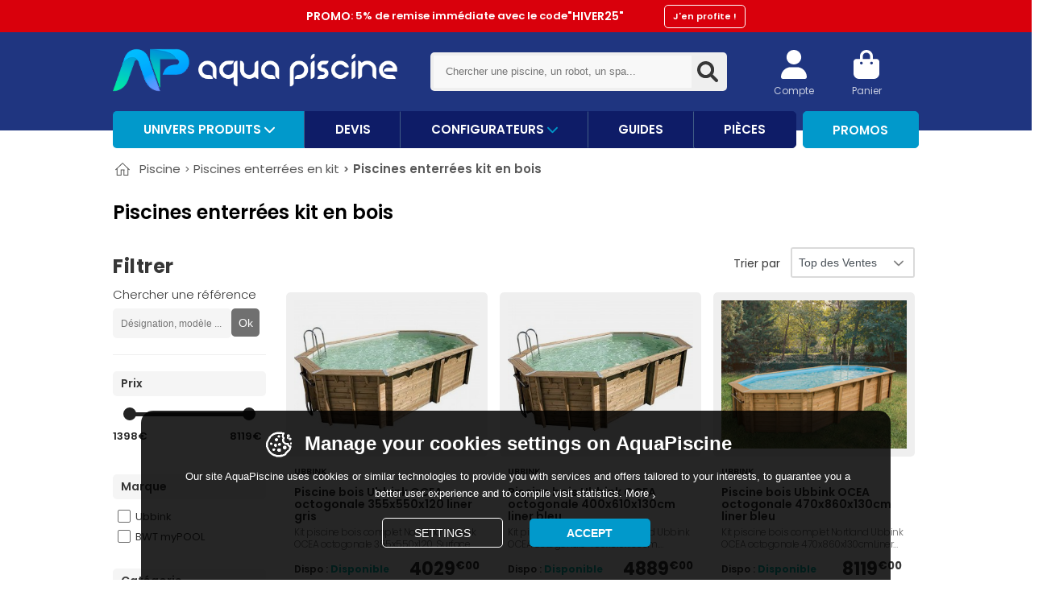

--- FILE ---
content_type: text/html; charset=utf-8
request_url: https://www.aquapiscine.com/piscines-enterrees-kit-en-bois-c1128.html
body_size: 12955
content:
<!doctype html> 
<html lang="fr"> 
<title>Achat  piscine - Piscines enterrées kit en bois au meilleur prix  | Payez en 4x,10xCB et 24x FLOA</title>
<meta http-equiv="Content-Type" content="text/html; charset=UTF-8" />
<meta name="description" content="Achat  piscine pas cher. AquaPiscine.com, le spécialiste  piscine, commandez votre  piscine au meilleur prix. AquaPiscine.com est noté 9.2/10 par ses clients sur Avis-Vérifiés !" />
<meta name="keywords" content=" piscine,robot sans fil,robot de piscine,piscine hors sol,piscine bois,spa,spa gonfalble,piscine acier,piscine bestway,piscine tubulaire,pompe piscine,chauffage piscine" />
<meta name="copyright" content="aquapiscine" />
<meta name="author" content="aquapiscine" />
<meta name="Language" content="fr" />
<meta name="content-language" content="fr" />
<meta name="resource-type" content="document" />
<meta name="revisit-after" content="1 days" />
<meta name="robots"	content="index, follow" />
<link rel="canonical" href="https://www.aquapiscine.com/piscines-enterrees-kit-en-bois-c1128.html" />

<meta property="og:description" content="Achat  piscine  pas cher. AquaPiscine.com, le spécialiste  piscine , commandez votre  piscine au meilleur prix. AquaPiscine.com est noté 9.4/10 par ses clients sur Avis-Vérifiés !" />
<meta property="og:title" content="Achat  piscine - Piscines enterrées kit en bois au meilleur prix  | Payez en 4x,10xCB et 24x FLOA" />
<meta property="og:image" content="https://media.aquapiscine.com/1/produits/MAT016744S00.jpg" />
<meta property="og:url" content="https://www.aquapiscine.com/piscines-enterrees-kit-en-bois-c1128.html" />

<link rel="apple-touch-icon" href="/img/gui/favicon/apple-icon-60x60.png">
<link rel="android-touch-icon" href="/img/gui/favicon/apple-icon-60x60.png">
<link rel="icon" type="image/png" sizes="32x32" href="/img/gui/favicon/favicon-32x32.png">
<link rel="manifest" href="/img/gui/favicon/manifest.json">
<meta name="viewport" content="width=device-width, initial-scale=1">
<meta name="msapplication-TileColor" content="#ffffff">
<meta name="msapplication-TileImage" content="/img/gui/favicon/ms-icon-144x144.png">
<meta name="theme-color" content="#ffffff">
<link href="/assets/css/style.css?3b008028719c432a80d9b10471da84ff" rel="stylesheet" type="text/css"   media="all" />
<!-- Google Tag Manager G4 -->
<script>(function(w,d,s,l,i){w[l]=w[l]||[];w[l].push({'gtm.start':
new Date().getTime(),event:'gtm.js'});var f=d.getElementsByTagName(s)[0],
j=d.createElement(s),dl=l!='dataLayer'?'&l='+l:'';j.async=true;j.src=
'https://www.googletagmanager.com/gtm.js?id='+i+dl;f.parentNode.insertBefore(j,f);
})(window,document,'script','dataLayer','GTM-KKJPM9G');</script>
<script> window.dataLayer = window.dataLayer || []; function gtag(){dataLayer.push(arguments);} gtag('consent', 'default', { 'ad_storage': 'denied', 'analytics_storage': 'denied', 'ad_user_data': 'denied', 'ad_personalization': 'denied' }); gtag('js', new Date());dataLayer.push({'pageCategory': 'category','event': 'view_item_list', 'ecommerce': { 'currency': 'EUR', 'items': [{ 'item_name': 'Piscine bois Ubbink OCEA octogonale 355x550x120 liner gris', 'item_id': '16744', 'price': 4029.00, 'item_brand': 'Ubbink', 'item_category': 'Piscine / Piscines enterrées en kit / Piscines enterrées kit en bois', 'item_list_name': 'Piscines enterrees kit en bois', 'item_list_id': 'cat_1128', 'index': 1, 'quantity': 1 },{ 'item_name': 'Piscine bois Ubbink OCEA octogonale 400x610x130cm liner bleu', 'item_id': '6905', 'price': 4889.00, 'item_brand': 'Ubbink', 'item_category': 'Piscine / Piscines enterrées en kit / Piscines enterrées kit en bois', 'item_list_name': 'Piscines enterrees kit en bois', 'item_list_id': 'cat_1128', 'index': 2, 'quantity': 1 },{ 'item_name': 'Piscine bois Ubbink OCEA octogonale 470x860x130cm liner bleu', 'item_id': '6903', 'price': 8119.00, 'item_brand': 'Ubbink', 'item_category': 'Piscine / Piscines enterrées en kit / Piscines enterrées kit en bois', 'item_list_name': 'Piscines enterrees kit en bois', 'item_list_id': 'cat_1128', 'index': 3, 'quantity': 1 },{ 'item_name': 'Piscine bois Ubbink OCEA octogonale 400x610x130cm liner gris', 'item_id': '16745', 'price': 4889.00, 'item_brand': 'Ubbink', 'item_category': 'Piscine / Piscines enterrées en kit / Piscines enterrées kit en bois', 'item_list_name': 'Piscines enterrees kit en bois', 'item_list_id': 'cat_1128', 'index': 4, 'quantity': 1 },{ 'item_name': 'Piscine bois Ubbink OCEA octogonale 355x550x120 liner beige', 'item_id': '16743', 'price': 4029.00, 'item_brand': 'Ubbink', 'item_category': 'Piscine / Piscines enterrées en kit / Piscines enterrées kit en bois', 'item_list_name': 'Piscines enterrees kit en bois', 'item_list_id': 'cat_1128', 'index': 5, 'quantity': 1 },{ 'item_name': 'Piscine bois Ubbink SUNWATER rectangulaire 200x350x71cm liner bleu', 'item_id': '16734', 'price': 1399.00, 'item_brand': 'Ubbink', 'item_category': 'Piscine / Piscines enterrées en kit / Piscines enterrées kit en bois', 'item_list_name': 'Piscines enterrees kit en bois', 'item_list_id': 'cat_1128', 'index': 6, 'quantity': 1 },{ 'item_name': 'Piscine bois Ubbink OCEA octogonale 400x610x130cm liner beige', 'item_id': '6906', 'price': 4889.00, 'item_brand': 'Ubbink', 'item_category': 'Piscine / Piscines enterrées en kit / Piscines enterrées kit en bois', 'item_list_name': 'Piscines enterrees kit en bois', 'item_list_id': 'cat_1128', 'index': 7, 'quantity': 1 },{ 'item_name': 'Piscine bois Ubbink OCEA octogonale 470x860x130cm liner beige', 'item_id': '6904', 'price': 8119.00, 'item_brand': 'Ubbink', 'item_category': 'Piscine / Piscines enterrées en kit / Piscines enterrées kit en bois', 'item_list_name': 'Piscines enterrees kit en bois', 'item_list_id': 'cat_1128', 'index': 8, 'quantity': 1 },{ 'item_name': 'Piscine bois Ubbink OCEA octogonale 355x550x120 liner bleu', 'item_id': '16728', 'price': 4029.00, 'item_brand': 'Ubbink', 'item_category': 'Piscine / Piscines enterrées en kit / Piscines enterrées kit en bois', 'item_list_name': 'Piscines enterrees kit en bois', 'item_list_id': 'cat_1128', 'index': 9, 'quantity': 1 },{ 'item_name': 'Piscine bois Ubbink OCEA octogonale 470x860x130cm liner gris', 'item_id': '16746', 'price': 8119.00, 'item_brand': 'Ubbink', 'item_category': 'Piscine / Piscines enterrées en kit / Piscines enterrées kit en bois', 'item_list_name': 'Piscines enterrees kit en bois', 'item_list_id': 'cat_1128', 'index': 10, 'quantity': 1 },{ 'item_name': 'Piscine bois Ubbink AZURA octogonale allongee 400x610x120cm liner beige', 'item_id': '18037', 'price': 4179.00, 'item_brand': 'Ubbink', 'item_category': 'Piscine / Piscines enterrées en kit / Piscines enterrées kit en bois', 'item_list_name': 'Piscines enterrees kit en bois', 'item_list_id': 'cat_1128', 'index': 11, 'quantity': 1 },{ 'item_name': 'Piscine bois allongee Ubbink URBANPOOL 335x485x120cm Liner Bleu', 'item_id': '19040', 'price': 3359.00, 'item_brand': 'Ubbink', 'item_category': 'Piscine / Piscines enterrées en kit / Piscines enterrées kit en bois', 'item_list_name': 'Piscines enterrees kit en bois', 'item_list_id': 'cat_1128', 'index': 12, 'quantity': 1 },{ 'item_name': 'Piscine bois allongee Ubbink URBANPOOL 335x485x120cm Liner Beige', 'item_id': '19041', 'price': 3359.00, 'item_brand': 'Ubbink', 'item_category': 'Piscine / Piscines enterrées en kit / Piscines enterrées kit en bois', 'item_list_name': 'Piscines enterrees kit en bois', 'item_list_id': 'cat_1128', 'index': 13, 'quantity': 1 },{ 'item_name': 'Piscine bois allongee Ubbink URBANPOOL 335x485x120cm Liner Gris', 'item_id': '19042', 'price': 3359.00, 'item_brand': 'Ubbink', 'item_category': 'Piscine / Piscines enterrées en kit / Piscines enterrées kit en bois', 'item_list_name': 'Piscines enterrees kit en bois', 'item_list_id': 'cat_1128', 'index': 14, 'quantity': 1 },{ 'item_name': 'Piscine hors-sol bois BWT myPOOL TROPIC OCTO+ 450 H120cm', 'item_id': '7334', 'price': 3399.00, 'item_brand': 'BWT myPOOL', 'item_category': 'Piscine / Piscines enterrées en kit / Piscines enterrées kit en bois', 'item_list_name': 'Piscines enterrees kit en bois', 'item_list_id': 'cat_1128', 'index': 15, 'quantity': 1 },{ 'item_name': 'Piscine bois allongee Ubbink OLYMPIA 500x350x120cm Liner Bleu', 'item_id': '18299', 'price': 3399.00, 'item_brand': 'Ubbink', 'item_category': 'Piscine / Piscines enterrées en kit / Piscines enterrées kit en bois', 'item_list_name': 'Piscines enterrees kit en bois', 'item_list_id': 'cat_1128', 'index': 16, 'quantity': 1 },{ 'item_name': 'Piscine bois allongee Ubbink OLYMPIA XL 500x350x130cm Liner Bleu', 'item_id': '18300', 'price': 3949.00, 'item_brand': 'Ubbink', 'item_category': 'Piscine / Piscines enterrées en kit / Piscines enterrées kit en bois', 'item_list_name': 'Piscines enterrees kit en bois', 'item_list_id': 'cat_1128', 'index': 17, 'quantity': 1 },{ 'item_name': 'Piscine bois allongee Ubbink OLYMPIA XL 500x350x130cm Liner Beige', 'item_id': '18301', 'price': 3949.00, 'item_brand': 'Ubbink', 'item_category': 'Piscine / Piscines enterrées en kit / Piscines enterrées kit en bois', 'item_list_name': 'Piscines enterrees kit en bois', 'item_list_id': 'cat_1128', 'index': 18, 'quantity': 1 },{ 'item_name': 'Piscine hors-sol bois BWT myPOOL TROPIC OCTO 414 H120cm', 'item_id': '7332', 'price': 4129.00, 'item_brand': 'BWT myPOOL', 'item_category': 'Piscine / Piscines enterrées en kit / Piscines enterrées kit en bois', 'item_list_name': 'Piscines enterrees kit en bois', 'item_list_id': 'cat_1128', 'index': 19, 'quantity': 1 },{ 'item_name': 'Piscine hors-sol bois BWT myPOOL TROPIC OCTO+ 640 H120cm', 'item_id': '7337', 'price': 4399.00, 'item_brand': 'BWT myPOOL', 'item_category': 'Piscine / Piscines enterrées en kit / Piscines enterrées kit en bois', 'item_list_name': 'Piscines enterrees kit en bois', 'item_list_id': 'cat_1128', 'index': 20, 'quantity': 1 },{ 'item_name': 'Piscine hors-sol bois BWT myPOOL TROPIC OCTO 505 H120cm', 'item_id': '7333', 'price': 4690.00, 'item_brand': 'BWT myPOOL', 'item_category': 'Piscine / Piscines enterrées en kit / Piscines enterrées kit en bois', 'item_list_name': 'Piscines enterrees kit en bois', 'item_list_id': 'cat_1128', 'index': 21, 'quantity': 1 },{ 'item_name': 'Piscine bois allongee Ubbink URBANPOOL 400x670x130cm Liner Bleu', 'item_id': '19043', 'price': 5049.00, 'item_brand': 'Ubbink', 'item_category': 'Piscine / Piscines enterrées en kit / Piscines enterrées kit en bois', 'item_list_name': 'Piscines enterrees kit en bois', 'item_list_id': 'cat_1128', 'index': 22, 'quantity': 1 },{ 'item_name': 'Piscine bois allongee Ubbink URBANPOOL 400x670x130cm Liner Beige', 'item_id': '19044', 'price': 5049.00, 'item_brand': 'Ubbink', 'item_category': 'Piscine / Piscines enterrées en kit / Piscines enterrées kit en bois', 'item_list_name': 'Piscines enterrees kit en bois', 'item_list_id': 'cat_1128', 'index': 23, 'quantity': 1 },{ 'item_name': 'Piscine bois allongee Ubbink URBANPOOL 400x670x130cm Liner Gris', 'item_id': '19045', 'price': 5049.00, 'item_brand': 'Ubbink', 'item_category': 'Piscine / Piscines enterrées en kit / Piscines enterrées kit en bois', 'item_list_name': 'Piscines enterrees kit en bois', 'item_list_id': 'cat_1128', 'index': 24, 'quantity': 1 },{ 'item_name': 'Piscine bois Ubbink SUNWATER rectangulaire 300x555x140cm liner bleu', 'item_id': '16735', 'price': 5149.00, 'item_brand': 'Ubbink', 'item_category': 'Piscine / Piscines enterrées en kit / Piscines enterrées kit en bois', 'item_list_name': 'Piscines enterrees kit en bois', 'item_list_id': 'cat_1128', 'index': 25, 'quantity': 1 },{ 'item_name': 'Piscine bois Ubbink SUNWATER rectangulaire 300x555x140cm liner beige', 'item_id': '16736', 'price': 5149.00, 'item_brand': 'Ubbink', 'item_category': 'Piscine / Piscines enterrées en kit / Piscines enterrées kit en bois', 'item_list_name': 'Piscines enterrees kit en bois', 'item_list_id': 'cat_1128', 'index': 26, 'quantity': 1 },{ 'item_name': 'Piscine bois Ubbink AZURA 300 x 430cm rectangulaire liner bleu', 'item_id': '18276', 'price': 5289.00, 'item_brand': 'Ubbink', 'item_category': 'Piscine / Piscines enterrées en kit / Piscines enterrées kit en bois', 'item_list_name': 'Piscines enterrees kit en bois', 'item_list_id': 'cat_1128', 'index': 27, 'quantity': 1 },{ 'item_name': 'Piscine bois Ubbink AZURA 300 x 430cm rectangulaire liner beige', 'item_id': '18277', 'price': 5289.00, 'item_brand': 'Ubbink', 'item_category': 'Piscine / Piscines enterrées en kit / Piscines enterrées kit en bois', 'item_list_name': 'Piscines enterrees kit en bois', 'item_list_id': 'cat_1128', 'index': 28, 'quantity': 1 },{ 'item_name': 'Piscine hors-sol bois BWT myPOOL TROPIC OCTO+ 510 H120cm', 'item_id': '7335', 'price': 5382.00, 'item_brand': 'BWT myPOOL', 'item_category': 'Piscine / Piscines enterrées en kit / Piscines enterrées kit en bois', 'item_list_name': 'Piscines enterrees kit en bois', 'item_list_id': 'cat_1128', 'index': 29, 'quantity': 1 },{ 'item_name': 'Piscine hors-sol bois BWT myPOOL WEVA OCTO+ 640 H133cm', 'item_id': '7342', 'price': 5599.00, 'item_brand': 'BWT myPOOL', 'item_category': 'Piscine / Piscines enterrées en kit / Piscines enterrées kit en bois', 'item_list_name': 'Piscines enterrees kit en bois', 'item_list_id': 'cat_1128', 'index': 30, 'quantity': 1 },{ 'item_name': 'Piscine bois allongee Ubbink URBANPOOL 470x820x130cm Liner Bleu', 'item_id': '19038', 'price': 5999.00, 'item_brand': 'Ubbink', 'item_category': 'Piscine / Piscines enterrées en kit / Piscines enterrées kit en bois', 'item_list_name': 'Piscines enterrees kit en bois', 'item_list_id': 'cat_1128', 'index': 31, 'quantity': 1 },{ 'item_name': 'Piscine bois allongee Ubbink URBANPOOL 470x820x130cm Liner Beige', 'item_id': '19039', 'price': 5999.00, 'item_brand': 'Ubbink', 'item_category': 'Piscine / Piscines enterrées en kit / Piscines enterrées kit en bois', 'item_list_name': 'Piscines enterrees kit en bois', 'item_list_id': 'cat_1128', 'index': 32, 'quantity': 1 },{ 'item_name': 'Piscine hors-sol bois BWT myPOOL TROPIC OCTO+ 540 H120cm', 'item_id': '7336', 'price': 6079.00, 'item_brand': 'BWT myPOOL', 'item_category': 'Piscine / Piscines enterrées en kit / Piscines enterrées kit en bois', 'item_list_name': 'Piscines enterrees kit en bois', 'item_list_id': 'cat_1128', 'index': 33, 'quantity': 1 },{ 'item_name': 'Piscine hors-sol bois BWT myPOOL ODYSSEA OCTO 530 H133cm margelles havane liner bleu', 'item_id': '7363', 'price': 6229.00, 'item_brand': 'BWT myPOOL', 'item_category': 'Piscine / Piscines enterrées en kit / Piscines enterrées kit en bois', 'item_list_name': 'Piscines enterrees kit en bois', 'item_list_id': 'cat_1128', 'index': 34, 'quantity': 1 },{ 'item_name': 'Piscine hors-sol bois BWT myPOOL ODYSSEA OCTO 530 H133cm margelles havane liner sable', 'item_id': '7364', 'price': 6229.00, 'item_brand': 'BWT myPOOL', 'item_category': 'Piscine / Piscines enterrées en kit / Piscines enterrées kit en bois', 'item_list_name': 'Piscines enterrees kit en bois', 'item_list_id': 'cat_1128', 'index': 35, 'quantity': 1 },{ 'item_name': 'Piscine hors-sol bois BWT myPOOL ODYSSEA OCTO 530 H133cm margelles et liner gris', 'item_id': '7365', 'price': 6229.00, 'item_brand': 'BWT myPOOL', 'item_category': 'Piscine / Piscines enterrées en kit / Piscines enterrées kit en bois', 'item_list_name': 'Piscines enterrees kit en bois', 'item_list_id': 'cat_1128', 'index': 36, 'quantity': 1 }] } });</script>
<!-- End Google Tag Manager -->

<script type="text/javascript" src="/assets/js/jquery-1.11.1.js"></script>
<script src="/assets/js/common.js?0354a2187fe1a54c7391d52aff20edde" type="text/javascript"></script>
<script type="text/javascript" src="/assets/js/data/header_menu_data.js?1d69229798a8b7d05690338cbf3783cc"></script>

<script>
var doofinder_script ='//cdn.doofinder.com/media/js/doofinder-classic.7.latest.min.js';
(function(d,t){var f=d.createElement(t),s=d.getElementsByTagName(t)[0];f.async=1;
f.src=('https:'==location.protocol?'https:':'http:')+doofinder_script;
f.setAttribute('charset','utf-8');
s.parentNode.insertBefore(f,s)}(document,'script'));
var dfClassicLayers = [{
  queryInput: "#search",
  hashid: "3b0edfc3fbc12f53ea716e4bae5aa98a",
  zone: "eu1",
  display: {
    lang: "fr",
    width: "1000px",
    align: "center",
	captureLength: 2,
    dtop: 8,
    facets: {
      attached: "right"
    },
	callbacks: {
         resultsReceived: function(res){
             console.log(res);
         },
         hit: function(event, url){
             console.log(url);
         },
         loaded: function(config){
             console.log(config);
         }
     }
  }
}];
</script>
<link href="https://www.net-technology.net/api/rgpd/consent.css" rel="stylesheet" type="text/css"   media="all" />
<script> window.dsp_site_name = 'AquaPiscine'; window.dsp_cookie_lang = 'fr'; window.dsp_cookie_url = '/pages/politique-de-cookies.html'; var script = document.createElement('script'); script.src = 'https://www.net-technology.net/api/rgpd/consent.js'; document.head.appendChild(script); </script>


<script type="text/javascript">
window.filtre_slider_prixmin = 1398;
window.filtre_slider_prixmax = 8119;
</script>
<script type="text/javascript" src="/assets/js/categorie_v2.js?ac37dbdbbbc01152bb4fcbb7323a2ba4"></script>
<link href="/assets/css/mobile/nouislider.min.css" rel="stylesheet" type="text/css"   media="all" />
<script type="text/javascript" src="/assets/js/jquery.nouislider.js"></script>
<link href="/assets/css/categorie_v2.css?88f073b8150962d1ab50449ac5a38438" rel="stylesheet" type="text/css"   media="all" />


<script type="application/ld+json"> {"@context": "http://schema.org/","@type": "BreadcrumbList","itemListElement": [ {"@type": "ListItem","position": 1,"item":{"@id": "https://www.aquapiscine.com/piscines-hors-sol-ou-enterrees-c57.html","name": "Piscine"}},{"@type": "ListItem","position": 2,"item":{"@id": "https://www.aquapiscine.com/piscines-enterrees-en-kit-c1083.html","name": "Piscines enterrées en kit"}},{"@type": "ListItem","position": 3,"item":{"@id": "https://www.aquapiscine.com/piscines-enterrees-kit-en-bois-c1128.html","name": "Piscines enterrées kit en bois"}} ]}</script>



</head>

<body>

<div id="bodycontainer">

<header>

<div id="header-topbar" class='top-header-promo' >
		<a href="/robot-de-piscine-c41.html">
		<b>PROMO</b> : 5% de remise immédiate avec le code <b>"HIVER25"</b>
			<span class='gobtn'>J'en profite !</span>
		</a>
	</div>



	<div id='header-wrap' >

		<div id='header' >
			<a class='logo' href='https://www.aquapiscine.com/'><img alt="logo AquaPiscine.com" src='https://www.aquapiscine.com/img/gui/logo.png'></a>
						<div class='blockSearch'>
				<form class="fsearch" id="headerSearchForm" action="/rechercher/" method='get' name="rechercher" target="_top"  accept-charset="utf-8" >
				    
				    <input class='header_SearchInput ui-autocomplete-input' type="text" name="search" id="search" placeholder="Chercher une piscine, un robot, un spa..." value="" maxlength="128" autocomplete="off"  onKeyUp="doSearchAuto('find','');" onBlur="doSearchAuto('close','');">
				    
				    <div class='btn-wrap btn-submit-search'><span class=ico><svg  xmlns="http://www.w3.org/2000/svg" viewBox="0 0 512 512">    <use xlink:href="/img/gui/sprites.svg#ico-header-search"></use></svg></span><input type="submit" class="icn-searchsubmit" value=""></div>
					<span class='clearfix'></span>
					<div id='searchListMateriel'></div>

				</form>			
			</div>

			<div class='header-block-action'>

				<div class="basket">
					<a rel="nofollow" href='/commande/panier.html'>
						<span class="icon icon-basket"><svg  xmlns="http://www.w3.org/2000/svg" viewBox="0 0 448 512"><use xlink:href="/img/gui/sprites.svg#ico-header-cart"></use></svg></span>
						<span class="txt">Panier</span>
												<div class='contentCart'>
							<div class="hoverFixer"></div>
							<div class='fleche'></div>
							<div class='cart-list' data-reload-cart='0'>Votre panier</div>
						</div>
					</a>
				</div>

				<div id="account-menu-item" class="account">
					<a id="compte" class="" href="/client/home.html" rel="nofollow">
						<span class="icon icon-user"><svg  xmlns="http://www.w3.org/2000/svg" viewBox="0 0 448 512" ><use xlink:href="/img/gui/sprites.svg#ico-header-user"></use></svg></span>
						<span class="txt">Compte</span>
					</a>
				</div>

			</div>

						<div class='clear'></div>
						
			<div id="navHeader" class="navbar-wrap">
				<ul class="navbar-nav">
					<li class="nav-item separator main_nav">
						<div class="nav-link menu-principal">Univers produits <svg class="svg-inline--fa fa-chevron-down" aria-hidden="true" focusable="false" data-prefix="fas" data-icon="chevron-down" role="img" xmlns="http://www.w3.org/2000/svg" viewBox="0 0 448 512" data-fa-i2svg=""><path fill="currentColor" d="M224 416c-8.188 0-16.38-3.125-22.62-9.375l-192-192c-12.5-12.5-12.5-32.75 0-45.25s32.75-12.5 45.25 0L224 338.8l169.4-169.4c12.5-12.5 32.75-12.5 45.25 0s12.5 32.75 0 45.25l-192 192C240.4 412.9 232.2 416 224 416z"></path></svg></div>

<div class="main-menu dl-menuwrapper" data-back="Retour" id="dl-menu" >
	<div class="row">
		<div class='main-cat-univers'>
			<ul class="lp-menu-list-links">


					<li data-universe-id="1" id='menu-main-item-first' class="menu-main-item active"><a href="/piscines-hors-sol-ou-enterrees-c57.html">Piscine<span><svg width="12" height="12" viewBox="0 0 83 83">  <path d="M22.7 9.8 18 14.5 30.5 27 43 39.5 30.5 52 18 64.6l5 4.9 5 5L45.5 57 63 39.5 45.8 22.3C36.3 12.8 28.3 5 28 5c-.3 0-2.7 2.1-5.3 4.8z"/></svg></span></a></li>
					<li data-universe-id="2" class="menu-main-item "><a href="/entretien-piscine-et-robot-de-nettoyage-c35.html">Entretien et Nettoyage<span><svg width="12" height="12" viewBox="0 0 83 83">  <path d="M22.7 9.8 18 14.5 30.5 27 43 39.5 30.5 52 18 64.6l5 4.9 5 5L45.5 57 63 39.5 45.8 22.3C36.3 12.8 28.3 5 28 5c-.3 0-2.7 2.1-5.3 4.8z"/></svg></span></a></li>		
					<li data-universe-id="3" class="menu-main-item "><a href="/spa-sauna-solarium-c155.html">Spa, Sauna et Solarium<span><svg width="12" height="12" viewBox="0 0 83 83">  <path d="M22.7 9.8 18 14.5 30.5 27 43 39.5 30.5 52 18 64.6l5 4.9 5 5L45.5 57 63 39.5 45.8 22.3C36.3 12.8 28.3 5 28 5c-.3 0-2.7 2.1-5.3 4.8z"/></svg></span></a></li>		
					<li data-universe-id="4" class="menu-main-item "><a href="/materiel-de-traitement-eau-de-piscine-c94.html">Traitement et Chimie<span><svg width="12" height="12" viewBox="0 0 83 83">  <path d="M22.7 9.8 18 14.5 30.5 27 43 39.5 30.5 52 18 64.6l5 4.9 5 5L45.5 57 63 39.5 45.8 22.3C36.3 12.8 28.3 5 28 5c-.3 0-2.7 2.1-5.3 4.8z"/></svg></span></a></li>		
					<li data-universe-id="5" class="menu-main-item "><a href="/filtration-pour-piscine-c91.html">Pompe et Filtration<span><svg width="12" height="12" viewBox="0 0 83 83">  <path d="M22.7 9.8 18 14.5 30.5 27 43 39.5 30.5 52 18 64.6l5 4.9 5 5L45.5 57 63 39.5 45.8 22.3C36.3 12.8 28.3 5 28 5c-.3 0-2.7 2.1-5.3 4.8z"/></svg></span></a></li>		
					<li data-universe-id="6" class="menu-main-item "><a href="/jeux-et-loisirs-piscine-et-plage-c79.html">Sport et Loisirs<span><svg width="12" height="12" viewBox="0 0 83 83">  <path d="M22.7 9.8 18 14.5 30.5 27 43 39.5 30.5 52 18 64.6l5 4.9 5 5L45.5 57 63 39.5 45.8 22.3C36.3 12.8 28.3 5 28 5c-.3 0-2.7 2.1-5.3 4.8z"/></svg></span></a></li>		
					<li data-universe-id="7" class="menu-main-item "><a href="/chauffage-piscine-c126.html">Chauffage<span><svg width="12" height="12" viewBox="0 0 83 83">  <path d="M22.7 9.8 18 14.5 30.5 27 43 39.5 30.5 52 18 64.6l5 4.9 5 5L45.5 57 63 39.5 45.8 22.3C36.3 12.8 28.3 5 28 5c-.3 0-2.7 2.1-5.3 4.8z"/></svg></span></a></li>							
					<li data-universe-id="8" class="menu-main-item "><a href="/couverture-et-bache-piscine-c111.html">Couverture et Bâche<span><svg width="12" height="12" viewBox="0 0 83 83">  <path d="M22.7 9.8 18 14.5 30.5 27 43 39.5 30.5 52 18 64.6l5 4.9 5 5L45.5 57 63 39.5 45.8 22.3C36.3 12.8 28.3 5 28 5c-.3 0-2.7 2.1-5.3 4.8z"/></svg></span></a></li>						
					<li data-universe-id="9" class="menu-main-item "><a href="/systeme-et-materiel-de-securite-piscine-c36.html">Sécurité et Barrière<span><svg width="12" height="12" viewBox="0 0 83 83">  <path d="M22.7 9.8 18 14.5 30.5 27 43 39.5 30.5 52 18 64.6l5 4.9 5 5L45.5 57 63 39.5 45.8 22.3C36.3 12.8 28.3 5 28 5c-.3 0-2.7 2.1-5.3 4.8z"/></svg></span></a></li>		
					<li data-universe-id="10" class="menu-main-item "><a href="/equipement-peripherique-piscine-c401.html">Equipement du bassin<span><svg width="12" height="12" viewBox="0 0 83 83">  <path d="M22.7 9.8 18 14.5 30.5 27 43 39.5 30.5 52 18 64.6l5 4.9 5 5L45.5 57 63 39.5 45.8 22.3C36.3 12.8 28.3 5 28 5c-.3 0-2.7 2.1-5.3 4.8z"/></svg></span></a></li>		
					<li data-universe-id="11" class="menu-main-item "><a href="/piscine-publique-collective-c535.html">Publique et Collective<span><svg width="12" height="12" viewBox="0 0 83 83">  <path d="M22.7 9.8 18 14.5 30.5 27 43 39.5 30.5 52 18 64.6l5 4.9 5 5L45.5 57 63 39.5 45.8 22.3C36.3 12.8 28.3 5 28 5c-.3 0-2.7 2.1-5.3 4.8z"/></svg></span></a></li>				
					<li data-universe-id="12" class="menu-main-item "><a href="/jardin-autour-piscine-c266.html">Jardin et Barbecue<span><svg width="12" height="12" viewBox="0 0 83 83">  <path d="M22.7 9.8 18 14.5 30.5 27 43 39.5 30.5 52 18 64.6l5 4.9 5 5L45.5 57 63 39.5 45.8 22.3C36.3 12.8 28.3 5 28 5c-.3 0-2.7 2.1-5.3 4.8z"/></svg></span></a></li>			
									
			</ul>
		</div>

		<div class="sub-cat-sections">
			<div class='menu-section active' id='menu-section_1' ><div class='menu-loader'><img src="/img/gui/header-menu-loader.svg" height="80" width="80"></div></div>
			<div class='menu-section ' id='menu-section_2' >&nbsp;</div>
			<div class='menu-section ' id='menu-section_3' >&nbsp;</div>
			<div class='menu-section ' id='menu-section_4' >&nbsp;</div>
			<div class='menu-section ' id='menu-section_5' >&nbsp;</div>
			<div class='menu-section ' id='menu-section_6' >&nbsp;</div>
			<div class='menu-section ' id='menu-section_7' >&nbsp;</div>
			<div class='menu-section ' id='menu-section_8' >&nbsp;</div>
			<div class='menu-section ' id='menu-section_9' >&nbsp;</div>
			<div class='menu-section ' id='menu-section_10' >&nbsp;</div>
			<div class='menu-section ' id='menu-section_11' >&nbsp;</div>
			<div class='menu-section ' id='menu-section_12' >&nbsp;</div>
		</div>
	</div>


</div>
					</li>
					<li class="nav-item separator " ><div class="nav-link"><a href="/devis-gratuit-piscine.html">Devis</a></div></li>
					<li class="nav-item separator" ><div class="nav-link"><a href="/configurateur-piscine.html">Configurateurs <svg class="svg-inline--fa fa-chevron-down" role="img" xmlns="http://www.w3.org/2000/svg" viewBox="0 0 448 512" data-fa-i2svg=""><path fill="#0096c8" d="M224 416c-8.188 0-16.38-3.125-22.62-9.375l-192-192c-12.5-12.5-12.5-32.75 0-45.25s32.75-12.5 45.25 0L224 338.8l169.4-169.4c12.5-12.5 32.75-12.5 45.25 0s12.5 32.75 0 45.25l-192 192C240.4 412.9 232.2 416 224 416z"></path></svg></a></div></li>
					<li class="nav-item separator "><div class="nav-link"><a href="/guide-achat-piscine.html">Guides</a></div></li>
					<li class="nav-item closeborder "><div class="nav-link"><a href="/pieces-detachees-piscine-c814-index.html-c814.html">Pièces</a></div></li>
					
					<li class="nav-item nav-item--dropdown js-has-dropdown is-special ml-2 js-is-active" data-href=""><a class="nav-link" href="/destockage-promotion-vente-privee-piscine.html"><span class="align-middle">Promos</span></a></li>
				</ul>
			</div>


			

		</div>
	</div>

 
</header>	
	<div id='content-wrap'>
		<div id='content'>

			<div id="filAriane" class="" >
				<ul>
					<li ><a href='//www.aquapiscine.com/'>Accueil</a></li>
					<li ><a href='/piscines-hors-sol-ou-enterrees-c57.html'><span >Piscine</span></a></li><li ><a href='/piscines-enterrees-en-kit-c1083.html'><span >Piscines enterrées en kit</span></a></li><li ><span >Piscines enterrées kit en bois</span></li>	
				</ul>
			</div>


			<div class='clear' style='height:10px;'></div>
			<div class='container-intro'>
				<div class='titre'><h1>Piscines enterrées kit en bois   </h1></div>
			</div>


	


			<div class='cat-container' id='cat-container'>
								<form name="filter" method="post" id="filterProduct">
				<div class='cat-filter'>

					<div class='container-filtre-prix'  >
						<div class='main-title'>Filtrer</div>

						<div class="search-titre">Chercher une référence</div>
						<div class='slider-wrapper searchbox' >
							<input type="text" id="filter_searchText" name="filter_search[text]" class="form-control" placeholder="Désignation, modèle ..." >
							<button type="submit" id="filter_searchTextButton" name="filter_search[button]" class="form-control-btn">Ok</button>
						</div>
						<div class="titre">Prix</div>
						<div class='slider-wrapper' >
							<div id="sliderPrix" data-reset=""></div>
							<div id='slider-snap-value-lower' class='bracketValue'></div>
							<div id='slider-snap-value-max'  class='bracketValue'></div>
							<span class='clearfix'></span>
						</div>
						<div class='clearfix' style='height:15px;'></div>
 	
					</div>	
					
										<div>
						<div class='container-filter'>
								<div id='filter-attribut-BRAND' class='titre'>Marque</div>
								<ul><li class='filter-item'>
								<input class='filter-checkbox' type='checkbox' id='filter_attr_BRD-195' name='filter_attr[BRAND][]' value='BRD-195'>
								<label for='filter_attr_BRD-195'>Ubbink </label>
							</li><li class='filter-item'>
								<input class='filter-checkbox' type='checkbox' id='filter_attr_BRD-155' name='filter_attr[BRAND][]' value='BRD-155'>
								<label for='filter_attr_BRD-155'>BWT myPOOL </label>
							</li></ul>
							  </div><div class='container-filter'>
								<div id='filter-attribut-CAT' class='titre'>Catégorie</div>
								<ul><li class='filter-item'>
								<input class='filter-checkbox' type='checkbox' id='filter_attr_CAT-986' name='filter_attr[CAT][]' value='CAT-986'>
								<label for='filter_attr_CAT-986'>Piscines en bois Ubbink </label>
							</li><li class='filter-item'>
								<input class='filter-checkbox' type='checkbox' id='filter_attr_CAT-1081' name='filter_attr[CAT][]' value='CAT-1081'>
								<label for='filter_attr_CAT-1081'>Piscines en bois BWT </label>
							</li></ul>
							  </div><input type="hidden" name="attr_name[BRD-195]" value="Ubbink">
						  <input type="hidden" name="attr_single[BRD-195]" value=""><input type="hidden" name="attr_name[BRD-155]" value="BWT myPOOL">
						  <input type="hidden" name="attr_single[BRD-155]" value=""><input type="hidden" name="attr_name[CAT-986]" value="Piscines en bois Ubbink">
						  <input type="hidden" name="attr_single[CAT-986]" value=""><input type="hidden" name="attr_name[CAT-1081]" value="Piscines en bois BWT">
						  <input type="hidden" name="attr_single[CAT-1081]" value="">						<div class="container-filter">
							<div id="filter-attribut-148" class="titre">Disponibilité</div>
							<ul><li class="filter-item">
								<input class="filter-checkbox" type="checkbox" id="filter_availability" name="filter_availability" value="1">
								<label for="filter_availability">En Stock </label></li>
							</ul>
						  </div>
					</div>

				</div>
				<input type='hidden' name='categorie' value='1128'>
				<input type='hidden' name='action' value='filter-list'>
				<input type='hidden' name='order' value='0' id='filter_byorder'>
				<input type='hidden' name='pricemin' value='0' id='filter_pricemin'>
				<input type='hidden' name='pricemax' value='0' id='filter_pricemax'>
				<input type='hidden' name='originepricemin' value='1398' >
				<input type='hidden' name='originepricemax' value='8119' >
				<input type='hidden' name='ajax' value='1'>
				<input type='hidden' name='shopfiltreid' value='1'>
				<input type='hidden' name='page_cours' value='1'>
				<input type='hidden' name='page_next' id='ajax_page_next' value=''>
				</form>

								<div class='container-result-filter'>
					<div class='active-filter-list' id='active-filter-list'>
						<div class='noresult'>Aucun article ne correspond à vos critères</div>
						<div class='liste'></div>
						<div class='noresult-img'><img class='lazyload'  src='/img/gui/cat_filter_noresult.png' width='400' height='400' ></div>
						
					</div>
				</div>
				<div class='container-list-prod'>
					<div class='sort-list-prod'>
						<label for='selectProductSort'>Trier par </label>
							<div class='select-container'>
							<select class="" id='selectProductSort'>
							<option value="0">Top des Ventes</option>
							<option value="1">Du - cher au + cher</option>
							<option value="2">Du + cher au - cher</option>  
							<option value="3">Avis Clients</option> 
							</select>
						</div>
					</div>
					<div class='clear' style='height:10px;'></div>
					<div id='liste-produits'><div class='item pack-prod container-prod  '  onClick="document.location.href='/kit-piscine-bois-nortland-ubbink-ocea-octogonale-355x550x120-liner-gris-hors-sol-p16744.html';"   >
						<div class='container-image'><img alt="Piscine bois Ubbink OCEA octogonale 355x550x120 liner gris"  class='lazyload' src='[data-uri]' data-src='https://media.aquapiscine.com/1/produits/MAT016744S00.jpg'></div>
						<div class='container-desc'>
							<div class='container-brand'><span class='marque'>Ubbink</span> <span class='note'></span><span class='clearfix'></span></div>
							<a href="/kit-piscine-bois-nortland-ubbink-ocea-octogonale-355x550x120-liner-gris-hors-sol-p16744.html" class='nom'>Piscine bois Ubbink OCEA octogonale 355x550x120 liner gris</a>
								<div class='prod-text'>Kit piscine bois complet Nortland Ubbink OCEA octogonale 355x550x120. Surface de nage 14m², volume d'eau 15m³. Liner gris 75/100ème, groupe de filtration à sable débit 6m³/h, tuyaux rigides, échelle extérieure bois 4 marches, échelle intérieure inox 3 marches, feutre de fond et parois anti-bactérien, finition margelles aluminium.</div><div class='buy ok_btn'>
								<div class='dispo-wrap'>
									<b>Dispo : </b> <span class='dispo avail'>Disponible</span>									
								</div>
								<div class='prix-wrap no-strike '>										
									<div class='prix-flex'>
										<span class='prix-barre'>0</span>
										<span class='prix-origine'>4029<sup class='cent'>€00</sup></span>
									</div>
									<span class='prix-nfois'>ou 4x 1007<sup class='cent'>€25</sup> </span>		
									
								</div>
								
								<div class='clearfix'></div>
							</div>												
							</div>
						</div><div class='item pack-prod container-prod  '  onClick="document.location.href='/kit-piscine-bois-nortland-ubbink-ocea-octogonale-400x610x130cm-liner-bleu-hors-sol-p6905.html';"   >
						<div class='container-image'><img alt="Piscine bois Ubbink OCEA octogonale 400x610x130cm liner bleu"  class='lazyload' src='[data-uri]' data-src='https://media.aquapiscine.com/1/produits/MAT006905S00.jpg'></div>
						<div class='container-desc'>
							<div class='container-brand'><span class='marque'>Ubbink</span> <span class='note'></span><span class='clearfix'></span></div>
							<a href="/kit-piscine-bois-nortland-ubbink-ocea-octogonale-400x610x130cm-liner-bleu-hors-sol-p6905.html" class='nom'>Piscine bois Ubbink OCEA octogonale 400x610x130cm liner bleu</a>
								<div class='prod-text'>Kit piscine bois complet Nortland Ubbink OCEA octogonale 400x610x130cm. Surface de nage 18,1m², volume d'eau 20,8m³. Liner bleu 75/100ème, groupe de filtration à sable débit 9m³/h, tuyaux rigides, échelle extérieure bois 4 marches, échelle intérieure inox 3 marches, feutre de fond et parois anti-bactérien, finition margelles aluminium.</div><div class='buy ok_btn'>
								<div class='dispo-wrap'>
									<b>Dispo : </b> <span class='dispo avail'>Disponible</span>									
								</div>
								<div class='prix-wrap no-strike '>										
									<div class='prix-flex'>
										<span class='prix-barre'>0</span>
										<span class='prix-origine'>4889<sup class='cent'>€00</sup></span>
									</div>
									<span class='prix-nfois'>ou 4x 1222<sup class='cent'>€25</sup> </span>		
									
								</div>
								
								<div class='clearfix'></div>
							</div>												
							</div>
						</div><div class='item pack-prod container-prod  '  onClick="document.location.href='/kit-piscine-bois-nortland-ubbink-ocea-octogonale-470x860x130cm-liner-bleu-hors-sol-p6903.html';"   >
						<div class='container-image'><img alt="Piscine bois Ubbink OCEA octogonale 470x860x130cm liner bleu"  class='lazyload' src='[data-uri]' data-src='https://media.aquapiscine.com/1/produits/MAT006903S00.jpg'></div>
						<div class='container-desc'>
							<div class='container-brand'><span class='marque'>Ubbink</span> <span class='note'></span><span class='clearfix'></span></div>
							<a href="/kit-piscine-bois-nortland-ubbink-ocea-octogonale-470x860x130cm-liner-bleu-hors-sol-p6903.html" class='nom'>Piscine bois Ubbink OCEA octogonale 470x860x130cm liner bleu</a>
								<div class='prod-text'>Kit piscine bois complet Nortland Ubbink OCEA octogonale 470x860x130cmLiner bleu 75/100ème, groupe filtration à sable puissance 9m³/h, échelle extérieure amovible bois 4 marches sécurité enfants, échelle intérieure inox 3 marches, feutre de fond 200gr/m² et de parois 170gr/m², sorties PVC et tuyau Ø50, finition margelles aluminium.</div><div class='buy ok_btn'>
								<div class='dispo-wrap'>
									<b>Dispo : </b> <span class='dispo avail'>Disponible</span>									
								</div>
								<div class='prix-wrap no-strike '>										
									<div class='prix-flex'>
										<span class='prix-barre'>0</span>
										<span class='prix-origine'>8119<sup class='cent'>€00</sup></span>
									</div>
									<span class='prix-nfois'>ou 4x 2029<sup class='cent'>€75</sup> </span>		
									
								</div>
								
								<div class='clearfix'></div>
							</div>												
							</div>
						</div><div class='item pack-prod container-prod  '  onClick="document.location.href='/kit-piscine-bois-nortland-ubbink-ocea-octogonale-400x610x130cm-liner-gris-hors-sol-p16745.html';"   >
						<div class='container-image'><img alt="Piscine bois Ubbink OCEA octogonale 400x610x130cm liner gris"  class='lazyload' src='[data-uri]' data-src='https://media.aquapiscine.com/1/produits/MAT016745S00.jpg'></div>
						<div class='container-desc'>
							<div class='container-brand'><span class='marque'>Ubbink</span> <span class='note'></span><span class='clearfix'></span></div>
							<a href="/kit-piscine-bois-nortland-ubbink-ocea-octogonale-400x610x130cm-liner-gris-hors-sol-p16745.html" class='nom'>Piscine bois Ubbink OCEA octogonale 400x610x130cm liner gris</a>
								<div class='prod-text'>Kit piscine bois complet Nortland Ubbink OCEA octogonale allongée 400 x 610 x 130cm. Surface de nage 18.1m², volume d'eau 20.8m³. Liner gris 75/100ème, groupe de filtration à sable débit 9m³/h, tuyaux rigides, échelle extérieure bois 4 marches, échelle intérieure inox 3 marches, feutre de fond et parois anti-bactérien, finition margelles aluminium.</div><div class='buy ok_btn'>
								<div class='dispo-wrap'>
									<b>Dispo : </b> <span class='dispo avail'>Disponible</span>									
								</div>
								<div class='prix-wrap no-strike '>										
									<div class='prix-flex'>
										<span class='prix-barre'>0</span>
										<span class='prix-origine'>4889<sup class='cent'>€00</sup></span>
									</div>
									<span class='prix-nfois'>ou 4x 1222<sup class='cent'>€25</sup> </span>		
									
								</div>
								
								<div class='clearfix'></div>
							</div>												
							</div>
						</div><div class='item pack-prod container-prod  '  onClick="document.location.href='/kit-piscine-bois-nortland-ubbink-ocea-octogonale-355x550x120-liner-beige-hors-sol-p16743.html';"   >
						<div class='container-image'><img alt="Piscine bois Ubbink OCEA octogonale 355x550x120 liner beige"  class='lazyload' src='[data-uri]' data-src='https://media.aquapiscine.com/1/produits/MAT016743S00.jpg'></div>
						<div class='container-desc'>
							<div class='container-brand'><span class='marque'>Ubbink</span> <span class='note'></span><span class='clearfix'></span></div>
							<a href="/kit-piscine-bois-nortland-ubbink-ocea-octogonale-355x550x120-liner-beige-hors-sol-p16743.html" class='nom'>Piscine bois Ubbink OCEA octogonale 355x550x120 liner beige</a>
								<div class='prod-text'>Kit piscine bois complet Nortland Ubbink OCEA octogonale 355x550x120. Surface de nage 14m², volume d'eau 15m³. Liner beige 75/100ème, groupe de filtration à sable débit 6m³/h, tuyaux rigides, échelle extérieure bois 4 marches, échelle intérieure inox 3 marches, feutre de fond et parois anti-bactérien, finition margelles aluminium.</div><div class='buy ok_btn'>
								<div class='dispo-wrap'>
									<b>Dispo : </b> <span class='dispo avail'>Disponible</span>									
								</div>
								<div class='prix-wrap no-strike '>										
									<div class='prix-flex'>
										<span class='prix-barre'>0</span>
										<span class='prix-origine'>4029<sup class='cent'>€00</sup></span>
									</div>
									<span class='prix-nfois'>ou 4x 1007<sup class='cent'>€25</sup> </span>		
									
								</div>
								
								<div class='clearfix'></div>
							</div>												
							</div>
						</div><div class='item pack-prod container-prod  '  onClick="document.location.href='/piscine-bois-nortland-ubbink-sunwater-rectangulaire-200x350x71cm-liner-bleu-hors-sol-p16734.html';"   >
						<div class='container-image'><img alt="Piscine bois Ubbink SUNWATER rectangulaire 200x350x71cm liner bleu"  class='lazyload' src='[data-uri]' data-src='https://media.aquapiscine.com/1/produits/MAT016734S00.jpg'></div>
						<div class='container-desc'>
							<div class='container-brand'><span class='marque'>Ubbink</span> <span class='note'><div class='rating_stars'>
								<span class='svg_rating'><svg viewBox='0 0 183.918 32.833'><use xlink:href='/img/gui/sprites.svg#ico-product-etoile'></use></svg></span>
								<span class='rate svg_rating' style='width:101%'><svg viewBox='0 0 183.918 32.833'><use xlink:href='/img/gui/sprites.svg#ico-product-etoile'></use></svg></span>
							</div> </span><span class='clearfix'></span></div>
							<a href="/piscine-bois-nortland-ubbink-sunwater-rectangulaire-200x350x71cm-liner-bleu-hors-sol-p16734.html" class='nom'>Piscine bois Ubbink SUNWATER rectangulaire 200x350x71cm liner bleu</a>
								<div class='prod-text'>Piscine bois Nortland Ubbink SUNWATER rectangulaire 200x350x71cm. Surface de nage 4,50 m², volume d'eau 2,85 m³. Liner coloris bleu 50/100ème, épurateur à cartouche débit 2m³/h, feutre de fond anti-bactérien.</div><div class='buy ok_btn'>
								<div class='dispo-wrap'>
									<b>Dispo : </b> <span class='dispo avail'>Disponible</span>									
								</div>
								<div class='prix-wrap no-strike '>										
									<div class='prix-flex'>
										<span class='prix-barre'>0</span>
										<span class='prix-origine'>1399<sup class='cent'>€00</sup></span>
									</div>
									<span class='prix-nfois'>ou 4x 349<sup class='cent'>€75</sup> </span>		
									
								</div>
								
								<div class='clearfix'></div>
							</div>												
							</div>
						</div><div class='item pack-prod container-prod  '  onClick="document.location.href='/kit-piscine-bois-nortland-ubbink-ocea-octogonale-400x610x130cm-liner-beige-hors-sol-p6906.html';"   >
						<div class='container-image'><img alt="Piscine bois Ubbink OCEA octogonale 400x610x130cm liner beige"  class='lazyload' src='[data-uri]' data-src='https://media.aquapiscine.com/1/produits/MAT006906S00.jpg'></div>
						<div class='container-desc'>
							<div class='container-brand'><span class='marque'>Ubbink</span> <span class='note'><div class='rating_stars'>
								<span class='svg_rating'><svg viewBox='0 0 183.918 32.833'><use xlink:href='/img/gui/sprites.svg#ico-product-etoile'></use></svg></span>
								<span class='rate svg_rating' style='width:101%'><svg viewBox='0 0 183.918 32.833'><use xlink:href='/img/gui/sprites.svg#ico-product-etoile'></use></svg></span>
							</div> </span><span class='clearfix'></span></div>
							<a href="/kit-piscine-bois-nortland-ubbink-ocea-octogonale-400x610x130cm-liner-beige-hors-sol-p6906.html" class='nom'>Piscine bois Ubbink OCEA octogonale 400x610x130cm liner beige</a>
								<div class='prod-text'>Kit piscine bois complet Nortland Ubbink OCEA octogonale allongée 400 x 610 x 130cm. Surface de nage 18.1m², volume d'eau 20.8m³. Liner beige 75/100ème, groupe de filtration à sable débit 9m³/h, tuyaux rigides, échelle extérieure bois 4 marches, échelle intérieure inox 3 marches, feutre de fond et parois anti-bactérien, finition margelles aluminium.</div><div class='buy ok_btn'>
								<div class='dispo-wrap'>
									<b>Dispo : </b> <span class='dispo avail'>Disponible</span>									
								</div>
								<div class='prix-wrap no-strike '>										
									<div class='prix-flex'>
										<span class='prix-barre'>0</span>
										<span class='prix-origine'>4889<sup class='cent'>€00</sup></span>
									</div>
									<span class='prix-nfois'>ou 4x 1222<sup class='cent'>€25</sup> </span>		
									
								</div>
								
								<div class='clearfix'></div>
							</div>												
							</div>
						</div><div class='item pack-prod container-prod  '  onClick="document.location.href='/kit-piscine-bois-nortland-ubbink-ocea-octogonale-470x860x130cm-liner-beige-hors-sol-p6904.html';"   >
						<div class='container-image'><img alt="Piscine bois Ubbink OCEA octogonale 470x860x130cm liner beige"  class='lazyload' src='[data-uri]' data-src='https://media.aquapiscine.com/1/produits/MAT006904S00.jpg'></div>
						<div class='container-desc'>
							<div class='container-brand'><span class='marque'>Ubbink</span> <span class='note'></span><span class='clearfix'></span></div>
							<a href="/kit-piscine-bois-nortland-ubbink-ocea-octogonale-470x860x130cm-liner-beige-hors-sol-p6904.html" class='nom'>Piscine bois Ubbink OCEA octogonale 470x860x130cm liner beige</a>
								<div class='prod-text'>Kit piscine bois complet Nortland Ubbink OCEA octogonale 470x860x130cm. Liner beige 75/100ème, groupe filtration à sable puissance 9m³/h, échelle extérieure amovible bois 4 marches sécurité enfants, échelle intérieure inox 3 marches, feutre de fond 200gr/m² et parois 170gr/m², sorties PVC et tuyau Ø50, finition margelles aluminium.</div><div class='buy ok_btn'>
								<div class='dispo-wrap'>
									<b>Dispo : </b> <span class='dispo avail'>Disponible</span>									
								</div>
								<div class='prix-wrap no-strike '>										
									<div class='prix-flex'>
										<span class='prix-barre'>0</span>
										<span class='prix-origine'>8119<sup class='cent'>€00</sup></span>
									</div>
									<span class='prix-nfois'>ou 4x 2029<sup class='cent'>€75</sup> </span>		
									
								</div>
								
								<div class='clearfix'></div>
							</div>												
							</div>
						</div><div class='item pack-prod container-prod  '  onClick="document.location.href='/kit-piscine-bois-nortland-ubbink-ocea-octogonale-355x550x120-liner-bleu-hors-sol-p16728.html';"   >
						<div class='container-image'><img alt="Piscine bois Ubbink OCEA octogonale 355x550x120 liner bleu"  class='lazyload' src='[data-uri]' data-src='https://media.aquapiscine.com/1/produits/MAT016728S00.jpg'></div>
						<div class='container-desc'>
							<div class='container-brand'><span class='marque'>Ubbink</span> <span class='note'></span><span class='clearfix'></span></div>
							<a href="/kit-piscine-bois-nortland-ubbink-ocea-octogonale-355x550x120-liner-bleu-hors-sol-p16728.html" class='nom'>Piscine bois Ubbink OCEA octogonale 355x550x120 liner bleu</a>
								<div class='prod-text'>Kit piscine bois complet Nortland Ubbink OCEA octogonale 355x550x120. Surface de nage 14m², volume d'eau 15m³. Liner bleu 75/100ème, groupe de filtration à sable débit 6m³/h, tuyaux rigides, échelle extérieure bois 4 marches, échelle intérieure inox 3 marches, feutre de fond et parois anti-bactérien, finition margelles aluminium.</div><div class='buy ok_btn'>
								<div class='dispo-wrap'>
									<b>Dispo : </b> <span class='dispo avail'>Disponible</span>									
								</div>
								<div class='prix-wrap no-strike '>										
									<div class='prix-flex'>
										<span class='prix-barre'>0</span>
										<span class='prix-origine'>4029<sup class='cent'>€00</sup></span>
									</div>
									<span class='prix-nfois'>ou 4x 1007<sup class='cent'>€25</sup> </span>		
									
								</div>
								
								<div class='clearfix'></div>
							</div>												
							</div>
						</div><div class='item pack-prod container-prod  '  onClick="document.location.href='/kit-piscine-bois-nortland-ubbink-ocea-octogonale-470x860x130cm-liner-gris-hors-sol-p16746.html';"   >
						<div class='container-image'><img alt="Piscine bois Ubbink OCEA octogonale 470x860x130cm liner gris"  class='lazyload' src='[data-uri]' data-src='https://media.aquapiscine.com/1/produits/MAT016746S00.jpg'></div>
						<div class='container-desc'>
							<div class='container-brand'><span class='marque'>Ubbink</span> <span class='note'></span><span class='clearfix'></span></div>
							<a href="/kit-piscine-bois-nortland-ubbink-ocea-octogonale-470x860x130cm-liner-gris-hors-sol-p16746.html" class='nom'>Piscine bois Ubbink OCEA octogonale 470x860x130cm liner gris</a>
								<div class='prod-text'>Kit piscine bois complet Nortland Ubbink OCEA octogonale 470x860x130cm. Liner gris 75/100ème, groupe filtration à sable puissance 9m³/h, échelle extérieure amovible bois 4 marches sécurité enfants, échelle intérieure inox 3 marches, feutre de fond 200gr/m² et parois 170gr/m², sorties PVC et tuyau Ø50, finition margelles aluminium.</div><div class='buy ok_btn'>
								<div class='dispo-wrap'>
									<b>Dispo : </b> <span class='dispo avail'>Disponible</span>									
								</div>
								<div class='prix-wrap no-strike '>										
									<div class='prix-flex'>
										<span class='prix-barre'>0</span>
										<span class='prix-origine'>8119<sup class='cent'>€00</sup></span>
									</div>
									<span class='prix-nfois'>ou 4x 2029<sup class='cent'>€75</sup> </span>		
									
								</div>
								
								<div class='clearfix'></div>
							</div>												
							</div>
						</div><div class='item pack-prod container-prod  '  onClick="document.location.href='/piscine-bois-nortland-ubbink-azura-octogonale-allongee-400x610x120cm-liner-beige-hors-sol-p18037.html';"   >
						<div class='container-image'><img alt="Piscine bois Ubbink AZURA octogonale allongée 400x610x120cm liner beige"  class='lazyload' src='[data-uri]' data-src='https://media.aquapiscine.com/1/produits/MAT018037S00.jpg'></div>
						<div class='container-desc'>
							<div class='container-brand'><span class='marque'>Ubbink</span> <span class='note'></span><span class='clearfix'></span></div>
							<a href="/piscine-bois-nortland-ubbink-azura-octogonale-allongee-400x610x120cm-liner-beige-hors-sol-p18037.html" class='nom'>Piscine bois Ubbink AZURA octogonale allongée 400x610x120cm liner beige</a>
								<div class='prod-text'>Kit piscine bois complet Nortland Ubbink AZURA octogonale allongée 400x610x120cm. Surface de nage 13.6m², volume d'eau 15.8m³. Liner coloris beige épaisseur 75/100ème, groupe de filtration à sable débit 6m³/h, échelle extérieure amovible bois 4 marches, échelle intérieure en inox 3 marches, feutre de fond anti-bactérien épaisseur 200g/m².</div><div class='buy ok_btn'>
								<div class='dispo-wrap'>
									<b>Dispo : </b> <span class='dispo avail'>Disponible</span>									
								</div>
								<div class='prix-wrap no-strike '>										
									<div class='prix-flex'>
										<span class='prix-barre'>0</span>
										<span class='prix-origine'>4179<sup class='cent'>€00</sup></span>
									</div>
									<span class='prix-nfois'>ou 4x 1044<sup class='cent'>€75</sup> </span>		
									
								</div>
								
								<div class='clearfix'></div>
							</div>												
							</div>
						</div><div class='item pack-prod container-prod not-available '  onClick="document.location.href='/piscine-bois-allongee-ubbink-urban-pool-335x485x120cm-liner-bleu-hors-sol-p19040.html';"   >
						<div class='container-image'><img alt="Piscine bois allongée Ubbink URBANPOOL 335x485x120cm Liner Bleu"  class='lazyload' src='[data-uri]' data-src='https://media.aquapiscine.com/1/produits/MAT019040S00.jpg'></div>
						<div class='container-desc'>
							<div class='container-brand'><span class='marque'>Ubbink</span> <span class='note'></span><span class='clearfix'></span></div>
							<a href="/piscine-bois-allongee-ubbink-urban-pool-335x485x120cm-liner-bleu-hors-sol-p19040.html" class='nom'>Piscine bois allongée Ubbink URBANPOOL 335x485x120cm Liner Bleu</a>
								<div class='prod-text'>Kit piscine bois complet Ubbink allongée Ubbink URBANPOOL 335x485x120cm. Surface de nage 11.2m², volume d'eau 12m³. Liner bleu 75/100ème, groupe de filtration à sable, tuyaux rigides, échelle extérieure bois 4 marches, échelle intérieure inox 3 marches, feutre de fond et parois anti-bactérien, finition margelles aluminium, épaisseur des parois 45 mm.</div><div class='buy ok_btn'>
								<div class='dispo-wrap'>
									<b>Dispo : </b> <span class='dispo rupture'>Rupture</span>									
								</div>
								<div class='prix-wrap no-strike '>										
									<div class='prix-flex'>
										<span class='prix-barre'>0</span>
										<span class='prix-origine'>3359<sup class='cent'>€00</sup></span>
									</div>
									<span class='prix-nfois'>ou 4x 839<sup class='cent'>€75</sup> </span>		
									
								</div>
								
								<div class='clearfix'></div>
							</div>												
							</div>
						</div><div class='item pack-prod container-prod not-available '  onClick="document.location.href='/piscine-bois-allongee-ubbink-urban-pool-335x485x120cm-liner-beige-hors-sol-p19041.html';"   >
						<div class='container-image'><img alt="Piscine bois allongée Ubbink URBANPOOL 335x485x120cm Liner Beige"  class='lazyload' src='[data-uri]' data-src='https://media.aquapiscine.com/1/produits/MAT019041S00.jpg'></div>
						<div class='container-desc'>
							<div class='container-brand'><span class='marque'>Ubbink</span> <span class='note'></span><span class='clearfix'></span></div>
							<a href="/piscine-bois-allongee-ubbink-urban-pool-335x485x120cm-liner-beige-hors-sol-p19041.html" class='nom'>Piscine bois allongée Ubbink URBANPOOL 335x485x120cm Liner Beige</a>
								<div class='prod-text'>Kit piscine bois complet Ubbink allongée Ubbink URBANPOOL 335x485x120cm. Surface de nage 11.2m², volume d'eau 12m³. Liner beige 75/100ème, groupe de filtration à sable, tuyaux rigides, échelle extérieure bois 4 marches, échelle intérieure inox 3 marches, feutre de fond et parois anti-bactérien, finition margelles aluminium, épaisseur des parois 45 mm.</div><div class='buy ok_btn'>
								<div class='dispo-wrap'>
									<b>Dispo : </b> <span class='dispo rupture'>Rupture</span>									
								</div>
								<div class='prix-wrap no-strike '>										
									<div class='prix-flex'>
										<span class='prix-barre'>0</span>
										<span class='prix-origine'>3359<sup class='cent'>€00</sup></span>
									</div>
									<span class='prix-nfois'>ou 4x 839<sup class='cent'>€75</sup> </span>		
									
								</div>
								
								<div class='clearfix'></div>
							</div>												
							</div>
						</div><div class='item pack-prod container-prod not-available '  onClick="document.location.href='/piscine-bois-allongee-ubbink-urban-pool-335x485x120cm-liner-gris-hors-sol-p19042.html';"   >
						<div class='container-image'><img alt="Piscine bois allongée Ubbink URBANPOOL 335x485x120cm Liner Gris"  class='lazyload' src='[data-uri]' data-src='https://media.aquapiscine.com/1/produits/MAT019042S00.jpg'></div>
						<div class='container-desc'>
							<div class='container-brand'><span class='marque'>Ubbink</span> <span class='note'></span><span class='clearfix'></span></div>
							<a href="/piscine-bois-allongee-ubbink-urban-pool-335x485x120cm-liner-gris-hors-sol-p19042.html" class='nom'>Piscine bois allongée Ubbink URBANPOOL 335x485x120cm Liner Gris</a>
								<div class='prod-text'>Kit piscine bois complet Ubbink allongée Ubbink URBANPOOL 335x485x120cm. Surface de nage 11.2m², volume d'eau 12m³. Liner gris 75/100ème, groupe de filtration à sable, tuyaux rigides, échelle extérieure bois 4 marches, échelle intérieure inox 3 marches, feutre de fond et parois anti-bactérien, finition margelles aluminium, épaisseur des parois 45 mm.</div><div class='buy ok_btn'>
								<div class='dispo-wrap'>
									<b>Dispo : </b> <span class='dispo rupture'>Rupture</span>									
								</div>
								<div class='prix-wrap no-strike '>										
									<div class='prix-flex'>
										<span class='prix-barre'>0</span>
										<span class='prix-origine'>3359<sup class='cent'>€00</sup></span>
									</div>
									<span class='prix-nfois'>ou 4x 839<sup class='cent'>€75</sup> </span>		
									
								</div>
								
								<div class='clearfix'></div>
							</div>												
							</div>
						</div><div class='item pack-prod container-prod not-available '  onClick="document.location.href='/piscine-hors-sol-bois-bwt-mypool-tropic-octo-450-h120cm-p7334.html';"   >
						<div class='container-image'><img alt="Piscine hors-sol bois BWT myPOOL TROPIC OCTO+ 450 H120cm"  class='lazyload' src='[data-uri]' data-src='https://media.aquapiscine.com/1/produits/MAT007334S00.jpg'></div>
						<div class='container-desc'>
							<div class='container-brand'><span class='marque'>BWT myPOOL</span> <span class='note'></span><span class='clearfix'></span></div>
							<a href="/piscine-hors-sol-bois-bwt-mypool-tropic-octo-450-h120cm-p7334.html" class='nom'>Piscine hors-sol bois BWT myPOOL TROPIC OCTO+ 450 H120cm</a>
								<div class='prod-text'>Kit piscine bois complet BWT myPOOL TROPIC OCTO+ 450 octogonale allongée 452 x 313 x 120cm. Volume d'eau de 10.66m3, surface du plan de 9.82m², margelle et madriers en pin, liner coloris uni bleu épaisseur 50/100ème, skimmer, buse, filtre à sable, sable, vanne 6 voies, échelle intérieure inox, échelle extérieure bois, tapis de sol.</div><div class='buy ok_btn'>
								<div class='dispo-wrap'>
									<b>Dispo : </b> <span class='dispo rupture'>Rupture</span>									
								</div>
								<div class='prix-wrap no-strike '>										
									<div class='prix-flex'>
										<span class='prix-barre'>0</span>
										<span class='prix-origine'>3399<sup class='cent'>€00</sup></span>
									</div>
									<span class='prix-nfois'>ou 4x 849<sup class='cent'>€75</sup> </span>		
									
								</div>
								
								<div class='clearfix'></div>
							</div>												
							</div>
						</div><div class='item pack-prod container-prod not-available '  onClick="document.location.href='/piscine-bois-allongee-ubbink-olympia-500x350x120cm-liner-bleu-hors-sol-p18299.html';"   >
						<div class='container-image'><img alt="Piscine bois allongée Ubbink OLYMPIA 500x350x120cm Liner Bleu"  class='lazyload' src='[data-uri]' data-src='https://media.aquapiscine.com/1/produits/MAT018299S00.jpg'></div>
						<div class='container-desc'>
							<div class='container-brand'><span class='marque'>Ubbink</span> <span class='note'></span><span class='clearfix'></span></div>
							<a href="/piscine-bois-allongee-ubbink-olympia-500x350x120cm-liner-bleu-hors-sol-p18299.html" class='nom'>Piscine bois allongée Ubbink OLYMPIA 500x350x120cm Liner Bleu</a>
								<div class='prod-text'>Kit piscine bois complet Ubbink allongée Ubbink OLYMPIA 500x350x120cm. Surface de nage 12.5m², volume d'eau 13.5m³. Liner bleu 60/100ème, groupe de filtration à sable, tuyaux rigides, échelle extérieure bois 4 marches, échelle intérieure inox 3 marches, feutre de fond et parois anti-bactérien, finition margelles aluminium, épaisseur des parois 45 mm.</div><div class='buy ok_btn'>
								<div class='dispo-wrap'>
									<b>Dispo : </b> <span class='dispo rupture'>Rupture</span>									
								</div>
								<div class='prix-wrap no-strike '>										
									<div class='prix-flex'>
										<span class='prix-barre'>0</span>
										<span class='prix-origine'>3399<sup class='cent'>€00</sup></span>
									</div>
									<span class='prix-nfois'>ou 4x 849<sup class='cent'>€75</sup> </span>		
									
								</div>
								
								<div class='clearfix'></div>
							</div>												
							</div>
						</div><div class='item pack-prod container-prod not-available '  onClick="document.location.href='/piscine-bois-allongee-ubbink-olympia-xl-500x350x130cm-liner-bleu-hors-sol-p18300.html';"   >
						<div class='container-image'><img alt="Piscine bois allongée Ubbink OLYMPIA XL 500x350x130cm Liner Bleu"  class='lazyload' src='[data-uri]' data-src='https://media.aquapiscine.com/1/produits/MAT018300S00.jpg'></div>
						<div class='container-desc'>
							<div class='container-brand'><span class='marque'>Ubbink</span> <span class='note'></span><span class='clearfix'></span></div>
							<a href="/piscine-bois-allongee-ubbink-olympia-xl-500x350x130cm-liner-bleu-hors-sol-p18300.html" class='nom'>Piscine bois allongée Ubbink OLYMPIA XL 500x350x130cm Liner Bleu</a>
								<div class='prod-text'>Kit piscine bois complet Ubbink allongée Ubbink OLYMPIA XL 500x350x130cm. Surface de nage 12.5m², volume d'eau 16.5m³. Liner bleu 60/100ème, groupe de filtration à sable, tuyaux rigides, échelle extérieure bois 4 marches, échelle intérieure inox 3 marches, feutre de fond et parois anti-bactérien, finition margelles aluminium, épaisseur des parois 45 mm.</div><div class='buy ok_btn'>
								<div class='dispo-wrap'>
									<b>Dispo : </b> <span class='dispo rupture'>Rupture</span>									
								</div>
								<div class='prix-wrap no-strike '>										
									<div class='prix-flex'>
										<span class='prix-barre'>0</span>
										<span class='prix-origine'>3949<sup class='cent'>€00</sup></span>
									</div>
									<span class='prix-nfois'>ou 4x 987<sup class='cent'>€25</sup> </span>		
									
								</div>
								
								<div class='clearfix'></div>
							</div>												
							</div>
						</div><div class='item pack-prod container-prod not-available '  onClick="document.location.href='/piscine-bois-allongee-ubbink-olympia-xl-500x350x130cm-liner-beige-hors-sol-p18301.html';"   >
						<div class='container-image'><img alt="Piscine bois allongée Ubbink OLYMPIA XL 500x350x130cm Liner Beige"  class='lazyload' src='[data-uri]' data-src='https://media.aquapiscine.com/1/produits/MAT018301S00.jpg'></div>
						<div class='container-desc'>
							<div class='container-brand'><span class='marque'>Ubbink</span> <span class='note'></span><span class='clearfix'></span></div>
							<a href="/piscine-bois-allongee-ubbink-olympia-xl-500x350x130cm-liner-beige-hors-sol-p18301.html" class='nom'>Piscine bois allongée Ubbink OLYMPIA XL 500x350x130cm Liner Beige</a>
								<div class='prod-text'>Kit piscine bois complet Ubbink allongée Ubbink OLYMPIA XL 500x350x130cm. Surface de nage 12.5m², volume d'eau 16.5m³. Liner beige 60/100ème, groupe de filtration à sable, tuyaux rigides, échelle extérieure bois 4 marches, échelle intérieure inox 3 marches, feutre de fond et parois anti-bactérien, finition margelles aluminium, épaisseur des parois 45 mm.</div><div class='buy ok_btn'>
								<div class='dispo-wrap'>
									<b>Dispo : </b> <span class='dispo rupture'>Rupture</span>									
								</div>
								<div class='prix-wrap no-strike '>										
									<div class='prix-flex'>
										<span class='prix-barre'>0</span>
										<span class='prix-origine'>3949<sup class='cent'>€00</sup></span>
									</div>
									<span class='prix-nfois'>ou 4x 987<sup class='cent'>€25</sup> </span>		
									
								</div>
								
								<div class='clearfix'></div>
							</div>												
							</div>
						</div><div class='item pack-prod container-prod not-available '  onClick="document.location.href='/piscine-hors-sol-bois-bwt-mypool-tropic-octo-414-h120cm-p7332.html';"   >
						<div class='container-image'><img alt="Piscine hors-sol bois BWT myPOOL TROPIC OCTO 414 H120cm"  class='lazyload' src='[data-uri]' data-src='https://media.aquapiscine.com/1/produits/MAT007332S00.jpg'></div>
						<div class='container-desc'>
							<div class='container-brand'><span class='marque'>BWT myPOOL</span> <span class='note'></span><span class='clearfix'></span></div>
							<a href="/piscine-hors-sol-bois-bwt-mypool-tropic-octo-414-h120cm-p7332.html" class='nom'>Piscine hors-sol bois BWT myPOOL TROPIC OCTO 414 H120cm</a>
								<div class='prod-text'>Kit piscine bois BWT myPOOL TROPIC OCTO 414 octogonale 414 x 120cm. Volume d'eau de 11.17m3, surface du plan de 9.92m², margelle et madriers en pin, liner coloris uni bleu épaisseur 50/100ème, skimmer, buse, filtre à sable, sable, vanne 6 voies, échelle intérieure inox, échelle extérieure bois, tapis de sol.</div><div class='buy ok_btn'>
								<div class='dispo-wrap'>
									<b>Dispo : </b> <span class='dispo rupture'>Rupture</span>									
								</div>
								<div class='prix-wrap no-strike '>										
									<div class='prix-flex'>
										<span class='prix-barre'>0</span>
										<span class='prix-origine'>4129<sup class='cent'>€00</sup></span>
									</div>
									<span class='prix-nfois'>ou 4x 1032<sup class='cent'>€25</sup> </span>		
									
								</div>
								
								<div class='clearfix'></div>
							</div>												
							</div>
						</div><div class='item pack-prod container-prod not-available '  onClick="document.location.href='/piscine-hors-sol-bois-bwt-mypool-tropic-octo-640-h120cm-p7337.html';"   >
						<div class='container-image'><img alt="Piscine hors-sol bois BWT myPOOL TROPIC OCTO+ 640 H120cm"  class='lazyload' src='[data-uri]' data-src='https://media.aquapiscine.com/1/produits/MAT007337S00.jpg'></div>
						<div class='container-desc'>
							<div class='container-brand'><span class='marque'>BWT myPOOL</span> <span class='note'></span><span class='clearfix'></span></div>
							<a href="/piscine-hors-sol-bois-bwt-mypool-tropic-octo-640-h120cm-p7337.html" class='nom'>Piscine hors-sol bois BWT myPOOL TROPIC OCTO+ 640 H120cm</a>
								<div class='prod-text'>Kit piscine bois BWT myPOOL TROPIC OCTO+ 640 octogonale allongée 627 x 386 x 120cm. Volume d'eau de 20.36m3, surface du plan de 18.51m², margelle et madriers en pin, liner coloris uni bleu épaisseur 50/100ème, skimmer, buse, filtre à sable, sable, vanne 6 voies, échelle intérieure inox, échelle extérieure bois, tapis de sol.</div><div class='buy ok_btn'>
								<div class='dispo-wrap'>
									<b>Dispo : </b> <span class='dispo rupture'>Rupture</span>									
								</div>
								<div class='prix-wrap no-strike '>										
									<div class='prix-flex'>
										<span class='prix-barre'>0</span>
										<span class='prix-origine'>4399<sup class='cent'>€00</sup></span>
									</div>
									<span class='prix-nfois'>ou 4x 1099<sup class='cent'>€75</sup> </span>		
									
								</div>
								
								<div class='clearfix'></div>
							</div>												
							</div>
						</div><div class='item pack-prod container-prod not-available '  onClick="document.location.href='/piscine-hors-sol-bois-bwt-mypool-tropic-octo-505-h120cm-p7333.html';"   >
						<div class='container-image'><img alt="Piscine hors-sol bois BWT myPOOL TROPIC OCTO 505 H120cm"  class='lazyload' src='[data-uri]' data-src='https://media.aquapiscine.com/1/produits/MAT007333S00.jpg'></div>
						<div class='container-desc'>
							<div class='container-brand'><span class='marque'>BWT myPOOL</span> <span class='note'></span><span class='clearfix'></span></div>
							<a href="/piscine-hors-sol-bois-bwt-mypool-tropic-octo-505-h120cm-p7333.html" class='nom'>Piscine hors-sol bois BWT myPOOL TROPIC OCTO 505 H120cm</a>
								<div class='prod-text'>Kit piscine bois BWT myPOOL TROPIC OCTO 505 octogonale 505 x 120cm. Volume d'eau de 17.20m³, surface du plan de 15.64m², margelle et madriers en pin, liner coloris uni bleu épaisseur 50/100ème, skimmer, buse, filtre à sable, sable, vanne 6 voies, échelle intérieure inox, échelle extérieure bois, tapis de sol.</div><div class='buy ok_btn'>
								<div class='dispo-wrap'>
									<b>Dispo : </b> <span class='dispo rupture'>Rupture</span>									
								</div>
								<div class='prix-wrap no-strike '>										
									<div class='prix-flex'>
										<span class='prix-barre'>0</span>
										<span class='prix-origine'>4690<sup class='cent'>€00</sup></span>
									</div>
									<span class='prix-nfois'>ou 4x 1172<sup class='cent'>€50</sup> </span>		
									
								</div>
								
								<div class='clearfix'></div>
							</div>												
							</div>
						</div><div class='item pack-prod container-prod not-available '  onClick="document.location.href='/piscine-bois-allongee-ubbink-urban-pool-400x670x130cm-liner-bleu-hors-sol-p19043.html';"   >
						<div class='container-image'><img alt="Piscine bois allongée Ubbink URBANPOOL 400x670x130cm Liner Bleu"  class='lazyload' src='[data-uri]' data-src='https://media.aquapiscine.com/1/produits/MAT019043S00.jpg'></div>
						<div class='container-desc'>
							<div class='container-brand'><span class='marque'>Ubbink</span> <span class='note'></span><span class='clearfix'></span></div>
							<a href="/piscine-bois-allongee-ubbink-urban-pool-400x670x130cm-liner-bleu-hors-sol-p19043.html" class='nom'>Piscine bois allongée Ubbink URBANPOOL 400x670x130cm Liner Bleu</a>
								<div class='prod-text'>Kit piscine bois complet Ubbink allongée Ubbink URBANPOOL 400x670x130cm. Surface de nage 20.2m², volume d'eau 23,2m³. Liner bleu 75/100ème, groupe de filtration à sable, tuyaux rigides, échelle extérieure bois 4 marches, échelle intérieure inox 3 marches, feutre de fond et parois anti-bactérien, finition margelles aluminium, épaisseur des parois 45 mm.</div><div class='buy ok_btn'>
								<div class='dispo-wrap'>
									<b>Dispo : </b> <span class='dispo rupture'>Rupture</span>									
								</div>
								<div class='prix-wrap no-strike '>										
									<div class='prix-flex'>
										<span class='prix-barre'>0</span>
										<span class='prix-origine'>5049<sup class='cent'>€00</sup></span>
									</div>
									<span class='prix-nfois'>ou 4x 1262<sup class='cent'>€25</sup> </span>		
									
								</div>
								
								<div class='clearfix'></div>
							</div>												
							</div>
						</div><div class='item pack-prod container-prod not-available '  onClick="document.location.href='/piscine-bois-allongee-ubbink-urban-pool-400x670x130cm-liner-beige-hors-sol-p19044.html';"   >
						<div class='container-image'><img alt="Piscine bois allongée Ubbink URBANPOOL 400x670x130cm Liner Beige"  class='lazyload' src='[data-uri]' data-src='https://media.aquapiscine.com/1/produits/MAT019044S00.jpg'></div>
						<div class='container-desc'>
							<div class='container-brand'><span class='marque'>Ubbink</span> <span class='note'></span><span class='clearfix'></span></div>
							<a href="/piscine-bois-allongee-ubbink-urban-pool-400x670x130cm-liner-beige-hors-sol-p19044.html" class='nom'>Piscine bois allongée Ubbink URBANPOOL 400x670x130cm Liner Beige</a>
								<div class='prod-text'>Kit piscine bois complet Ubbink allongée Ubbink URBANPOOL 400x670x130cm. Surface de nage 20.2m², volume d'eau 23,2m³. Liner beige 75/100ème, groupe de filtration à sable, tuyaux rigides, échelle extérieure bois 4 marches, échelle intérieure inox 3 marches, feutre de fond et parois anti-bactérien, finition margelles aluminium, épaisseur des parois 45 mm.</div><div class='buy ok_btn'>
								<div class='dispo-wrap'>
									<b>Dispo : </b> <span class='dispo rupture'>Rupture</span>									
								</div>
								<div class='prix-wrap no-strike '>										
									<div class='prix-flex'>
										<span class='prix-barre'>0</span>
										<span class='prix-origine'>5049<sup class='cent'>€00</sup></span>
									</div>
									<span class='prix-nfois'>ou 4x 1262<sup class='cent'>€25</sup> </span>		
									
								</div>
								
								<div class='clearfix'></div>
							</div>												
							</div>
						</div><div class='item pack-prod container-prod not-available '  onClick="document.location.href='/piscine-bois-allongee-ubbink-urban-pool-400x670x130cm-liner-gris-hors-sol-p19045.html';"   >
						<div class='container-image'><img alt="Piscine bois allongée Ubbink URBANPOOL 400x670x130cm Liner Gris"  class='lazyload' src='[data-uri]' data-src='https://media.aquapiscine.com/1/produits/MAT019045S00.jpg'></div>
						<div class='container-desc'>
							<div class='container-brand'><span class='marque'>Ubbink</span> <span class='note'></span><span class='clearfix'></span></div>
							<a href="/piscine-bois-allongee-ubbink-urban-pool-400x670x130cm-liner-gris-hors-sol-p19045.html" class='nom'>Piscine bois allongée Ubbink URBANPOOL 400x670x130cm Liner Gris</a>
								<div class='prod-text'>Kit piscine bois complet Ubbink allongée Ubbink URBANPOOL 400x670x130cm. Surface de nage 20.2m², volume d'eau 23,2m³. Liner gris 75/100ème, groupe de filtration à sable, tuyaux rigides, échelle extérieure bois 4 marches, échelle intérieure inox 3 marches, feutre de fond et parois anti-bactérien, finition margelles aluminium, épaisseur des parois 45 mm.</div><div class='buy ok_btn'>
								<div class='dispo-wrap'>
									<b>Dispo : </b> <span class='dispo rupture'>Rupture</span>									
								</div>
								<div class='prix-wrap no-strike '>										
									<div class='prix-flex'>
										<span class='prix-barre'>0</span>
										<span class='prix-origine'>5049<sup class='cent'>€00</sup></span>
									</div>
									<span class='prix-nfois'>ou 4x 1262<sup class='cent'>€25</sup> </span>		
									
								</div>
								
								<div class='clearfix'></div>
							</div>												
							</div>
						</div><div class='item pack-prod container-prod not-available '  onClick="document.location.href='/piscine-bois-nortland-ubbink-sunwater-rectangulaire-300x555x140cm-liner-bleu-hors-sol-p16735.html';"   >
						<div class='container-image'><img alt="Piscine bois Ubbink SUNWATER rectangulaire 300x555x140cm liner bleu"  class='lazyload' src='[data-uri]' data-src='https://media.aquapiscine.com/1/produits/MAT016735S00.jpg'></div>
						<div class='container-desc'>
							<div class='container-brand'><span class='marque'>Ubbink</span> <span class='note'></span><span class='clearfix'></span></div>
							<a href="/piscine-bois-nortland-ubbink-sunwater-rectangulaire-300x555x140cm-liner-bleu-hors-sol-p16735.html" class='nom'>Piscine bois Ubbink SUNWATER rectangulaire 300x555x140cm liner bleu</a>
								<div class='prod-text'>Piscine bois Nortland Ubbink SUNWATER rectangulaire 300x555x140cm. Surface de nage 12,6 m², volume d'eau 16,4 m³. Liner coloris bleu 75/100ème, filtre à sable débit 6m³/h, échelle inox intérieure, échelle bois extérieure, feutre de fond anti-bactérien 200gr.</div><div class='buy ok_btn'>
								<div class='dispo-wrap'>
									<b>Dispo : </b> <span class='dispo rupture'>Rupture</span>									
								</div>
								<div class='prix-wrap no-strike '>										
									<div class='prix-flex'>
										<span class='prix-barre'>0</span>
										<span class='prix-origine'>5149<sup class='cent'>€00</sup></span>
									</div>
									<span class='prix-nfois'>ou 4x 1287<sup class='cent'>€25</sup> </span>		
									
								</div>
								
								<div class='clearfix'></div>
							</div>												
							</div>
						</div><div class='item pack-prod container-prod not-available '  onClick="document.location.href='/piscine-bois-nortland-ubbink-sunwater-rectangulaire-300x555x140cm-liner-beige-hors-sol-p16736.html';"   >
						<div class='container-image'><img alt="Piscine bois Ubbink SUNWATER rectangulaire 300x555x140cm liner beige"  class='lazyload' src='[data-uri]' data-src='https://media.aquapiscine.com/1/produits/MAT016736S00.jpg'></div>
						<div class='container-desc'>
							<div class='container-brand'><span class='marque'>Ubbink</span> <span class='note'></span><span class='clearfix'></span></div>
							<a href="/piscine-bois-nortland-ubbink-sunwater-rectangulaire-300x555x140cm-liner-beige-hors-sol-p16736.html" class='nom'>Piscine bois Ubbink SUNWATER rectangulaire 300x555x140cm liner beige</a>
								<div class='prod-text'>Piscine bois Nortland Ubbink SUNWATER rectangulaire 300x555x140cm. Surface de nage 12,6 m², volume d'eau 16,4 m³. Liner coloris beige 75/100ème, filtre à sable débit 6m³/h, échelle inox intérieure, échelle bois extérieure, feutre de fond anti-bactérien 200gr.</div><div class='buy ok_btn'>
								<div class='dispo-wrap'>
									<b>Dispo : </b> <span class='dispo rupture'>Rupture</span>									
								</div>
								<div class='prix-wrap no-strike '>										
									<div class='prix-flex'>
										<span class='prix-barre'>0</span>
										<span class='prix-origine'>5149<sup class='cent'>€00</sup></span>
									</div>
									<span class='prix-nfois'>ou 4x 1287<sup class='cent'>€25</sup> </span>		
									
								</div>
								
								<div class='clearfix'></div>
							</div>												
							</div>
						</div><div class='item pack-prod container-prod not-available '  onClick="document.location.href='/piscine-bois-ubbink-azura-300-x-430cm-rectangulaire-liner-bleu-hors-sol-p18276.html';"   >
						<div class='container-image'><img alt="Piscine bois Ubbink AZURA 300 x 430cm rectangulaire liner bleu"  class='lazyload' src='[data-uri]' data-src='https://media.aquapiscine.com/1/produits/MAT018276S00.jpg'></div>
						<div class='container-desc'>
							<div class='container-brand'><span class='marque'>Ubbink</span> <span class='note'></span><span class='clearfix'></span></div>
							<a href="/piscine-bois-ubbink-azura-300-x-430cm-rectangulaire-liner-bleu-hors-sol-p18276.html" class='nom'>Piscine bois Ubbink AZURA 300 x 430cm rectangulaire liner bleu</a>
								<div class='prod-text'>Piscine bois AZURA 300x430 H126cm, surface de nage 9,5 m2, profondeur d'eau utile max.1,1 m, filtration à sable D 400 mm - 6 m3/h (sable fourni) + Poolmax TP50, liner 75/100ème bleu, épaisseur paroi 45 mm, echelles extérieure en bois, intérieure en inox.</div><div class='buy ok_btn'>
								<div class='dispo-wrap'>
									<b>Dispo : </b> <span class='dispo rupture'>Rupture</span>									
								</div>
								<div class='prix-wrap no-strike '>										
									<div class='prix-flex'>
										<span class='prix-barre'>0</span>
										<span class='prix-origine'>5289<sup class='cent'>€00</sup></span>
									</div>
									<span class='prix-nfois'>ou 4x 1322<sup class='cent'>€25</sup> </span>		
									
								</div>
								
								<div class='clearfix'></div>
							</div>												
							</div>
						</div><div class='item pack-prod container-prod not-available '  onClick="document.location.href='/piscine-bois-ubbink-azura-300-x-430cm-rectangulaire-liner-beige-hors-sol-p18277.html';"   >
						<div class='container-image'><img alt="Piscine bois Ubbink AZURA 300 x 430cm rectangulaire liner beige"  class='lazyload' src='[data-uri]' data-src='https://media.aquapiscine.com/1/produits/MAT018277S00.jpg'></div>
						<div class='container-desc'>
							<div class='container-brand'><span class='marque'>Ubbink</span> <span class='note'></span><span class='clearfix'></span></div>
							<a href="/piscine-bois-ubbink-azura-300-x-430cm-rectangulaire-liner-beige-hors-sol-p18277.html" class='nom'>Piscine bois Ubbink AZURA 300 x 430cm rectangulaire liner beige</a>
								<div class='prod-text'>Piscine bois AZURA 300x430 H126cm, surface de nage 9,5 m2, profondeur d'eau utile max.1,1 m, filtration à sable D 400 mm - 6 m3/h (sable fourni) + Poolmax TP50, liner 75/100ème beige, épaisseur paroi 45 mm, echelles extérieure en bois, intérieure en inox.</div><div class='buy ok_btn'>
								<div class='dispo-wrap'>
									<b>Dispo : </b> <span class='dispo rupture'>Rupture</span>									
								</div>
								<div class='prix-wrap no-strike '>										
									<div class='prix-flex'>
										<span class='prix-barre'>0</span>
										<span class='prix-origine'>5289<sup class='cent'>€00</sup></span>
									</div>
									<span class='prix-nfois'>ou 4x 1322<sup class='cent'>€25</sup> </span>		
									
								</div>
								
								<div class='clearfix'></div>
							</div>												
							</div>
						</div><div class='item pack-prod container-prod not-available '  onClick="document.location.href='/piscine-hors-sol-bois-bwt-mypool-tropic-octo-510-h120cm-p7335.html';"   >
						<div class='container-image'><img alt="Piscine hors-sol bois BWT myPOOL TROPIC OCTO+ 510 H120cm"  class='lazyload' src='[data-uri]' data-src='https://media.aquapiscine.com/1/produits/MAT007335S00.jpg'></div>
						<div class='container-desc'>
							<div class='container-brand'><span class='marque'>BWT myPOOL</span> <span class='note'></span><span class='clearfix'></span></div>
							<a href="/piscine-hors-sol-bois-bwt-mypool-tropic-octo-510-h120cm-p7335.html" class='nom'>Piscine hors-sol bois BWT myPOOL TROPIC OCTO+ 510 H120cm</a>
								<div class='prod-text'>Kit piscine bois BWT myPOOL TROPIC OCTO+ 510 octogonale allongée 495 x 345 x 120cm. Volume d'eau de 14.14m3, surface du plan de 12.85m², margelle et madriers en pin, liner coloris uni bleu épaisseur 50/100ème, skimmer, buse, filtre à sable, sable, vanne 6 voies, échelle intérieure inox, échelle extérieure bois, tapis de sol.</div><div class='buy ok_btn'>
								<div class='dispo-wrap'>
									<b>Dispo : </b> <span class='dispo rupture'>Rupture</span>									
								</div>
								<div class='prix-wrap no-strike '>										
									<div class='prix-flex'>
										<span class='prix-barre'>0</span>
										<span class='prix-origine'>5382<sup class='cent'>€00</sup></span>
									</div>
									<span class='prix-nfois'>ou 4x 1345<sup class='cent'>€50</sup> </span>		
									
								</div>
								
								<div class='clearfix'></div>
							</div>												
							</div>
						</div><div class='item pack-prod container-prod not-available '  onClick="document.location.href='/piscine-hors-sol-bois-bwt-mypool-weva-octo-640-h133cm-p7342.html';"   >
						<div class='container-image'><img alt="Piscine hors-sol bois BWT myPOOL WEVA OCTO+ 640 H133cm"  class='lazyload' src='[data-uri]' data-src='https://media.aquapiscine.com/1/produits/MAT007342S00.jpg'></div>
						<div class='container-desc'>
							<div class='container-brand'><span class='marque'>BWT myPOOL</span> <span class='note'></span><span class='clearfix'></span></div>
							<a href="/piscine-hors-sol-bois-bwt-mypool-weva-octo-640-h133cm-p7342.html" class='nom'>Piscine hors-sol bois BWT myPOOL WEVA OCTO+ 640 H133cm</a>
								<div class='prod-text'>Kit piscine bois BWT myPOOL WEVA OCTO+ 640 H133cm octogonale allongée 644 x 404 x 133cm. Volume d'eau de 22.40m³, surface du plan de 18.51m², margelle double 290mm et madriers en pin 45mm, liner coloris uni bleu épaisseur 75/100ème, skimmer, buse, filtre à sable, sable (50kg), vannes, échelle intérieure inox, échelle extérieure bois, tapis de sol.</div><div class='buy ok_btn'>
								<div class='dispo-wrap'>
									<b>Dispo : </b> <span class='dispo rupture'>Rupture</span>									
								</div>
								<div class='prix-wrap no-strike '>										
									<div class='prix-flex'>
										<span class='prix-barre'>0</span>
										<span class='prix-origine'>5599<sup class='cent'>€00</sup></span>
									</div>
									<span class='prix-nfois'>ou 4x 1399<sup class='cent'>€75</sup> </span>		
									
								</div>
								
								<div class='clearfix'></div>
							</div>												
							</div>
						</div><div class='item pack-prod container-prod not-available '  onClick="document.location.href='/piscine-bois-allongee-ubbink-urban-pool-470x820x130cm-liner-bleu-hors-sol-p19038.html';"   >
						<div class='container-image'><img alt="Piscine bois allongée Ubbink URBANPOOL 470x820x130cm Liner Bleu"  class='lazyload' src='[data-uri]' data-src='https://media.aquapiscine.com/1/produits/MAT019038S00.jpg'></div>
						<div class='container-desc'>
							<div class='container-brand'><span class='marque'>Ubbink</span> <span class='note'></span><span class='clearfix'></span></div>
							<a href="/piscine-bois-allongee-ubbink-urban-pool-470x820x130cm-liner-bleu-hors-sol-p19038.html" class='nom'>Piscine bois allongée Ubbink URBANPOOL 470x820x130cm Liner Bleu</a>
								<div class='prod-text'>Kit piscine bois complet Ubbink allongée Ubbink URBANPOOL 470x820x130cm. Surface de nage 28.3m², volume d'eau 32.7m³. Liner bleu 75/100ème, groupe de filtration à sable, tuyaux rigides, échelle extérieure bois 4 marches, échelle intérieure inox 3 marches, feutre de fond et parois anti-bactérien, finition margelles aluminium, épaisseur des parois 45 mm.</div><div class='buy ok_btn'>
								<div class='dispo-wrap'>
									<b>Dispo : </b> <span class='dispo rupture'>Rupture</span>									
								</div>
								<div class='prix-wrap no-strike '>										
									<div class='prix-flex'>
										<span class='prix-barre'>0</span>
										<span class='prix-origine'>5999<sup class='cent'>€00</sup></span>
									</div>
									<span class='prix-nfois'>ou 4x 1499<sup class='cent'>€75</sup> </span>		
									
								</div>
								
								<div class='clearfix'></div>
							</div>												
							</div>
						</div><div class='item pack-prod container-prod not-available '  onClick="document.location.href='/piscine-bois-allongee-ubbink-urban-pool-470x820x130cm-liner-beige-hors-sol-p19039.html';"   >
						<div class='container-image'><img alt="Piscine bois allongée Ubbink URBANPOOL 470x820x130cm Liner Beige"  class='lazyload' src='[data-uri]' data-src='https://media.aquapiscine.com/1/produits/MAT019039S00.jpg'></div>
						<div class='container-desc'>
							<div class='container-brand'><span class='marque'>Ubbink</span> <span class='note'></span><span class='clearfix'></span></div>
							<a href="/piscine-bois-allongee-ubbink-urban-pool-470x820x130cm-liner-beige-hors-sol-p19039.html" class='nom'>Piscine bois allongée Ubbink URBANPOOL 470x820x130cm Liner Beige</a>
								<div class='prod-text'>Kit piscine bois complet Ubbink allongée Ubbink URBANPOOL 470x820x130cm. Surface de nage 28.3m², volume d'eau 32.7m³. Liner beige 75/100ème, groupe de filtration à sable, tuyaux rigides, échelle extérieure bois 4 marches, échelle intérieure inox 3 marches, feutre de fond et parois anti-bactérien, finition margelles aluminium, épaisseur des parois 45 mm.</div><div class='buy ok_btn'>
								<div class='dispo-wrap'>
									<b>Dispo : </b> <span class='dispo rupture'>Rupture</span>									
								</div>
								<div class='prix-wrap no-strike '>										
									<div class='prix-flex'>
										<span class='prix-barre'>0</span>
										<span class='prix-origine'>5999<sup class='cent'>€00</sup></span>
									</div>
									<span class='prix-nfois'>ou 4x 1499<sup class='cent'>€75</sup> </span>		
									
								</div>
								
								<div class='clearfix'></div>
							</div>												
							</div>
						</div><div class='item pack-prod container-prod not-available '  onClick="document.location.href='/piscine-hors-sol-bois-bwt-mypool-tropic-octo-540-h120cm-p7336.html';"   >
						<div class='container-image'><img alt="Piscine hors-sol bois BWT myPOOL TROPIC OCTO+ 540 H120cm"  class='lazyload' src='[data-uri]' data-src='https://media.aquapiscine.com/1/produits/MAT007336S00.jpg'></div>
						<div class='container-desc'>
							<div class='container-brand'><span class='marque'>BWT myPOOL</span> <span class='note'></span><span class='clearfix'></span></div>
							<a href="/piscine-hors-sol-bois-bwt-mypool-tropic-octo-540-h120cm-p7336.html" class='nom'>Piscine hors-sol bois BWT myPOOL TROPIC OCTO+ 540 H120cm</a>
								<div class='prod-text'>Kit piscine bois BWT myPOOL TROPIC OCTO+ 540 octogonale allongée 523 x 313 x 120cm. Volume d'eau de 13.43m3, surface du plan de 12.21m², margelle et madriers en pin, liner coloris uni bleu épaisseur 50/100ème, skimmer, buse, filtre à sable, sable, vanne 6 voies, échelle intérieure inox, échelle extérieure bois, tapis de sol.</div><div class='buy ok_btn'>
								<div class='dispo-wrap'>
									<b>Dispo : </b> <span class='dispo rupture'>Rupture</span>									
								</div>
								<div class='prix-wrap no-strike '>										
									<div class='prix-flex'>
										<span class='prix-barre'>0</span>
										<span class='prix-origine'>6079<sup class='cent'>€00</sup></span>
									</div>
									<span class='prix-nfois'>ou 4x 1519<sup class='cent'>€75</sup> </span>		
									
								</div>
								
								<div class='clearfix'></div>
							</div>												
							</div>
						</div><div class='item pack-prod container-prod not-available '  onClick="document.location.href='/piscine-hors-sol-bois-bwt-mypool-odyssea-octo-530-h133cm-margelles-havane-liner-bleu-p7363.html';"   >
						<div class='container-image'><img alt="Piscine hors-sol bois BWT myPOOL ODYSSEA OCTO 530 H133cm margelles havane liner bleu"  class='lazyload' src='[data-uri]' data-src='https://media.aquapiscine.com/1/produits/MAT007363S00.jpg'></div>
						<div class='container-desc'>
							<div class='container-brand'><span class='marque'>BWT myPOOL</span> <span class='note'></span><span class='clearfix'></span></div>
							<a href="/piscine-hors-sol-bois-bwt-mypool-odyssea-octo-530-h133cm-margelles-havane-liner-bleu-p7363.html" class='nom'>Piscine hors-sol bois BWT myPOOL ODYSSEA OCTO 530 H133cm margelles havane liner bleu</a>
								<div class='prod-text'>Kit piscine bois BWT myPOOL ODYSSEA OCTO 530 H133cm 525 x 133cm. Volume d'eau de 18.77m³, surface du plan de 15.64m², margelles 285mm havane, madriers en pin 45mm, liner bleu 75/100ème, skimmer, buse, prise balai, groupe de filtration 9.1m³/h, sable 75kg, vannes, 2 échelles, tapis de sol, bâche été, déchlorinateur, 2 projecteurs avec coffret.</div><div class='buy ok_btn'>
								<div class='dispo-wrap'>
									<b>Dispo : </b> <span class='dispo rupture'>Rupture</span>									
								</div>
								<div class='prix-wrap no-strike '>										
									<div class='prix-flex'>
										<span class='prix-barre'>0</span>
										<span class='prix-origine'>6229<sup class='cent'>€00</sup></span>
									</div>
									<span class='prix-nfois'>ou 4x 1557<sup class='cent'>€25</sup> </span>		
									
								</div>
								
								<div class='clearfix'></div>
							</div>												
							</div>
						</div><div class='item pack-prod container-prod not-available '  onClick="document.location.href='/piscine-hors-sol-bois-bwt-mypool-odyssea-octo-530-h133cm-margelles-havane-liner-sable-p7364.html';"   >
						<div class='container-image'><img alt="Piscine hors-sol bois BWT myPOOL ODYSSEA OCTO 530 H133cm margelles havane liner sable"  class='lazyload' src='[data-uri]' data-src='https://media.aquapiscine.com/1/produits/MAT007364S00.jpg'></div>
						<div class='container-desc'>
							<div class='container-brand'><span class='marque'>BWT myPOOL</span> <span class='note'></span><span class='clearfix'></span></div>
							<a href="/piscine-hors-sol-bois-bwt-mypool-odyssea-octo-530-h133cm-margelles-havane-liner-sable-p7364.html" class='nom'>Piscine hors-sol bois BWT myPOOL ODYSSEA OCTO 530 H133cm margelles havane liner sable</a>
								<div class='prod-text'>Kit piscine bois BWT myPOOL ODYSSEA OCTO 530 H133cm 525 x 133cm. Volume d'eau de 18.77m³, surface du plan de 15.64m², margelles 285mm havane, madriers en pin 45mm, liner vert 75/100ème, skimmer, buse, prise balai, groupe de filtration 9.1m³/h, sable 75kg, vannes, 2 échelles, tapis de sol, bâche été, déchlorinateur, 2 projecteurs avec coffret.</div><div class='buy ok_btn'>
								<div class='dispo-wrap'>
									<b>Dispo : </b> <span class='dispo rupture'>Rupture</span>									
								</div>
								<div class='prix-wrap no-strike '>										
									<div class='prix-flex'>
										<span class='prix-barre'>0</span>
										<span class='prix-origine'>6229<sup class='cent'>€00</sup></span>
									</div>
									<span class='prix-nfois'>ou 4x 1557<sup class='cent'>€25</sup> </span>		
									
								</div>
								
								<div class='clearfix'></div>
							</div>												
							</div>
						</div><div class='item pack-prod container-prod not-available '  onClick="document.location.href='/piscine-hors-sol-bois-bwt-mypool-odyssea-octo-530-h133cm-margelles-et-liner-gris-p7365.html';"   >
						<div class='container-image'><img alt="Piscine hors-sol bois BWT myPOOL ODYSSEA OCTO 530 H133cm margelles et liner gris"  class='lazyload' src='[data-uri]' data-src='https://media.aquapiscine.com/1/produits/MAT007365S00.jpg'></div>
						<div class='container-desc'>
							<div class='container-brand'><span class='marque'>BWT myPOOL</span> <span class='note'></span><span class='clearfix'></span></div>
							<a href="/piscine-hors-sol-bois-bwt-mypool-odyssea-octo-530-h133cm-margelles-et-liner-gris-p7365.html" class='nom'>Piscine hors-sol bois BWT myPOOL ODYSSEA OCTO 530 H133cm margelles et liner gris</a>
								<div class='prod-text'>Kit piscine bois BWT myPOOL ODYSSEA OCTO 530 H133cm 525 x 133cm. Volume d'eau de 18.77m³, surface du plan de 15.64m², margelles 285mm grises, madriers en pin 45mm, liner gris 75/100ème, skimmer, buse, prise balai, groupe de filtration 9.1m³/h, sable 75kg, vannes, 2 échelles, tapis de sol, bâche été, déchlorinateur, 2 projecteurs avec coffret.</div><div class='buy ok_btn'>
								<div class='dispo-wrap'>
									<b>Dispo : </b> <span class='dispo rupture'>Rupture</span>									
								</div>
								<div class='prix-wrap no-strike '>										
									<div class='prix-flex'>
										<span class='prix-barre'>0</span>
										<span class='prix-origine'>6229<sup class='cent'>€00</sup></span>
									</div>
									<span class='prix-nfois'>ou 4x 1557<sup class='cent'>€25</sup> </span>		
									
								</div>
								
								<div class='clearfix'></div>
							</div>												
							</div>
						</div></div>
					<div class='clear' style='height:10px;'></div>
					<div id='liste-navigation'><ul><li class='current active'><span class='nav-btn'>1</span></li><li><a class='nav-btn' href='/piscines-enterrees-kit-en-bois-page2-c1128.html'>2</a></li><li><a class="nav-btn next" href="/piscines-enterrees-kit-en-bois-page2-c1128.html">Page suivante<span class="arrow"></span></a></li></ul></div>
				</div>
				<div class='clear' style='height:30px;'></div>
			</div>

		
<section class="home-brand">
	<div class='block-brand'>
		<h4 class='big-titre'>Nos marques Piscines enterrées kit en bois  </h4>

		<div class='clearfix' style='height:20px;'></div>
		<div  id='nav-brand' class='reco-brand'>
			<div id='reco-brand' class='block-brand  list-prod-carrousel'><div class='item-list owl-carousel owl-theme'><div class="brands-carousel-item">
						<a href="/marque-piscine/nortland-ubbink.html" class="brand-link" title="Ubbink">
							<img src="/images-piscines/BRD000195B-logo-marque-nortland-ubbink.jpg" height="80" alt="Ubbink">
							<span>Ubbink</span>
						</a>
					</div><div class="brands-carousel-item">
						<a href="/marque-piscine/bwt-mypool.html" class="brand-link" title="BWT myPOOL">
							<img src="/images-piscines/BRD000155B-logo-marque-bwt-mypool.jpg" height="80" alt="BWT myPOOL">
							<span>BWT myPOOL</span>
						</a>
					</div></div></div>
		</div>
		<div class='clearfix' style=''></div>
	</div>
	<div class='clear' style='height:10px;'></div>
</section>



			<div class='container-seo'>
							</div>
			<div class='clear' style='height:30px;'></div>

			<div class='clear' style='height:30px;'></div>
		</div>
	</div>

	<div id='footer-wrap'>
<footer>
<div class="body_site_loader">
	<div class="o-loader">
		<img src="/img/gui/ajax-loader-spinner2-whi.svg" height="80" width="80">
	</div>
</div>
<div id="pre-footer">
	<div class="paiement-block">
		<div class="titre">Paiements 100% sécurisés</div>
		<div class="liste"><img class=" lazyloaded" src="https://www.net-technology.net/img/order/footer_logo_paiement.png" data-src="https://www.net-technology.net/img/order/footer_logo_paiement.png"></div>
		
	</div>
</div>
<div id="footer_v2">

		<div class="avantages">
			<div class="avantages-wrap">
			<ul>
				<li class="nxcb"><div class="icn"><svg viewBox="0 0 20 20"><use xlink:href="/img/gui/header_icon.svg#ico-header-cb"></use></svg></div>			
					<div class="text"><b>Payez en 4 x CB</b><span>10 X sans frais CB</span></div>
				</li>
					
				<li class="retour">
					<div class="icn"><svg viewBox="0 0 20 20"><use xlink:href="/img/gui/header_icon.svg#ico-header-trust"></use></svg></div>
					<div class="text"><b>Retour facile</b><span>Jusqu'à 45 jours*</span></div>
				</li>
				
				<li class="livraison"><div class="icn"><svg viewBox="0 0 20 20"><use xlink:href="/img/gui/header_icon.svg#ico-header-truck"></use></svg></div>
					<div class="text"><b>Livraison express</b><span>Produits en stock 48h</span></div></li>					
				
				<li class="sav"><div class="icn"><svg viewBox="0 0 20 20"><use xlink:href="/img/gui/header_icon.svg#ico-header-sav"></use></svg></div>
					<div class="text"><b>Garantie OR</b><span>Echange à neuf</span></div></li>		
					
				<span class="clear"></span>
			</ul>
			</div>
		</div>


		<div class="info-contact-wrap">


			
			

<div class="links footer-links">

	<div class="col footer-links-container content-border-top">
		<div class="footer-links-title">Besoin d'aide ?<span class="icon"><svg width="17px" viewBox="0 0 20 20" xml:space="preserve"><use xlink:href="/assets/css/mobile/header.svg#ico-menu-right-arrowlight"></use></svg></span></div>
		<div class="footer-links-bloc-content">
			<ul>
				<li><a rel="nofollow" href="/pages/aide.html">Questions fréquentes</a></li>
				<li><a rel="nofollow" href="/guides/">Nos guides d'achat piscine</a></li>							
				<li><a rel="nofollow" href="/client/home.html">Suivi de commande</a></li>		
				<li><a rel="nofollow" href="/client/home.html">Suivi devis</a></li>
				<li><a rel="nofollow" href="/contact.html">Service Clients</a></li>	
				<span class="clear"></span>
			</ul>
		</div>
	</div>

	<div class="col footer-links-container content-border-top">
		<div class="footer-links-title">Aqua Piscine<span class="icon"><svg width="17px" viewBox="0 0 20 20" xml:space="preserve"><use xlink:href="/assets/css/mobile/header.svg#ico-menu-right-arrowlight"></use></svg></span></div>
		<div class="footer-links-bloc-content">
			<ul>
				
				<li><a rel="nofollow" href="/pages/notre-societe.html">Découvrir l'entreprise</a></li>
				<li><a rel="nofollow" href="/marque-piscine/index.html">Nos marques piscine</a></li>
				<li><a rel="nofollow" href="/nouveautes-piscine.html">Nouveautés piscine</a></li>
				<li><a rel="nofollow" href="/pages/mentions-legales.html#cookie">Protection des données</a></li>
				<li><a rel="nofollow" href="/destockage-promotion-vente-privee-piscine.html">Destockage piscine</a></li>
				<span class="clear"></span>
			</ul>
		</div>
	</div>


	<div class="col footer-links-container content-border-top">
		<div class="footer-links-title">Nos services<span class="icon"><svg width="17px" viewBox="0 0 20 20" xml:space="preserve"><use xlink:href="/assets/css/mobile/header.svg#ico-menu-right-arrowlight"></use></svg></span></div>
		<div class="footer-links-bloc-content">
		<ul>
			<li><a rel="nofollow" href="/devis-gratuit-piscine.html">Devis gratuit piscine</a></li>
			<li><a rel="nofollow" href="/configurateur-piscine.html">Configurateurs piscine</a></li>
			<li><a rel="nofollow" href="/pages/paiement.html">Moyens de paiement</a></li>	
			<li><a rel="nofollow" href="/pieces-detachees-piscine/entretien-nettoyage/c815-listing.html">Pièces détachées robot</a></li>	
			<li><a rel="nofollow" href="/pages/affiliation.html">Affiliation</a></li>								
			<span class="clear"></span>
		</ul>
		</div>
	</div>

	<div class="col footer-links-container content-border-top" style="display:block;">
		<div class="footer-links-title">Nos Partenaires<span class="icon"><svg width="17px" viewBox="0 0 20 20" xml:space="preserve"><use xlink:href="/assets/css/mobile/header.svg#ico-menu-right-arrowlight"></use></svg></span></div>
		<div class="footer-links-bloc-content">
		<ul>
			<li><a href="https://www.robotpiscine.com" title="AquaPiscine.com - Piscines par cher" target="_blank">RobotPiscine.com | N°1 robot de piscine</a></li>
			<li><a href="https://www.barrierepiscinesouple.com" alt="Barrière piscine filet Securipool" target="_blank">BarrierePiscineSouple.com | Barrière piscine démontable</a></li>
			<li><a href="https://www.pompeachaleurpiscine.net" title="PompeChaleurPiscine.net | chauffage piscine à prix discount" target="_blank">PompeChaleurPiscine.net | chauffage piscine discount</a></li>

			<span class="clear"></span>
		</ul>
		</div>
	</div>

</div>


			<div class="social">


				<div class="rezo col">
					<span class="titre">Restez connecté</span>
					<a href="https://www.facebook.com/sharer.php?u=https%3A%2F%2Fwww.aquapiscine.com" target="_blank" title="Publier cette page sur votre mur Facebook" class="rnd-ubtton  facebook"><svg viewBox="0 0 30 30"><use xlink:href="/img/gui/footer_icon.svg#ico-footer-facebook"></use></svg></a>
					<a href="https://twitter.com/share?url=https%3A%2F%2Fwww.aquapiscine.com" class="rnd-ubtton  tweeter"><svg style="width:25; height:25; margin:3px 0 0 3px" viewBox="0 0 25 25"><use xlink:href="/img/gui/footer_icon.svg#ico-footer-tweeter"></use></svg></a>
					<a href="https://www.instagram.com/marche_piscine/" class="rnd-ubtton  instagram"><svg viewBox="0 0 30 30"><use xlink:href="/img/gui/footer_icon.svg#ico-footer-instagram"></use></svg></a>
					<a href="https://www.youtube.com/channel/UCimC4O9fn9hwpNBZqdAL14g" target="_blank" class="rnd-ubtton  youtube"><svg viewBox="0 0 30 30"><use xlink:href="/img/gui/footer_icon.svg#ico-footer-youtube"></use></svg></a>
					<span class="clear"></span>
				</div>
				
				<div class="newsletter col">
					<a rel="nofollow" href="/pages/newsletter.html" class="titre">Ne ratez plus une actualité</a>
					<form class="blockinput" form="" action="/pages/newsletter.html" method="post" target="_top">							
						<div class="form-item">			
							<span class="submit-ico"><svg viewBox="0 0 30 30"><use xlink:href="/img/gui/footer_icon.svg#ico-footer-enveloppe"></use></svg></span>
							<input class="form-text" spellcheck="false" autocomplete="off" name="newsletter" id="newsletter" type="email" placeholder="Abonnez-vous à la newsletter" wfd-id="id0">
							<input class="sendMail" type="submit" value=" " wfd-id="id1">								
						</div>
					</form>
				</div>


				<div class="telfooter col"><span class="titre">Contactez-nous </span><svg version="1.0" xmlns="http://www.w3.org/2000/svg" viewBox="0 0 512 512"><path d="M116.9 17.4C105.6 21.8 88.2 36.8 67.7 60c-20.6 23.2-41 51.4-48.4 66.9l-3.7 7.5 1.2 10.1C26 224 92.2 327.9 181 402.1c62.7 52.3 130.3 86.2 186 93 9.2 1.2 9.7 1.1 15.5-1.2 23.6-9.7 79.4-54.5 100.5-80.8 9.3-11.6 12.5-18.1 12.5-25.1-.1-6.9-3.7-15.1-9.4-21.3-8.4-9.1-60.7-42.6-88.6-56.7-18.6-9.4-28.5-13-35.9-13-11.6 0-18 4.6-36.1 25.7-7 8.1-13.3 14.9-14 15.1-2.1.5-19.3-6.5-31.3-12.9-40.5-21.2-72-52.7-93.1-92.9-6.3-12.2-13.4-29.4-12.9-31.5.2-.6 6.9-6.9 14.9-13.8 21.3-18.3 25.8-24.6 25.9-36 0-15.1-16.7-48-49.6-97.3-8.7-13-17.3-24.9-19.9-27.3-8.6-7.9-20.9-11.7-28.6-8.7zm14.9 42.8c16 22.6 33.9 52.6 45.4 76.3 3.2 6.6 5.8 12.3 5.8 12.7 0 .3-5.5 5.3-12.2 11-17.1 14.3-27.4 24.4-29.4 28.6-2.3 4.9-1.5 11.3 3.7 26.7 10.8 32.5 35 70.1 61.5 95.5 28.7 27.5 64.4 48.8 97.8 58.4 9.5 2.8 14 3.2 18.1 1.6 4-1.5 12.5-10.1 26.7-26.7 7.1-8.4 13.2-15.3 13.6-15.3.4 0 6.1 2.6 12.7 5.8 23.8 11.6 53.6 29.3 76 45.2l11.5 8.2-8.1 8.9c-17.6 19.3-53.1 49-75.1 62.8l-6.7 4.2-6.8-1.2c-88.2-14.7-197.7-95.9-264.8-196.4-28.4-42.6-46.2-83.6-52.4-120.8l-1.2-6.8 3.5-5.7c12.2-20.1 43.3-57.4 63.1-75.8 4.9-4.6 9.1-8.3 9.2-8.4.1 0 3.7 5.1 8.1 11.2zM265.5 33.4c-9.4 4.1-12.4 16.8-5.8 24.7 3.6 4.2 8 5.9 15.5 5.9 29.9 0 65.7 11.1 92.5 28.5 24.7 16 46.3 39.8 59.7 65.6 12.9 24.6 18.4 45.2 20.4 75.7.9 13.1 1.7 15.3 7.6 19.6 3.9 2.9 13.3 2.9 17.2 0 7.3-5.4 8.4-10.5 6.4-31.5-6.7-73.1-50-136.1-115.5-168.4-21.7-10.7-43.5-17.1-68.3-20-15.5-1.8-25.7-1.9-29.7-.1z"></path><path d="M265.5 113.3c-9.7 4.5-12.4 17.2-5.4 25.2 3.7 4.1 6.8 5.2 18.4 5.9 23.8 1.5 44.5 11.2 62 29 17 17.4 25.4 36.3 27.4 62.2.8 11.2 1.9 13.6 7.5 17.8 3.9 2.9 13.3 2.9 17.2 0 7.5-5.5 8.7-12.3 5.9-31.5-4-27.9-16-51.7-36.4-72-23.1-23.2-51.1-35.8-82.6-37.4-8.3-.4-11.8-.2-14 .8z"></path></svg><b>0970 15 16 01</b></div>


				<div class="clear"></div>
			

			</div>

		</div>

		
		<div class="blk-mentions_v2">
			<div class="blk-mentions_v2-wrap">
				<div class="copyright">Copyright © 2026 AquaPiscine.com</div>

				<ul>
					<li><a rel="nofollow" href="/pages/conditions-generales.html">Conditions de vente</a></li>						
					<li><a rel="nofollow" href="/pages/mentions-legales.html#cookie">Protection des données</a></li>
					<li><a rel="nofollow" href="/pages/politique-de-cookies.html">Cookies</a></li>
					<li><a rel="nofollow" href="/pages/mentions-legales.html">Mentions légales</a></li>						
					<span class="clear"></span>
				</ul>
				<div class="clear"></div>					
			</div>
			<div class="clear"></div>
		</div>



	</div>

</footer>


		<div id="goBackToTop" style='display:none;' ><a href="#"></a></div>
		
	</div>

</div>
<link rel="stylesheet" href="/assets/css/mobile/owl.carousel.min.css">
<link rel="stylesheet" href="/assets/css/mobile/owl.theme.default.min.css">
<script src="/assets/js/jquery.owl.carousel.js" defer></script>


</body>
</html>

--- FILE ---
content_type: text/css
request_url: https://www.aquapiscine.com/assets/css/style.css?3b008028719c432a80d9b10471da84ff
body_size: 21196
content:
@charset "UTF-8";
@font-face {
	font-family: Poppins;
	src: url(https://media.aquapiscine.com/assets/css/fonts/Poppins-Light.20240330.ttf) format("truetype");
	font-weight: 300;
	font-style: normal
}

@font-face {
	font-family: Poppins;
	src: url(https://media.aquapiscine.com/assets/css/fonts/Poppins-LightItalic.20240330.ttf) format("truetype");
	font-weight: 300;
	font-style: italic
}

@font-face {
	font-family: Poppins;
	src: url(https://media.aquapiscine.com/assets/css/fonts/Poppins-Regular.20240330.ttf) format("truetype");
	font-weight: 400;
	font-style: normal
}

@font-face {
	font-family: Poppins;
	src: url(https://media.aquapiscine.com/assets/css/fonts/Poppins-Italic.20240330.ttf) format("truetype");
	font-weight: 400;
	font-style: italic
}

@font-face {
	font-family: Poppins;
	src: url(https://media.aquapiscine.com/assets/css/fonts/Poppins-SemiBold.20240330.ttf) format("truetype");
	font-weight: 600;
	font-style: normal
}

@font-face {
	font-family: Poppins;
	src: url(https://media.aquapiscine.com/assets/css/fonts/Poppins-SemiBoldItalic.20240330.ttf) format("truetype");
	font-weight: 600;
	font-style: italic
}

@font-face {
	font-family: Poppins;
	src: url(https://media.aquapiscine.com/assets/css/fonts/Poppins-Bold.20240330.ttf) format("truetype");
	font-weight: 700;
	font-style: normal
}

@font-face {
	font-family: Poppins;
	src: url(https://media.aquapiscine.com/assets/css/fonts/Poppins-BoldItalic.20240330.ttf) format("truetype");
	font-weight: 700;
	font-style: italic
}

/*******************************************
              Body 
*******************************************/
html, body, div, span, applet, object, iframe, h1, h2, h3, h4, h5, h6, p, blockquote, pre, a, abbr, acronym, address, big, cite, code, del, dfn, em, img, ins, kbd, q, s, samp, small, strike, strong, sub, sup, tt, var, b, u, i, center, dl, dt, dd, ol, ul, li, fieldset, form, label, legend, table, caption, tbody, tfoot, thead, tr, th, td, article, aside, canvas, details, embed, figure, figcaption, footer, header, hgroup, menu, nav, output, ruby, section, summary, time, mark, audio, video {
    margin: 0;
    padding: 0;
    border: 0;
    font: inherit;
    vertical-align: baseline;
	text-decoration:none;
	font-size: 100%;
}
body {
    font-family: Poppins, Arial, Helvetica Neue, Helvetica, sans-serif;
    font-size: 12px;
    color: #373737;
	background: #fff;
	letter-spacing:normal;
}
ol, ul {
    list-style: none;
}
li {
    list-style-type: none;
}
input {
    outline-style: none;
}
a {
	color:#333;
	text-decoration:none;
		transition: all ease 300ms;
    -moz-transition: all ease 300ms;
    -webkit-transition: all ease 300ms;
}
a:hover {
	text-decoration:underline;
	color:#000;
}
b , strong {
	font-weight:600;
}
.clear, .clearfix {
	display:block;
	clear: both;
	margin:0;
	padding:0;
}


/*******************************************
              Header 
*******************************************/
#header {
    width: 1000px;
    margin: 0 auto;
    position: relative;
    z-index: 50;
    font-size: 16px;
    background-color: #FFF;
    overflow: visible !important;
    max-width: 1000px;
	height:122px;
	text-align:left;
}

#header .blockSearch {
    padding: 4px;
    background-color: #efefef;
    float: left;
    margin: 25px 0 0 34px;
    position: relative;
	border-radius: 5px;
}

#header .blockSearch input[type='text'] {
    border: none;
    background-color: #F8F8F8;
    width: 320px;
    font-size: 13px;
    font-size: 0.8125em;
    line-height: 3.07692307692em;
    padding: 0 15px;
    color: #808080;
    float: left;
    height: 40px;
    outline: none !important;
    -ms-box-sizing: border-box;
    -moz-box-sizing: border-box;
    -webkit-box-sizing: border-box;
    box-sizing: border-box;
	transition: all .3s ease-in-out;

}

#header .blockSearch .btn-wrap {
	position:relative;
	float: left;
	width: 40px;
	height: 40px;
	overflow:hidden;
}

#header .btn-submit-search {
	cursor: pointer;
}

#header .blockSearch .btn-wrap .ico {
	position: absolute;
    display: block;
    width: 26px;
    height: 26px;
    overflow: hidden;
	top: 50%;
    left: 50%;
    transform: translate(-50%, -50%);
	fill:#373737;
}
}
#header .blockSearch .btn-wrap svg {
	width:36px;
	fill:#373737 ;
}

#header .blockSearch .icn-searchsubmit {
    width: 40px;
    height: 40px;
    background-color: transparent; /*#F5F5F5  ;*/
    -ms-box-sizing: border-box;
    -moz-box-sizing: border-box;
    -webkit-box-sizing: border-box;
    box-sizing: border-box;
    border: none;
    cursor: pointer;
	transition: all 0.3s ease
}

#header .blockSearch input[type='text']:focus {
	background: #FFF;
}


#header .basket .contentCart {
	display:none;
	position:absolute;
	width:270px;
	height:auto;
	z-index:250;
	top:50px;
	margin-left:-190px;
}
#header .basket .contentCart .hoverFixer {
    width: 100%;
    height: 35px;
    position: absolute;
    top: -15px;
    z-index: 9999;
}
#header .basket .contentCart .fleche {
    display: block;
    width: 10px;
    height: 10px;
    background: #FFF;
    transform: rotate(45deg);
    margin: 0 auto;
    box-shadow: -2px -2px 2px rgba(0,0,0,.1);
	border-left:1px solid #ddd;
	border-top:1px solid #ddd;
    position: absolute;
    z-index: 1500;
    top: 5px;
    left: 230px;
}
#header .basket .contentCart .cart-list {
    display: block;
    position: absolute;
    background: #FFF;
    top: 10px;
    box-shadow: 0 0 5px rgba(0,0,0,.2);
	border:1px solid #ddd;
    padding: 15px;
    z-index: 500;
    width: 270px;
    box-sizing: border-box;
    cursor: default;
	text-align:left;
}
#header .basket .contentCart .cart-list .prod-cart-header {
	display:block;
	padding:5px 5px 5px 5px;
	margin-bottom:5px;
	border-bottom:2px solid #f4f4f4;
}
#header .basket .contentCart .prod-cart-header:hover {
	
}
#header .basket .contentCart .cart-list .cart-photo-header {
	display:block;
	float:left;
	width:60px;
	height:50px;
	overflow:hidden;
}
#header .basket .contentCart .cart-list .cart-photo-header img {
	width:50px;
	height:45px;
}
#header .basket .contentCart .cart-list .info {
	display:block;
	float:left;
	width:165px;
	text-align:left;
	overflow:hidden;
}
#header .basket .contentCart .cart-list .cart-designation-header, #header .basket .contentCart .cart-list .cart-designation-header a {
	display:block;
	font-size:11px;
	line-height:12px;
	text-align:left;
	width:165px;
	color:#333;
	padding:0;
	margin:0;
}
#header .basket .contentCart .cart-list .qte {
	display:block;
	font-size:10px;
	padding:0;
	margin:0 0 2px 0;
}
#header .basket .contentCart .cart-list .cart-tarif-header {
	display:block;
	font-size:14px;
	text-align:left;
	width:165px;
	color: #333!important;
    font-weight: 600;
}
#header .basket .contentCart .cart-list .btn {
	display:block;
	padding:10px 0 0 0;
}
#header .basket .contentCart .cart-list .btn a {
    line-height: 35px;
    font-size: 13px;
    text-transform: uppercase;
    font-weight: 700;
    padding: 0 15px;
    color: #fff;
    background: #2bb04a;
    display: block;
    width: 160px;
    border-radius: 3px;
    text-align: center;
    margin: 0 auto;
	text-decoration:none;
}




/*******************************************
              Footer 
*******************************************/
/* FOOTER */
#footer-wrap {

}
#footer {
	display:block;
	min-width: 1000px;
	margin:0 auto !important;
}

#footer .avantages {
	display:block;
    width: 100%;
    width: 100%;
	background-color:#515151;
	text-align:center;
}
#footer .avantages ul {
	display:block;
	margin: 0 auto;
    width: 1000px;
	overflow: hidden;
	text-align:center;
	height:270px;

}
#footer .avantages li {
	display: block;
	float:left;
	width:250px;
	text-align:center;
	padding-top:120px;
	position: relative;
	
}
#footer .avantages li svg {
	fill-rule:evenodd;
	clip-rule:evenodd;
	fill:#fff;
}
#footer .avantages li .icn {
    position: absolute;
    width: 140px;
    height: 100px;
    top: 30px;
    left: 60px;
	text-align:center;
}
#footer .avantages li.avis .icn {
	top:0px !important;
}
#footer .avantages li p {
	color:#fff;
	font-size:16px;
	font-weight:bold;
	text-decoration:none;
	padding:20px;
	letter-spacing: 1px;
}


#footer .avantages li a b, #footer .avantages li a span , #footer .avantages li p b, #footer .avantages li p span {
	display:block;
	text-align:center;
}
#footer .avantages li a b, #footer .avantages li p b  {
	text-transform:uppercase;
	font-weight:700 !important;
}
#footer .avantages li a span, #footer .avantages li p span {
	font-weight:normal;
	font-size:13px;
	padding:10px 0 0 0;
	line-height:15px;
	letter-spacing: normal;
}
#footer .avantages li p {
	cursor:default;
}

#footer .avantages li .double {
	height:40px;line-height:40px;display:block;
}

#footer .social-news {
	display:block;
	margin: 0 auto;
    width: 100%;
	background-color:#ececec;
	text-align:center;
	height:80px; 
	overflow: hidden;
}
#footer .social-wrap {
	display:block;
	margin: 0 auto;
    width: 1000px;
	overflow: hidden;
	text-align:left;
}

#footer .social-news .social {
	display:block; 
	float:left;
	width:500px;
	height:74px;
	color: #606060;
	text-transform:uppercase;
	font-weight:600;
	font-size:15px;

}
#footer .social-news .social .titre {
	display:block;
	float:left;
	height:20px;
	margin:29px 15px 0 20px;
}
#footer .social-news .social a {
	display:block;
	height: 40px;
	width:40px;
	float:left;
	margin:19px 0 0 10px;
	background: url(/img/gui/body_sprite.png) -420px 0 no-repeat;
	transition: all ease 300ms;
    -moz-transition: all ease 300ms;
    -webkit-transition: all ease 300ms;
	opacity: 0.6;
	filter: grayscale(1);
    -webkit-filter: grayscale(1);
    -moz-filter: grayscale(1);
    -ms-filter: grayscale(1);
    -o-filter: grayscale(1);
	
}
#footer .social-news .social a.facebook {
	background-position: -420px 0;
}
#footer .social-news .social a.tweeter {
	background-position: -461px 0;
}
#footer .social-news .social a.gplus {
	background-position: -502px 0;
}
#footer .social-news .social a.instagram {
	background-position: -543px 0;
}
#footer .social-news .social a.youtube {
	background-position: -584px 0;
}
#footer .social-news .social a.facebook:hover , 
#footer .social-news .social a.tweeter:hover,
#footer .social-news .social a.gplus:hover,
#footer .social-news .social a.instagram:hover,
#footer .social-news .social a.youtube:hover {
	filter: grayscale(0);
    -webkit-filter: grayscale(0);
    -moz-filter: grayscale(0);
    -ms-filter: grayscale(0);
    -o-filter: grayscale(0);
	opacity: 1;
}


#footer .social-news .newsletter {
	display:block; 
	float:right;
	width:495px;
	background-color: #dbdbdb;
	height:80px;
	position: relative;
}

#footer .social-news .newsletter .titre {
	display:block; 
	width: 150px;
	float:left;
	color: #606060;
	text-transform:uppercase;
	font-weight:600;
	font-size:13px;
	line-height:16px;
	margin:22px 0 0 90px;
	text-decoration:none;
}
#footer .social-news .newsletter:before {
    content: '';
    position: absolute;
    top: 24px;
	left: 35px;
    width: 40px;
    height: 30px;
    background: url(/img/gui/body_sprite.png) -626px 0 no-repeat;
}

#footer .social-news .blockinput {
	display:block; 
	width: 240px;
	float:right;
	text-align:left;
	margin:22px 15px 0 0;
}
#footer .social-news .blockinput input[type=email] {
	border: 1px solid #949ba3;
    height: 30px;
    float: left;
    padding-left: 10px;
	background-color: #FFF;
	transition: all ease 300ms;
    -moz-transition: all ease 300ms;
    -webkit-transition: all ease 300ms;
}

#footer .social-news .blockinput input[type=submit] {
    height: 34px;
    float: left;
	background: #949ba3;
    border: 1px solid #949ba3;
	color:#FFF;
	transition: all ease 300ms;
    -moz-transition: all ease 300ms;
    -webkit-transition: all ease 300ms;
	font-size:15px;
	font-weight:600;
	text-transform:uppercase;
}
#footer .social-news .blockinput input[type=email]:hover {
	border: 1px solid #006698;
}
#footer .social-news .blockinput input[type=submit]:hover {
    background: #006698;
    border: 1px solid #006698;
} 

#footer .links {
	display:block;
	margin: 0 auto;
    overflow: hidden;
    width: 1000px;
}

#footer .links a {
	color:#7d7d7d;
}

#footer .links .col {
	display:block;
	padding: 20px;
    width: 210px;
	float:left;
	margin-bottom:0px;
}

#footer .links .col .block-h4 , #footer .links .col .titre {
	color: #293847;
	font-size:16px;
	font-weight:600;
}

#footer .links .col li {
	display:block;
	font-size:13px;
	margin-top:8px;
	line-height:16px;
}

#footer .links .telfooter span {
	display:block;
	width:197px;
	height:26px;
	background:url(/img/gui/header_phone.jpg) -61px -21px  no-repeat;
	margin:5px 0 0 0;
}

#footer .paiement {
	display:block;
	margin: 0 auto;
    width: 100%;
	border-top: 1px solid #d9d9d9;
}

#footer .mentions {
	display:block;
	margin: 0 auto;
    width: 100%;
	border-top: 1px solid #d9d9d9;
}
#footer .paiement-wrap , #footer .mentions-wrap {
	display:block;
	margin: 0 auto;
    width: 1000px;
	overflow: hidden;
	text-align:left;
}

#footer .mentions ul {
	display:block; 
	float:left;
}

#footer .mentions .mentions-wrap {
	padding:10px 0 10px 0;
}
#footer .mentions li {
	display:block; 
	float:left;
	padding:0 20px 0 20px;
	position:relative;
}

#footer .mentions .consult {
	display:block; 
	float:right;
	color:#7d7d7d;
}
#footer .mentions a {
	color:#7d7d7d;
}

#footer .mentions li + li:before {
    content: '';
    position: absolute;
    top: 50%;
    height: 14px;
    margin-top: -8px;
    left: 0;
    width: 1px;
    background: #7d7d7d;
}

#footer .paiement-wrap {
	height:80px;
}
#footer .paiement-wrap .iconpayer {
	display:block;
	float:left;
	margin:20px 0 0 65px;
}

#footer .paiement-wrap .iconpayer span {
	display:block;
	float:left;
	width:30px;
	height:35px;
	background: url(/img/gui/body_sprite.png) -668px 0 no-repeat;
}

#footer .paiement-wrap .iconpayer a {
	display:block;
	float:left;
	height: 30px;
	font-size:13px;
	font-weight:600;
	margin: 12px 38px 0 20px;
	color:#666;
}

#footer .paiement-wrap .iconpayer-type {
	display:block;
	float:left;
	height: 30px;
	width:662px;
	background: url(/img/gui/body_sprite.png) -148px -60px no-repeat;
	margin:25px 0 0 0;
}

#footer .block-avisverif {
	display: block;
    margin: 0 auto;
    width: 100%;
}

#footer .block-avisverif-wrap {
	display: block;
    margin: 30px auto;
    width: 1000px;
    overflow: hidden;
    text-align: left;
	height:155px;
}


#footer .copyright {
    display: block;
    margin: 0 auto;
    overflow: hidden;
    width: 1000px;
	color:#7d7d7d;
	padding: 0 0 20px 40px;
}

/*******************************************
              Body 
*******************************************/

#bodycontainer {
}
#content {
    width: 1000px;
    margin: 0 auto;
    background-color: #FFF;
    overflow: visible !important;
    max-width: 1000px;
	height:auto;
	text-align:left;
}
#content-wrap {
	padding-top:20px;
}




/*******************************************
              Search Box 
*******************************************/
#searchListMateriel {display:none; width:600px;text-align:left;position:absolute; border-bottom:4px solid #efefef; border-left:4px solid #efefef;border-right:4px solid #efefef; background-color:#FFF; margin :10px 0 0 -100px ;z-index:1000;}
#searchListMateriel ul {margin:0;padding:0; }
#searchListMateriel li { cursor:pointer;width:600px;padding:7px 10px; display:block;  box-sizing:border-box;line-height:13px;	width:600px; height:auto; }
#searchListMateriel li img {vertical-align: middle; margin: 0 10px 0 0;}
#searchListMateriel li span {cursor:pointer; font-size:13px;vertical-align:middle;  display:inline-block; width:390px;  }
#searchListMateriel li:last-child {	padding-bottom: 10px;}
#searchListMateriel li:hover { background-color: #dadada; cursor: pointer; }
#searchListMateriel li:hover a {color:#000;}
#searchListMateriel li b {color:#29b001; font-weight:600;}
#searchListMateriel .titre {cursor:normal; text-transform:uppercase; font-size:13px; padding: 6px 10px; box-sizing:border-box;font-weight:600;background-color:#efefef;color:#333;width:600px;}
#searchListMateriel .titre:hover {cursor:normal;background-color:#888;color:#FFF;}
#searchListMateriel .goProd {padding:0}
#searchListMateriel .goProd a {padding:7px 0 7px 10px; display: block; width: 460px;}

/*******************************************
              Divers
*******************************************/
#filAriane {
    margin: 0 0 10px 0;
}
#filAriane li {
    color: #595959;
	display: inline-block;
}
#filAriane li * {
    color: #595959;
    display: inline-block;
}
#filAriane li:not(:first-child):before {
    content: '>';
    margin: 0 5px;
}
#filAriane a, #filAriane span {
	text-decoration: underline;
	color: #595959;
	font-size:12px;
}


.navTunnel {
	display:block;
    overflow: hidden;
	height:70px;
}
.navTunnel ul {
	display:block;
	margin-left: 90px;
}
.navTunnel li {
	display:block;
	float:left;
	font-size: 14px;
    font-weight: bold;
    height: 44px;
    line-height: 44px;
    margin-right: 30px;
    position: relative;
    text-align: left;
    text-transform: uppercase;
    width: 180px;
	background-color: #ebebeb;
	border-radius: 5px;
	border:1px solid #ccc;
}
.navTunnel li:after {
    background: url(/img/gui/body_sprite.png) -471px -232px no-repeat;
    content: "";
    display: block;
    float: right;
    height: 22px;
    left: 192px;
    position: absolute;
    top: 10px;
    width: 12px;
}
.navTunnel li.last:after {
    display: none;
}

.navTunnel li a {
	text-decoration:none;
}
.navTunnel li .etape {
	background: url(/img/gui/body_sprite.png) -487px -233px no-repeat;
	color: #999999;
	display: block;
    font-size: 18px;
    height: 29px;
    line-height: 29px;
    margin: 8px 12px 0 14px;
    text-decoration: none !important;
    width: 29px;
	float:left;
	text-align:center;

}
.navTunnel li .titre {
	display: block;
	float:left;
	color: #9a9a9a;
	font-size: 13px;
}
.navTunnel li.actif {
	background-color: #a1a1a1;
}
.navTunnel li.actif .etape {
	color: #00b5ff;
}
.navTunnel li.actif .titre {
	color: #fff;
}


/*******************************************
              Cookie Bar
*******************************************/
.cookie-message { background-color: rgba(0,0,0,0.75);   line-height: 40px;   text-align: center;   position: fixed;  bottom: 0;  width: 100%;  z-index: 10000;  font-size: 12px;  color: #ffffff;}
.cookie-message p {margin:0; padding:0; color: #ffffff; font-size:11px;  display:inline-block; }
.cookie-message a {color:#ffffff; display:inline-block;  font-size:11px;}
.cookie-message p a { text-decoration:underline !important; }
.cookie-message .cookiebar-close { position:relative;  width:24px; height:24px;}
.cookie-message .cookiebar-close span {cursor:pointer;position:absolute; display:block;background:url('/img/gui/cookie_accept.png') 0 0; width:24px; height:24px; margin: 8px 0 0 14px;}



/************* Avis ************************/
#netreviewsWidgetNum10957widget22avRateWrap {
	top:4px!important;
	left:32px!important;
	font-size:medium !important;
}
#netreviewsWidgetNum10957widget22avRateWrap, #netreviewsWidgetNum10957widget22avRateWrap span {
	color: #636363 !important;
    font-weight:400 !important;
	font-size:medium !important;
}


#goBackToTop {
    border: 0 none;
    left: calc(50% + 530px);
    position: fixed;
    bottom: 200px;
    display: none;
	width:74px;
	height:75px;
	opacity: 1;
}


.goBackToTopMobile img {
	width:50px;
	height:51px;
}

.addSpinner {
	background-image: url('/img/gui/ajax-loader-ring.svg');
    background-repeat: no-repeat;
    background-position-x: center;
	background-position-y: 50px;
	min-height:150px;
}


/* DooFinder */
.df-classic .df-aside, .df-classic .df-header {
  background: #fafafa !important;
}
.df-classic .df-panel__title {
    display: block;
    cursor: pointer;
    font-size: 13px;
    line-height: 14px;
    font-weight: 700;
    /*background: url('[data-uri]…nPAAAAAXRSTlMAQObYZgAAABBJREFUCNdjQAf/D4AxOgAAR/4Df4GLHM8AAAAASUVORK5CYII=') right center no-repeat #bebebe !important; */
    padding: 9px 0 9px 10px !important;
    margin: 0 0 8px  !important;
	font-weight:600;
	color:#fff !important;
}
.df-classic .df-card:after {
	display:block;
	content:'';
	height:1px;
	border-bottom:1px solid #eee !important;
}
.df-classic .df-header-title {
	font-weight:600;
}
.df-classic .df-card__title {
	height: 32px !important;
	overflow:hidden;
	display:block;
	font-size:12px !important;
	font-weight:500;
	font-size:14px;
}
.df-classic .doofinderLogo {
	display:none !important;
}
.df-classic .df-icon-list {
	display:none !important;
}
.df-classic {
	border-radius: 0 !important;
	border:2px solid #ccc !important;
}
.df-classic .df-card__image {
	height:125px !important;
}
.df-classic {
	-webkit-box-shadow: 0 20px 30px rgba(0,0,0,.4)  !important;
    box-shadow: 0 20px 30px rgba(0,0,0,.4)  !important;
	border-color: #efefef !important;
	border:none !important;
	border-top:1px solid #ccc !important;
}

/************* Last Prods vus ************************/
#scroll_lastvu, .block-reco-shared {
	display: block;
	height: 320px;
	overflow: hidden;
	width: 1000px;
	overflow: hidden;
	position: relative;
}

#carrousel_lastvu a, .block-reco-shared a {
	text-decoration:none;
}

#carrousel_lastvu, .block-reco-shared {
	visibility: visible;
	overflow: hidden;
	width: 1000px;
	height: auto;
}

#carrousel_lastvu li ,.block-reco-shared li {
	display: block;
	width: 249px;
	overflow: hidden;
	float: left;
	height: 420px;
}

#carrousel_lastvu li .bloc-prod , .block-reco-shared li .bloc-prod {
	display: block;
	margin-left: 35px;
	width: 222px;
	overflow: hidden;
	height: 280px;
	cursor: pointer;
}


#carrousel_lastvu .bloc-prod .img , .block-reco-shared .bloc-prod .img {
	display: block;
	width: 200px;
	height: 150px;
	overflow: hidden;
	margin: 0 auto;
}

#carrousel_lastvu .bloc-prod .img img , .block-reco-shared .img img {
	border: 0;
	width: 200px;
	height: 150px;
}

#carrousel_lastvu .bloc-prod .prix , .block-reco-shared  .bloc-prod .prix {
	display: block;
}

#carrousel_lastvu .bloc-prod .prix .blockprix , .block-reco-shared .bloc-prod .prix .blockprix {
	display: block;
	float: left;
	width: auto;
}

#carrousel_lastvu .bloc-prod .prix .fullprice , .block-reco-shared .bloc-prod .prix .fullprice {
	display: block;
	font-size: 30px;
	font-weight: 700;
	color:#0A3782;
	text-align: left;
	float: left;
	margin: 10px 5px 10px 0;
}

#carrousel_lastvu .bloc-prod .prix .cent , .block-reco-shared .bloc-prod .prix .cent {
	font-size: 17px;
	font-weight: 700;
	vertical-align: super;
	color:#0A3782;
	text-align: left;
}

#carrousel_lastvu .bloc-prod .prixbarre , .block-reco-shared .bloc-prod .prixbarre {
	font-size: 13px;
	font-weight: 400;
	text-decoration: line-through;
	color: #999;
	display: block;
	text-align: left;
	float: left;
	margin: 28px 0 0 0;
}

#carrousel_lastvu .bloc-prod .prixbarre .cent , .block-reco-shared .bloc-prod .prixbarre .cent {
	font-size: 13px;
	font-weight: 400;
	text-decoration: line-through;
	vertical-align: baseline;
	color: #999;
}

#carrousel_lastvu .bloc-prod .remise , .block-reco-shared .bloc-prod .remise {
    font-size: 13px;
    font-weight: bold;
    color: #fff;
    border: 1px solid #000;
    border-radius: 50%;
    padding: 6px 8px;
    display: block;
    float: right;
    margin: 14px 8px 0 160px;
    position: absolute;
    background-color: #000;
}
.block-reco-shared .bloc-sep {
	width:0;
	display:none;
}
#carrousel_lastvu .bloc-prod .marque  , .block-reco-shared .bloc-prod .marque {
	text-align: left;
	text-transform: uppercase;
	font: 600 13px Poppins, Arial, sans-serif;
	color: #333;
}

#carrousel_lastvu .bloc-prod .titre  , .block-reco-shared .bloc-prod .titre {
	text-align: left;
	font: 500 13px Poppins, Arial, sans-serif;
	color: #333;
	height: 36px;
	overflow: hidden;
}

#carrousel_lastvu .bloc-prod:hover .titre  , .block-reco-shared .bloc-prod:hover .titre {
	text-decoration:underline;
}

#carrousel_lastvu .bloc-prod .rating {}

#carrousel_lastvu .bloc-prod .prod-btn  , .block-reco-shared .bloc-prod .prod-btn {
	text-decoration: none;
	font: 400 12px/20px 'Arial', sans-serif;
	font-weight: 600;
	margin: 30px auto !important;
	line-height: normal;
	padding: 9px 6px;
	background-color: #fff;
	border: 1px solid #a0a0a0;
	color: #515151;
	/*background-color: #ff5c00;
     color: #FFFFFF;
	border-color:#ff5c00;*/
	box-shadow: none;
	-webkit-border-radius: 3px;
	border-radius: 3px;
	text-align: center;
	text-transform: uppercase;
	-webkit-transition: all .4s ease;
	-moz-transition: all .4s ease;
	-o-transition: all .4s ease;
	transition: all .4s ease;
	width: 160px;
	cursor: pointer;
	display:none;
}

#carrousel_lastvu .bloc-prod .prod-btn:hover  , .block-reco-shared .bloc-prod .prod-btn:hover {
	background-color: #ff5c00;
	color: #FFFFFF;
	border-color: #ff5c00;
}

#scroll_lastvu a.disabled {
	opacity: 0.6;
	cursor: default;
}

#scroll_lastvu a.disabled:hover {
	opacity: 0.6;
	cursor: default;
}

#scroll_lastvu .browse {
	z-index: 5;
	background: url(/img/gui/body_sprite.png) -296px -232px no-repeat;
	display: block;
	width: 48px;
	height: 52px;
	position: absolute;
	margin: 0;
	cursor: pointer;
	font-size: 1px;
	-webkit-transition: all .4s ease;
	-moz-transition: all .4s ease;
	-o-transition: all .4s ease;
	transition: all .4s ease;
}

#scroll_lastvu .right {
	background-position: -345px -232px;
	top: 50px;
	right: 1px;
}

#scroll_lastvu .right:hover {
	opacity: 1;
}

#scroll_lastvu .left {
	top: 50px;
	left: 4px;
}

#scroll_lastvu .left:hover {
	opacity: 1;
}


.lazyload {
	opacity: 0;
	transition: opacity 500ms ease-in-out;
}
.lazyloading {
	opacity: 0.6;
	transition: opacity 500ms ease-in-out;
	/*background:#e4e4e4;*/
	/*background-image:url('/img/gui/owl-blank-spin.svg');background-repeat: no-repeat; background-size: 30% 30%; background-position: center center;
*/
	background-image:url('/img/gui/lazyload_placeholder.png');background-repeat: no-repeat; background-size: auto 60%; background-position: center center;



}
.lazyloaded{opacity:1;transition: opacity 500ms ease-in-out;}


/*******************************************
              Modal
*******************************************/
.blocker {
  position: fixed;
  top: 0; right: 0; bottom: 0; left: 0;
  width: 100%; height: 100%;
  overflow: auto;
  z-index: 15001;
  padding: 20px;
  box-sizing: border-box;
  background-color: rgb(0,0,0);
  background-color: rgba(0,0,0,0.60);
  text-align: center;
}
.blocker:before{
  content: "";
  display: inline-block;
  height: 100%;
  vertical-align: middle;
  margin-right: -0.05em;
}
.blocker.behind {
  background-color: transparent;
}
.modal {
	display: none;
	vertical-align: middle;
	position: relative;
	z-index: 15002;
	min-width: 400px;
	box-sizing: border-box;
	/*width: 90%;*/
	background: #fff;
	-webkit-border-radius: 3px;
	-moz-border-radius: 3px;
	-o-border-radius: 3px;
	-ms-border-radius: 3px;
	border-radius: 3px;
	/*-webkit-box-shadow: 0 0 10px #000;
	-moz-box-shadow: 0 0 10px #000;
	-o-box-shadow: 0 0 10px #000;
	-ms-box-shadow: 0 0 10px #000;
	box-shadow: 0 0 10px #000;*/
	text-align: left;
}

.modal.addpadding {
	padding: 15px 30px;
}
.modal .boutons a {
	text-decoration:none !important;
}
.modal .clic-btn-round,  .modal .clic-btn-round span {
	text-decoration:none !important;
}
.modal .clic-btn-round:hover,  .modal .clic-btn-round span:hover {
	text-decoration:none !important;
}

.blocker a.close-modal {
	position: absolute;
	top: -12.5px;
	right: -12.5px;
	display: block;
	width: 30px;
	height: 30px;
	z-index:16000;
	text-indent: -9999px;
	background-size: contain;
	background-repeat: no-repeat;
	background-position: center center;
	background-image: url('[data-uri]');
	display:none;
}

.blocker a.close-modal-hide {
	z-index:16000;
	position: absolute;
	top: -12.5px;
	right: -12.5px;
	display: block;
	width: 30px;
	height: 30px;
	text-indent: -9999px;
	background-size: contain;
	background-repeat: no-repeat;
	background-position: center center;
	background-image: url('[data-uri]');
	display:none;
}

.blocker a.close-modal {
  margin: 0 auto;
  top: 25px;
  right: 25px ;
  background-image: url("/img/gui/modal-close.svg")!important;
  background-repeat: no-repeat !important;
  background-size: 100% !important;
  height:18px;
  width:18px;
  display:block;
  opacity:0.5;
}
.blocker a.close-modal:hover {
	opacity:1;
}
.blocker a.close-modal-hide {
  margin: 0 auto;
  top: 25px;
  right: 25px ;
  top: -30px;
  right: -10px ;
  background-image: url("/img/mobile/modal-cross-close.svg")!important;
  background-repeat: no-repeat !important;
  background-size: 100% !important;
  height:20px;
  width:20px;
  display:block;
}


.close-default .modal {
	overflow:visible !important;
}
.close-default a.close-modal {
	display:none !important;
}
.close-default a.close-modal-hide {
	display:block !important;
}

/* Modal Spinner */
.modal-spinner {
  display: none;
  position: absolute;
  top: 50%;
  left: 50%;
  transform: translateY(-50%) translateX(-50%);
  padding: 12px 16px;
  border-radius: 5px;
  background-color: #fff;
  height: 80px;
  z-index:10000;
}

.modal-spinner > div {
  border-radius: 100px;
  background-color: #ccc;
  height: 80px;
  width: 10px;
  margin: 0 1px;
  display: inline-block;
  -webkit-animation: sk-stretchdelay 1.2s infinite ease-in-out;
  animation: sk-stretchdelay 1.2s infinite ease-in-out;
}

.modal-spinner .rect2 {
  -webkit-animation-delay: -1.1s;
  animation-delay: -1.1s;
}

.modal-spinner .rect3 {
  -webkit-animation-delay: -1.0s;
  animation-delay: -1.0s;
}

.modal-spinner .rect4 {
  -webkit-animation-delay: -0.9s;
  animation-delay: -0.9s;
}
.modal-spinner .rect5 {
  -webkit-animation-delay: -0.8s;
  animation-delay: -0.8s;
}

@-webkit-keyframes sk-stretchdelay {
  0%, 40%, 100% { -webkit-transform: scaleY(0.5) }
  20% { -webkit-transform: scaleY(1.0) }
}

@keyframes sk-stretchdelay {
  0%, 40%, 100% {
    transform: scaleY(0.5);
    -webkit-transform: scaleY(0.5);
  }  20% {
    transform: scaleY(1.0);
    -webkit-transform: scaleY(1.0);
  }
}

#panierlisting .cart-photo img {
	width: 120px;
	height: 90px;
}
#panierlisting .cart-photo {
	margin: 0 40px 0 20px !important;
}

.partenaire {
	display: block;
    margin: 0 auto;
    width: 100%;
   
}
.partenaire-wrap {
	display: block;
    margin: 0 auto;
    width: 1000px;
    overflow: hidden;
    text-align: left;
	border-top: 0px solid #d9d9d9;
	padding:10px 0 20px 0;

}
.partenaire-wrap strong {
	padding: 0 0 15px 20px;
	display: block;
    position: relative;
	color: #293847;
    font-size: 16px;
}
.partenaire-wrap  ul {
    display: block;
	padding:0 0 0 20px;
}

.partenaire-wrap li {
    display: block;
    float: left;
    margin-right: 10px;
    margin-bottom: 10px;
    border-radius: 8px;
    background: #f6f6f6;
	padding:8px 15px;
}
.partenaire-wrap  li a {
    color: #3b3b3b;
    text-decoration: none;
	line-height:20px;
	height:20px
}

/* nice select */
.nice-select{-webkit-tap-highlight-color:transparent;background-color:#fff;border-radius:5px;border:1px solid #e8e8e8;box-sizing:border-box;clear:both;cursor:pointer;display:block;float:left;font-family:inherit;font-size:14px;font-weight:400;height:42px;line-height:40px;outline:0;padding-left:18px;padding-right:30px;position:relative;text-align:left!important;-webkit-transition:all .2s ease-in-out;transition:all .2s ease-in-out;-webkit-user-select:none;-moz-user-select:none;-ms-user-select:none;user-select:none;white-space:nowrap;width:auto}.nice-select:hover{border-color:#dbdbdb}.nice-select.open,.nice-select:active,.nice-select:focus{border-color:#999}.nice-select:after{border-bottom:2px solid #999;border-right:2px solid #999;content:'';display:block;height:5px;margin-top:-4px;pointer-events:none;position:absolute;right:12px;top:50%;-webkit-transform-origin:66% 66%;-ms-transform-origin:66% 66%;transform-origin:66% 66%;-webkit-transform:rotate(45deg);-ms-transform:rotate(45deg);transform:rotate(45deg);-webkit-transition:all .15s ease-in-out;transition:all .15s ease-in-out;width:5px}.nice-select.open:after{-webkit-transform:rotate(-135deg);-ms-transform:rotate(-135deg);transform:rotate(-135deg)}.nice-select.open .list{opacity:1;pointer-events:auto;-webkit-transform:scale(1) translateY(0);-ms-transform:scale(1) translateY(0);transform:scale(1) translateY(0)}.nice-select.disabled{border-color:#ededed;color:#999;pointer-events:none}.nice-select.disabled:after{border-color:#ccc}.nice-select.wide{width:100%}.nice-select.wide .list{left:0!important;right:0!important}.nice-select.right{float:right}.nice-select.right .list{left:auto;right:0}.nice-select.small{font-size:12px;height:36px;line-height:34px}.nice-select.small:after{height:4px;width:4px}.nice-select.small .option{line-height:34px;min-height:34px}.nice-select .list{background-color:#fff;border-radius:5px;box-shadow:0 0 0 1px rgba(68,68,68,.11);box-sizing:border-box;margin-top:4px;opacity:0;overflow:hidden;padding:0;pointer-events:none;position:absolute;top:100%;left:0;-webkit-transform-origin:50% 0;-ms-transform-origin:50% 0;transform-origin:50% 0;-webkit-transform:scale(.75) translateY(-21px);-ms-transform:scale(.75) translateY(-21px);transform:scale(.75) translateY(-21px);-webkit-transition:all .2s cubic-bezier(.5,0,0,1.25),opacity .15s ease-out;transition:all .2s cubic-bezier(.5,0,0,1.25),opacity .15s ease-out;z-index:9}.nice-select .list:hover .option:not(:hover){background-color:transparent}.nice-select .option{cursor:pointer;font-weight:400;line-height:40px;list-style:none;min-height:40px;outline:0;padding-left:18px;padding-right:29px;text-align:left;-webkit-transition:all .2s;transition:all .2s}.nice-select .option.focus,.nice-select .option.selected.focus,.nice-select .option:hover{background-color:#f6f6f6}.nice-select .option.selected{font-weight:700}.nice-select .option.disabled{background-color:transparent;color:#999;cursor:default}.no-csspointerevents .nice-select .list{display:none}.no-csspointerevents .nice-select.open .list{display:block}


/*** Cookie DSP v2 ***/
#cookieConsentBanner {
	box-sizing: border-box;
	display: none;
	line-height: 21px;
	position: static;
	z-index: auto;
}
#cookieConsentBanner .cookie-banner {
    overflow: hidden;
    position: fixed;
    bottom: 0;
    z-index: 1000;
	width: 850px ;
	left: 50% ;
	-webkit-transform: translateX(-50%);
	transform: translateX(-50%);
	right:auto;
	background: rgba(0,0,0,.85) ;
	padding:30px 40px ;
}
#cookieConsentBanner .cookie-banner .cookie-banner-content {
    width: 100%;
    max-width: 850px;
    margin: 0 auto;
}
#cookieConsentBanner strong.titre-cookie {
	display:block;
	padding-bottom:20px;
	font-size:24px;
	font-weight:700;
	position:relative;
}
#cookieConsentBanner strong.titre-cookie img {
	width:32px;
	height:32px;
	display: inline-block;
	position:absolute;
	top:-4px;
	margin-left:-48px;
}
#cookieConsentBanner .dsp-table {
    display: table;
}
#cookieConsentBanner .cookie-banner .dsp-cell {
    vertical-align: middle;
}
#cookieConsentBanner .dsp-cell {
    display: table-cell;
}
#cookieConsentBanner .cookie-banner p {
    padding: 0 0 5px 5px;
    color: #fff;
    font-size: 13px;
    font-weight: 400;
    line-height: 21px ;
}
#cookieConsentBanner .cookie-banner p a {
    color: #fff;
    text-decoration:none;
    position: relative;
    padding-right: 15px;
}
#cookieConsentBanner .cookie-banner p a:hover {
	text-decoration:underline;
}
#cookieConsentBanner .cookie-banner p a::after {
    position: absolute;
    right: 7px;
    top: 0;
    content: ' ›';
}
#cookieConsentBanner .cookie-banner button {
    color: #fff;
    font-weight: 600;
    border: 0;
    background: 0 0;
    text-decoration: none;
    margin: 0 10px;
}

#cookieConsentBanner .button.color4 {
    background: #0096c8;
}
#cookieConsentBanner .cookie-banner button {
    color: #fff;
    font-weight: 600;
    border: 0;
    background: 0 0;
    text-decoration: none;
    margin: 0 10px;
}
#cookieConsentBanner .noMarge {
    margin: 0;
}
#cookieConsentBanner .button {
    display: inline-block;
    text-decoration: none;
    text-transform: uppercase;
    background: #0a3782;
    border-radius: 5px;
    color: #FFF;
    padding: 10px 17px 9px;
    transition: all .2s;
    text-align: center;
    font-weight: 600;
    -webkit-appearance: none;
	cursor:pointer;
	border:1px solid #0096c8 ;
	font-size:14px ;
	margin:0 25px !important;
	min-width:150px; 
}
#cookieConsentBanner .button:hover {
	opacity: .8;
    transition: 0s all;
	color: #fff;
	text-decoration:none;
}
#cookieConsentBanner .button.color3 {
    background: none;
	color:#ff;
	font-weight:400;
	border: 1px solid #fff;
}
#cookieConsentBanner .button.color3:hover {
    background: #0096c8;
	color:#fff;
	font-weight: 600;
	border: 1px solid #0096c8;
}
#cookieConsentBanner .button, #cookieConsentBanner a {
    position: relative;
}
#cookieConsentBanner button:focus {
	outline:0;
}
#cookieConsentBanner .cookie-button, #cookieConsentBanner .wrap-cookie {
	display:block;
	text-align:center ;
}
#cookieConsentBanner .cookie-button {
	padding-top:20px ;
	padding-bottom:10px ;

}

/* Modal */
#cookies-modal.modal {
    display: none;
    vertical-align: middle;
    position: relative;
    z-index: 15002;
    min-width: 400px;
    box-sizing: border-box;
    width: 90%;
    background: #fff;
    padding: 15px 30px;
    -webkit-border-radius: 3px;
    -moz-border-radius: 3px;
    -o-border-radius: 3px;
    -ms-border-radius: 3px;
    border-radius: 3px;
    text-align: left;
}

#cookies-modal.modal .modal-content {
    display: table;
    width: 100%;
}
#cookies-modal .modal-content {
    border-radius: 0;
    box-shadow: none;
    border: 0;
}
#cookies-modal .modal-content .close {
    position: absolute;
    right: 0;
    top: 0;
    border: 0;
    border-radius: 0;
    width: 40px;
    height: 40px;
    margin: 0;
    text-align: center;
    line-height: 30px;
    padding: 0;
    z-index: 300;
    background: #E1E1E1;
}
#cookies-modal.modal .title-1, #cookies-modal.modal .title-2,#cookies-modal.modal .title-3 {
    text-align: center;
    padding-right: 45px;
    padding-left: 45px;
}
#cookies-modal .title-1, #cookies-modal .title-2, #cookies-modal .title-3, #cookies-modal .block-h1, #cookies-modal .block-h2, #cookies-modal .block-h3 {
    margin-top: 20px;
    margin-bottom: 20px;
}
#cookies-modal .title-2, #cookieConsentBanner .title-3, #cookieConsentBanner .block-h2, #cookieConsentBanner .block-h3 {
    text-transform: uppercase;
    font-weight: 400;
	color:#f46036;
}
#cookies-modal .title-2 {
	font-size: 18px;
	font-weight: 700;
	text-align:center;
}
#cookies-modal.modal .modal-body.padding {
    padding: 15px 10px;
}
#cookies-modal .modal-body>p {
    margin: 10px 0 25px;
}
#cookies-modal .info {
    color: #000;
}
#cookies-modal .text-center {
    text-align: center!important;
}
#cookies-modal .row {
    margin-right: -15px;
    margin-left: -15px;
}
#cookies-modal .clearfix:before, #cookies-modal .clearfix:after, #cookies-modal .modal-header:before, #cookies-modal .modal-header:after, #cookies-modal  .modal-footer:before, #cookies-modal .modal-footer:after {
    display: table;
    content: " ";
}
#cookies-modal .cookies {
    margin-bottom: 25px;
}
#cookies-modal .row .cookies {
    width: 50%;
	float: left;
	position: relative;
    min-height: 1px;
    padding-right: 15px;
    padding-left: 15px;
	box-sizing:border-box;
}

#cookies-modal {
	width:auto!important;
}
#cookies-modal .cookies-body-block {
	width:760px;
}

#cookies-modal .cookies-title {
    font-weight: 700;
    margin-bottom: 10px;
}

#cookies-modal .info {
    color: #0096c8;
	font-size:14px;
}
#cookies-modal .block-h4 {
    text-align: left;
	font-size:14px;
	font-weight:700;
}
#cookies-modal .cookie-actif {
	font-size:14px;
	font-weight:700;
}
#cookies-modal .cookies p {
    font-style: italic;
    color: #969696;
    font-size: 12px;
}
#cookies-modal .cookies-title .switchbox {
    margin-top: -5px;
}

#cookies-modal .cookies-title .info, #cookies-modal .cookies-title .switchbox {
    float: right;
}
#cookies-modal .switchbox, #cookies-modal .switchbox>label {
    display: inline-block;
}

#cookies-modal .switchbox>input {
    position: absolute;
    opacity: 0;
    left: -99999px;
}

#cookies-modal input[type="checkbox"],#cookies-modal  input[type="radio"] {
    -webkit-box-sizing: border-box;
    -moz-box-sizing: border-box;
    box-sizing: border-box;
    padding: 0;
}

#cookies-modal .switchbox>input:checked+label {
    background: #00b22e;
    border-color: transparent;
}

#cookies-modal .switchbox>label {
    width: 46px;
    height: 26px;
    border-radius: 100px;
    transition: all .3s;
    position: relative;
    background: #FFF;
    border: 1px solid #E1E1E1;
}
#cookies-modal .switchbox, #cookies-modal .switchbox>label {
    display: inline-block;
}
#cookies-modal .switchbox>input:checked+label:after {
    background: #FFF;
    left: 22px;
}
#cookies-modal .switchbox>label:after {
    border-radius: 100%;
    width: 20px;
    height: 20px;
    background: #969696;
    display: block;
    position: absolute;
    top: 2px;
    transition: all .3s;
    left: 3px;
}
#cookies-modal .checkbox>label:before, #cookies-modal .radio>label:after, #cookies-modal  .radio>label:before, #cookies-modal  .switchbox>label:after {
    content: '';
}
#cookies-modal .switchbox>input:checked+label {
    background: #00b22e;
    border-color: transparent;
}
#cookies-modal .switchbox>label {
    width: 46px;
    height: 26px;
    border-radius: 100px;
    transition: all .3s;
    position: relative;
    background: #FFF;
    border: 1px solid #E1E1E1;
}
#cookies-modal .switchbox>input:checked+label:after {
    background: #FFF;
    left: 22px;
}
#cookies-modal .switchbox>label:after {
    border-radius: 100%;
    width: 20px;
    height: 20px;
    background: #969696;
    display: block;
    position: absolute;
    top: 2px;
    transition: all .3s;
    left: 3px;
}
#cookies-modal .checkbox>label:before, #cookies-modal .radio>label:after, #cookies-modal .radio>label:before, #cookies-modal .switchbox>label:after {
    content: '';
}
#cookies-modal .cookie-more-link {
	font-size:13px;
	color:#666;
}
#cookies-modal .cookie-more-link:hover {
	color:#000;
} 
#cookies-modal .info.cookie-actif {
	color:#00b22e;
}
#cookies-modal .block-h3.title-2 {
	color:#000;
}
#cookies-modal .button {
    display: inline-block;
    text-decoration: none;
    font-size: 16px;
    text-transform: uppercase;
    border-radius: 5px;
    color: #FFF;
    padding: 10px 30px 9px;
    margin: 0 10px 10px 0;
    transition: all .2s;
    text-align: center;
    font-weight: 600;
    -webkit-appearance: none;
    border: 0;
	background-color: #0096c8;
    color: #fff;
    border-color: #0096c8;
	text-decoration:none;
	margin:20px auto;
	cursor:pointer;
}
#cookies-modal .button:hover {
	opacity: .8;
    transition: 0s all;
	color: #fff;
	text-decoration:none;

}
#cookies-modal .close-modal {
    right: 10px !important;
    top: 10px;
}

.txtrefer ul {
    list-style: square !important;
}
.txtrefer li {
    list-style-type: square;
    margin-left: 16px;
}

.refer_footer .text ul {
    list-style: circle !important;
}
.refer_footer .text li {
    list-style-type: circle;
    margin-left: 16px;
}
.refer_footer .wrap-container .text strong {
	font-weight:500 !important;
}


/* Prix barré */
.bloc-prod .prixbarre {
	display:none !important;
}
.bloc-prod .remise {
	display:none !important;
}
.ProdPrix .barre {
	display:none !important;
}
.ProdPrix .percent {
	display:none !important;
}

/* Header reassurance */
#header-reassurance-slider {
	display:inline-block;
	position:relative;
	height:40px;
	line-height:40px;
	width:600px;
	text-align:center;
	color:#fff;
	font-weight:600;
	font-size:13px;
}
#header-reassurance-slider li.item {
	display:none;
	clear:both;
	text-transform:uppercase;
	width:600px;
	text-align:center;
}
#header-reassurance-slider li.show {
	display:block;
}
#header-reassurance-slider li b {
	/*text-transform:uppercase;*/
}
#header-reassurance-slider li.avis-verifie b {
	position:relative;
	display:inline-block;
	padding-right: 80px;
}
#header-reassurance-slider li.avis-verifie b:after {
content: '';
    display: block;
    position: absolute;
    width: 70px;
    height: 14px;
    top: 12px;
    background-image: url([data-uri]);
    background-size: contain;
    background-repeat: no-repeat;
    right: 0;
}


/* RECOS V2 */

/** Owl Carousel v2.2.1 */
.owl-carousel,.owl-carousel .owl-item{-webkit-tap-highlight-color:transparent;position:relative}.owl-carousel{display:none;width:100%;z-index:1}.owl-carousel .owl-stage{position:relative;-ms-touch-action:pan-Y;-moz-backface-visibility:hidden}.owl-carousel .owl-stage:after{content:".";display:block;clear:both;visibility:hidden;line-height:0;height:0}.owl-carousel .owl-stage-outer{position:relative;overflow:hidden;-webkit-transform:translate3d(0,0,0)}.owl-carousel .owl-item,.owl-carousel .owl-wrapper{-webkit-backface-visibility:hidden;-moz-backface-visibility:hidden;-ms-backface-visibility:hidden;-webkit-transform:translate3d(0,0,0);-moz-transform:translate3d(0,0,0);-ms-transform:translate3d(0,0,0)}.owl-carousel .owl-item{min-height:1px;float:left;-webkit-backface-visibility:hidden;-webkit-touch-callout:none}.owl-carousel .owl-item img{display:block;}.owl-carousel .owl-dots.disabled,.owl-carousel .owl-nav.disabled{display:none}.no-js .owl-carousel,.owl-carousel.owl-loaded{display:block}.owl-carousel .owl-dot,.owl-carousel .owl-nav .owl-next,.owl-carousel .owl-nav .owl-prev{cursor:pointer;cursor:hand;-webkit-user-select:none;-khtml-user-select:none;-moz-user-select:none;-ms-user-select:none;user-select:none}.owl-carousel.owl-loading{opacity:0;display:block}.owl-carousel.owl-hidden{opacity:0}.owl-carousel.owl-refresh .owl-item{visibility:hidden}.owl-carousel.owl-drag .owl-item{-webkit-user-select:none;-moz-user-select:none;-ms-user-select:none;user-select:none}.owl-carousel.owl-grab{cursor:move;cursor:grab}.owl-carousel.owl-rtl{direction:rtl}.owl-carousel.owl-rtl .owl-item{float:right}.owl-carousel .animated{animation-duration:1s;animation-fill-mode:both}.owl-carousel .owl-animated-in{z-index:0}.owl-carousel .owl-animated-out{z-index:1}.owl-carousel .fadeOut{animation-name:fadeOut}@keyframes fadeOut{0%{opacity:1}100%{opacity:0}}.owl-height{transition:height .5s ease-in-out}.owl-carousel .owl-item .owl-lazy{opacity:0;transition:all .3s ease}.owl-carousel .owl-item img.owl-lazy{transform-style:preserve-3d}.owl-carousel .owl-video-wrapper{position:relative;height:100%;background:#000}.owl-carousel .owl-video-play-icon{position:absolute;height:80px;width:80px;left:50%;top:50%;margin-left:-40px;margin-top:-40px;background:url(owl.video.play.png) no-repeat;cursor:pointer;z-index:1;-webkit-backface-visibility:hidden;transition:transform .1s ease}.owl-carousel .owl-video-play-icon:hover{-ms-transform:scale(1.3,1.3);transform:scale(1.3,1.3)}.owl-carousel .owl-video-playing .owl-video-play-icon,.owl-carousel .owl-video-playing .owl-video-tn{display:none}.owl-carousel .owl-video-tn{opacity:0;height:100%;background-position:center center;background-repeat:no-repeat;background-size:contain;transition:opacity .4s ease}.owl-carousel .owl-video-frame{position:relative;z-index:1;height:100%;width:100%}

.owl-theme .owl-dots,.owl-theme .owl-nav{text-align:center;-webkit-tap-highlight-color:transparent}.owl-theme .owl-nav{margin-top:10px}.owl-theme .owl-nav [class*=owl-]{color:#FFF;font-size:14px;margin:5px;padding:4px 7px;background:#D6D6D6;display:inline-block;cursor:pointer;border-radius:3px}.owl-theme .owl-nav [class*=owl-]:hover{}.owl-theme .owl-nav .disabled{opacity:.5;cursor:default}.owl-theme .owl-nav.disabled+.owl-dots{margin-top:10px}.owl-theme .owl-dots .owl-dot{display:inline-block;zoom:1}.owl-theme .owl-dots .owl-dot span{width:10px;height:10px;margin:5px 7px;background:#D6D6D6;display:block;-webkit-backface-visibility:visible;transition:opacity .2s ease;border-radius:30px}.owl-theme .owl-dots .owl-dot.active span,.owl-theme .owl-dots .owl-dot:hover span{background:#869791}

.owl-img-spinner{background-image:url('/img/gui/owl-blank-spin.svg');background-repeat: no-repeat; background-size: 25%; background-position: center center;}


/** OWL **/
.addnav-carousel .owl-carousel .nav-button.owl-prev:before, .addnav-carousel .owl-carousel .nav-button.owl-prev:after,
.addnav-carousel .owl-carousel .nav-button.owl-next:before, .addnav-carousel .owl-carousel .nav-button.owl-next:after {
	content: "";
    width: 25px;
    height: 4px;
    background-color: #353535;
    position: absolute;
    border-radius: 2px;
    -webkit-transition: all .2s ease-in-out;
    transition: all .2s ease-in-out;
	box-sizing: border-box;
}
.addnav-carousel .owl-carousel .nav-button.owl-prev:after {
	-webkit-transform: rotate(45deg);
    transform: rotate(45deg);
	left: 0;
    top: 26px;
}
.addnav-carousel .owl-carousel .nav-button.owl-prev:before {
	-webkit-transform: rotate(-45deg);
    transform: rotate(-45deg);
	top: 10px;
    left: 0;
}

.addnav-carousel .owl-carousel .nav-button.owl-next:before {
	-webkit-transform: rotate(45deg);
    transform: rotate(45deg);
	right: 0;
    top: 10px;
}
.addnav-carousel .owl-carousel .nav-button.owl-next:after {
	-webkit-transform: rotate(-45deg);
    transform: rotate(-45deg);
	top: 26px;
    right: 0;
}
.addnav-carousel .owl-carousel .owl-nav {
    margin-top: 20px;
}

.addnav-carousel .owl-carousel .nav-button:hover.owl-next:before{background-color: #353535;-webkit-transform:translateY(2px) rotate(35deg);transform:translateY(2px) rotate(35deg)}
.addnav-carousel .owl-carousel .nav-button:hover.owl-next:after{background-color: #353535;-webkit-transform:translateY(-1px) rotate(-35deg);transform:translateY(-1px) rotate(-35deg)}

.addnav-carousel .owl-carousel .nav-button:hover.owl-prev:before{background-color: #353535;-webkit-transform:translateY(2px) rotate(-35deg);transform:translateY(2px) rotate(-35deg)}
.addnav-carousel .owl-carousel .nav-button:hover.owl-prev:after{background-color: #353535;-webkit-transform:translateY(-1px) rotate(35deg);transform:translateY(-1px) rotate(35deg)}
.addnav-carousel .owl-carousel .nav-button {
    height: 50px;
    width: 25px;
    cursor: pointer;
    position: absolute;
    top: 20px !important;
	background:none;
}
.addnav-carousel .owl-carousel .owl-prev.disabled, .addnav-carousel .owl-carousel .owl-next.disabled {
  pointer-events: none;
  opacity: 0.0;
}


/** Produits Recommandés **/
.reco-produit {
	display:block;
	height: 320px;
}
.reco-produit button {
	background: none;
	color: inherit;
	border: none;
	padding: 0;
	font: inherit;
	cursor: pointer;
	outline: inherit;
}
.reco-produit .container-image {
	display:block;
	height:113px;
	}
.reco-produit .titre {
	display: block;
    font-size: 20px;
    font-weight: 600;
    text-align: center;
    margin: 0;
    padding: 0 0 15px 0;
}
.reco-produit .owl-carousel .owl-stage {
	padding-bottom:5px !important;
}
.reco-produit .pack-prod {
	display:block;
	float:left;
    -webkit-transition: all .5s ease;
    position: relative;
	max-width: 200px;
	text-align:center;
	background-color: #fff;
    /*-webkit-box-shadow: 0 3px 6px rgb(0 0 0 / 16%);
    box-shadow: 0 3px 6px rgb(0 0 0 / 16%);*/
    -webkit-transition: -webkit-box-shadow .15s linear;
    transition: -webkit-box-shadow .15s linear;
    transition: box-shadow .15s linear;
    transition: box-shadow .15s linear,-webkit-box-shadow .15s linear;
	/*padding:20px 10px;*/
	box-sizing:border-box;
	height:330px;
}
.reco-produit .pack-prod .nom {
    display: block;
    max-height: 46px;
    font-size: 14px;
    overflow: hidden;
    text-overflow: ellipsis;
    display: -webkit-box;
    -webkit-line-clamp: 3;
    -webkit-box-orient: vertical;
    text-align: left;
    margin: 10px 0 0;
	height:52px;
	font-weight:600;
	text-decoration:none;
	line-height: 15px;
}
.pack-prod .container-image {
	position:relative;
}
.pack-prod .product-sticker {
	position:absolute;
	top:0px;
	left:10px;
	display: block;
    padding: 0 5px;
    text-transform: uppercase;
    font-weight: 500;
    line-height: 18px;
    color: #fff;
    background-color: rgba(0,178,46,.8);
	border-radius: 1px;
	font-family: Tahoma,Century Gothic,CenturyGothic,AppleGothic,sans-serif;
    font-size: 10px;
	white-space: nowrap;
	text-align: center;
	z-index:100;
}
.pack-prod .product-sticker.flash-sale {
	background-color: rgba(230,31,31,.8);
}
.reco-produit .pack-prod img {
	display:block;
	margin:0px auto;
	width:150px;
	height:auto;
}
.reco-produit .container-brand {
    display: block;
    margin: 10px 0 5px;
}
.reco-produit .container-brand .marque {
    display: block;
    float: left;
    font-size: 11px;
    font-weight: 600;
    text-transform: uppercase;
}
.reco-produit .container-brand .note {
    display: block;
    float: right;
}
.reco-produit .container-brand .note .rating_stars {
    display: block;
    float: left;
    width: 58px;
    position: relative;
    height: 15px;
}
.reco-produit .container-brand .note .rating_stars .svg_rating svg {
    fill: #e8e8e8;
    width: 58px;
    height: 15px;
}
.reco-produit .container-brand .note .rating_stars .rate.svg_rating svg {
    fill: #fbc02d;
}

.reco-produit .container-brand .note .rating_stars .rate {
	position: absolute;
    left: 0;
    top: 0;
    overflow: hidden;
}
.reco-produit .container-available {
	display:block;
	margin:6px 0 4px;
	font-size:12px;
	color:#234f62;
	font-weight: 600;
}
.reco-produit .container-available .dispo {
	display:block;
	float:left;
	position:relative;
	text-transform:uppercase;
}
.reco-produit .container-available .dispo.avail, .reco-produit .container-available .dispo.stock {
	color:#2bb04a;
	padding-left:18px;
}
.reco-produit .container-available .dispo.avail:before , .reco-produit .container-available .dispo.stock:before {
	fill: #2bb04a;
	position: absolute;
    top: 0px;
    left: 0px;
    content: '';
    width: 14px;
    height: 14px;
    background-image: url([data-uri]);
}
.reco-produit .container-available .dispo.rupture {
	padding-left:15px;
	color:#919191;
}
.reco-produit .container-available .dispo.rupture:before {
	fill: #919191;
	position: absolute;
    top: 2px;
    left: 0px;
    content: '';
    width: 10px;
    height: 10px;
	background-image: url([data-uri]);
}
.reco-produit .container-available .delivery {
	display:none;
	float:right;
	color:#999;
}

.reco-produit .pack-prod .buy {
	display:block;
	padding-top:10px;
}
.reco-produit .pack-prod .prix-wrap {
	display:block;
	width:115px;
	float:left;
	text-align:left;
}
.reco-produit .pack-prod .prix-barre {
    display: inline-block;
    position: relative;
    padding: 0 3px;
    font-size: 14px;
	text-align:left;
	box-sizing:border-box;
}
.reco-produit .pack-prod .prix-barre:before {
    content: " ";
    position: absolute;
    top: 50%;
    left: 0;
    border-bottom: 1px solid #323232;
    width: 100%;
    -webkit-transform: rotate(-5deg);
    -moz-transform: rotate(-5deg);
    -ms-transform: rotate(-5deg);
    -o-transform: rotate(-5deg);
    transform: rotate(-5deg);
}
.reco-produit .pack-prod .prix-origine {
    display: block;
    font-weight: 600;
    font-size: 24px;    
	vertical-align: middle;
	box-sizing:border-box;
}
.reco-produit .pack-prod sup {
    top: -0.5em;
    position: relative;
    font-size: 60%;
    line-height: 0;
    vertical-align: baseline;
}
.reco-produit .prix-nfois {
    font-size: 13px;
    margin-left: 2px;
}
.reco-produit .pack-prod .prix-wrap.no-strike .prix-barre {
	display:none;
}
.reco-produit .pack-prod .prix-wrap.no-strike .prix-origine {
	padding-top:10px;
}
.reco-produit .pack-prod .prix-wrap.nxcb .prix-origine {
	padding-top:0px !important;
}
.reco-produit .pack-prod .buy-button {
	background-color: #2bb04a;
	border-color: #2bb04a;
	margin: 0;
	padding: 8px;
	width: 40px;
	height: 40px;
	overflow: hidden;
	display: block;
	float:right;
	box-sizing:border-box;
	border-radius:5px;
	position:relative;
	transition: all ease 300ms;
    -moz-transition: all ease 300ms;
    -webkit-transition: all ease 300ms;
	margin: 5px 5px 0 0;
}
.reco-produit .pack-prod .buy-button svg {
	width: 25px;
    height: 26px;
    fill: #fff;
}
.reco-produit .pack-prod .buy-button:after {
    content: "+";
    position: absolute;
    width: 10px;
    height: 10px;
    left: 18px;
    top: -15px;
    font-size: 14px;
    opacity: 0;
    -webkit-transition: .2s;
    transition: .2s;
	color:#fff;
	font-weight:600;
}
.reco-produit .pack-prod .buy-button:hover:after {
	top: -1px;
	opacity: 1;
}
.reco-produit .pack-prod .buy-button:hover {
	/*background-color:#44c260 ; 
	border-color:#44c260 ;*/
	opacity:0.85;
}
.reco-produit .owl-dots {
	display:none;
}
.reco-produit .owl-carousel .nav-button {
	top: 95px !important;
}
.reco-produit .owl-carousel .owl-next {
    right: 0px;
}
.reco-produit .owl-carousel .owl-prev {
    left: 0px;
}
.add-acc-button.buy-button {
	cursor:pointer;
}
.reco-produit .owl-dots {
    display: none;
}
.addnav-carousel .owl-carousel .owl-nav {
    overflow: hidden;
    height: 0px;
}

.reco-produit .owl-carousel .nav-button {
    top: 75px !important;
}

.nb-itemsCart {
	background: #0096c8;
    border-radius: 100px;
    color: #fff;
    font-size: 14px;
    font-weight: 600;
    height: 24px;
    left: 52px;
    line-height: 24px;
    width: 24px;
    padding: 0 4px;
    position: absolute;
    top: 30px;
    box-sizing: border-box;
}




/*******************************************
              Header V2
*******************************************/
#content-wrap {
	padding-top:36px;
}
header {
	z-index: 1030;
	position:relative;
}
#header-wrap {
   /* background: -webkit-gradient(linear,left top,right top,from(#353535),color-stop(20%,#515151),color-stop(46%,#515151),to(#353535));
    background: linear-gradient(90deg,#353535 0,#515151 20%,#515151 46%,#353535);
	*/
	min-height: 122px;
	background-color:#1f3580;
}
#header {
	background-color:transparent;
}
#header-topbar.mini {
    height: 15px !important;
}

#header-wrap.mini {
	min-height: 105px;
}
#header-wrap.mini #header  {
	height: 105px;
}
header .checkout-step-wrap.mini {
	margin-bottom:0;
}
#header-topbar {
    background: #0e1c67; /*#ececec; /  #0096B1; */
    font: 400 13px Poppins,Arial;
    overflow: hidden;
    width: 100%;
    height: 40px;
    transition: .3s all;
	min-width:1000px;
}

#header-topbar .avantages {
	display:block;
	margin: 0 auto;
    max-width: 1000px;
}
#header-topbar .avantages li {
	display:block;
	float: left;
	padding-left: 50px;
}
#header-topbar .avantages .first {
	padding-left:20px;
}
#header-topbar .avantages a {
	color:  #fff; /*#666; #006f9a;*/
    display: block;
    text-decoration: none;
}
#header-topbar .avantages .icn {
    float: left;
	display: block;
	margin:6px 0 0 0;
	width:25px;
	height:25px;
	box-sizing:border-box;

}
#header-topbar .avantages .icn svg {
	width:25px;
	height:25px;
	fill:#fff; /*666;*/
}
/*#header-topbar .avantages .nxcb .icn {background-position: -36px -286px; width:35px; }
#header-topbar .avantages .satisfait .icn{ background-position: -2px -285px; width:28px;  }
#header-topbar .avantages .livraison .icn{ background-position: -72px -286px; width:36px;  }
#header-topbar .avantages .price .icn{ background-position: -112px -286px; width:33px; }
*/
#header-topbar .avantages .txt {
    display: block;
    float: left;
    margin : 10px 0 0 10px;
    font-size: 13px;
    font-family: Poppins !important;
	text-transform:uppercase;
}

#header-topbar .avantages .satisfait .txt {
	margin-left:4px !important;
}

#header-topbar .aide {
	display:block;
	height:40px;
	width:160px;
	float:right;
	text-transform:uppercase;
    /*background: #09c; #006f9a;*/
    float: right;
    padding: 0;
	font-family: Poppins !important;
	color:#FFF;/**/
	cursor:pointer;
	
}
#header-topbar .aide .icn {
    float: left;
	display: block;
	margin:8px 0 0 15px;
	width:30px;
	height:30px;
}
#header-topbar .aide .icn svg {
	width:22px;
	height:22px;
}
#header-topbar .aide .txt {
	margin-left:3px !important;
}
#header-topbar .aide .head-aide-link {
	display:block;
	position:relative;
}
#header-topbar .aide .aide-ctn {
	display:none;
	position:absolute;
	width:180px;
	height:auto;
	z-index:250;
	top:38px;
	margin-left:-10px;

}
#header-topbar .aide .aide-ctn .hoverFixer {
    width: 100%;
    height: 35px;
    position: absolute;
    top: -15px;
    z-index: 9999;
}
#header-topbar .aide .aide-ctn .fleche {
    display: block;
    width: 10px;
    height: 10px;
    background: #FFF;
    transform: rotate(45deg);
    margin: 0 auto;
    box-shadow: -2px -2px 2px rgba(0,0,0,.1);
	border-left:1px solid #ddd;
	border-top:1px solid #ddd;
    position: absolute;
    z-index: 1500;
    top: 5px;
    left: 85px;
}

#header-topbar .aide .aide-ctn .wrap {
    display: block;
    position: absolute;
    background: #FFF;
    top: 10px;
    box-shadow: 0 0 5px rgba(0,0,0,.2);
	border:1px solid #ddd;
    padding: 15px;
    z-index: 500;
    width: 180px;
    box-sizing: border-box;
    cursor: default;
}
#header-topbar .aide .aide-ctn .col {
	 display: block;
	 float:left;
	 background:#FFF;
	 margin:0 0 0 6px;
	 padding:0;
	 width:107px;
}

#header-topbar .aide .aide-ctn .aide-icon {
	display:block;
	float:left;
	width:30px;
	height:30px;
	margin:0 0 10px 5px;
	padding:0;
}
#header-topbar .aide .aide-ctn .icon-picto-aide {
	background: url(/img/gui/body_sprite.png) -226px -286px no-repeat;
}
#header-topbar .aide .aide-ctn .icon-telephone {
	background:url(/img/gui/body_sprite.png) -256px -286px no-repeat;
}
#header-topbar .aide .aide-ctn .icon-mail {
	background:url(/img/gui/body_sprite.png) -286px -286px no-repeat;
}
#header-topbar .aide .aide-ctn .sprite-numero-tel {
	display:block;
	width:106px;
	height:43px;
	background:url(/img/gui/body_sprite.png) -318px -286px no-repeat;
	margin:3px 0 10px 0;
}
#header-topbar .aide .aide-ctn li {
	padding:0;
	margin:0;
}

#header-topbar .aide .aide-ctn .border {
	border-top:1px solid #ccc;
	border-bottom:1px solid #ccc;
	padding-top:10px;
	margin-bottom:10px;
}

#header-topbar .aide .aide-ctn .col .helpTitle {
    font-weight: 700;
    font-size: 12px;
    text-transform: uppercase;
    line-height: 14px;
	color:#333;
}
#header-topbar .aide .aide-ctn .col a {
	font-size:11px;
	color:#333;
	text-transform: none;
}
#header-topbar .aide .aide-ctn .col a:hover {
	text-decoration:underline;
}

/* Header reassurance */
#header-reassurance-slider {
	display:inline-block;
	position:relative;
	height:40px;
	line-height:40px;
	width:600px;
	text-align:center;
	color:#fff;
	font-weight:600;
	font-size:13px;
}
#header-reassurance-slider li.item {
	display:none;
	clear:both;
	text-transform:uppercase;
	width:600px;
	text-align:center;
}
#header-reassurance-slider li.show {
	display:block;
}
#header-reassurance-slider li b {
	/*text-transform:uppercase;*/
}
#header-reassurance-slider li.avis-verifie b {
	position:relative;
	display:inline-block;
	padding-right: 80px;
}
#header-reassurance-slider li.avis-verifie b:after {
content: '';
    display: block;
    position: absolute;
    width: 70px;
    height: 14px;
    top: 12px;
    background-image: url([data-uri]);
    background-size: contain;
    background-repeat: no-repeat;
    right: 0;
}

#header .logo {
    display: block;
    float: left;
    margin: 20px 0 0 0;
    width: 360px;
    height: 54px;
}
#header .logo img {
    width: auto;
    height: 54px;
}


header .header-block-action {
	padding-right:20px;
}
header .basket, .account {
    width: 90px;
    float: right;
    text-align: center;
    position: relative;
	padding-top:8px;
}
header .basket svg , .account svg {
	fill:#fff;
	color:#fff;
	height:36px;
}
header .basket a , .account a {
    color: #fff;
    display: block;
    height: 90px;
    text-decoration: none;
}
header .basket span.icon , .account span.icon {
    height: 36px;
	width:32px;
    padding: 14px 0 0;
	display:block;
	margin:0 auto 6px;
}
header .basket span.txt , .account span.txt {
    color: #fff;
    display: block;
    font-size: 12px;
    font-weight: 400;
    opacity: .75;
    /*text-transform: uppercase;*/
}
header .basket .nb-pdt {
    background: #02c03a;
    border-radius: 100px;
    color: #fff;
    font-size: 14px;
    font-weight: 600;
    height: 20px;
    left: 47px;
    line-height: 20px;
    min-width: 20px;
    padding: 0 4px;
    position: absolute;
    top: 15px;
}

#navHeader {
	z-index: 1;
    position: absolute;
    left: 50%;
    -webkit-transform: translateX(-50%);
    transform: translateX(-50%);
    width: 1000px;
    max-width: 1000px;
    padding: 0;
	background-color:transparent;
}

#navHeader .navbar-nav {
	display: -webkit-box;
    display: -ms-flexbox;
    display: flex;
    -webkit-box-orient: vertical;
    -webkit-box-direction: normal;
    -ms-flex-direction: column;
    flex-direction: column;
    padding-left: 0;
    margin-bottom: 0;
    list-style: none;
	-ms-flex-direction: row;
    flex-direction: row;
	-webkit-box-orient: horizontal;
    -webkit-box-direction: normal;
	margin-top: 0;
	box-sizing: border-box;
}

#navHeader .nav-item {
	cursor:pointer;
    display: -webkit-box;
    display: -ms-flexbox;
    display: flex;
    -webkit-box-flex: 1;
    -ms-flex-positive: 1;
    flex-grow: 1;
    -webkit-box-pack: center;
    -ms-flex-pack: center;
    justify-content: center;
    -webkit-box-orient: vertical;
    -webkit-box-direction: normal;
    -ms-flex-direction: column;
    flex-direction: column;
    height: 44px;
    position: relative;
    -webkit-transition: all .5s ease;
    transition: all .5s ease;
	color:#fff;
	border:1px solid #0e1c67;
}
#navHeader .nav-item:not(.is-special) {
    background-color: #0e1c67;
}

#navHeader .nav-item:first-child {
    background-color: #0199cb; 
	border-color:#0199cb;
	border-top-left-radius: 5px;
    border-bottom-left-radius: 5px;
}
#navHeader  .nav-item.closeborder {
    border-top-right-radius: 5px;
    border-bottom-right-radius: 5px;
}

#navHeader .nav-item:first-child:hover {
    background-color: #0199cb; 
	border-color:#0199cb;
}
#navHeader .nav-item.is-special {
    background-color: #0199cb; /*#0fa533;*/
	border:1px solid #0199cb;
	border-radius:5px;
}


#navHeader .nav-item.separator {
	border-right: 1px solid #415d86
}
#navHeader  .nav-item .nav-link {
    color: #fff;
    text-transform: uppercase;
    font-weight: 600;
    position: relative;
    text-align: center;
    line-height: 44px;
	font-size:15px;
	box-sizing:border-box;
	height:44px;	
    text-decoration: none;
}
#navHeader  .nav-item:hover {
	background-color:#fff;	
}
#navHeader  .nav-item:hover .nav-link , #navHeader  .nav-item:hover .nav-link a {
	color:#505050;
}

#navHeader  .nav-item .nav-link a {
	color: #fff;
	text-decoration:none;
	display:block;
}

#navHeader .nav-item:nth-child(2) {
	/*padding-left: 20px;*/
}
#navHeader .nav-item.nav-item--dropdown {
    position: relative;
	margin-left: 0.5rem!important;
}
svg:not(:root).svg-inline--fa {
    overflow: visible;
}
.svg-inline--fa {
    display: inline-block;
    font-size: inherit;
    height: 1em;
    overflow: visible;
    vertical-align: -0.125em;
}
.svg-inline--fa.fa-w-14 {
    width: 0.875em;
}
.svg-inline--fa.fa-w-16 {
    width: 1em;
}
.align-middle {
    vertical-align: middle!important;
}

#navHeader .nav-link {
	position:relative;
}
#nav_sub_menu {
	display:block;
	top:150px;
    left: 0;
    position: absolute;
    right: 0;
    z-index: 1000;
	padding-bottom:20px;
}
#nav_sub_menu .nav-container {
	display:block;
	width:1000px;
	background-color:#fff;
	padding: 0;
	margin:0 auto;
	box-sizing:border-box;
	border:1px solid #01b5f4;
	border-top:0px;
	box-shadow: 0px 15px 15px -15px #333;
}
#nav_sub_menu a {
	text-decoration:none;
	transition: 0.3s ease all;
}
#nav_sub_menu a:hover {
	color:#01b5f4;
}

#nav_sub_menu .nav-container li.menu_row { 
	display:block;
	float:left;
	width:300px;
}
#nav_sub_menu li.maincat {
	font-weight:600;
	font-size:15px;
	color:#1f425d;
	text-transform:uppercase;
	height:26px;
	box-sizing:border-box;
}
#nav_sub_menu li.subcat {
	padding-bottom:4px;
	font-size:14px;
}
#nav_sub_menu .configurateur {
	display:block;
	position:relative;
	height:46px;
	background-color:#e4e4e4;
	box-sizing:border-box;
	padding: 0 0 0 75px;
	color:#323232;
	font-weight:500;
	cursor:pointer;
	line-height:46px;
}
#nav_sub_menu .configurateur .icone {
	display:block;
	position:absolute;
	height:26px;
	width:28px;
	top:9px;
	left:38px;
}
#nav_sub_menu .configurateur svg {
	height:26px;
	fill:#323232;
}
#nav_sub_menu .configurateur a {
	color:#323232;
	font-weight:600;
}
#nav_sub_menu .configurateur:hover a {
	/*color:#01b5f4;*/
}
#nav_sub_menu .configurateur:hover svg {
	fill:#44c260;
	stroke: #44c260;
	stroke-width: 1px;
}
#nav_sub_menu .sub-container {
	padding: 30px;
	display:block;
}
header .main_nav {
	position:relative;
}
#navHeader .nav-item:first-child:hover .nav-link {
	color:#fff;
	/*border-color: #001e69;
	border-bottom:1px solid #dedede;
	border-bottom-left-radius:0px !important;
	*/
}
header .main_nav:hover #dl-menu {
	display: block;
}
/****** Menu Catégories ******/ 
#dl-menu {
	display:none;
	position:absolute;
	width:1000px;
	top:55px;
	left:1px;
    -webkit-transition: all .5s ease;
    transition: all .5s ease;
	cursor:default;

}
#dl-menu:before { /* Div Blocker*/
	content: '';
    display: block;
    position: absolute;
    width: 220px;
    height: 55px;
    background: transparent;
    box-sizing: border-box;
    left: 5px;
    top: -50px;
    z-index: 1100;
}


#dl-menu:after{ /* Empeche fermeture si scroll*/
    content: '';
    display: block;
    position: absolute;
    width: 40px;
    height: 500px;
    background: transparent;
    box-sizing: border-box;
    right: -38px;
    top: 0px;
    z-index: 1100;
}

#dl-menu * {
	text-decoration:none;
}
#dl-menu .main-cat-univers {
 	width: 240px;
	left: -2px;
	position: relative;
	-webkit-box-flex: 0;
    -ms-flex: 0 0 240px;
    flex: 0 0 240px;
	box-sizing:border-box;
}

header .sub-cat-sections {
    background-color: #fff;
    padding: 0px 10px;
    -webkit-box-flex: 0;
    -ms-flex: 0 0 688px;
    flex: 0 0 748px;
    max-width: 748px;
    margin-left: 10px;
    border-radius: 5px;
	color: #373737;
	box-sizing:border-box;
	max-height:500px;
	overflow-y:auto;
}

#dl-menu .main-cat-univers ul {
	display:block;
	background-color:#F5F5F5 ;
	border-radius:5px;
	border:1px solid #F5F5F5;
	width:100%;

    position: relative;
    /*border-bottom: 2px solid #001e69;
    border-right: 2px solid #001e69;
	border-left: 1px solid #001e69;
    -webkit-box-shadow: 2px 2px 4px rgba(0,0,0,.4);
    box-shadow: 2px 2px 4px rgba(0,0,0,.4);
	*/
    /*left: -2px;
    position: relative;*/

}
#dl-menu .main-cat-univers li {
	border-radius:5px;
	width: 100%;
	 position: relative;
	 transition:none !important;
	/*border-bottom: 1px solid #e1e1e1;*/
}

#dl-menu .main-cat-univers li a {
	width:100%;
	display:block;
	font-size:15px;
	font-weight:600;
	position:relative;
	height:40px;
	padding:10px 15px;
	box-sizing:border-box;
	color:#505050;
	transition:none !important;
}
#dl-menu .main-cat-univers li.active * {
	background-color:#fff;
	border-radius: 5px;
}
#dl-menu .main-cat-univers li a span {
	display:block;
	position:absolute;
	right:15px;
	top:13px;
}
#dl-menu .main-cat-univers li a span svg {
	height:12px;
	width:12px;
	fill:#505050;
	display:block;
}
#dl-menu .main-cat-univers li a:hover svg {
	fill:#0e1c67;
}
#dl-menu .main-cat-univers li a:hover {
	background: #fff;
	color:#0e1c67;
}
#dl-menu .row {
    display: -webkit-box !important;
    display: -ms-flexbox  !important;
    display: flex  !important;
    -ms-flex-wrap: wrap   !important;
    flex-wrap: wrap  !important;
}
header .itemsCart {
    position: absolute;
    top: 18px;
    right: 16px;
    z-index: 2;
    background: #12bcb1;
    width: 22px;
    height: 22px;
    -webkit-border-radius: 100%;
    -moz-border-radius: 100%;
    border-radius: 100%;
    line-height: 22px;
    color: #ffffff;
    font-size: 14px;
    font-family: Arial, Poppins;
    font-weight: 700;

}
/* Menu Sous Sections */
header .menu-section {
	display:none;
	height:100%;
}
header .menu-section.active {
	display:block;
}
header .menu-section {
	width:100%;
	font-size:13px;
}
header .menu-section .menu-loader img {
	display:block;
	margin:50px auto;
}
header .menu-section .c-site__menu .c-menu__sections {
        background-color:#fff;
        padding: 20px 15px ;
        -webkit-box-flex: 0;
        -ms-flex: 0 0 95%;
        flex: 0 0 95%;
        max-width: 95%;
    }
header .menu-section .c-site__menu .c-menu__sections>ul {
    margin-bottom: 0
}
header .menu-section .c-site__menu .c-menu__sections>ul {
        -webkit-column-count:3;
        -moz-column-count: 3;
        column-count: 3
    }
header .menu-section  .list-unstyled {
    padding-left: 0;
    list-style: none;
}
header .c-site__menu .c-menu__sections > ul > li .c-section__title + ul {
    margin-top: -5px;
    margin-bottom: 20px;
    padding-left: 10px;
}
header .menu-section .c-site__menu .c-menu__sections>ul>li {
    /*border: 1px solid blue;*/ /* Pour visualiser la zone de chaque élément LI */
	width: 90%;
    -webkit-column-break-inside: avoid;
    page-break-inside: avoid;
    break-inside: avoid-column;
}
header .menu-section .c-site__menu .c-menu__sections>ul>li .c-section__title {
    margin-bottom: 11px;
    margin-top: 5px;
}
header .c-menu__sections .sub-list li {
	/*padding-left:10px;*/
}
header .c-menu__sections .sub-list li a {
	transition: all .2s;
	opacity:1;
}
header .c-menu__sections .sub-list li a:hover {
	text-decoration:underline!important;
	font-weight:500;
	opacity:0.80 !important;
}
header .menu-section .c-site__menu .c-menu__sections>ul>li .c-section__title {
    /*text-transform: uppercase;*/
    position: relative;
    display: inline-block;
    font-weight: 700;
    color: #0e1c67;
    font-size: 15px;
	line-height: 18px;
}
header .menu-section .c-site__menu .c-menu__sections>ul>li>ul li {
	line-height: 15px;
    padding: 3px 0 4px 0;
}
header .menu-section .col {
    -ms-flex-preferred-size: 0;
    flex-basis: 0;
    -webkit-box-flex: 1;
    -ms-flex-positive: 1;
    flex-grow: 1;
    max-width: 100%;
}



/*** FOOTER ***/
.body_site_loader {
	display: none;
    z-index: 99;
    position: fixed;
    top: 0;
    left: 0;
    width: 100%;
    height: 100%;
    background-color: rgba(0,0,0,.6);
}
.body_site_loader .o-loader {
	display:none;
    position: absolute;
    top: 50%;
    left: 50%;
    -webkit-transform: translate(-50%,-50%);
    transform: translate(-50%,-50%);
	text-align: center!important;
	font-size: 3em;
}
#footer_v2, #footer_v2 .avantages {
	background-color: #1f3580;
	color:#fff;
}
#footer_v2 {
    display: block;
    min-width: 1000px;
    margin: 0 auto !important;
}
#footer_v2 .avantages {
	display: block;
    width: 100%;
    text-align: center;
	padding: 10px 0 20px 0;
	
}
#footer_v2 .avantages-wrap {
    display: block;
    margin:0 auto;
    width: 1000px;
	border-bottom: 1px solid hsla(0,0%,100%,.3);
	padding-bottom:30px;
	padding-top:15px;
}
#footer_v2 .avantages ul {
    display: block;
    margin: 0 auto;
    width: 1000px;
    overflow: hidden;
    text-align: center;
}
#footer_v2 .avantages li {
    display: block;
    float: left;
    width: 220px;
    text-align: left;
    position: relative;
	margin-right:30px;
}
#footer_v2 .avantages li.nxcb {
	margin-left:10px;
}
#footer_v2 .avantages li.sav {
	margin-right:0 !important;
}
#footer_v2 .avantages li .icn {
    display:block;
    width: 70px;
    height: 70px;
    fill: #FFF;
	float:left;
	opacity: .5;
}
#footer_v2 .avantages li .text {
    color: #fff;
    font-weight: bold;
    text-decoration: none;
	display:block;
	float:left;
	width:150px;
	box-sizing:border-box;
	padding: 15px 0 0 10px;
}
#footer_v2 .avantages li .text b, #footer_v2 .avantages li .text span {
	display:block;
	font-weight:normal;
	color: #cceaf2;
}

#footer_v2 .avantages li b {
	font-weight:700 !important;
	font-size:14px;
	text-transform:uppercase;
	padding-bottom:3px;
	color:#fff !important;
}
#footer_v2 .avantages li .text span {
	font-size:12px;
}


/* Copyright */
#footer_v2 .blk-mentions_v2 {

}
#footer_v2 .blk-mentions_v2-wrap {
	border-top: 1px solid hsla(0,0%,100%,.3);
    display: block;
    margin:0 auto;
    width: 1000px;
    overflow: hidden;
    text-align: left;
	vertical-align: middle;
    font-size:14px;
	padding-top:15px;
	margin-top:35px;
	padding-bottom:20px;
}
#footer_v2 .blk-mentions_v2 .copyright {
	float:left;
	display:block;
	color: #fff;
	font-weight: 400;
}
#footer_v2 .blk-mentions_v2 ul {
	float:right !important;
	display:block;
	color: #fff;
}
#footer_v2 .blk-mentions_v2 li {
	display:inline-block;
	padding:0 0 0 20px;
} 
#footer_v2 .blk-mentions_v2 li a {
}
#footer_v2 .blk-mentions_v2 li a:hover {
	text-decoration:underline !important;
}


#footer_v2 .info-contact-wrap {
	padding: 0;
}
#footer_v2 .links {
	display:block;
	margin: 0 auto;
    overflow: hidden;
    width: 1000px;
	color:#fff;
}

#footer_v2 .links a {
	color:#cceaf2;
	font-weight: 400;
}
#footer_v2 .links a:hover {
	color:#fff;
}

#footer_v2 .links .col {
	display:block;
	padding: 15px 40px 20px 0;
    width: 210px;
	float:left;
	margin-bottom:0px;
}

#footer_v2 .links .col h4 , #footer_v2 .links .col .titre, #footer_v2 .links .footer-links-title {
	font-size:15px;
	font-weight:600;
	text-transform:uppercase;
}
#footer_v2 .links .footer-links-title .icon {
	display:none;
}
#footer_v2 .links .col li {
	display:block;
	font-size:13px;
	margin-top:8px;
	line-height:16px;
}
#footer_v2 .social {
	display:block;
	margin: 0 auto;
    overflow: hidden;
    width: 1000px;
	color:#fff;
	position:relative;
	padding-top:20px;
	margin-bottom:20px;
}
/*
#footer_v2 .social:before {
    content: "";
	background: rgb(228,228,228);
	background: radial-gradient(circle, rgba(228,228,228,1) 50%, rgba(31,66,93,1) 100%);
	width: 1000px;
    height: 1px;
    position: absolute;
    left: 0;
    top: 0px;
}
*/


#footer_v2 .social .col {
	display:block;
	float:left;
} 
#footer_v2 .social .newsletter {
	margin-left:20px;
	width:400px;
}
#footer_v2 .social .rezo {
	width:330px;
}
#footer_v2 .social .titre {
	font-weight:600;
	padding-bottom:10px;
	font-size:15px;
	display:block;
	text-transform:uppercase;
	color:#fff;
}

#footer_v2 .rezo .rnd-ubtton {
    display: inline-block;
    border: 2px solid #fff;
    width: 45px;
    height: 45px;
    box-sizing: border-box;
    border-radius: 50%;
    margin: 0 10px 0 0;
    position: relative;
}
#footer_v2 .rezo .rnd-ubtton svg {
    position: absolute;
    height: 31px;
    width: 31px;
    top: 5px;
    left: 5px;
    fill: #fff;
}
#footer_v2 .newsletter .submit-ico {
    position: absolute;
    z-index: 5;
	top: 0px;
    right: 105px;
    width: 35px;
    height: 38px;
    display: block;
    fill: #fff;
	cursor:pointer;
}

#footer_v2 .telfooter {
	position:relative;
	width:250px;
}
#footer_v2 .telfooter svg {
	display:block;
	position:absolute;
	height:25px;
	width:25px;
	fill:#fff;
	bottom:4px;
}
#footer_v2 .telfooter b {
	font-size:26px;
	padding:0 0 0 35px;
	display:block;
}
#footer_v2 .newsletter .form-text {
	height: 35px;
    padding-left: 1em;
    padding-right: 1em;
    color: #000;
    -webkit-box-sizing: border-box;
    -moz-box-sizing: border-box;
    box-sizing: border-box;
    width: 300px;
    line-height: 45px;
    background: none;
    border: 1px solid #fff;
}
#footer_v2 .newsletter .form-item {
	position:relative;
}
#footer_v2 .newsletter .form-text::placeholder {
  color: #fff;
  font-size: 13px;
}
#footer_v2 .newsletter .sendMail {
    opacity: 1;
    background-color: transparent !important;
    cursor: pointer;
    right: -55px;
    -webkit-appearance: none;
    display: inline-block;
    vertical-align: middle;
    height: 45px;
    line-height: 43px;
    border: 2px solid;
    border-color: transparent;
    transition: opacity .2s,background-color .2s,color .2s;
    position: absolute;
    width: 50px;
    top: 0;
    color: #000;
    text-transform: uppercase;
    font-weight: 600;
    z-index: 10;
}
.blk-mentions_v2 *, .blk-mentions_v2 a {
	font-size:11px;
	color: hsla(0,0%,100%,.5) !important;;
}

#pre-footer {
	display:block;
	padding-bottom:20px;
}
#pre-footer .paiement-block {
	width:1000px;
	margin: 0 auto;
	display: flex;
    align-items: center; /* Centrage vertical */
    justify-content: center;
}
#pre-footer .paiement-block .titre {
	display:inline-block;
	height:50px;
	font-size:15px;
	font-weight:600;
	text-transform:uppercase;
	width:270px;
	line-height:50px;
	border:none !important;
}
#pre-footer .paiement-block .liste {
	display:inline-block;
	height:30px;
	width: 700px;
}
#pre-footer .paiement-block .liste img {
	width:700px;
	height:auto;
}

#footer_v2 .blk-seo-home-wrap {
    border-top: 1px solid hsla(0,0%,100%,.3);
    display: block;
    margin: 0 auto;
    width: 1000px;
    overflow: hidden;
    text-align: left;
    vertical-align: middle;
    font-size: 11px;
    padding-top: 15px;
    margin-top: 35px;
    color: hsla(0,0%,100%,.5) !important;
	text-align: justify;
}
#footer_v2 .blk-seo-home-wrap * {
	text-decoration:none;
	 color: hsla(0,0%,100%,.5) !important;
}
#footer_v2 .blk-seo-home-wrap h2, #footer_v2 .blk-seo-home-wrap h3 {
	font-weight:600;
}
#footer_v2 .blk-seo-home-wrap p, #footer_v2 .blk-seo-home-wrap h2 {
    display: inline;
    text-align: justify;
	padding-right: 5px;
 }
#footer_v2 .blk-seo-home-wrap h1 {
	font-size: 16px;
    margin: 5px 0 15px;
	text-transform:uppercase;
	display:block;
	text-align:center;
	font-weight:700;
}




/** Produits Recommandés **/
.reco-produit {
	display:block;
	height: 320px;
	/*overflow:hidden;*/
}
.reco-produit button {
	background: none;
	color: inherit;
	border: none;
	padding: 0;
	font: inherit;
	cursor: pointer;
	outline: inherit;
}
.reco-produit .container-image {
	display:block;
	height:130px;
	}
.reco-produit .titre {
	display: block;
    font-size: 20px;
    font-weight: 600;
    text-align: center;
    margin: 0;
    padding: 0 0 15px 0;
}
.reco-produit .owl-carousel .owl-stage {
	padding-bottom:5px !important;
}
.reco-produit .pack-prod {
	display:block;
	float:left;
    -webkit-transition: all .5s ease;
    position: relative;
	max-width: 200px;
	text-align:center;
	background-color: #fff;
    /*-webkit-box-shadow: 0 3px 6px rgb(0 0 0 / 16%);
    box-shadow: 0 3px 6px rgb(0 0 0 / 16%);*/
    -webkit-transition: -webkit-box-shadow .15s linear;
    transition: -webkit-box-shadow .15s linear;
    transition: box-shadow .15s linear;
    transition: box-shadow .15s linear,-webkit-box-shadow .15s linear;
	/*padding:20px 10px;*/
	box-sizing:border-box;
	height:330px;
}
.reco-produit .pack-prod .nom {
    display: block;
    max-height: 46px;
    font-size: 14px;
    overflow: hidden;
    text-overflow: ellipsis;
    display: -webkit-box;
    -webkit-line-clamp: 3;
    -webkit-box-orient: vertical;
    text-align: left;
    margin: 10px 0 0;
	height:52px;
	font-weight:600;
	text-decoration:none;
	line-height: 15px;
}
.pack-prod .container-image {
	position:relative;
}
.pack-prod .product-sticker {
	position:absolute;
	top:0px;
	left:10px;
	display: block;
    padding: 0 5px;
    text-transform: uppercase;
    font-weight: 500;
    line-height: 18px;
    color: #fff;
    background-color: rgba(0,178,46,.8);
	border-radius: 1px;
	font-family: Tahoma,Century Gothic,CenturyGothic,AppleGothic,sans-serif;
    font-size: 10px;
	white-space: nowrap;
	text-align: center;
	z-index:100;
}
.pack-prod .product-sticker.flash-sale {
	background-color: rgba(230,31,31,.8);
}
.reco-produit .pack-prod img {
	display:block;
	margin:0px auto;
	width:150px;
	height:auto;
}
.reco-produit .container-brand {
    display: block;
    margin: 10px 0 5px;
}
.reco-produit .container-brand .marque {
    display: block;
    float: left;
    font-size: 11px;
    font-weight: 600;
    text-transform: uppercase;
}
.reco-produit .container-brand .note {
    display: block;
    float: right;
}
.reco-produit .container-brand .note .rating_stars {
    display: block;
    float: left;
    width: 58px;
    position: relative;
    height: 15px;
}
.reco-produit .container-brand .note .rating_stars .svg_rating svg {
    fill: #e8e8e8;
    width: 58px;
    height: 15px;
}
.reco-produit .container-brand .note .rating_stars .rate.svg_rating svg {
    fill: #fbc02d;
}

.reco-produit .container-brand .note .rating_stars .rate {
	position: absolute;
    left: 0;
    top: 0;
    overflow: hidden;
}
.reco-produit .container-available {
	display:block;
	margin:6px 0 4px;
	font-size:12px;
	color:#6D6D6D !important;
	font-weight: 600;
}
.reco-produit .container-available .dispo {
	display:block;
	float:left;
	position:relative;
	text-transform:uppercase;
}
.reco-produit .container-available .dispo.avail, .reco-produit .container-available .dispo.stock {
	/*color:#2bb04a;*/
	padding-left:18px;
}
.reco-produit .container-available .dispo.avail:before , .reco-produit .container-available .dispo.stock:before {
	fill: #2bb04a;
	position: absolute;
    top: 0px;
    left: 0px;
    content: '';
    width: 14px;
    height: 14px;
    background-image: url([data-uri]);
}
.reco-produit .container-available .dispo.rupture {
	padding-left:15px;
	color:#919191;
}
.reco-produit .container-available .dispo.rupture:before {
	fill: #919191;
	position: absolute;
    top: 2px;
    left: 0px;
    content: '';
    width: 10px;
    height: 10px;
	background-image: url([data-uri]);
}
.reco-produit .container-available .delivery {
	display:none;
	float:right;
	color:#999;
}

.reco-produit .pack-prod .buy {
	display:block;
	padding-top:10px;
}
.reco-produit .pack-prod .prix-wrap {
	display:block;
	width:115px;
	float:left;
	text-align:left;
}
.reco-produit .pack-prod .prix-barre {
    display: inline-block;
    position: relative;
    padding: 0 3px;
    font-size: 14px;
	text-align:left;
	box-sizing:border-box;
}
.reco-produit .pack-prod .prix-barre:before {
    content: " ";
    position: absolute;
    top: 50%;
    left: 0;
    border-bottom: 1px solid #323232;
    width: 100%;
    -webkit-transform: rotate(-5deg);
    -moz-transform: rotate(-5deg);
    -ms-transform: rotate(-5deg);
    -o-transform: rotate(-5deg);
    transform: rotate(-5deg);
}
.reco-produit .pack-prod .prix-origine {
    display: block;
    font-weight: 700;
    font-size: 24px;    
	vertical-align: middle;
	box-sizing:border-box;
}
.reco-produit .pack-prod sup {
    top: -0.5em;
    position: relative;
    font-size: 60%;
    line-height: 0;
    vertical-align: baseline;
}
.reco-produit .prix-nfois {
    font-size: 13px;
    margin-left: 2px;
}
.reco-produit .pack-prod .buy.no_btn .prix-nfois {
    padding-top: 12px;
    display: block;
}
.reco-produit .pack-prod .prix-wrap.no-strike .prix-barre {
	display:none;
}
.reco-produit .pack-prod .prix-wrap.no-strike .prix-origine {
	padding-top:10px;
}
.reco-produit .pack-prod .prix-wrap.nxcb .prix-origine {
	color:#0A3782;
	padding-top:0px !important;
}
.reco-produit .pack-prod .buy-button {
	background-color: #0199cb;
	border-color: #0199cb;
	margin: 0;
	padding: 8px;
	width: 40px;
	height: 40px;
	overflow: hidden;
	display: block;
	float:right;
	box-sizing:border-box;
	border-radius:5px;
	position:relative;
	transition: all ease 300ms;
    -moz-transition: all ease 300ms;
    -webkit-transition: all ease 300ms;
	margin: 5px 5px 0 0;
}
.reco-produit .pack-prod .buy-button svg {
	width: 25px;
    height: 26px;
    fill: #fff;
}
.reco-produit .pack-prod .buy-button:after {
    content: "+";
    position: absolute;
    width: 10px;
    height: 10px;
    left: 16px;
    top: -15px;
    font-size: 14px;
    opacity: 0;
    -webkit-transition: .2s;
    transition: .2s;
	color:#0199cb;
	font-weight:600;
}
.reco-produit .pack-prod .buy-button:hover:after {
	top: 14px;
	opacity: 1;
}
.reco-produit .pack-prod .buy-button:hover {
	opacity:0.8;
}
.reco-produit .owl-dots {
	display:none;
}
.reco-produit .owl-carousel .nav-button {
	top: 95px !important;
}
.reco-produit .owl-carousel .owl-next {
    right: 0px;
}
.reco-produit .owl-carousel .owl-prev {
    left: 0px;
}
.add-acc-button.buy-button {
	cursor:pointer;
}
.reco-produit .owl-dots {
    display: none;
}
.addnav-carousel .owl-carousel .owl-nav {
    overflow: hidden;
    height: 0px;
}

.reco-produit .owl-carousel .nav-button {
    top: 75px !important;
}

/** Ariane V2 **/
#filAriane a, #filAriane span {
	font-size: 15px;
}
#filAriane li * {
	text-decoration:none !important;
}
#filAriane li:last-child {
  font-weight: 600;
}
#filAriane li:first-child {
	position:relative;
	margin-left:25px;
	margin-right:5px;
}
#filAriane li:first-child a {
  font-size: 0; 
  visibility: hidden; 
}

#filAriane li:first-child a::after {
  position:absolute;
  opacity:0.75;
  left:-22px;
  top:-1px;
  content: '';
  visibility: visible; 
  display: block; 
  width: 18px; 
  height: 18px; 
  background-repeat: no-repeat;
  background-position: center;
  background-size: 100%;
  background-image: url("[data-uri]")
  /*background-image: url("[data-uri]") */
}
#filAriane li:first-child:hover a::after {
	opacity:0.5;
}
#filAriane li:nth-child(2)::before {
  content: none;
}


.owl-nav .nav-button.round-prev, .owl-nav .nav-button.round-next {
	display:block;
	border-radius: 50%;
    background-color: #F5F5F5;
    width: 34px;
    height: 34px;
    box-sizing: border-box;
    overflow: hidden;
	position:relative;
	top: -10px !important;
}
.owl-nav .nav-button.round-prev {
	right:-15px;
}
.owl-carousel .owl-nav .owl-next, .owl-carousel .owl-nav .owl-prev {
	position:relative;
}
.owl-nav .nav-button.round-next span, .owl-carousel .owl-nav .owl-prev span  {
	top:9px;
	left:9px;
	position:absolute;
	content:'';
	display:block;
	width:16px;
	height:16px;
	background-repeat: no-repeat;
	background-position: center;
	background-size: contain;
	background-image: url("[data-uri]")
}
 .owl-carousel .owl-nav .owl-prev span {
	transform: scaleX(-1);
 }
 .owl-theme .owl-nav .disabled {
	opacity: .5;
 }
 .owl-theme .owl-nav .disabled .nav-button span {
 	opacity: .5;
 }

#DSP_Banner .button.color4, #dsp-div-rgpdmodal .button, #DSP_Banner .button.color3:hover {
  background: #0199cb !important;
}

/************* Check Out Tunnel Steps ************************/
.checkout-step-wrap .checkout-steps {
    width: 100%;
    overflow: hidden;
    box-sizing: border-box;
    padding-bottom: 12px;
    position: relative;
    max-width: 1000px;
    margin: 0 auto 0px auto;
	display: table;
	text-align:center;
}
.checkout-step-wrap .checkout-steps li {
	list-style: none;
    color: #0e1c67;
    cursor: default;
    font-size: 17px;
    float: left;
    text-align: center;
    font-family: Poppins, Arial, sans-serif;
    text-transform: uppercase;
    position: relative;
    width: 25%;
    height: 45px;
    font-weight: 400;
	display: table-cell;
}
.checkout-step-wrap .checkout-steps>li>span {
	position: relative;
	display: inline-block;
	vertical-align: middle;
	margin: 0 -19px;
	width: 38px;
	font: 700 16px/32px Poppins, Arial, sans-serif;
	background: #fff;
	border-radius: 99em;
	border: 3px solid #0e1c67;
	z-index:10;
}
.checkout-step-wrap .checkout-steps a {
	text-decoration:none !important;
	color: #0e1c67;
}
.checkout-step-wrap .checkout-steps>li>span:before {
	content: attr(title);
	position: absolute;
	font-size: 14px;
	top: 100%;
	left: -500%;
	right: -500%
}
.checkout-step-wrap .checkout-steps>li:after{
	content: "";
	display: block;
	position:absolute;
	width: 50%;
	height: 3px;
	background: #0e1c67;
	right: 0;
	top:18px;
	z-index:1;
    /*transform: translate(-100%, 0);*/
}
.checkout-step-wrap .checkout-steps>li:before {
	content: "";
	display: block;
	position:absolute;
	width: 50%;
	height: 3px;
	background: #0e1c67;
	top:18px;
}
.checkout-step-wrap .checkout-steps>li:first-child:before,
.checkout-step-wrap .checkout-steps>li:last-child:after {
	background: #fff!important
}

.checkout-step-wrap .checkout-steps>li.active:after,
.checkout-step-wrap .checkout-steps>li.active~li:after,
.checkout-step-wrap .checkout-steps>li.active~li:before {
	background: #ccc
}

.checkout-step-wrap .checkout-steps>li.active>span {
	color: #0199cb;
	border-color: #0199cb
}

.checkout-step-wrap .checkout-steps>li.active~li>span {
	color: #ccc;
	border-color: #ccc
}


.top-header-promo {
	background-color:#d9000c !important;
	color:#fff !important;
	font-weight:600;
	display:flex;              
	align-items:center;
	justify-content:center;
	text-align:center;      
	padding:0px 12px;
}
.top-header-promo a {
text-decoration:none;
display:inline-flex;
align-items:center;
gap:.5ch;   
color:#fff !important;
font-weight:600;
}
.top-header-promo a * {
color:#fff !important;
font-weight:600;
font-size:14px;
}
.top-header-promo b {
text-transform:uppercase;
}
.top-header-promo .gobtn {
	margin-left:50px;
	font-size: 11px;
	font-weight: 600;
	color: #ffffff;
	background-color: transparent;
	border: 1px solid #ffffff;
	border-radius: 5px;
	padding: 5px 10px;
	text-decoration: none;
	display: inline-flex;
	justify-content: center;
	align-items: center;
}

--- FILE ---
content_type: text/css
request_url: https://www.aquapiscine.com/assets/css/categorie_v2.css?88f073b8150962d1ab50449ac5a38438
body_size: 8309
content:
/** Produits Recommandés **/
.container-list-prod .container-prod {
	display:block;
	float:left;
    -webkit-transition: all .5s ease;
    position: relative;
	width: 250px;
	text-align:center;
	background-color: #fff;
	box-sizing:border-box;
	height:410px;
	cursor:pointer;
	box-sizing:border-box;
	border:0px solid #efefef;
	margin-right:15px;
	overflow:hidden;
	margin-bottom:25px;
	transition: all ease 300ms;
    -moz-transition: all ease 300ms;
    -webkit-transition: all ease 300ms;
	border-radius:5px;
}
.container-list-prod .container-prod:hover {
	/*background-color:#efefef;*/
}
.container-list-prod .container-prod:nth-child(3n) {
	margin-right:0;
}
.container-list-prod .container-prod:nth-child(3n+1) {
	clear:left !important;
}
.container-list-prod .container-prod .nom {
	display: block;
    max-height: 46px;
    font-size: 14px;
    overflow: hidden;
    text-overflow: ellipsis;
    display: -webkit-box;
    -webkit-line-clamp: 3;
    -webkit-box-orient: vertical;
    text-align: left;
    margin: 10px 0 0;
    height: 52px;
    font-weight: 600;
    text-decoration: none;
    line-height: 15px;
}
.container-list-prod .container-prod img {
	display:block;
	margin:0px auto;
	width:230px;
	height:184px;
	mix-blend-mode: multiply;
	margin:10px;
}
.container-list-prod .container-image {
	position:relative;
}
.container-list-prod .container-desc {
	display:block;
	margin:0 10px;
}
.container-list-prod .container-prod .product-sticker {
	position:absolute;
	top:10px;
	right:10px;
	display: block;
    padding: 0 10px;
    text-transform: uppercase;
    font-weight: 500;
    line-height: 20px;
    color: #fff;
    background-color: rgba(0,178,46,.8);
	border-radius: 1px;
    font-size: 12px;
	white-space: nowrap;
	text-align: center;
	-webkit-transition: none !important;
	-moz-transition: none !important;
	-o-transition: none !important;
	transition: none !important;
}
.container-list-prod .container-prod .product-sticker.flash-sale {
	background-color: rgba(230,31,31,.8);
}
.container-list-prod .container-prod .container-image {
	height:auto;
	display:block;
	overflow:hidden;
	background-color:#efefef;
	border-radius:5px;
}
.container-list-prod .container-prod .buy {
	/*display:block;*/
	padding-top:10px;
}
.container-list-prod .container-prod .prix-wrap {
    /*display: block;
    width: 115px;
    float: left;
    text-align: left;*/
}
.container-list-prod .container-prod .prix-wrap.notvisible {
	display:none;
}
.container-list-prod .container-prod .prix-barre {
    display: inline-block;
    position: relative;
    padding: 0 3px;
    font-size: 15px;
	text-align:left;
	box-sizing:border-box;
}
.container-list-prod .container-prod .prix-barre:before {
    content: " ";
    position: absolute;
    top: 50%;
    left: 0;
    border-bottom: 1px solid #323232;
    width: 100%;
    -webkit-transform: rotate(-5deg);
    -moz-transform: rotate(-5deg);
    -ms-transform: rotate(-5deg);
    -o-transform: rotate(-5deg);
    transform: rotate(-5deg);
}
.container-list-prod .container-prod .prix-origine {
	display: block;
    font-weight: 700;
    font-size: 22px;
    vertical-align: middle;
    box-sizing: border-box;
	/*color: #0A3782;*/
}
.container-list-prod .container-prod sup {
    top: -0.5em;
    position: relative;
    font-size: 60%;
    line-height: 0;
    vertical-align: baseline;
}
.container-list-prod .container-prod .texte {
	display:none;
}
.container-list-prod .container-prod .prix-wrap.no-strike .prix-barre {
	display:none;
}
.container-list-prod .container-prod .prix-wrap.no-strike .prix-origine {
	/*padding-top:10px;*/
}
.container-list-prod .container-prod .buy-button {
	background-color: #2bb04a;
	border-color: #2bb04a;
	margin: 0;
	padding: 8px;
	width: 40px;
	height: 40px;
	overflow: hidden;
	display: block;
	float:right;
	box-sizing:border-box;
	border-radius:5px;
	position:relative;
	transition: all ease 300ms;
    -moz-transition: all ease 300ms;
    -webkit-transition: all ease 300ms;
	margin: 5px 5px 0 0;
}
.container-list-prod .container-prod .buy-button svg {
	width: 25px;
    height: 26px;
    fill: #fff;
}
.container-list-prod .container-prod .buy-button:after {
    content: "+";
    position: absolute;
    width: 10px;
    height: 10px;
    left: 18px;
    top: -15px;
    font-size: 14px;
    opacity: 0;
    -webkit-transition: .2s;
    transition: .2s;
	color:#fff;
	font-weight:600;
}
.container-list-prod .container-prod .buy-button:hover:after {
	top: -1px;
	opacity: 1;
}
.container-list-prod .container-prod .buy-button:hover {
	background-color:#44c260 ; 
	border-color:#44c260 ;
}
.container-prod.not-available .prix-nfois , .container-prod.not-available .delivery , .container-prod.no-nxcb .prix-nfois  {
	display:none;
}
.container-prod.not-available .prix-origine , .container-prod.no-nxcb .prix-origine{
	padding-top: 10px !important;
}
.container-prod.not-available .buy-button {
	opacity:0.5;
	cursor:not-allowed;
}
.container-prod.not-available .buy-button:after{
	display:none;
}

.container-list-prod .owl-dots {
	display:none;
}
.container-list-prod .owl-carousel .nav-button {
	top: 95px !important;
}
.container-list-prod .owl-carousel .owl-next {
    right: 0px;
}
.container-list-prod .owl-carousel .owl-prev {
    left: 0px;
}

.cat-container {
	display:block;
	width:1000px;
	position:relative;
	background-color:#fff;
}
.cat-filter {
	display:block;
	width:190px;
	float:left;
	background-color:#fff;
	min-height:400px;
}
.container-list-prod {
	display:block;
	width:780px;
	float:right;
	padding-right:5px;
	padding-left:5px;
	background-color:#fff;
}

.container-brand {
	display:block;
	margin:10px 0 5px;
}
.container-brand .marque {
	display: block;
    float: left;
    font-size: 11px;
    font-weight: 600;
    text-transform: uppercase;
}
.container-brand .note {
	display:flex;
	float:right;
    justify-content: center;
    align-items: center;
}
.container-brand .note .rating_stars {
	width:58px;
	position:relative;
	height:15px;
}
.container-brand .note .nbr_rating {
	margin-left:4px;
	font-size:12px;
}
.container-brand .note .rating_stars .svg_rating svg {
	fill: #e8e8e8;
	width: 58px;
	height:15px
}
.container-brand .note .rating_stars .rate.svg_rating svg {
	fill: #fbc02d;
}


.container-brand .note .rating_stars .rate {
	position: absolute;
    left: 0;
    top: 0;
    overflow: hidden;
}
.container-available {
	display:block;
	margin:12px 0 4px;
	font-size:12px;
	color:#234f62;
	font-weight: 600;
}
.container-available .dispo {
	display:block;
	float:left;
	position:relative;
	text-transform:uppercase;
}
.container-available .dispo.avail, .container-available .dispo.stock {
	color:#2bb04a;
	padding-left:18px;
}
.container-available .dispo.avail:before , .container-available .dispo.stock:before {
	fill: #2bb04a;
	position: absolute;
    top: 0px;
    left: 0px;
    content: '';
    width: 14px;
    height: 14px;
    background-image: url([data-uri]);
}
.container-available .dispo.rupture {
	padding-left:15px;
	color:#919191;
}
.container-available .dispo.rupture:before {
	fill: #919191;
	position: absolute;
    top: 2px;
    left: 0px;
    content: '';
    width: 10px;
    height: 10px;
	background-image: url([data-uri]);
}
.container-available .delivery {
	display:block;
	float:right;
	color:#999;
}
.no_btn .prix-nfois {
    padding-top: 12px;
    display: block;
	font-size:13px;
}
.ok_btn .prix-nfois {
    font-size: 13px;
    margin-left: 2px;
}
.ok_btn .prix-origine {
	line-height:28px;
}
.container-intro {
	display:block;
	padding:10px 0 15px 0;
	background-color:#fff;
	position:relative;
	font-size:14px;
	font-weight:300;
	line-height:18px;
}

.container-intro h1 {
    font-weight: 600 !important;
    font-size: 24px !important;
    position: relative;
    line-height: 25px !important;
    color: #000;
	padding-bottom:16px;
	text-transform: none !important;

	/*text-transform: none !important;
    font-weight: 600 !important;
    font-size: 21px !important;
    position: relative;
    line-height: normal !important;
    color: #000;
    margin-bottom: 10px;
    padding-bottom: 20px;*/
}



/* SLIDER */
.slider-wrapper {
	display:block;
	width:185px;
}
.noUi-target {
    -webkit-box-shadow: none;
    -moz-box-shadow: none;
    box-shadow: none;
    -webkit-border-radius: 0;
    -moz-border-radius: 0;
    border-radius: 0;
    border: 0;
    background-color: #efefef;
	height: 5px;
    margin: 15px auto 15px;
    width: 80%;

}
.noUi-base {
    width: 100%;
    height: 100%;
    position: relative;
    z-index: 1;
}
.noUi-target .noUi-origin:first-of-type {
    background-image: -webkit-gradient(linear,0% top,100% top,from(#6cfaea),to(#2ab49f));
    background-image: -webkit-linear-gradient(left,color-stop(#6cfaea 0),color-stop(#2ab49f 100%));
    background-image: -moz-linear-gradient(left,#6cfaea 0,#2ab49f 100%);
    background-image: linear-gradient(to right,#6cfaea 0,#2ab49f 100%);
    background-repeat: repeat-x;
    filter: progid:DXImageTransform.Microsoft.gradient(startColorstr='#FF6CFAEA',endColorstr='#FF2AB49F',GradientType=1);
}
.noUi-origin {
	position: absolute;
	right: 0;
	top: 0;
	left: 0;
	bottom: 0;
	border-radius: 2px;
	height: 8px;
	top: -3px;
	background-color: #f9f8f8;
}
.noUi-connect {
    background-color: #232323;
}
.noUi-target .noUi-origin:first-of-type .noUi-handle {
    left: 0;
}
.noUi-horizontal .noUi-handle {
    top: -3px;
}
.noUi-target .noUi-origin .noUi-handle {
    right: -10px!important;
    width: 16px;
    height: 16px;
    border-radius: 50%;
    font-size: 13px;
    font-weight: 500;
    background-color: #232323;
    border: none;
    -webkit-box-shadow: none;
    box-shadow: none;
	cursor:pointer;
}
.noUi-handle:after, .noUi-handle:before, .noUi-handle:after, .noUi-handle:after {
    display: none !important;
}
.noUi-target ~ .bracketValue {
    display: block;
    float: left;
    font-size: 13px;
    color: #232323;
    margin: 0 0 10px 0;
	font-weight:600;
}
.noUi-target ~ .bracketValue + .bracketValue {
    float: right;
    margin: 0 0 10px 0;
}


/* FILTRES TRI */
.container-filter {
	display:block;
	/*border-top:1px solid #efefef;*/
	padding:12px 0px ;
	font-size:13px;
}
.container-filter .titre {
	position: relative;
    width: 190px;
    background-color: #f5f5f5;
    font-weight: 600;
    padding: 5px 10px;
    border-radius: 5px;
	font-size:14px;
	box-sizing:border-box;
	margin-bottom:12px;
}
.cat-filter .search-titre {
	position: relative;
    width: 190px;
    font-weight: 300;
    border-radius: 5px;
	font-size:15px;
	box-sizing:border-box;
}

.slider-wrapper.searchbox {
    display: flex; 
    width: 190px; 
    gap: 5px; 
	padding-bottom:20px;
	margin-bottom:20px;
	border-bottom:1px solid #efefef;
	margin-top:6px !important;
}

.slider-wrapper.searchbox .form-control {
    flex-grow: 1; 
    height: 35px; 
    background-color: #f5f5f5; 
    font-size: 12px; 
    border-radius: 5px; 
    padding-left: 10px; 
    border: none; 
    outline: none; 
	max-width:135px;
}

.slider-wrapper.searchbox .form-control-btn {
	width: 35px;
    height: 35px;
    background-color: #232323;
    color: white;
    display: flex;
    justify-content: center;
    align-items: center;
    font-size: 14px;
    border-radius: 5px;
    border: none;
    cursor: pointer;
	opacity:0.65;
}

.slider-wrapper.searchbox .form-control-btn::-moz-focus-inner {
    border: 0;
    padding: 0;
    margin: 0;
}

.container-filter .titre-off:before {
    display: block;
    content: '';
    position: absolute;
    border-left: 7px solid #01b5f4;
    width: 20px;
    height: 32px;
    left: -10px;0
    box-sizing: border-box;
    top: -8px;
}
.filter-item , .filter-item-url {
    display: flex;
    align-items: flex-start;
    padding-bottom: 5px;
    cursor: pointer;
    max-width: 178px;
}
.filter-item .count {
	font-size:10px;
	padding-left:3px;
}
.filter-item input {
    top: 9px;
    left: 6px;
    opacity: 0;
}
.filter-checkbox {
    flex-shrink: 0; 
    margin-top: 2px;
}
.filter-item label ,.filter-item-url  a {
    display: inline; 
    margin: 0px 0 0 8px; 
    cursor: pointer;
    max-width: calc(100% - 30px); 
    position: relative; 
	text-decoration:none;
}
.filter-item-url  a {
	margin-left:28px;
	line-height:15px;
	padding-top:1px;
}
.filter-item-url {
	margin-bottom:2px;
}
.filter-item input:checked~label:before, .filter-item-url a:hover:before {
    border-color: #01b5f4;
    background-color: #01b5f4;
}
.filter-item label:before, .filter-item-url a:before {
    background: #fff;
    border: 1px solid #6b6b6b;
    border-radius: 2px;
    transition: all .3s;
    content: "";
    width: 14px;
    height: 14px;
    position: absolute; 
    left: -22px; 
    top: 1px; 
}
.filter-item input:checked~label:after {
	position: absolute;
    content: "";
    opacity: 1;
    background-image: url([data-uri]) ;
	background-repeat: no-repeat;
    background-size: 20px 10px;
    left: -24px;
    top: 3px;
    width: 20px;
    height: 20px;
}
.filter-item-url a:hover:after {
	position: absolute;
    content: "";
    opacity: 1;
    background-image: url([data-uri]) ;
	background-repeat: no-repeat;
    background-size: 20px 10px;
    left: -24px;
    top: 3px;
    width: 20px;
    height: 20px;
}
.filter-item label:after, .filter-item-url a:after {
    text-align: center;
    background: none;
    position: absolute;
    left: 10px;
    top: 11px;
    width: 8px;
    height: 8px;
    line-height: 11px;
    opacity: 0;
    text-indent: -2px;
    color: #fff;
    font-size: 0;
    content: "";
}
.filter-item label:after, .filter-item-url a:after {
    -webkit-transition: all,.3s;
    transition: all,.3s;
}

.container-filtre-prix .main-title {
	display: block;
    font-size: 24px;
    position: relative;
    font-weight: 700;
    color: #373737;
    position: relative;
    width: 190px;
    letter-spacing: 0.5px;
    margin-bottom: 6px;
	padding-top:6px
}
.slider-wrapper {
	margin-top:15px;
}
.container-result-filter {
	/*display:none;*/
}
.container-filtre-prix .titre {
	position: relative;
    width: 190px;
    background-color: #f5f5f5;
    font-weight: 600;
    padding: 5px 10px;
    border-radius: 5px;
	font-size:14px;
	box-sizing:border-box;
	margin-bottom:20px;
}
.sort-list-prod {
	display:block;
	text-align:right;
	vertical-align: middle;
	height:34px;
	margin:0 0 12px 0;
}
.sort-list-prod label {
	display:inline-block;
	vertical-align: top;
	margin-right:10px;
	padding-top:10px;
	font-size:14px;
}
#selectProductSort {
	-webkit-appearance: none;
    -moz-appearance: none;
    appearance: none;
    height: 34px;
    border: 0;
    margin: 0;
    padding: 5px 30px 5px 8px;
    border-radius: 0;
    color: #495057;
    overflow: hidden;
    text-overflow: ellipsis;
    font-size: 14px;
    width: 100%;
    background-color: #fff !important;
    cursor: pointer;
	outline: none;
}
.select-container {
    position: relative;
    overflow: hidden;
    background-color: #fff;
    border: #dadada 2px solid;
    border-radius: 3px;
	width: 150px;
	display:inline-block;
	outline: none;
}
 .select-container:after {
	content: "";
	display:block;
	position:absolute;
	width: 12px; 
	height:12px;
	background-image: url([data-uri]);
	background-repeat: no-repeat;
	background-position: center;
	top:12px;
	right:12px;
	opacity:0.5;
	  -webkit-transition: all,.3s;
	transition: all,.3s;
}

/* SEO */
.container-seo {
	display: block;
    font-size: 14px;
    text-align: justify;
    color: #626262;
    width: 780px;
    margin-left: auto;
}
.container-seo h2, .container-seo h3, .container-seo h4, .container-seo h5 {
	display:block;
	margin-top:30px;
	line-height:30px;
	font-weight:600;
	font-size:18px;
	color:#373737;
}
.container-seo p {
	margin-bottom:20px;
}
.container-seo li {
	display:block;
	position:relative;
	padding:0 0 10px 18px;
}
.container-seo li:after {
	content: "";
	display:block;
	position:absolute;
	width: 0;
	height: 0;
	border-style: solid;
	border-width: 5px 0 5px 5px;
	border-color: transparent transparent transparent #666;
	left:3px;
	top:3px;
}


.active-filter-list {
	display:none;
	width:720px;
	box-sizing:border-box;
	padding-top:20px;
	float: right;
}
.active-filter-list li {
	display:block;
	float:left;
	padding:6px 30px 6px 20px;
	background-color: #efefef;
	border-radius:5px;
	position:relative;
	font-size:14px;
	cursor:pointer;
	margin-right:20px;
	margin-bottom:10px;
}
.active-filter-list li:after {
	content: "X";
	display:block;
	position:absolute;
	width: 10px; 
	height:10px;	
	font-weight:600;
	font-size:12px;
	top:8px;
	right:8px;
}
.active-filter-list .noresult {
	display:block;
	font-size:24px;
	font-weight:800;
	padding-bottom:20px;
	display:none;
	text-align:center;
	color: #373737;
}
.active-filter-list .noresult-img {
	display:none;
	width: 400px; 
	height:400px;
	margin:0px 0 0 100px;

}
.liste-top-ventes {
	display:none;
	font-size: 20px;
    font-weight: 600;
	padding:50px 0 20px;
	text-align:center;
}
#liste-navigation {
	display:block;
	text-align:center;
}
#liste-navigation li {
	display:inline-block;
	margin:15px 5px 40px 5px;
}
#liste-navigation a:hover {
	text-decoration:none;
}
#liste-navigation .nav-btn {
	display:block;
	padding:10px 15px;
	font-size:15px;
	font-weight:500;
	/*background-color:#efefef;*/
	position:relative;
	box-sizing:border-box;
	-webkit-transition: all,.3s;
	transition: all,.3s;
	color: #919191;
	cursor:pointer;
}
#liste-navigation li.active .nav-btn {
	/*border:1px solid #01b5f4;*/
	font-weight:600;
	color: #232323;
}
#liste-navigation li:not(.active):hover .nav-btn {
	color: #000;
	/*background-color:#dee2e6;*/
}
#liste-navigation li .next {
	padding-right:30px;
}
#liste-navigation li .prev {
	padding-left:30px;
}
#liste-navigation li .next .arrow {
	content: "";
	display:block;
	position:absolute;
	width: 12px; 
	height:12px;
	background-image: url([data-uri]);
	background-repeat: no-repeat;
	background-position: center;
	top:15px;
	right:12px;
	opacity:0.50;
}
#liste-navigation li .prev .arrow {
	content: "";
	display:block;
	position:absolute;
	width: 12px; 
	height:12px;
	background-image: url([data-uri]);
	background-repeat: no-repeat;
	background-position: center;
	top:15px;
	left:12px;
	opacity:0.50;
}

/* Promos */
.container-prod .offer-promo {
	margin-top:8px;
     display: -webkit-box;
     display: -ms-flexbox;
     display: flex;
     -webkit-box-align: center;
     -ms-flex-align: center;
     align-items: center;
     white-space: nowrap;
     text-overflow: ellipsis;
     overflow: hidden;
     gap: 5px;
     font-size: 13px;
     font-weight: 600;
     color: #ef3240;
}
.container-prod .offer-promo .offer-icon {
     font-size: 1.188rem;
     -webkit-box-flex: 0;
     -ms-flex: 0 0 auto;
     flex: 0 0 auto;
     max-width: 100%;
     display: -webkit-box;
     display: -ms-flexbox;
     display: flex;
     -webkit-box-align: center;
     -ms-flex-align: center;
     align-items: center;
     -webkit-box-pack: center;
     -ms-flex-pack: center;
     justify-content: center;
}
.container-prod .offer-promo svg {
     display: inline-block;
     height: 1em;
     overflow: visible;
     vertical-align: -0.125em;
     box-sizing: content-box;
     fill: #ef3240;
}
.container-prod .offer-promo .offer-text {
     white-space: nowrap;
     overflow: hidden;
     text-overflow: ellipsis;
}
 
.container-prod .buy {
    display: flex;
    align-items: center; /* Centre verticalement les enfants */
    justify-content: flex-start; /* Alignement horizontal au début */
}

.container-prod .dispo-wrap {
    align-self: flex-start; /* Aligner cet élément enfant spécifique en haut */
    margin-right: auto; /* Garde cet ajustement si vous souhaitez toujours pousser les autres éléments à droite */
	margin-top:5px;
	font-weight:600;
	color:#373737;
}
.container-prod .dispo-wrap .dispo {
	font-weight:700;
}
.container-prod .dispo-wrap .chevron {
  display: inline-block;
  transform: rotate(45deg);
  height: 10px;
  width: 5px;
  border-bottom: 3px solid #373737;
  border-right: 3px solid #373737;
  margin-right:5px;

}
.container-prod.not-available .dispo-wrap {
	margin-top: 14px;
	color:#6D6D6D;
}
.container-prod .prix-nfois {
	color:#373737;
}
.container-prod .dispo-wrap .dispo.stock, .dispo-wrap .dispo.avail {
	color:#12bcb1;
}

.container-prod .alt-nxcb .prix-flex {
	display: flex;
    align-items: center;
}
.container-prod .alt-nxcb .prix-nfois {
	font-size:14px;
}
.container-prod .alt-nxcb .prix-barre {
    display: inline-block;
    position: relative;
    padding: 0 3px;
    font-size: 13px;
    text-align: left;
    box-sizing: border-box;
    margin-right: 6px;
    opacity: 0.7;
}
.container-prod .prod-text {
	margin-top:3px;
	text-align:left;
	font-size:12px;
	font-weight:300;
	opacity:0.75;
	display: -webkit-box;
    -webkit-line-clamp: 2; /* Nombre de lignes à afficher */
    -webkit-box-orient: vertical;  
    overflow: hidden;
    text-overflow: ellipsis; /* Ajoute des points de suspension à la fin */
    white-space: normal; /* Assure que le texte occupe plusieurs lignes */
    line-height: 15px; /* Hauteur de ligne, ajustez selon le design */
    height: 30px; /* Double de la hauteur de ligne pour 2 lignes */
	letter-spacing: -0.5px;
}


/* RECOS */
#reco-prod-new {
	position:relative;
	display: block;
    width: 1000px;
}
#reco-prod-new .pack-prod {
	background-color:#F5F5F5;
	border-radius:5px;
	padding:10px;
	display:block;
	max-width: 250px;
	height: 325px;
	cursor:pointer;
}
#reco-prod-new .pack-prod:hover a.nom { 
 color:#0A3782;
}
#reco-prod-new .pack-prod:hover img { 
 opacity:0.8;
}
#reco-prod-new .pack-prod img {
    max-width: 100%;
    height: auto;
}
#reco-prod-new .pack-prod .container-available {
	display:none;
}
#reco-prod-new .container-image {
    display: block;
    height: 167px;
}
.blog-produit .owl-nav , 
.top-categorie .owl-nav, 
.reco-produit .owl-nav,
.reco-brand .owl-nav {
	z-index: 1000;
    position: absolute;
    top: -55px;
    right: -15px;
    margin: 0;
}
.blog-produit ul, .nav-top-categorie {
	position:relative;
}
.blog-produit .owl-next, .blog-produit .owl-prev, 
.top-categorie .owl-next, .top-categorie .owl-prev, 
.reco-produit .owl-next, .reco-produit .owl-prev,
.reco-brand .owl-next, .reco-brand .owl-prev {
	background: transparent !important;
}
.blog-produit .owl-dots, 
.top-categorie .owl-dots,
.reco-produit .owl-dots,
.reco-brand .owl-dots  {
	display:none !important;
}

/* MARQUES */
section.home-brand  {
	display:block;
    width: 780px;
    margin-left: auto;
	position:relative;
}
section.home-brand .big-titre {
    font-weight: 600;
    font-size: 24px;
    color: #373737;
    max-width: 680px;
    white-space: nowrap; 
    overflow: hidden; 
    text-overflow: ellipsis; 
}
section.home-brand .brands-carousel-item {
	position: relative;
    text-align: left;
    box-sizing: border-box;
    height: auto;
    cursor: pointer;
	overflow:hidden;
	background-color: #F5F5F5;
	padding:10px;
	border-radius:5px;
	z-index:1
}
section.home-brand .brands-carousel-item img {
	z-index:2;
    width: 124px !important;
    display: block;
    height: 65px  !important;
    /*filter: grayscale(100%);*/
    margin: 5px auto;
    transition: all 0.3s ease 0s;
}
section.home-brand .brands-carousel-item a:hover img {
	filter: grayscale(0);
}
section.home-brand .brands-carousel-item span {
	position:absolute;
	z-index:-2;
	top:50%;
	left:50%;
	opacity:0;
}
section.home-brand .brands-carousel-item img {
    mix-blend-mode: multiply;
}

/* List Loader */
.wrap-cssload-loader {
	display:block;
	position:relative;
	margin:80px 0;
	height:100px;
	width:100%;
}
.cssload-loader {
	width: 80px;
	height: 80px;
	position: absolute;left: 50%;transform: translate3d(-50%, -50%, 0);-o-transform: translate3d(-50%, -50%, 0);-ms-transform: translate3d(-50%, -50%, 0);-webkit-transform: translate3d(-50%, -50%, 0);-moz-transform: translate3d(-50%, -50%, 0);perspective: 1200;-o-perspective: 1200;-ms-perspective: 1200;-webkit-perspective: 1200;-moz-perspective: 1200;
}
.cssload-flipper{position:relative;display:block;height:inherit;width:inherit;animation:1.2s ease-in-out infinite cssload-flip;-o-animation:1.2s ease-in-out infinite cssload-flip;-ms-animation:cssload-flip 1.2s infinite ease-in-out;-webkit-animation:1.2s ease-in-out infinite cssload-flip;-moz-animation:1.2s ease-in-out infinite cssload-flip;transform-style:preserve-3d;-o-transform-style:preserve-3d;-ms-transform-style:preserve-3d;-webkit-transform-style:preserve-3d;-moz-transform-style:preserve-3d}.cssload-back,.cssload-front{position:absolute;top:0;left:0;display:block;background-color:#00bef3;height:100%;width:100%;backface-visibility:hidden}.cssload-back{background-color:#505050;z-index:800;transform:rotateY(-180deg);-o-transform:rotateY(-180deg);-ms-transform:rotateY(-180deg);-webkit-transform:rotateY(-180deg);-moz-transform:rotateY(-180deg)}@keyframes cssload-flip{0%{transform:perspective(165px) rotateX(0) rotateY(0)}50%{transform:perspective(165px) rotateX(-180.1deg) rotateY(0)}100%{transform:perspective(165px) rotateX(-180deg) rotateY(-179.9deg)}}@-o-keyframes cssload-flip{0%{-o-transform:perspective(165px) rotateX(0) rotateY(0)}50%{-o-transform:perspective(165px) rotateX(-180.1deg) rotateY(0)}100%{-o-transform:perspective(165px) rotateX(-180deg) rotateY(-179.9deg)}}@-ms-keyframes cssload-flip{0%{-ms-transform:perspective(165px) rotateX(0) rotateY(0)}50%{-ms-transform:perspective(165px) rotateX(-180.1deg) rotateY(0)}100%{-ms-transform:perspective(165px) rotateX(-180deg) rotateY(-179.9deg)}}@-webkit-keyframes cssload-flip{0%{-webkit-transform:perspective(165px) rotateX(0) rotateY(0)}50%{-webkit-transform:perspective(165px) rotateX(-180.1deg) rotateY(0)}100%{-webkit-transform:perspective(165px) rotateX(-180deg) rotateY(-179.9deg)}}@-moz-keyframes cssload-flip{0%{-moz-transform:perspective(165px) rotateX(0) rotateY(0)}50%{-moz-transform:perspective(165px) rotateX(-180.1deg) rotateY(0)}100%{-moz-transform:perspective(165px) rotateX(-180deg) rotateY(-179.9deg)}}

.container-seo {
	/* Wrapper (optionnel) pour le scroll horizontal sur mobile */
	.compare-wrap{overflow-x:auto}

	/* Table de comparaison */
	table{
	  width:100%;
	  border-collapse:separate;
	  border-spacing:0;
	  table-layout:fixed;
	  font-size:14px;
	  line-height:1.45;
	  background:#fff;
	  border:1px solid #e5e7eb;
	  border-radius:8px;
	}

	/* Cellules */
	table th,
	table td{
	  padding:12px 14px;
	  border-right:1px solid #e5e7eb;
	  border-bottom:1px solid #e5e7eb;
	  vertical-align:middle;
	  word-break:break-word;
	  white-space:normal;
	}

	/* Coins arrondis */
	table thead th:first-child{border-top-left-radius:8px}
	table thead th:last-child{border-top-right-radius:8px}
	table tbody tr:last-child td:first-child{border-bottom-left-radius:8px}
	table tbody tr:last-child td:last-child{border-bottom-right-radius:8px}

	/* En-têtes */
	table thead th{
	  background:#f6f7f9;
	  text-align:center;
	  font-weight:700;
	}

	/* Colonne critères (1ère) */
	table thead th:first-child,
	table tbody td:first-child{
	  text-align:left;
	  font-weight:600;
	  width:40%;
	  background:#fafafa;
	}

	/* Colonnes marques (2+3+4) */
	table thead th:nth-child(n+2),
	table tbody td:nth-child(n+2){
	  text-align:center;
	}

	/* Zébrage léger */
	table tbody tr:nth-child(even) td:first-child{background:#fbfbfb}

	/* États ✔ ✘ (si utilisés) */
	table .ok{color:#16a34a;font-weight:700}
	table .no{color:#dc2626;font-weight:700}

}

--- FILE ---
content_type: image/svg+xml
request_url: https://www.aquapiscine.com/img/gui/header-menu-loader.svg
body_size: -347
content:
<svg xmlns="http://www.w3.org/2000/svg" width="80" height="80" viewBox="0 0 100 100" preserveAspectRatio="xMidYMid" class="lds-dual-ring"><circle cx="50" cy="50" r="27" transform="rotate(60 50 50)" style="fill:none;stroke-dasharray:40;stroke-width:6;stroke:#293847"><animateTransform attributeName="transform" type="rotate" calcMode="linear" values="0 50 50;360 50 50" keyTimes="0;1" dur="1s" begin="0s" repeatCount="indefinite"/></circle></svg>

--- FILE ---
content_type: application/javascript
request_url: https://www.aquapiscine.com/assets/js/data/header_menu_data.js?1d69229798a8b7d05690338cbf3783cc
body_size: 7070
content:
var JsonUniversMenu = [{"universID":1,"data":"<ul class=\"navUnivers\" id=\"data-univers-1\"><li class=\"column\" ><ul><li><a class=\"titre\" href=\"\/piscines-hors-sol-c58.html\">Piscine hors-sol<\/a>\r\n\t\t\t\t\t\t\t\t\t\t<ul><li><a href=\"\/piscines-autoportees-a-boudin-hors-sol-c71.html\">Piscines autoport\u00e9es \u00e0 boudin<\/a><\/li><li><a href=\"\/piscines-en-acier-hors-sol-c72.html\">Piscines en acier<\/a><\/li><li><a href=\"\/piscines-en-bois-hors-sol-c76.html\">Piscines en bois hors-sol<\/a><\/li><\/ul><\/li><\/ul><\/li>\n<li class=\"column\" ><ul><li><a class=\"titre\" href=\"\/piscines-hors-sol-c58.html\">Piscine hors-sol<\/a>\r\n\t\t\t\t\t\t\t\t\t\t\t<ul><li><a href=\"\/piscines-hors-sol-en-acier-decorees-c787.html\">Piscines en acier d\u00e9cor\u00e9es<\/a><\/li><li><a href=\"\/piscine-hors-sol-azteck-c838.html\">Piscines hors-sol Azteck<\/a><\/li><li><a href=\"\/piscines-en-bois-ubbink-hors-sol-c986.html\">Piscines en bois Ubbink<\/a><\/li><li><a href=\"\/piscines-semi-rigides-zodiac-hors-sol-c798.html\">Piscines semi-rigides Zodiac<\/a><\/li><\/ul><\/li><\/ul><\/li>\n<li class=\"column\" ><ul><li><a class=\"titre\" href=\"\/piscines-hors-sol-c58.html\">Piscine hors-sol<\/a>\r\n\t\t\t\t\t\t\t\t\t\t\t<ul><li><a href=\"\/piscines-pour-enfants-hors-sol-c74.html\">Piscines pour enfants<\/a><\/li><li>&nbsp;<\/li><\/ul><\/li>\n<li><a class=\"titre\" href=\"\/piscine-filtration-hors-sol-groupe-sable-avec-pompe-c66.html\">Filtration hors-sol<\/a>\r\n\t\t\t\t\t\t\t\t\t\t<ul><\/ul>\n<\/li>\n<\/ul><li class=\"clear\"><\/li>\n<\/ul>","ads":"<a href='\/pages\/paiement.html#nxcb'><img src='\/img\/live\/menu-header-nxcb.jpg' width='170' height='220'><\/a>","full":"<a href='\/piscines-hors-sol-ou-enterrees-c57.html'>Voir tout l'univers<br>Piscine<\/a>"},{"universID":2,"data":"<ul class=\"navUnivers\" id=\"data-univers-2\"><li class=\"column\" ><ul><li><a class=\"titre\" href=\"\/robot-de-piscine-c41.html\">Robot de piscine<\/a>\r\n\t\t\t\t\t\t\t\t\t\t<ul><li><a href=\"\/robot-de-piscine-electrique-c23.html\">Robot de piscine \u00e9lectrique<\/a><\/li><li><a href=\"\/robot-de-piscine-hydraulique-a-aspiration-c22.html\">Robot de piscine hydraulique \u00e0 aspiration<\/a><\/li><li><a href=\"\/robot-de-piscine-hydraulique-a-pression-c43.html\">Robot de piscine hydraulique \u00e0 pression<\/a><\/li><li><a href=\"\/robot-de-piscine-electrique-sans-fil-c918.html\">Robot de piscine \u00e9lectrique sans fil<\/a><\/li><li><a href=\"\/robot-de-piscine-hors-sol-c580.html\">Robot de piscine hors-sol<\/a><\/li><li><a href=\"\/robot-de-piscine-bestway-c936.html\">Robot de piscine Bestway<\/a><\/li><li><a href=\"\/robot-de-piscine-dolphin-c942.html\">Robot de piscine Dolphin<\/a><\/li><li><a href=\"\/robot-de-piscine-aiper-c1003.html\">Robot de piscine Aiper<\/a><\/li><li><a href=\"\/pieces-detachees-robot-piscine-bestway-c928.html\">Pi\u00e8ces d\u00e9tach\u00e9es<\/a><\/li><\/ul><\/li><\/ul><\/li>\n<li class=\"column\" ><ul><li><a class=\"titre\" href=\"\/robot-de-piscine-c41.html\">Robot de piscine<\/a>\r\n\t\t\t\t\t\t\t\t\t\t\t<ul><li><a href=\"\/robot-de-piscine-publique-et-collective-c39.html\">Robot de piscine publique et collective<\/a><\/li><li><a href=\"\/robot-de-piscine-hayward-c987.html\">Robot de piscine Hayward<\/a><\/li><li><a href=\"\/robot-de-piscine-bwt-c990.html\">Robot de piscine BWT<\/a><\/li><li><a href=\"\/robot-de-piscine-polaris-c989.html\">Robot de piscine Polaris<\/a><\/li><li><a href=\"\/robot-de-piscine-zodiac-c988.html\">Robot de piscine Zodiac<\/a><\/li><li><a href=\"\/surpresseur-pour-robot-de-piscine-hydraulique-c24.html\">Surpresseur robot<\/a><\/li><li><a href=\"\/nettoyage-piscine-coffret-programmation-robot-c42.html\">Coffret programmation<\/a><\/li><li><a href=\"\/accessoires-et-pieces-detachees-pour-robot-de-piscine-c579.html\">Accessoires & pi\u00e8ces<\/a><\/li><li>&nbsp;<\/li><\/ul><\/li><\/ul><\/li>\n<li class=\"column\" ><ul><li><a class=\"titre\" href=\"\/accessoires-d-entretien-piscine-c48.html\">Accessoires d'entretien<\/a>\r\n\t\t\t\t\t\t\t\t\t\t\t<ul><li><a href=\"\/aspirateur-piscine-et-spa-c345.html\">Aspirateur piscine et spa<\/a><\/li><li><a href=\"\/accessoires-et-kits-d-entretien-pour-piscine-c49.html\">Kits d'entretien<\/a><\/li><li><a href=\"\/tetes-de-balais-entretien-piscine-c52.html\">T\u00eates de balais piscine<\/a><\/li><li><a href=\"\/brosses-et-epuisettes-entretien-piscine-c53.html\">Brosses et \u00e9puisettes<\/a><\/li><li><a href=\"\/tuyaux-flottants-entretien-piscine-c51.html\">Tuyaux flottants<\/a><\/li><li><a href=\"\/accessoires-de-nettoyage-et-filtration-pour-piscine-c56.html\">Nettoyage et filtration<\/a><\/li><li><a href=\"\/manches-telescopiques-entretien-piscine-c50.html\">Manches t\u00e9lescopiques<\/a><\/li><li><a href=\"\/thermometres-pour-piscine-c54.html\">Thermom\u00e8tres piscine<\/a><\/li><li><a href=\"\/materiel-analyse-de-l-eau-piscine-c578.html\">Analyse de l'eau<\/a><\/li><\/ul>\n<\/li>\n<\/ul><li class=\"clear\"><\/li>\n<\/ul>","ads":"<a href='\/pages\/paiement.html#nxcb'><img src='\/img\/live\/menu-header-nxcb.jpg' width='170' height='220'><\/a>","full":"<a href='\/entretien-piscine-et-robot-de-nettoyage-c35.html'>Voir tout l'univers<br>Nettoyage piscine<\/a>"},{"universID":3,"data":"<ul class=\"navUnivers\" id=\"data-univers-3\"><li class=\"column\" ><ul><li><a class=\"titre\" href=\"\/pompe-chaleur-piscine-c127.html\">Pompe \u00e0 chaleur<\/a>\r\n\t\t\t\t\t\t\t\t\t\t<ul><li><a href=\"\/pompe-a-chaleur-piscine-poolex-c565.html\">Pompe \u00e0 chaleur Poolex<\/a><\/li><li><a href=\"\/pompe-a-chaleur-piscine-zodiac-c569.html\">Pompe \u00e0 chaleur Zodiac<\/a><\/li><li><a href=\"\/pompe-a-chaleur-piscine-ubbink-nortland-c796.html\">Pompe \u00e0 chaleur Ubbink Nortland<\/a><\/li><li><a href=\"\/pompe-a-chaleur-piscine-aqualux-c556.html\">Pompe \u00e0 chaleur Aqualux<\/a><\/li><li><a href=\"\/accessoires-et-pieces-detachees-pour-pompe-a-chaleur-piscine-c153.html\">Accessoires & pi\u00e8ces<\/a><\/li><li>&nbsp;<\/li><\/ul><\/li>\n<li><a class=\"titre\" href=\"\/rechauffeur-electrique-piscine-c132.html\">R\u00e9chauffeur \u00e9lectrique<\/a>\r\n\t\t\t\t\t\t\t\t\t\t<ul><li><a href=\"\/rechauffeur-electrique-vulcan-pour-piscine-c265.html\">R\u00e9chauffeur Vulcan<\/a><\/li><\/ul><\/li><\/ul><\/li>\n<li class=\"column\" ><ul><li><a class=\"titre\" href=\"\/rechauffeur-electrique-piscine-c132.html\">R\u00e9chauffeur \u00e9lectrique<\/a>\r\n\t\t\t\t\t\t\t\t\t\t\t<ul><li><a href=\"\/rechauffeur-electrique-zodiac-pour-piscine-c139.html\">R\u00e9chauffeur Zodiac<\/a><\/li><li><a href=\"\/rechauffeur-electrique-bleu-titane-pour-piscine-c771.html\">R\u00e9chauffeur Bleu Titane<\/a><\/li><li><a href=\"\/rechauffeur-electrique-elecro-pour-piscine-c141.html\">R\u00e9chauffeur Elecro<\/a><\/li><li>&nbsp;<\/li><\/ul><\/li>\n<li><a class=\"titre\" href=\"\/chauffage-piscine-hors-sol-c151.html\">Chauffage hors-sol<\/a>\r\n\t\t\t\t\t\t\t\t\t\t<ul><li><a href=\"\/chauffage-piscine-hors-sol-pompe-a-chaleur-c154.html\">Pompe \u00e0 chaleur<\/a><\/li><li><a href=\"\/chauffage-piscine-hors-sol-rechauffeur-electrique-c136.html\">R\u00e9chauffeur \u00e9lectrique<\/a><\/li><li><a href=\"\/rechauffeur-solaire-piscine-hors-sol-c238.html\">R\u00e9chauffeur solaire<\/a><\/li><\/ul><\/li><\/ul><\/li>\n<li class=\"column\" ><ul><li><a class=\"titre\" href=\"\/echangeur-thermique-pour-piscine-c180.html\">Echangeur thermique<\/a>\r\n\t\t\t\t\t\t\t\t\t\t\t<ul><li><a href=\"\/echangeur-piscine-zodiac-c138.html\">Echangeur Zodiac<\/a><\/li><li><a href=\"\/echangeur-piscine-elecro-c264.html\">Echangeur Elecro<\/a><\/li><li>&nbsp;<\/li><\/ul><\/li>\n<li><a class=\"titre\" href=\"\/chauffage-piscine-accessoires-et-baches-c908.html\">Accessoires et b\u00e2ches<\/a>\r\n\t\t\t\t\t\t\t\t\t\t<ul><li><a href=\"\/baches-et-accessoires-chauffage-piscine-c909.html\">Accessoires chauffage piscine<\/a><\/li><li>&nbsp;<\/li><\/ul><\/li>\n<li><a class=\"titre\" href=\"\/chauffage-piscine-solaire-c573.html\">Chauffage solaire<\/a>\r\n\t\t\t\t\t\t\t\t\t\t<ul><li><a href=\"\/chauffage-piscine-solaire-hors-sol-c919.html\">Piscine hors-sol<\/a><\/li><\/ul>\n<\/li>\n<\/ul><li class=\"clear\"><\/li>\n<\/ul>","ads":"<a href='\/pages\/paiement.html#nxcb'><img src='\/img\/live\/menu-header-nxcb.jpg' width='170' height='220'><\/a>","full":"<a href='\/chauffage-piscine-c126.html'>Voir tout l'univers<br>Chauffage piscine<\/a>"},{"universID":4,"data":"<ul class=\"navUnivers\" id=\"data-univers-4\"><li class=\"column\" ><ul><li><a class=\"titre\" href=\"\/filtre-pour-piscine-c226.html\">Filtre piscine<\/a>\r\n\t\t\t\t\t\t\t\t\t\t<ul><li><a href=\"\/filtre-a-sable-piscine-c229.html\">Filtre \u00e0 sable<\/a><\/li><li><a href=\"\/groupe-de-filtration-piscine-c230.html\">Groupe de filtration<\/a><\/li><li><a href=\"\/filtre-a-cartouche-piscine-c228.html\">Filtre \u00e0 cartouche<\/a><\/li><li><a href=\"\/filtre-a-diatomees-piscine-c227.html\">Filtre \u00e0 diatom\u00e9es<\/a><\/li><li><a href=\"\/bloc-de-filtration-piscine-c383.html\">Bloc de filtration<\/a><\/li><li>&nbsp;<\/li><\/ul><\/li>\n<li><a class=\"titre\" href=\"\/pompe-piscine-c101.html\">Pompe piscine<\/a>\r\n\t\t\t\t\t\t\t\t\t\t<ul><li><a href=\"\/filtration-piscine-pompe-sta-rite-c216.html\">Pompe Sta-Rite<\/a><\/li><li><a href=\"\/pompe-piscine-mareva-c778.html\">Pompe Mareva<\/a><\/li><li><a href=\"\/filtration-piscine-pompe-hayward-c215.html\">Pompe Hayward<\/a><\/li><li><a href=\"\/filtration-piscine-pompe-espa-c214.html\">Pompe Espa<\/a><\/li><li><a href=\"\/pompe-piscine-pentair-c917.html\">Pompe Pentair<\/a><\/li><li><a href=\"\/pompe-piscine-solubloc-c822.html\">Pompe Solubloc<\/a><\/li><li><a href=\"\/pompe-piscine-aqualux-c805.html\">Pompe Aqualux<\/a><\/li><\/ul><\/li><\/ul><\/li>\n<li class=\"column\" ><ul><li><a class=\"titre\" href=\"\/filtration-pour-piscine-hors-sol-c234.html\">Filtration piscine hors-sol<\/a>\r\n\t\t\t\t\t\t\t\t\t\t\t<ul><li><a href=\"\/pompe-piscine-c232.html\">Pompe<\/a><\/li><li><a href=\"\/filtration-cartouche-et-skimmers-piscine-hors-sol-c236.html\">Filtration cartouche et skimmers<\/a><\/li><li><a href=\"\/groupe-de-filtration-a-sable-piscine-hors-sol-c235.html\">Groupe de filtration \u00e0 sable<\/a><\/li><li><a href=\"\/filtration-piscine-hors-sol-coffre-et-local-technique-c231.html\">Coffre & Local technique<\/a><\/li><li>&nbsp;<\/li><\/ul><\/li>\n<li><a class=\"titre\" href=\"\/filtration-piscine-coffrets-electriques-c390.html\">Coffrets \u00e9lectriques<\/a>\r\n\t\t\t\t\t\t\t\t\t\t<ul><li><a href=\"\/piscine-coffrets-electriques-de-filtration-c394.html\">Coffrets de filtration<\/a><\/li><li><a href=\"\/regulation-de-niveau-d-eau-pour-piscine-c396.html\">R\u00e9gulation de niveau<\/a><\/li><li><a href=\"\/filtration-piscine-coffrets-electriques-specifiques-c395.html\">Coffrets sp\u00e9cifiques<\/a><\/li><li>&nbsp;<\/li><\/ul><\/li>\n<li><a class=\"titre\" href=\"\/filtration-piscine-cartouches-c380.html\">Cartouches piscine<\/a>\r\n\t\t\t\t\t\t\t\t\t\t<ul><li><a href=\"\/filtration-piscine-cartouches-hors-sol-c381.html\">Cartouches hors-sol<\/a><\/li><li><a href=\"\/filtration-piscine-cartouches-hayward-c382.html\">Cartouches Hayward<\/a><\/li><li><a href=\"\/filtration-piscine-cartouches-weltico-c385.html\">Cartouches Weltico<\/a><\/li><li><a href=\"\/filtration-piscine-cartouches-compatibles-c400.html\">Cartouches compatibles<\/a><\/li><\/ul><\/li><\/ul><\/li>\n<li class=\"column\" ><ul><li><a class=\"titre\" href=\"\/nage-contre-courant-piscine-c391.html\">Nage \u00e0 contre-courant<\/a>\r\n\t\t\t\t\t\t\t\t\t\t\t<ul><li><a href=\"\/kits-nage-et-massage-contre-courant-piscine-c393.html\">Kits nage et massage<\/a><\/li><li><a href=\"\/kits-balneotherapie-nage-contre-courant-piscine-c392.html\">Kits baln\u00e9oth\u00e9rapie<\/a><\/li><li><a href=\"\/pompes-nage-contre-courant-piscine-c398.html\">Pompes<\/a><\/li><li>&nbsp;<\/li><\/ul><\/li>\n<li><a class=\"titre\" href=\"\/filtration-piscine-pieces-detachees-c223.html\">Pi\u00e8ces d\u00e9tach\u00e9es filtration piscine<\/a>\r\n\t\t\t\t\t\t\t\t\t\t<ul><li>&nbsp;<\/li><\/ul><\/li>\n<li><a class=\"titre\" href=\"\/local-technique-piscine-c387.html\">Local Technique<\/a>\r\n\t\t\t\t\t\t\t\t\t\t<ul><li><a href=\"\/local-technique-enterree-pour-piscine-c389.html\">Enterr\u00e9<\/a><\/li><li><a href=\"\/local-technique-hors-sol-pour-piscine-c386.html\">Hors-sol<\/a><\/li><li><a href=\"\/local-technique-semi-enterree-pour-piscine-c388.html\">Semi-enterr\u00e9<\/a><\/li><li>&nbsp;<\/li><\/ul><\/li>\n<li><a class=\"titre\" href=\"\/raccords-et-vannes-piscine-c447.html\">Raccords et vannes piscine<\/a>\r\n\t\t\t\t\t\t\t\t\t\t<ul><li><a href=\"\/accessoires-plomberie-piscine-raccords-et-vannes-c466.html\">Accessoires<\/a><\/li><\/ul>\n<\/li>\n<\/ul><li class=\"clear\"><\/li>\n<\/ul>","ads":"<a href='\/pages\/paiement.html#nxcb'><img src='\/img\/live\/menu-header-nxcb.jpg' width='170' height='220'><\/a>","full":"<a href='\/filtration-pour-piscine-c91.html'>Voir tout l'univers<br>Filtration piscine<\/a>"},{"universID":5,"data":"<ul class=\"navUnivers\" id=\"data-univers-5\"><li class=\"column\" ><ul><li><a class=\"titre\" href=\"\/materiel-hivernage-pour-piscine-et-produits-hiver-c175.html\">Accessoires d'hivernage<\/a>\r\n\t\t\t\t\t\t\t\t\t\t<ul><li>&nbsp;<\/li><\/ul><\/li>\n<li><a class=\"titre\" href=\"\/bache-et-couverture-piscine-hors-sol-c174.html\">B\u00e2che piscine hors-sol<\/a>\r\n\t\t\t\t\t\t\t\t\t\t<ul><li><a href=\"\/bache-a-bulles-piscine-ovale-couverture-ete-solaire-c172.html\">B\u00e2che \u00e0 bulles piscine ovale<\/a><\/li><li><a href=\"\/bache-a-bulles-piscine-rectangulaire-c252.html\">B\u00e2che \u00e0 bulles piscine rectangulaire<\/a><\/li><li><a href=\"\/bache-a-bulles-piscine-ronde-couverture-ete-solaire-c173.html\">B\u00e2che \u00e0 bulles piscine ronde<\/a><\/li><\/ul><\/li><\/ul><\/li>\n<li class=\"column\" ><ul><li><a class=\"titre\" href=\"\/bache-et-couverture-piscine-hors-sol-c174.html\">B\u00e2che piscine hors-sol<\/a>\r\n\t\t\t\t\t\t\t\t\t\t\t<ul><li><a href=\"\/bache-hiver-piscine-ovale-couverture-hors-sol-c168.html\">B\u00e2che hiver piscine ovale<\/a><\/li><li><a href=\"\/bache-hiver-piscine-ronde-couverture-hors-sol-c169.html\">B\u00e2che hiver piscine ronde<\/a><\/li><li><a href=\"\/bache-hiver-forme-libre-pour-piscine-c170.html\">B\u00e2che hiver forme libre<\/a><\/li><li><a href=\"\/bache-de-securite-pour-piscine-hors-sol-c177.html\">B\u00e2che de s\u00e9curit\u00e9<\/a><\/li><li><a href=\"\/bache-a-barres-piscine-hors-sol-bois-c813.html\">B\u00e2che \u00e0 barres<\/a><\/li><li><a href=\"\/bache-piscine-hiver-pour-piscine-hors-sol-c217.html\">B\u00e2che piscine hiver<\/a><\/li><\/ul><\/li><\/ul><\/li>\n<li class=\"column\" ><ul><li><a class=\"titre\" href=\"\/bache-et-couverture-piscine-hors-sol-c174.html\">B\u00e2che piscine hors-sol<\/a>\r\n\t\t\t\t\t\t\t\t\t\t\t<ul><li><a href=\"\/bache-a-bulles-ete-solaire-pour-piscine-hors-sol-c218.html\">B\u00e2che \u00e0 bulles<\/a><\/li><li>&nbsp;<\/li><\/ul><\/li>\n<li><a class=\"titre\" href=\"\/enrouleur-de-bache-piscine-c121.html\">Enrouleur de b\u00e2che piscine<\/a>\r\n\t\t\t\t\t\t\t\t\t\t<ul><li><a href=\"\/enrouleur-piscine-enterree-c125.html\">Enrouleur piscine enterr\u00e9e<\/a><\/li><li><a href=\"\/enrouleur-piscine-hors-sol-c124.html\">Enrouleur piscine hors-sol<\/a><\/li><\/ul>\n<\/li>\n<\/ul><li class=\"clear\"><\/li>\n<\/ul>","ads":"<a href='\/pages\/paiement.html#nxcb'><img src='\/img\/live\/menu-header-nxcb.jpg' width='170' height='220'><\/a>","full":"<a href='\/piscine-bache-et-couverture-c111.html'>Voir tout l'univers<br>B\u00e2che et couverture piscine<\/a>"},{"universID":6,"data":"<ul class=\"navUnivers\" id=\"data-univers-6\"><li class=\"column\" ><ul><li><a class=\"titre\" href=\"\/produits-traitement-et-desinfection-eau-de-piscine-c946.html\">D\u00e9sinfection eau de piscine<\/a>\r\n\t\t\t\t\t\t\t\t\t\t<ul><li><a href=\"\/produits-traitement-et-desinfection-eau-de-piscine-sans-chlore-c1006.html\">Sans chlore<\/a><\/li><li><a href=\"\/kits-mensuels-traitement-et-desinfection-eau-de-piscine-c965.html\">Kits mensuels<\/a><\/li><li><a href=\"\/produits-traitement-et-desinfection-eau-de-piscine-avec-chlore-stabilise-c964.html\">Chlore stabilis\u00e9<\/a><\/li><li><a href=\"\/produits-traitement-et-desinfection-eau-de-piscine-avec-chlore-sans-stabilisant-c963.html\">Chlore sans stabilisant<\/a><\/li><li><a href=\"\/produits-traitement-et-desinfection-eau-de-piscine-avec-oxygene-actif-c966.html\">Oxyg\u00e8ne actif<\/a><\/li><li><a href=\"\/produits-traitement-et-desinfection-eau-de-piscine-au-brome-c967.html\">Brome<\/a><\/li><li>&nbsp;<\/li><\/ul><\/li>\n<li><a class=\"titre\" href=\"\/produits-et-materiel-pour-equilibre-de-l-eau-piscine-c944.html\">Equilibre de l'eau<\/a>\r\n\t\t\t\t\t\t\t\t\t\t<ul><li><a href=\"\/produits-et-materiel-analyse-de-l-eau-piscine-c954.html\">Analyse<\/a><\/li><li><a href=\"\/traitement-piscine-equilibre-eau-correcteur-ph-c950.html\">Correcteur pH<\/a><\/li><li><a href=\"\/testeur-electronique-eau-de-piscine-c984.html\">Testeur \u00e9lectronique<\/a><\/li><li><a href=\"\/stabilisant-pour-equilibre-de-l-eau-piscine-c951.html\">Stabilisant<\/a><\/li><li><a href=\"\/traitement-piscine-equilibre-eau-correcteur-alcalinite-tac-c949.html\">Correcteur alcalinit\u00e9 TAC<\/a><\/li><li><a href=\"\/neutralisant-chlore-et-brome-traitement-et-equilibre-de-l-eau-piscine-c952.html\">Neutralisant chlore et brome<\/a><\/li><li>&nbsp;<\/li><\/ul><\/li><\/ul><\/li>\n<li class=\"column\" ><ul><li><a class=\"titre\" href=\"\/prevention-et-produits-speciaux-traitement-eau-de-piscine-c945.html\">Pr\u00e9vention et produits sp\u00e9ciaux<\/a>\r\n\t\t\t\t\t\t\t\t\t\t\t<ul><li><a href=\"\/anti-algues-traitement-eau-de-piscine-verte-c961.html\">Anti-algues<\/a><\/li><li><a href=\"\/floculant-et-clarifiant-traitement-eau-de-piscine-trouble-c955.html\">Floculant et clarifiant<\/a><\/li><li><a href=\"\/produit-anti-calcaire-traitement-eau-de-piscine-c956.html\">Anti-calcaire<\/a><\/li><li><a href=\"\/sequestrant-metaux-traitement-eau-de-piscine-c959.html\">S\u00e9questrant m\u00e9taux<\/a><\/li><li><a href=\"\/repulsif-insectes-et-guepe-pour-eau-de-piscine-c958.html\">R\u00e9pulsif insectes et gu\u00eape<\/a><\/li><li>&nbsp;<\/li><\/ul><\/li>\n<li><a class=\"titre\" href=\"\/nettoyage-et-entretien-piscine-c948.html\">Nettoyage et entretien<\/a>\r\n\t\t\t\t\t\t\t\t\t\t<ul><li><a href=\"\/nettoyant-ligne-d-eau-piscine-c974.html\">Nettoyant ligne d'eau<\/a><\/li><li><a href=\"\/produits-nettoyant-filtre-et-cellule-piscine-c973.html\">Nettoyant filtre & cellule<\/a><\/li><li>&nbsp;<\/li><\/ul><\/li>\n<li><a class=\"titre\" href=\"\/produits-et-traitements-eau-du-spa-c975.html\">Traitement SPA<\/a>\r\n\t\t\t\t\t\t\t\t\t\t<ul><li><a href=\"\/produits-desinfection-reguliere-traitements-eau-du-spa-c977.html\">D\u00e9sinfection r\u00e9guli\u00e8re<\/a><\/li><li><a href=\"\/produits-nettoyants-et-traitements-eau-du-spa-c978.html\">Nettoyant<\/a><\/li><li><a href=\"\/produits-desinfection-choc-traitements-eau-du-spa-c979.html\">D\u00e9sinfection choc<\/a><\/li><li><a href=\"\/prevention-et-produits-speciaux-pour-traiter-l-eau-du-spa-c980.html\">Pr\u00e9vention et produits sp\u00e9ciaux<\/a><\/li><li><a href=\"\/produits-equilibre-de-l-eau-traitements-eau-du-spa-c976.html\">\u00c9quilibre de l'eau<\/a><\/li><\/ul><\/li><\/ul><\/li>\n<li class=\"column\" ><ul><li><a class=\"titre\" href=\"\/hivernage-piscine-c947.html\">Hivernage<\/a>\r\n\t\t\t\t\t\t\t\t\t\t\t<ul><li><a href=\"\/produits-d-hivernage-piscine-c969.html\">Produits d'hivernage<\/a><\/li><li>&nbsp;<\/li><\/ul><\/li>\n<li><a class=\"titre\" href=\"\/traitement-piscine-appareils-de-regulation-automatique-sterilisation-c99.html\">Appareils de r\u00e9gulation automatique piscine<\/a>\r\n\t\t\t\t\t\t\t\t\t\t<ul><li>&nbsp;<\/li><\/ul><\/li>\n<li><a class=\"titre\" href=\"\/traitement-d-eau-menager-c789.html\">Traitement d'eau m\u00e9nager<\/a>\r\n\t\t\t\t\t\t\t\t\t\t<ul><li><a href=\"\/filtre-a-eau-pour-adoucisseur-d-eau-traitement-eau-menager-c793.html\">Filtre \u00e0 eau<\/a><\/li><li><a href=\"\/adoucisseur-d-eau-pour-maison-traitement-eau-menager-c788.html\">Adoucisseur d'eau<\/a><\/li><li><a href=\"\/systeme-uv-anti-bacterien-traitement-eau-de-piscine-c792.html\">Syst\u00e8me UV<\/a><\/li><li><a href=\"\/detartreur-pour-adoucisseur-d-eau-traitement-eau-menager-c791.html\">D\u00e9tartreur<\/a><\/li><li><a href=\"\/traitement-eau-cartouche-filtrante-c794.html\">Cartouche filtrante<\/a><\/li><li>&nbsp;<\/li><\/ul><\/li>\n<li><a class=\"titre\" href=\"\"><\/a>\r\n\t\t\t\t\t\t\t\t\t\t<ul><li><a href=\"\/electrolyseur-au-sel-pour-piscine-c96.html\">Electrolyseur piscine<\/a><\/li><li><a href=\"\/sterilisation-automatique-pour-piscine-c97.html\">R\u00e9gulation automatique<\/a><\/li><li><a href=\"\/traitement-piscine-appareils-de-regulation-automatique-dosage-c98.html\">Dosage automatique<\/a><\/li><li>&nbsp;<\/li><\/ul><\/li><\/ul><\/li>\n<li class=\"column\" ><ul><li><a class=\"titre\" href=\"\"><\/a>\r\n\t\t\t\t\t\t\t\t\t\t\t<ul><li><a href=\"\/appareil-de-dosage-automatique-pour-piscine-c213.html\"><\/a><\/li><\/ul>\n<\/li>\n<\/ul><li class=\"clear\"><\/li>\n<\/ul>","ads":"<a href='\/pages\/paiement.html#nxcb'><img src='\/img\/live\/menu-header-nxcb.jpg' width='170' height='220'><\/a>","full":"<a href='\/materiel-de-traitement-eau-de-piscine-c94.html'>Voir tout l'univers<br>Traitement piscine<\/a>"},{"universID":7,"data":"<ul class=\"navUnivers\" id=\"data-univers-7\"><li class=\"column\" ><ul><li><a class=\"titre\" href=\"\/jeux-pour-piscine-et-plage-c84.html\">Jeux piscine et plage<\/a>\r\n\t\t\t\t\t\t\t\t\t\t<ul><li><a href=\"\/jeux-gonflables-pour-piscine-et-plage-c81.html\">Jeux gonflables<\/a><\/li><li><a href=\"\/materiel-de-sport-et-fitness-pour-piscine-ou-plage-c221.html\">Sport & fitness<\/a><\/li><li><a href=\"\/accessoires-et-pompes-gonfleurs-pour-jeux-piscine-et-plage-c993.html\">Accessoires et pompes gonfleurs<\/a><\/li><li><a href=\"\/jeux-aquatiques-pour-piscine-et-plage-c80.html\">Jeux aquatiques<\/a><\/li><li>&nbsp;<\/li><\/ul><\/li>\n<li><a class=\"titre\" href=\"\/sport-aquagym-et-cardio-training-piscine-c537.html\">Aquagym et Cardio-training<\/a>\r\n\t\t\t\t\t\t\t\t\t\t<ul><li><a href=\"\/velos-aquabike-piscine-et-plage-c539.html\">V\u00e9los aquabike<\/a><\/li><li><a href=\"\/paddle-sup-piscine-et-plage-c991.html\">Paddle SUP<\/a><\/li><\/ul><\/li><\/ul><\/li>\n<li class=\"column\" ><ul><li><a class=\"titre\" href=\"\/sport-aquagym-et-cardio-training-piscine-c537.html\">Aquagym et Cardio-training<\/a>\r\n\t\t\t\t\t\t\t\t\t\t\t<ul><li><a href=\"\/materiel-sport-aquagym-piscine-c538.html\">Aquagym piscine<\/a><\/li><li><a href=\"\/trampoline-piscine-et-plage-c828.html\">Trampoline<\/a><\/li><li><a href=\"\/bateau-gonflable-piscine-et-plage-c992.html\">Bateau gonflable<\/a><\/li><li><a href=\"\/tapis-de-marche-et-course-piscine-et-plage-c541.html\">Tapis de marche et course<\/a><\/li><li><a href=\"\/velos-elliptique-aquabike-piscine-et-plage-c540.html\">V\u00e9los Elliptique aquabike<\/a><\/li><li>&nbsp;<\/li><\/ul><\/li>\n<li><a class=\"titre\" href=\"\/maillot-flottants-et-linge-bain-c256.html\">Maillots flottants piscine<\/a>\r\n\t\t\t\t\t\t\t\t\t\t<ul><li><a href=\"\/maillots-flottants-fille-anti-noyade-piscine-ou-plage-c258.html\">Maillots flottants fille<\/a><\/li><li><a href=\"\/maillots-flottants-garcon-anti-noyade-piscine-ou-plage-c257.html\">Maillots flottants gar\u00e7on<\/a><\/li><\/ul><\/li>\n<\/ul><\/li><li class=\"column\" ><ul><li><a class=\"titre\" href=\"\/detente-et-relaxation-piscine-c85.html\">D\u00e9tente et relaxation<\/a><ul><li><a href=\"\/matelas-et-fauteuils-gonflables-pour-piscine-ou-plage-c83.html\">Matelas et fauteuils<\/a><\/li><li><a href=\"\/aire-de-jeux-gonflable-pour-jardin-et-piscine-c86.html\">Aire de jeux gonflable<\/a><\/li><li>&nbsp;<\/li><\/ul><\/li>\n<li><a class=\"titre\" href=\"\/materiel-de-camping-et-randonnee-c994.html\">Camping et randonn\u00e9e<\/a>\r\n\t\t\t\t\t\t\t\t\t\t<ul><li><a href=\"\/lits-et-matelas-gonflables-d-appoint-et-camping-c995.html\">Lits et Matelas gonflables<\/a><\/li><li><a href=\"\/accessoires-de-camping-c998.html\">Accessoires de camping<\/a><\/li><\/ul>\n<\/li>\n<\/ul><li class=\"clear\"><\/li>\n<\/ul>","ads":"<a href='\/pages\/paiement.html#nxcb'><img src='\/img\/live\/menu-header-nxcb.jpg' width='170' height='220'><\/a>","full":"<a href='\/jeux-et-loisirs-piscine-et-plage-c79.html'>Voir tout l'univers<br>Sport, Jeux et Loisirs<\/a>"},{"universID":8,"data":"<ul class=\"navUnivers\" id=\"data-univers-8\"><li class=\"column\" ><ul><li><a class=\"titre\" href=\"\/securite-piscine-cloture-et-barriere-c32.html\">Cl\u00f4ture et Barri\u00e8re piscine<\/a>\r\n\t\t\t\t\t\t\t\t\t\t<ul><li><a href=\"\/securite-piscine-cloture-et-barriere-securipool-filet-demontable-c935.html\">Barri\u00e8re Securipool filet d\u00e9montable<\/a><\/li><li><a href=\"\/barriere-piscine-en-acier-et-inox-homologuee-nfp-90-306-c29.html\">Barri\u00e8re inox et acier<\/a><\/li><li><a href=\"\/barriere-piscine-en-verre-et-plexiglas-homologuee-nfp-90-306-c27.html\">Barri\u00e8re verre et plexiglas<\/a><\/li><li><a href=\"\/securite-piscine-cloture-et-barriere-souple-demontable-c4.html\">Cl\u00f4ture souple d\u00e9montable<\/a><\/li><li><a href=\"\/accessoires-et-pieces-detachees-cloture-et-barriere-piscine-c784.html\">Accessoires & pi\u00e8ces<\/a><\/li><li>&nbsp;<\/li><\/ul><\/li><\/ul><\/li>\n<li class=\"column\" ><ul><li><a class=\"titre\" href=\"\/securite-piscine-couverture-et-bache-c33.html\">Couverture et b\u00e2che piscine<\/a>\r\n\t\t\t\t\t\t\t\t\t\t\t<ul><li><a href=\"\/securite-piscine-couverture-filet-opaque-c15.html\">Couverture filet & opaque<\/a><\/li><li><a href=\"\/bache-et-couverture-a-barres-piscine-hors-sol-c811.html\">Couverture \u00e0 barres hors-sol<\/a><\/li><li><a href=\"\/accessoires-et-pieces-detachees-pour-couverture-et-bache-de-piscine-c785.html\">Accessoires & pi\u00e8ces<\/a><\/li><li>&nbsp;<\/li><\/ul><\/li>\n<li><a class=\"titre\" href=\"\/accessoires-et-pieces-detachees-pour-alarme-de-piscine-c31.html\">Alarme Piscine<\/a>\r\n\t\t\t\t\t\t\t\t\t\t<ul><li><a href=\"\/securite-piscine-alarme-enfant-anti-noyade-pour-piscine-c9.html\">Alarme enfant<\/a><\/li><li><a href=\"\/alarme-piscine-a-detection-de-chute-c1.html\">Alarme \u00e0 d\u00e9tection de chute<\/a><\/li><li><a href=\"\/alarme-piscine-a-technologie-sonar-homologuee-nfp-90-306-c38.html\">Alarme technologie sonar<\/a><\/li><\/ul><\/li><\/ul><\/li>\n<li class=\"column\" ><ul><li><a class=\"titre\" href=\"\/accessoires-et-pieces-detachees-pour-alarme-de-piscine-c31.html\">Alarme Piscine<\/a>\r\n\t\t\t\t\t\t\t\t\t\t\t<ul><li><a href=\"\/accessoires-et-pieces-detachees-alarme-piscine-c783.html\">Accessoires & pi\u00e8ces<\/a><\/li><li>&nbsp;<\/li><\/ul><\/li>\n<li><a class=\"titre\" href=\"\/abris-de-piscine-bas-en-aluminium-c34.html\">Abri Piscine<\/a>\r\n\t\t\t\t\t\t\t\t\t\t<ul><li><a href=\"\/abri-de-piscine-c834.html\">Abri piscine gonflable<\/a><\/li><li>&nbsp;<\/li><\/ul><\/li>\n<li><a class=\"titre\" href=\"\/protection-incendie-pompe-et-motopompe-jardin-piscine-c1005.html\">Protection Incendie<\/a>\r\n\t\t\t\t\t\t\t\t\t\t<ul><\/ul>\n<\/li>\n<\/ul><li class=\"clear\"><\/li>\n<\/ul>","ads":"<a href='\/pages\/paiement.html#nxcb'><img src='\/img\/live\/menu-header-nxcb.jpg' width='170' height='220'><\/a>","full":"<a href='\/systeme-et-materiel-de-securite-piscine-c36.html'>Voir tout l'univers<br>S\u00e9curit\u00e9 Piscine<\/a>"},{"universID":9,"data":"<ul class=\"navUnivers\" id=\"data-univers-9\"><li class=\"column\" ><ul><li><a class=\"titre\" href=\"\/revetement-piscine-liner-c424.html\">Liner piscine<\/a>\r\n\t\t\t\t\t\t\t\t\t\t<ul><li><a href=\"\/revetement-piscine-liner-piscine-hors-sol-c429.html\">Liner piscine hors-sol<\/a><\/li><li>&nbsp;<\/li><\/ul><\/li>\n<li><a class=\"titre\" href=\"\/douche-piscine-c404.html\">Douches piscine<\/a>\r\n\t\t\t\t\t\t\t\t\t\t<ul><li><a href=\"\/douches-solaires-pour-piscine-c408.html\">Douches solaires<\/a><\/li><li><a href=\"\/douches-piscine-hors-sol-c410.html\">Douches piscine hors-sol<\/a><\/li><li><a href=\"\/douches-de-plage-pour-piscine-c409.html\">Douches de plage<\/a><\/li><li><a href=\"\/pediluves-pour-piscine-c411.html\">P\u00e9diluves<\/a><\/li><li>&nbsp;<\/li><\/ul><\/li>\n<li><a class=\"titre\" href=\"\/echelles-rampes-pour-piscine-c405.html\">Echelle et rampe piscine<\/a>\r\n\t\t\t\t\t\t\t\t\t\t<ul><li><a href=\"\/echelles-piscine-hors-sol-c413.html\">Echelles piscine hors-sol<\/a><\/li><\/ul><\/li><\/ul><\/li>\n<li class=\"column\" ><ul><li><a class=\"titre\" href=\"\/echelles-rampes-pour-piscine-c405.html\">Echelle et rampe piscine<\/a>\r\n\t\t\t\t\t\t\t\t\t\t\t<ul><li><a href=\"\/echelles-piscine-enterree-c412.html\">Echelles piscine enterr\u00e9e<\/a><\/li><li><a href=\"\/rampes-pour-piscine-c406.html\">Rampes<\/a><\/li><li><a href=\"\/sorties-de-bain-pour-piscine-c414.html\">Sorties de bain<\/a><\/li><li>&nbsp;<\/li><\/ul><\/li>\n<li><a class=\"titre\" href=\"\/escaliers-piscine-c416.html\">Escaliers piscine<\/a>\r\n\t\t\t\t\t\t\t\t\t\t<ul><li><a href=\"\/escalier-piscine-hors-sol-c418.html\">Escalier piscine hors-sol<\/a><\/li><li><a href=\"\/escalier-piscine-enterree-c417.html\">Escalier piscine enterr\u00e9e<\/a><\/li><li>&nbsp;<\/li><\/ul><\/li>\n<li><a class=\"titre\" href=\"\/aide-acces-au-bassin-pour-piscine-c349.html\">Aide & acc\u00e8s au bassin<\/a>\r\n\t\t\t\t\t\t\t\t\t\t<ul><li><a href=\"\/elevateur-hydraulique-pour-piscine-c351.html\">El\u00e9vateur hydraulique<\/a><\/li><li><a href=\"\/aide-a-la-nage-pour-piscine-c357.html\">Aide \u00e0 la nage<\/a><\/li><\/ul><\/li><\/ul><\/li>\n<li class=\"column\" ><ul><li><a class=\"titre\" href=\"\/aide-acces-au-bassin-pour-piscine-c349.html\">Aide & acc\u00e8s au bassin<\/a>\r\n\t\t\t\t\t\t\t\t\t\t\t<ul><li><a href=\"\/rampe-d-acces-pour-piscine-c354.html\">Rampe d'acc\u00e8s<\/a><\/li><li>&nbsp;<\/li><\/ul><\/li>\n<li><a class=\"titre\" href=\"\/piscine-cascades-et-fontaines-c419.html\">Cascades & fontaines<\/a>\r\n\t\t\t\t\t\t\t\t\t\t<ul><li><a href=\"\/fontaines-pour-piscine-c421.html\">Fontaines piscine<\/a><\/li><li>&nbsp;<\/li><\/ul><\/li>\n<li><a class=\"titre\" href=\"\/plongeoir-rampe-tobbogan-pour-piscine-c402.html\">Plongeoir et toboggan<\/a>\r\n\t\t\t\t\t\t\t\t\t\t<ul><li><a href=\"\/plongeoir-piscine-c403.html\">Plongeoir<\/a><\/li><li>&nbsp;<\/li><\/ul><\/li>\n<li><a class=\"titre\" href=\"\/projecteur-piscine-c501.html\">Projecteur piscine<\/a>\r\n\t\t\t\t\t\t\t\t\t\t<ul><\/ul>\n<\/li>\n<\/ul><li class=\"clear\"><\/li>\n<\/ul>","ads":"<a href='\/pages\/paiement.html#nxcb'><img src='\/img\/live\/menu-header-nxcb.jpg' width='170' height='220'><\/a>","full":"<a href='\/revetement-piscine-accessoires-pieces-detachees-liner-c423.html'>Voir tout l'univers<br>Rev\u00eatement piscine<\/a>"},{"universID":10,"data":"<ul class=\"navUnivers\" id=\"data-univers-10\"><li class=\"column\" ><ul><li><a class=\"titre\" href=\"\/spa-gonflables-et-encastrable-detente-et-bien-etre-c156.html\">Spas<\/a>\r\n\t\t\t\t\t\t\t\t\t\t<ul><li><a href=\"\/spa-gonflable-netspa-c939.html\">Spa gonflable NetSpa<\/a><\/li><li><a href=\"\/spa-gonflable-ubbink-c985.html\">Spa gonflable Ubbink<\/a><\/li><li><a href=\"\/spa-portable-bwt-mypool-c941.html\">Spa portable BWT myPOOL<\/a><\/li><li><a href=\"\/produits-traitement-et-entretien-pour-spa-c160.html\">Entretien et Analyse spa<\/a><\/li><li><a href=\"\/spa-rigide-acrylique-c1002.html\">Spa rigide acrylique<\/a><\/li><li><a href=\"\/cartouches-pour-spa-c864.html\">Cartouches Spa<\/a><\/li><\/ul><\/li><\/ul><\/li>\n<li class=\"column\" ><ul><li><a class=\"titre\" href=\"\/spa-gonflables-et-encastrable-detente-et-bien-etre-c156.html\">Spas<\/a>\r\n\t\t\t\t\t\t\t\t\t\t\t<ul><li><a href=\"\/aromatherapie-et-parfums-pour-spa-c927.html\">Aromath\u00e9rapie spa<\/a><\/li><li><a href=\"\/spa-gonflable-c161.html\">Spa gonflable<\/a><\/li><li><a href=\"\/produits-traitement-et-entretien-eau-spa-c861.html\">Produits traitement Spa<\/a><\/li><li><a href=\"\/spa-encastrable-ou-avec-meuble-c157.html\">Spa avec meuble<\/a><\/li><li><a href=\"\/accessoires-et-pieces-pour-spa-gonflable-c159.html\">Accessoires spa gonflable<\/a><\/li><li>&nbsp;<\/li><\/ul><\/li><\/ul><\/li>\n<li class=\"column\" ><ul><li><a class=\"titre\" href=\"\/sauna-detente-bien-etre-c246.html\">Saunas<\/a>\r\n\t\t\t\t\t\t\t\t\t\t\t<ul><li><a href=\"\/sauna-cabine-vapeur-c764.html\">Sauna cabine vapeur<\/a><\/li><li><a href=\"\/sauna-cabine-infrarouge-c250.html\">Sauna cabine infrarouge<\/a><\/li><li><a href=\"\/poele-pour-sauna-c765.html\">Po\u00eale pour sauna<\/a><\/li><li><a href=\"\/sauna-exterieur-jardin-terrasse-c249.html\">Sauna d'ext\u00e9rieur<\/a><\/li><li><a href=\"\/sauna-bois-massif-c248.html\">Sauna bois massif<\/a><\/li><li><a href=\"\/accessoires-et-aromatherapie-pour-spa-c251.html\">Accessoires et aromath\u00e9rapie<\/a><\/li><\/ul>\n<\/li>\n<\/ul><li class=\"clear\"><\/li>\n<\/ul>","ads":"<a href='\/pages\/paiement.html#nxcb'><img src='\/img\/live\/menu-header-nxcb.jpg' width='170' height='220'><\/a>","full":"<a href='\/spa-sauna-solarium-c155.html'>Voir tout l'univers<br>Spa, Sauna & Solarium<\/a>"},{"universID":11,"data":"<ul class=\"navUnivers\" id=\"data-univers-11\"><li class=\"column\" ><ul><li><a class=\"titre\" href=\"\/mobilier-de-jardin-salon-et-hamac-c286.html\">Mobilier de jardin<\/a>\r\n\t\t\t\t\t\t\t\t\t\t<ul><li><a href=\"\/salon-de-jardin-alu-et-acier-pour-exterieur-et-terrasse-c327.html\">Salon de jardin alu et acier<\/a><\/li><li><a href=\"\/hamac-pour-jardin-et-terrasse-c325.html\">Hamac<\/a><\/li><li><a href=\"\/salon-de-jardin-resine-tressee-pour-exterieur-et-terrasse-c328.html\">Salon de jardin r\u00e9sine tress\u00e9e<\/a><\/li><li><a href=\"\/balancelle-pour-jardin-et-terrasse-c313.html\">Balancelle<\/a><\/li><li><a href=\"\/jardin-mobilier-chaise-longue-chilienne-c318.html\">Chaise longue et chilienne<\/a><\/li><li><a href=\"\/mobilier-de-terrasse-pour-jardin-c326.html\">Mobilier de terrasse<\/a><\/li><li><a href=\"\/accessoires-pour-hamac-et-fauteuil-suspendu-c346.html\">Accessoires hamac et fauteuil suspendu<\/a><\/li><li><a href=\"\/fauteuil-de-jardin-alu-et-acier-pour-exterieur-et-terrasse-c322.html\">Fauteuil de jardin alu et acier<\/a><\/li><li><a href=\"\/jardin-mobilier-canape-salon-c316.html\">Canap\u00e9 et Salon de jardin<\/a><\/li><li><a href=\"\/banc-de-jardin-et-terrasse-c314.html\">Banc de jardin<\/a><\/li><li><a href=\"\/jardin-mobilier-chaise-hamac-c317.html\">Chaise hamac<\/a><\/li><li>&nbsp;<\/li><\/ul><\/li>\n<li><a class=\"titre\" href=\"\/jardin-bassins-fontaines-cascades-c897.html\">Bassins, fontaines et cascades<\/a>\r\n\t\t\t\t\t\t\t\t\t\t<ul><li>&nbsp;<\/li><\/ul><\/li>\n<li><a class=\"titre\" href=\"\/table-de-jardin-c287.html\">Table de jardin<\/a>\r\n\t\t\t\t\t\t\t\t\t\t<ul><li><a href=\"\/table-de-jardin-alu-et-acier-pour-jardin-et-terrasse-c338.html\">Table de jardin alu et acier<\/a><\/li><li><a href=\"\/table-de-jardin-pliante-pour-jardin-et-terrasse-c831.html\">Table de jardin pliante<\/a><\/li><li><a href=\"\/jardin-table-chaise-alu-acier-c331.html\">Chaise de jardin alu et acier<\/a><\/li><\/ul><\/li><\/ul><\/li>\n<li class=\"column\" ><ul><li><a class=\"titre\" href=\"\/table-de-jardin-c287.html\">Table de jardin<\/a>\r\n\t\t\t\t\t\t\t\t\t\t\t<ul><li><a href=\"\/table-basse-de-jardin-pour-jardin-et-terrasse-c337.html\">Table basse de jardin<\/a><\/li><li><a href=\"\/jardin-table-coussin-chaise-c334.html\">Coussin chaise de jardin<\/a><\/li><li>&nbsp;<\/li><\/ul><\/li>\n<li><a class=\"titre\" href=\"\/decoration-jardin-et-terrasse-c282.html\">D\u00e9coration jardin et terrasse<\/a>\r\n\t\t\t\t\t\t\t\t\t\t<ul><li><a href=\"\/jardin-decoration-terrasse-coussins-accessoires-c803.html\">Coussins et accessoires<\/a><\/li><li><a href=\"\/decoration-jardin-et-terrasse-c293.html\">D\u00e9coration jardin<\/a><\/li><li><a href=\"\/lits-et-matelas-gonflables-jardin-et-terrasse-c804.html\">Lits et matelas gonflables<\/a><\/li><li>&nbsp;<\/li><\/ul><\/li>\n<li><a class=\"titre\" href=\"\/abri-de-jardin-rangement-c281.html\">Abri de jardin et rangement<\/a>\r\n\t\t\t\t\t\t\t\t\t\t<ul><li><a href=\"\/abri-de-jardin-metal-c289.html\">Abri de jardin m\u00e9tal<\/a><\/li><li><a href=\"\/jardin-abri-rangement-coffre-c291.html\">Coffre de jardin et rangement<\/a><\/li><li><a href=\"\/abri-de-jardin-metal-et-resine-c290.html\">Abri de jardin m\u00e9tal et r\u00e9sine<\/a><\/li><li>&nbsp;<\/li><\/ul><\/li>\n<li><a class=\"titre\" href=\"\/luminaire-terrasse-et-deco-lumineuse-c284.html\">Luminaire terrasse et d\u00e9co lumineuse<\/a>\r\n\t\t\t\t\t\t\t\t\t\t<ul><li>&nbsp;<\/li><\/ul><\/li>\n<li><a class=\"titre\" href=\"\/parasol-tonnelle-chauffage-pour-jardin-et-terrasse-c285.html\">Parasol, Tonnelle et Chauffage<\/a>\r\n\t\t\t\t\t\t\t\t\t\t<ul><li><a href=\"\/parasol-droit-pour-jardin-et-terrasse-c307.html\">Parasol droit<\/a><\/li><li><a href=\"\/parasol-deporte-pour-jardin-et-terrasse-c306.html\">Parasol d\u00e9port\u00e9<\/a><\/li><li><a href=\"\/tonnelle-et-gloriette-pour-jardin-et-terrasse-c310.html\">Tonnelle et Gloriette<\/a><\/li><\/ul><\/li>\n<\/ul><\/li><li class=\"column\" ><ul><li><a class=\"titre\" href=\"\/materiel-de-cuisson-pour-jardin-c267.html\">Cuisson<\/a><ul><li><a href=\"\/grilloir-a-charbon-c277.html\">Grilloir \u00e0 charbon<\/a><\/li><li><a href=\"\/accessoires-pour-barbecue-c268.html\">Accessoires pour barbecue<\/a><\/li><li><a href=\"\/fumoir-et-rotissoire-c274.html\">Fumoir et r\u00f4tissoire<\/a><\/li><li>&nbsp;<\/li><\/ul><\/li>\n<li><a class=\"titre\" href=\"\/jardin-des-enfants-c283.html\">Jardin des enfants<\/a>\r\n\t\t\t\t\t\t\t\t\t\t<ul><li><a href=\"\/jardin-des-enfants-chaise-longue-hamac-c298.html\">Chaise longue et Hamac enfant<\/a><\/li><li><a href=\"\/mobilier-de-jardin-enfant-c299.html\">Mobilier de jardin enfant<\/a><\/li><li>&nbsp;<\/li><\/ul><\/li>\n<li><a class=\"titre\" href=\"\/abri-de-jardin-bulle-c925.html\">Abri de jardin et rangement<\/a>\r\n\t\t\t\t\t\t\t\t\t\t<ul><li>&nbsp;<\/li><\/ul><\/li>\n<li><a class=\"titre\" href=\"\"><\/a>\r\n\t\t\t\t\t\t\t\t\t\t<ul><li><a href=\"\/jardin-bassins-fontaine-c900.html\">Fontaine de jardin<\/a><\/li><li><a href=\"\/jardin-bassins-fontaines-cascades-citerne-retention-eau-c837.html\">Citerne de r\u00e9tention d'eau<\/a><\/li><li><a href=\"\/jardin-bassins-fontaines-cascades-fontaine-pour-bassin-etang-c901.html\">Fontaine pour bassin et \u00e9tang<\/a><\/li><li><a href=\"\/jardin-bassins-fontaines-cascades-decorations-c898.html\">D\u00e9corations pour bassins<\/a><\/li><li><a href=\"\/jardin-bassins-fontaines-cascades-eclairage-bassin-c903.html\">Eclairage de bassin<\/a><\/li><li><a href=\"\/jardin-bassins-fontaines-cascades-figurines-gargouilles-c902.html\">Figurines et gargouilles de jardin<\/a><\/li><li><a href=\"\/jardin-bassins-fontaines-cascades-filtration-pompe-pour-bassin-c906.html\">Filtration et pompe pour bassin<\/a><\/li><\/ul><\/li><\/ul><\/li>\n<li class=\"column\" ><ul><li><a class=\"titre\" href=\"\"><\/a>\r\n\t\t\t\t\t\t\t\t\t\t\t<ul><li><a href=\"\/jardin-bassins-fontaines-cascades-pieces-detachees-accessoires-c904.html\">Pi\u00e8ces d\u00e9tach\u00e9es et accessoires pour bassin<\/a><\/li><\/ul>\n<\/li>\n<\/ul><li class=\"clear\"><\/li>\n<\/ul>","ads":"<a href='\/pages\/paiement.html#nxcb'><img src='\/img\/live\/menu-header-nxcb.jpg' width='170' height='220'><\/a>","full":"<a href='\/jardin-autour-piscine-c266.html'>Voir tout l'univers<br>Jardin et autour de la piscine<\/a>"},{"universID":12,"data":"<ul class=\"navUnivers\" id=\"data-univers-12\"><li class=\"column\" ><ul><li><a class=\"titre\" href=\"\/piscine-publique-collective-entretien-nettoyage-c602.html\">Entretien et nettoyage<\/a>\r\n\t\t\t\t\t\t\t\t\t\t<ul><li><a href=\"\/piscine-publique-collective-entretien-nettoyage-poubelle-decorative-c829.html\">Poubelle d\u00e9corative<\/a><\/li><li><a href=\"\/piscine-publique-collective-entretien-nettoyage-monobrosse-c825.html\">Monobrosse<\/a><\/li><li><a href=\"\/piscine-publique-collective-entretien-nettoyage-autolaveuse-c826.html\">Autolaveuse<\/a><\/li><li><a href=\"\/piscine-publique-collective-entretien-nettoyage-centrale-de-nettoyage-c823.html\">Centrale de nettoyage<\/a><\/li><li><a href=\"\/piscine-publique-collective-entretien-nettoyage-robot-electrique-professionnel-c748.html\">Robot \u00e9lectrique<\/a><\/li><li>&nbsp;<\/li><\/ul><\/li>\n<li><a class=\"titre\" href=\"\/piscine-publique-collective-materiel-de-competition-c595.html\">Mat\u00e9riel de comp\u00e9tition<\/a>\r\n\t\t\t\t\t\t\t\t\t\t<ul><li><a href=\"\/piscine-publique-collective-materiel-de-competition-ligne-de-nage-c677.html\">Ligne de nage<\/a><\/li><li><a href=\"\/piscine-publique-collective-materiel-de-competition-enrouleur-c679.html\">Enrouleur<\/a><\/li><li>&nbsp;<\/li><\/ul><\/li><\/ul><\/li>\n<li class=\"column\" ><ul><li><a class=\"titre\" href=\"\/piscine-publique-collective-dosage-traitement-eau-c587.html\">Dosage et traitement de l'eau<\/a>\r\n\t\t\t\t\t\t\t\t\t\t\t<ul><li><a href=\"\/piscine-publique-collective-dosage-traitement-eau-pompe-doseuse-c631.html\">Pompe doseuse<\/a><\/li><li>&nbsp;<\/li><\/ul><\/li>\n<li><a class=\"titre\" href=\"\/piscine-publique-collective-douche-pediluve-passage-c588.html\">Douche et p\u00e9diluve<\/a>\r\n\t\t\t\t\t\t\t\t\t\t<ul><li><a href=\"\/piscine-publique-collective-douche-pediluve-passage-pediluve-c641.html\">P\u00e9diluve<\/a><\/li><li><a href=\"\/piscine-publique-collective-douche-pediluve-passage-douches-solaire-c638.html\">Douches solaire<\/a><\/li><li>&nbsp;<\/li><\/ul><\/li>\n<li><a class=\"titre\" href=\"\/piscine-publique-collective-fauteuil-surveillance-c590.html\">Fauteuil de surveillance<\/a>\r\n\t\t\t\t\t\t\t\t\t\t<ul><li><a href=\"\/piscine-publique-collective-surveillance-fauteuil-multi-usages-c649.html\">Fauteuil multi-usages<\/a><\/li><li><a href=\"\/piscine-publique-collective-surveillance-fauteuil-bas-c648.html\">Fauteuil bas<\/a><\/li><li>&nbsp;<\/li><\/ul><\/li>\n<li><a class=\"titre\" href=\"\/piscine-publique-collective-sport-et-fitness-c604.html\">Sport et Fitness<\/a>\r\n\t\t\t\t\t\t\t\t\t\t<ul><li><a href=\"\/piscine-publique-collective-sport-et-fitness-halteres-c755.html\">Halt\u00e8res<\/a><\/li><\/ul><\/li><\/ul><\/li>\n<li class=\"column\" ><ul><li><a class=\"titre\" href=\"\/piscine-publique-collective-sport-et-fitness-c604.html\">Sport et Fitness<\/a>\r\n\t\t\t\t\t\t\t\t\t\t\t<ul><li><a href=\"\/piscine-publique-collective-sport-et-fitness-tapis-de-marche-c750.html\">Tapis de marche<\/a><\/li><li><a href=\"\/piscine-publique-collective-sport-et-fitness-trampoline-c827.html\">Trampoline<\/a><\/li><li><a href=\"\/piscine-publique-collective-sport-et-fitness-velo-aquatique-c749.html\">V\u00e9lo aquatique<\/a><\/li><li>&nbsp;<\/li><\/ul><\/li>\n<li><a class=\"titre\" href=\"\/piscine-publique-acces-au-bassin-c594.html\">Acc\u00e8s au bassin<\/a>\r\n\t\t\t\t\t\t\t\t\t\t<ul><li><a href=\"\/fauteuil-de-mise-a-l-eau-piscine-publique-c669.html\">Fauteuil de mise \u00e0 l'eau<\/a><\/li><li><a href=\"\/siege-elevateur-piscine-publique-c674.html\">Si\u00e8ge \u00e9l\u00e9vateur<\/a><\/li><li>&nbsp;<\/li><\/ul><\/li>\n<li><a class=\"titre\" href=\"\/piscine-publique-collective-securite-alarme-et-sauvetage-c605.html\">S\u00e9curit\u00e9, alarme et sauvetage<\/a>\r\n\t\t\t\t\t\t\t\t\t\t<ul><li><a href=\"\/piscine-publique-collective-securite-alarme-et-sauvetage-accessoires-c762.html\">Accessoire de sauvetage<\/a><\/li><li><a href=\"\/piscine-publique-collective-securite-alarme-et-sauvetage-barriere-c759.html\">Barri\u00e8re<\/a><\/li><\/ul>\n<\/li>\n<\/ul><li class=\"clear\"><\/li>\n<\/ul>","ads":"<a href='\/pages\/paiement.html#nxcb'><img src='\/img\/live\/menu-header-nxcb.jpg' width='170' height='220'><\/a>","full":"<a href='\/piscine-publique-collective-c535.html'>Voir tout l'univers<br>Piscine Publique & Collective<\/a>"}]

--- FILE ---
content_type: application/javascript
request_url: https://www.aquapiscine.com/assets/js/categorie_v2.js?ac37dbdbbbc01152bb4fcbb7323a2ba4
body_size: 1538
content:
$(document).ready(function(){
	HeaderMenu();
	PriceSlider();

	$("#filterProduct").submit(function(e){
		e.preventDefault();
	});

	$('.filter-item input[type="checkbox"]').change(function () {		
		var $check = $(this).attr('id');
		if ($(this).prop('checked')==true) {
			$(this).addClass('selected');
		} else {
			$(this).removeClass('selected');
		}

		FilterList();
	});

	$('#selectProductSort').change(function () {	
		$('#filter_byorder').val($(this).val());
		FilterList();
	});

	$( "#filter_searchTextButton" ).on( "click", function() {
		if($('#filter_searchText').val().length > 2 )
			FilterList();
	} );

	$('#filter_searchText').on('keypress', function(e) {
        if (e.which == 13) { 
            e.preventDefault(); 
        }
    });
	
	$("#reco-prod-new .item-list").owlCarousel({
		loop:false,
		lazyLoad:true,
		margin:10,
		nav:true,
		items:4,
		slideBy:4,
		navText: ["<div class='nav-button round-prev'><span></span></div>", "<div class='nav-button round-next'><span></span></div>"],
	});

	$("#reco-brand .item-list").owlCarousel({
		loop:false,
		lazyLoad:true,
		margin:10,
		nav:true,
		items:4,
		slideBy:4,
		navText: ["<div class='nav-button round-prev'><span></span></div>", "<div class='nav-button round-next'><span></span></div>"],
	});

	/*$(".reco-wrap .item-list").owlCarousel({
		loop:false,
		lazyLoad:true,
		margin:15,
		nav:true,
		items:5,
		slideBy:5,
		navText: ["<div class='nav-button owl-prev'></div>", "<div class='nav-button owl-next'></div>"],
	});*/

});

var requestLock = false;

function NextPage(page) {
	$('#ajax_page_next').val(page);
	FilterList();
} 
function FilterList() {

	$('.active-filter-list .noresult, .active-filter-list .noresult-img, .container-list-prod .liste-top-ventes, #active-filter-list .liste').hide();

	$('#liste-produits').html('<div class="wrap-cssload-loader"><div class="cssload-loader"><div class="cssload-flipper"><div class="cssload-front"></div><div class="cssload-back"></div></div></div></div>');
	$('#liste-navigation').html('');

	// Slider Prix
	var PriceRange = document.getElementById('sliderPrix').noUiSlider.get();
	$('#filter_pricemin').val(PriceRange[0]);
	$('#filter_pricemax').val(PriceRange[1]);

	if(requestLock == true  )	{ 
		console.log("Tri désactivé");
		return false;		
	}
	requestLock = true;
	var request =  $("#filterProduct").serialize();

	$.ajax({
		data : request,
		type:'POST',
		dataType: 'json',
		url: '/categorie.html',
		success: function(data)
		{
			requestLock = false;
			//console.log(data);

			if($.trim(data)=='') {
				console.log("ERREUR AJAX\n"+request+"\n"+status+"\n"+ error+"\n"+data);
			} else 	{
				// Update OK
				if($.trim(data.response)=='1') {

					if(parseInt(data.nbr_prod) < 1 && parseInt(data.nbr_filtre) > 0) { // && data.price_filter < 1
						$('.active-filter-list .noresult, .active-filter-list .noresult-img,  #active-filter-list .liste').show();
						$('#liste-produits').html('');
						$('#liste-navigation').html('');
					} else {
						$('.active-filter-list .noresult, .active-filter-list .noresult-img, #active-filter-list .liste').hide();	
						$('#liste-produits').html(data.liste);	
						$('#liste-navigation').html(data.nav);
					}
					if( parseInt(data.nbr_filtre) > 0 ) {
						console.log('Show Filtres '+data.selected);
						$('#active-filter-list .liste').show();
						$('.sort-list-prod').hide();
						$('#active-filter-list .liste').html('<ul>'+data.selected+'</ul>');	
						$('#active-filter-list').show();
					} else  {
						$('.sort-list-prod').show();
						$('#active-filter-list .liste').html('');	
						$('#active-filter-list').hide();
					}
			
					

					$('html, body').animate({
						scrollTop: $("#cat-container").offset().top - 10
					}, 800);

					$('.delete-filter').on("click", function () {
						$type = $(this).attr('data-type');
						$id = $(this).attr('data-id');
						console.log('DEL '+$type+' / '+$id)
						if($type == 'filter-item') {
							$('#filter_attr_'+$id).removeClass('selected');
							$('#filter_attr_'+$id).prop( "checked", false );							
						}
						if($type == 'price-range') {
							document.getElementById('sliderPrix').noUiSlider.reset()
						}
						if($type == 'search-filter') {
							$('#filter_searchText').val('');
						}
						$('#ajax_page_next').val('');
						FilterList();
							
					});

				} else {
					// Aucun résultat
					//$('.active-filter-list .noresult, .active-filter-list .noresult-img, .container-list-prod .liste-top-ventes, #active-filter-list .liste').show();
					//console.log('ERREUR - Sauvegarde impossible !\n\n'+data.error);
				}
			}
		},
		error: function (request, status, error) {
			requestLock = false;
			console.log("ERREUR AJAX\n"+request+"\n"+status+"\n"+ error);
		}
	});
}


function PriceSlider() {

	var regularSlider = document.querySelector('#sliderPrix');
	var slider = noUiSlider.create(regularSlider, {
		start: [filtre_slider_prixmin, filtre_slider_prixmax],
		step: 1,
		connect: true,
		margin: 5,
		tooltips: false,
		range: {min: filtre_slider_prixmin, max: filtre_slider_prixmax}
	});
	var snapValues = [
		document.getElementById('slider-snap-value-lower'),
		document.getElementById('slider-snap-value-max')
	];
	regularSlider.noUiSlider.on('update', function( values, handle  ) {
		snapValues[handle].innerHTML = Math.round(values[handle])+'€';
	});
	regularSlider.noUiSlider.on('change', function(){
		//SortCat('price','');
		console.log('Change SLIDER Prix');
		var PriceRange = document.getElementById('sliderPrix').noUiSlider.get();
		$('#filter_pricemin').val(PriceRange[0]);
		$('#filter_pricemax').val(PriceRange[1]);
		FilterList();
	});	
}

--- FILE ---
content_type: image/svg+xml
request_url: https://www.aquapiscine.com/img/gui/sprites.svg
body_size: 28046
content:
<?xml version="1.0" encoding="utf-8"?>
<!DOCTYPE svg PUBLIC "-//W3C//DTD SVG 1.1//EN" "http://www.w3.org/Graphics/SVG/1.1/DTD/svg11.dtd">
<svg version="1.1" id="Calque_1" xmlns="http://www.w3.org/2000/svg" xmlns:xlink="http://www.w3.org/1999/xlink" x="0px" y="0px" width="30px" height="30px" viewBox="0 0 30 30" enable-background="new 0 0 30 30" xml:space="preserve">

<g id='ico-header-search'>
<path d="M500.3 443.7l-119.7-119.7c27.22-40.41 40.65-90.9 33.46-144.7C401.8 87.79 326.8 13.32 235.2 1.723C99.01-15.51-15.51 99.01 1.724 235.2c11.6 91.64 86.08 166.7 177.6 178.9c53.8 7.189 104.3-6.236 144.7-33.46l119.7 119.7c15.62 15.62 40.95 15.62 56.57 0C515.9 484.7 515.9 459.3 500.3 443.7zM79.1 208c0-70.58 57.42-128 128-128s128 57.42 128 128c0 70.58-57.42 128-128 128S79.1 278.6 79.1 208z"></path>
</g>

<g id='ico-header-user'>
<path d="M224 256c70.7 0 128-57.31 128-128s-57.3-128-128-128C153.3 0 96 57.31 96 128S153.3 256 224 256zM274.7 304H173.3C77.61 304 0 381.6 0 477.3c0 19.14 15.52 34.67 34.66 34.67h378.7C432.5 512 448 496.5 448 477.3C448 381.6 370.4 304 274.7 304z"></path>
</g>

<g id='ico-header-cart'>
<path d="M112 112C112 50.14 162.1 0 224 0C285.9 0 336 50.14 336 112V160H400C426.5 160 448 181.5 448 208V416C448 469 405 512 352 512H96C42.98 512 0 469 0 416V208C0 181.5 21.49 160 48 160H112V112zM160 160H288V112C288 76.65 259.3 48 224 48C188.7 48 160 76.65 160 112V160zM136 256C149.3 256 160 245.3 160 232C160 218.7 149.3 208 136 208C122.7 208 112 218.7 112 232C112 245.3 122.7 256 136 256zM312 208C298.7 208 288 218.7 288 232C288 245.3 298.7 256 312 256C325.3 256 336 245.3 336 232C336 218.7 325.3 208 312 208z"></path>
</g>

<g id="ico-header-help">	
<path d="M10,0.149c-5.431,0-9.85,4.419-9.85,9.85c0,5.43,4.419,9.85,9.85,9.85c5.43,0,9.85-4.42,9.85-9.85  C19.85,4.569,15.43,0.149,10,0.149z M10,19.028c-4.979,0-9.028-4.051-9.028-9.029c0-4.979,4.049-9.028,9.028-9.028  c4.978,0,9.029,4.049,9.029,9.028C19.028,14.978,14.978,19.028,10,19.028z M10.324,4.682C9.51,4.594,8.692,4.853,8.083,5.397  C7.477,5.94,7.127,6.721,7.127,7.536h0.82c0-0.583,0.25-1.14,0.684-1.529c0.441-0.394,1.008-0.577,1.604-0.51  c0.941,0.103,1.699,0.862,1.803,1.804c0.09,0.819-0.312,1.612-1.024,2.019c-0.88,0.5-1.426,1.456-1.426,2.489v0.65h0.82v-0.647  c0-0.741,0.387-1.423,1.013-1.779c0.997-0.569,1.559-1.675,1.432-2.823C12.707,5.892,11.643,4.828,10.324,4.682L10.324,4.682z   M10.822,14.514c0,0.452-0.369,0.82-0.822,0.82s-0.822-0.368-0.822-0.82c0-0.455,0.369-0.821,0.822-0.821  S10.822,14.059,10.822,14.514L10.822,14.514z"/>
</g>

<g id='ico-cat-addcart'>
<path d="M 8.5 6.34375 C 8.5 2.839844 11.40625 0 15 0 C 18.59375 0 21.5 2.839844 21.5 6.34375 L 21.5 9.0625 L 25.214844 9.0625 C 26.753906 9.0625 28 10.28125 28 11.78125 L 28 23.5625 C 28 26.5625 25.503906 29 22.429688 29 L 7.570312 29 C 4.496094 29 2 26.5625 2 23.5625 L 2 11.78125 C 2 10.28125 3.246094 9.0625 4.785156 9.0625 L 8.5 9.0625 Z M 11.285156 9.0625 L 18.714844 9.0625 L 18.714844 6.34375 C 18.714844 4.339844 17.046875 2.71875 15 2.71875 C 12.953125 2.71875 11.285156 4.339844 11.285156 6.34375 Z M 9.894531 14.5 C 10.664062 14.5 11.285156 13.894531 11.285156 13.140625 C 11.285156 12.386719 10.664062 11.78125 9.894531 11.78125 C 9.121094 11.78125 8.5 12.386719 8.5 13.140625 C 8.5 13.894531 9.121094 14.5 9.894531 14.5 Z M 20.105469 11.78125 C 19.335938 11.78125 18.714844 12.386719 18.714844 13.140625 C 18.714844 13.894531 19.335938 14.5 20.105469 14.5 C 20.878906 14.5 21.5 13.894531 21.5 13.140625 C 21.5 12.386719 20.878906 11.78125 20.105469 11.78125 Z M 20.105469 11.78125 "/>
</g>

<g id='ico-menu-right-arrowlight'>
<path d="M5.864,19.771c-0.137,0.137-0.31,0.206-0.499,0.206c-0.189,0-0.361-0.069-0.499-0.206c-0.275-0.275-0.275-0.723,0-0.998    L13.639,10L4.866,1.227c-0.275-0.275-0.275-0.722,0-0.997c0.275-0.275,0.723-0.275,0.998,0l9.271,9.271    c0.275,0.275,0.275,0.722,0,0.998L5.864,19.771z"></path>
</g>

<g id='filter-cross-delete'>
<path d="M29.5 22c0.6 0.6 0.6 1.6 0 2.2l-5.2 5.2c-0.6 0.6-1.6 0.6-2.2 0l-7-7L8.1 29.5c-0.6 0.6-1.6 0.6-2.2 0l-5.2-5.2c-0.6-0.6-0.6-1.6 0-2.2l7-7L0.6 8.1c-0.6-0.6-0.6-1.6 0-2.2L5.8 0.6c0.6-0.6 1.6-0.6 2.2 0l7 7 7-7c0.6-0.6 1.6-0.6 2.2 0l5.2 5.2c0.6 0.6 0.6 1.6 0 2.2l-7 7L29.5 22z"/>
</g>

<g id='ico-product-share'>
<path d="M24.3 11.3c3.1 0 5.6-2.5 5.6-5.6 0-3.1-2.5-5.6-5.6-5.6s-5.6 2.5-5.6 5.6c0 0.6 0.1 1.1 0.2 1.6l-8.8 4.4c-1-1.4-2.6-2.3-4.5-2.3 -3.1 0-5.6 2.5-5.6 5.6s2.5 5.6 5.6 5.6c1.8 0 3.5-0.9 4.5-2.3l8.8 4.4c-0.1 0.5-0.2 1-0.2 1.6 0 3.1 2.5 5.6 5.6 5.6s5.6-2.5 5.6-5.6c0-3.1-2.5-5.6-5.6-5.6 -1.6 0-3.1 0.7-4.1 1.8l-9-4.5c0.1-0.3 0.1-0.7 0.1-1 0-0.4 0-0.7-0.1-1l9-4.5C21.3 10.6 22.7 11.3 24.3 11.3zM24.3 2.7c1.7 0 3.1 1.4 3.1 3.1 0 1.7-1.4 3.1-3.1 3.1s-3.1-1.4-3.1-3.1C21.3 4.1 22.6 2.7 24.3 2.7zM5.8 18.2c-1.7 0-3.1-1.4-3.1-3.1 0-1.7 1.4-3.1 3.1-3.1 1.7 0 3.1 1.4 3.1 3.1C8.9 16.8 7.5 18.2 5.8 18.2zM24.3 21.3c1.7 0 3.1 1.4 3.1 3.1 0 1.7-1.4 3.1-3.1 3.1s-3.1-1.4-3.1-3.1C21.3 22.6 22.6 21.3 24.3 21.3z"/>
</g>

<g id='ico-product-nxcb'>
<path d="M13.1 0c3.6 0 7.3 0 10.9 0 1.1 0 2 0.8 2.2 1.9 0 0.1 0 0.3 0 0.4 0 2.4 0 4.7 0 7 0 0.1 0 0.2 0.2 0.2 1.9 0.8 3.1 2.2 3.5 4.2 0.6 3.1-1.4 5.9-4.3 6.5 -2 0.4-3.7-0.1-5.2-1.5 -0.6-0.5-1-1.2-1.3-1.9 0-0.1-0.1-0.2-0.2-0.2 -5 0-10 0-15 0 -0.5 0-1.1 0-1.6 0 -1 0-1.9-0.7-2.2-1.7 0-0.2-0.1-0.4-0.1-0.6C0 10.4 0 6.3 0 2.2 0 1 1 0 2.2 0 5.9 0 9.5 0 13.1 0zM18.8 15.6c-0.2-1.9 0.3-3.5 1.6-4.8 1.3-1.3 2.9-1.8 4.8-1.6 0-0.1 0-0.1 0-0.2 0-2.3 0-4.5 0-6.8 0-0.1 0-0.2 0-0.3 -0.1-0.6-0.6-0.9-1.2-0.9 -4.8 0-9.6 0-14.4 0 -2.4 0-4.8 0-7.2 0 -0.8 0-1.3 0.5-1.3 1.3 0 0.4 0 0.8 0 1.2 0 3.6 0 7.3 0 10.9 0 0.7 0.5 1.2 1.2 1.2 5.4 0 10.9 0 16.3 0C18.6 15.6 18.7 15.6 18.8 15.6zM24.3 10.2c-2.5 0-4.6 2-4.6 4.6 0 2.6 2.1 4.6 4.6 4.6 2.5 0 4.6-2 4.6-4.5C28.9 12.3 26.9 10.2 24.3 10.2z"/><path d="M6.3 3.4c0.5 0 1 0 1.5 0 0.8 0 1.4 0.5 1.4 1.3 0 0.6 0 1.3 0 1.9 0 0.7-0.6 1.2-1.3 1.2 -1 0-2.1 0-3.1 0 -0.8 0-1.3-0.6-1.3-1.4 0-0.6 0-1.2 0-1.7C3.4 4 4 3.4 4.8 3.4 5.3 3.4 5.8 3.4 6.3 3.4zM6.3 6.8c0.5 0 1 0 1.5 0 0.3 0 0.4-0.1 0.4-0.4 0-0.5 0-1.1 0-1.6 0-0.2-0.1-0.4-0.4-0.4 -1 0-2 0-3 0C4.6 4.4 4.5 4.6 4.5 4.8c0 0.5 0 1 0 1.6C4.5 6.7 4.6 6.8 4.9 6.8 5.3 6.8 5.8 6.8 6.3 6.8z"/><path d="M3.4 11.2c0-0.3 0-0.7 0-1 4.7 0 9.4 0 14.2 0 0 0.3 0 0.7 0 1C12.9 11.2 8.2 11.2 3.4 11.2z"/><path d="M14.7 12.2c0 0.4 0 0.7 0 1 -3.7 0-7.5 0-11.2 0 0-0.3 0-0.7 0-1C7.2 12.2 10.9 12.2 14.7 12.2z"/><path d="M23.8 11.5c0.4 0 0.7 0 1.1 0 0 0.9 0 1.8 0 2.7 0.9 0 1.8 0 2.7 0 0 0.4 0 0.7 0 1 -0.9 0-1.8 0-2.7 0 0 0.9 0 1.8 0 2.7 -0.4 0-0.7 0-1.1 0 0-0.9 0-1.8 0-2.7 -0.9 0-1.8 0-2.7 0 0-0.4 0-0.7 0-1 0.9 0 1.8 0 2.7 0C23.8 13.3 23.8 12.5 23.8 11.5z"/>
</g>

<g id='ico-product-add_list'>
<path d="M18.5 12.4C17.1 12.4 15.9 13 15 14c-0.9-1-2.2-1.6-3.5-1.6 -2.5 0-4.6 2.2-4.6 4.8s2.8 7.1 7.9 8.9L15 26.2l0.2-0.1c5.2-1.7 7.9-6.2 7.9-8.9S21 12.4 18.5 12.4zM15 24.8c-4.8-1.7-6.9-5.9-6.9-7.6 0-1.9 1.6-3.6 3.4-3.6 1.3 0 2.4 0.7 2.9 1.7L15 16.3l0.6-0.9c0.6-1.1 1.8-1.7 2.9-1.7 1.8 0 3.4 1.6 3.4 3.6C21.9 18.9 19.8 23.1 15 24.8z"/><path d="M18.4 3.1C18.3 1.4 16.8 0 15 0s-3.2 1.4-3.4 3.1H7.5V8.8h15V3.1H18.4zM8.8 7.5H8.6V4.4h4.2L12.8 3.7c0-0.1 0-0.2 0-0.2 0-1.2 1-2.2 2.2-2.2s2.2 1 2.2 2.2c0 0.1 0 0.2 0 0.3l-0.1 0.7h4.2V7.5H8.8L8.8 7.5z"/><polygon points="21.9 5 21.9 6.3 26.3 6.3 26.3 28.8 3.8 28.8 3.8 6.3 8.1 6.3 8.1 5 2.5 5 2.5 30 27.5 30 27.5 5 "/>
</g>

<g id='ico-product-livraison'>
<path d="M13.1 3.7c-0.4 0-0.7 0-1.1 0 -0.4 0-0.7-0.2-0.7-0.7 0-0.7 0-1.5 0-2.2 0-0.4 0.2-0.7 0.7-0.7 2.1 0 4.3 0 6.4 0 0.5 0 0.7 0.2 0.7 0.7 0 0.7 0 1.5 0 2.2 0 0.5-0.2 0.7-0.7 0.7 -0.3 0-0.7 0-1.1 0 0 0.4 0 0.8 0 1.2 0 0 0.1 0.1 0.1 0.1 1 0.2 2 0.5 3 1 0.7 0.4 1.4 0.8 2.1 1.3 0 0 0.1 0.1 0.1 0.1 0.5-0.5 0.9-0.9 1.4-1.4 -0.3-0.2-0.5-0.5-0.8-0.8 -0.1-0.1-0.2-0.3-0.2-0.5 0.1-0.5 0.6-0.7 0.9-0.4 0 0 0.1 0.1 0.1 0.1 0.8 0.8 1.6 1.6 2.4 2.4 0.2 0.2 0.3 0.4 0.2 0.7 -0.1 0.4-0.7 0.6-1 0.2 -0.2-0.2-0.5-0.4-0.7-0.7 0 0-0.1-0.1-0.1-0.1 -0.4 0.5-0.9 0.9-1.3 1.3 0.3 0.3 0.5 0.5 0.8 0.8 1.6 1.8 2.7 3.9 3 6.3 0.6 4-0.5 7.4-3.1 10.4 -1.8 2-4 3.2-6.6 3.8 -2.8 0.6-5.5 0.3-8.1-1 -3.5-1.7-5.8-4.5-6.7-8.3 -1-4-0.1-7.6 2.4-10.8 1.8-2.3 4.3-3.8 7.2-4.4 0.2 0 0.3-0.1 0.5-0.1 0 0 0.1-0.1 0.1-0.1 0 0 0-0.1 0-0.1C13.1 4.4 13.1 4.1 13.1 3.7zM15.1 6.1c-0.8 0-1.6 0-2.5 0.2 -2.4 0.6-4.5 1.8-6.1 3.7 -2.3 2.8-3.2 6-2.5 9.5 0.5 2.5 1.7 4.6 3.6 6.3 2.7 2.3 5.8 3.2 9.4 2.7 2.6-0.4 4.8-1.6 6.5-3.6 2.4-2.7 3.3-5.9 2.7-9.5 -0.5-3.2-2.2-5.7-4.9-7.5 -1.5-1-3.1-1.6-4.9-1.8C16 6.1 15.6 6.1 15.1 6.1zM17.9 2.5c0-0.4 0-0.8 0-1.1 -1.8 0-3.5 0-5.3 0 0 0.4 0 0.8 0 1.1C14.3 2.5 16.1 2.5 17.9 2.5zM16.1 4.8c0-0.4 0-0.7 0-1.1 -0.6 0-1.1 0-1.7 0 0 0.4 0 0.7 0 1.1C14.9 4.8 15.5 4.8 16.1 4.8z"/><path d="M14.3 15.7c-0.4 0.4-0.6 0.9-0.6 1.5 0 0.5 0.3 0.9 0.6 1.2 0.4 0.3 0.9 0.5 1.4 0.4 0.5-0.1 1-0.4 1.2-0.8l4.1-6.9c0.1-0.2 0.1-0.5-0.1-0.6 -0.2-0.2-0.5-0.2-0.6 0L14.3 15.7z"/>
</g>

<g id='ico-product-shield' fill="none" fill-rule="evenodd" stroke="#000">
<path d="M11 25S1 21.47 1 11.251V2.826L11 1l10 1.826v8.425C21 21.566 11 25 11 25z"></path><path d="M6.263 11.964l4.392 4.688 5.082-9.391"></path>
</g>

<g id='ico-product-etoile-v1' class='viewbox 0 0 103 18'>
<path d="M93.586 0l2.228 7.2h7.2l-5.828 3.943L99.414 18l-5.828-4.286L87.757 18l2.057-6.857L84.157 7.2h7.2zM72.671 0L74.9 7.2h7.2l-5.829 3.943L78.5 18l-5.829-4.286L66.843 18l2.057-6.857L63.243 7.2h7.2zM51.585 0l2.229 7.2h7.2l-5.829 3.943L57.415 18l-5.83-4.286L45.757 18l2.228-6.857L42.157 7.2h7.2zM30.5 0l2.4 7.2h7.028l-5.657 3.943L36.328 18 30.5 13.714 24.67 18l2.23-6.857L21.07 7.2h7.201zM9.414 0l2.228 7.2h7.2l-5.828 3.943L15.242 18l-5.828-4.286L3.585 18l2.229-6.857L-.015 7.2h7.2z"></path>
</g>

<g id='ico-product-etoile'>
<path d="M17.543,0l5.262,10.674l11.775,1.715l-8.52,8.303l2.016,11.729l-10.533-5.535L7.011,32.419l2.005-11.729   l-8.52-8.303l11.777-1.714L17.543,0z M54.668,0l5.271,10.674l11.775,1.715l-8.52,8.303l2.006,11.729l-10.534-5.535L44.134,32.42   l2.017-11.73l-8.521-8.303l11.776-1.714L54.668,0z M91.803,0l5.272,10.674l11.774,1.715l-8.529,8.303l2.016,11.729l-10.533-5.535   L81.271,32.42l2.014-11.729l-8.529-8.303l11.775-1.715L91.803,0z M128.938,0l5.265,10.674l11.774,1.715l-8.521,8.303l2.017,11.729   l-10.535-5.535l-10.543,5.535l2.016-11.729l-8.52-8.303l11.774-1.715L128.938,0z M166.063,0l5.271,10.674l11.777,1.715l-8.521,8.303   l2.006,11.729l-10.533-5.535l-10.533,5.535l2.014-11.729l-8.525-8.303l11.784-1.715L166.063,0z"></path>
<path d="M17.543,0l5.262,10.674l11.775,1.715l-8.52,8.303l2.016,11.729l-10.533-5.535L7.011,32.419l2.005-11.729   l-8.52-8.303l11.777-1.714L17.543,0z M54.668,0l5.271,10.674l11.775,1.715l-8.52,8.303l2.006,11.729l-10.534-5.535L44.134,32.42   l2.017-11.73l-8.521-8.303l11.776-1.714L54.668,0z M91.803,0l5.272,10.674l11.774,1.715l-8.529,8.303l2.016,11.729l-10.533-5.535   L81.271,32.42l2.014-11.729l-8.529-8.303l11.775-1.715L91.803,0z M128.938,0l5.265,10.674l11.774,1.715l-8.521,8.303l2.017,11.729   l-10.535-5.535l-10.543,5.535l2.016-11.729l-8.52-8.303l11.774-1.715L128.938,0z M166.063,0l5.271,10.674l11.777,1.715l-8.521,8.303   l2.006,11.729l-10.533-5.535l-10.533,5.535l2.014-11.729l-8.525-8.303l11.784-1.715L166.063,0z"></path>
</g>

<g id='ico-product-tooltip'>
<path d="m7.5 0.25c-4.004 0-7.25 3.246-7.25 7.25 0 4.004 3.246 7.25 7.25 7.25 4.004 0 7.25-3.246 7.25-7.25 0-4.004-3.246-7.25-7.25-7.25zm0.50015 11.5h-0.99982v-5.9999h0.99982zm0-7.0002h-0.99982v-2.0001h0.99982z"></path>
</g>

<g id='ico-product-tagodr'>
<path d="M29.8 8.9c0 1.8 0 3.5 0 5.3 0 1.1-0.3 2-1.1 2.8 -3.8 3.8-7.7 7.7-11.5 11.5 -1.7 1.7-3.2 1.7-4.9 0C8.6 24.8 4.9 21.1 1.3 17.5c-1.5-1.5-1.5-2.9 0-4.4 3.9-3.8 7.7-7.7 11.6-11.6 0.8-0.8 1.8-1.2 3-1.2 3.5 0 7.1 0 10.6 0 2.2 0 3.3 1.1 3.3 3.4C29.8 5.4 29.8 7.2 29.8 8.9zM28.1 8.9c0-1.8 0-3.7 0-5.5 0-1.1-0.3-1.4-1.4-1.4 -3.6 0-7.2 0-10.8 0 -0.8 0-1.4 0.3-2 0.8 -3.8 3.8-7.6 7.6-11.4 11.4 -0.9 0.9-1 1.3 0 2.3 3.6 3.6 7.3 7.2 10.9 10.9 1.1 1.1 1.6 1.1 2.7 0 3.8-3.8 7.6-7.6 11.4-11.4 0.4-0.4 0.6-0.8 0.6-1.4C28.1 12.6 28.1 10.8 28.1 8.9z"/><path d="M11 16.8c0.7-0.7 1.2-1.4 1.8-2 0.6-0.6 1.2-1.2 1.8-1.7 0.2-0.1 0.4-0.1 0.7-0.2 0 0.2 0 0.6-0.1 0.7 -1.1 1.1-2.2 2.2-3.3 3.3 -0.4 0.4-0.5 0.6 0 1 0.4 0.3 0.7 0.7 1.1 1.2 1.1-1.1 2.1-2.1 3-3.1 0.2-0.2 0.3-0.4 0.5-0.5 0.2-0.1 0.4-0.1 0.6-0.1 0 0.2 0 0.6-0.1 0.7 -0.6 0.7-1.3 1.4-2 2 -0.4 0.4-0.9 0.8-1.3 1.2 2.1 1.7 4.8 1 7.5-1.9 0.9 0.3 1 0.4 0.4 1.2 -2 2.5-5.1 3.7-8.2 2 -0.2-0.1-0.5-0.1-0.8 0 -0.3 0.1-0.5 0.6-0.9 0.2 -0.4-0.4 0.1-0.6 0.3-0.8 0 0 0-0.1 0.1-0.2 -0.5-0.4-1-0.9-1.5-1.4 -0.1 0.1-0.2 0.2-0.4 0.3 -0.2 0.1-0.4 0-0.6 0 0-0.2-0.1-0.5 0-0.6 0.6-0.5 0.3-0.9 0.1-1.4 -1.2-2.8-0.3-6.1 2.1-7.8 0.3-0.2 0.5-0.4 0.8 0 0.3 0.4 0.2 0.6-0.2 0.9 -1.2 0.9-2 2.1-2.2 3.6C10.1 14.5 10.4 15.5 11 16.8z"/><path d="M18.8 8.5c0-1.5 1.1-2.6 2.7-2.6 1.5 0 2.6 1.1 2.6 2.6 0 1.5-1.2 2.7-2.6 2.7C20 11.2 18.8 10 18.8 8.5zM20.2 8.5c0 0.7 0.5 1.3 1.2 1.3 0.7 0 1.3-0.6 1.3-1.3 0-0.6-0.5-1.2-1.2-1.3C20.8 7.2 20.3 7.8 20.2 8.5z"/>
</g>

<g id='ico-share-letter'>
<path d="M27.2 3.8H2.8C1.3 3.8 0 5 0 6.6v16.9c0 1.6 1.3 2.8 2.8 2.8h24.4c1.6 0 2.8-1.3 2.8-2.8V6.6C30 5 28.7 3.8 27.2 3.8zM2.8 5.6h24.4c0.5 0 0.9 0.4 0.9 0.9v2.4c-1.3 1.1-3.1 2.6-8.8 7.1 -1 0.8-2.9 2.7-4.3 2.7 -1.4 0-3.3-1.9-4.3-2.7 -5.7-4.5-7.5-6-8.8-7.1V6.6C1.9 6 2.3 5.6 2.8 5.6zM27.2 24.4H2.8c-0.5 0-0.9-0.4-0.9-0.9V11.4c1.3 1.1 3.4 2.8 7.7 6.1 1.2 1 3.3 3.1 5.5 3.1 2.1 0 4.2-2.1 5.5-3.1 4.2-3.3 6.3-5 7.7-6.1v12C28.1 24 27.7 24.4 27.2 24.4z"/>
</g>

<g id='ico-share-fb'>
<path d="M10 5.8c0 0.8 0 4.1 0 4.1H7v5h3v15h6.2V15h4.2c0 0 0.4-2.4 0.6-5.1 -0.5 0-4.7 0-4.7 0s0-2.9 0-3.4c0-0.5 0.7-1.2 1.3-1.2 0.7 0 2.1 0 3.4 0 0-0.7 0-3.1 0-5.2 -1.7 0-3.7 0-4.6 0C9.9 0 10 5 10 5.8z"/>
</g>

<g id='ico-product-choosekit'>
<path d="M29.2 19.9c-0.4 0-0.8 0.3-0.8 0.8v2.9c0 1.7-1.4 3.1-3.1 3.1H4.6c-1.7 0-3.1-1.4-3.1-3.1v-2.9c0-0.4-0.3-0.8-0.8-0.8S0 20.3 0 20.7v2.9c0 2.5 2.1 4.6 4.6 4.6h20.8c2.5 0 4.6-2.1 4.6-4.6v-2.9C30 20.3 29.7 19.9 29.2 19.9z"/><path d="M24.6 22.9H5.4c-0.4 0-0.8 0.3-0.8 0.8s0.3 0.8 0.8 0.8H24.6c0.4 0 0.8-0.3 0.8-0.8S25 22.9 24.6 22.9z"/><path d="M22.7 12.2c-0.3-0.3-0.8-0.3-1.1-0.1l-5.9 5.3V2.6c0-0.4-0.3-0.8-0.8-0.8s-0.8 0.3-0.8 0.8v14.8l-5.9-5.3c-0.3-0.3-0.8-0.3-1.1 0.1 -0.3 0.3-0.3 0.8 0.1 1.1l6.4 5.7c0.4 0.3 0.8 0.5 1.3 0.5s0.9-0.2 1.3-0.5l6.4-5.7C23 13 23 12.5 22.7 12.2z"/>
</g>

<g id='ico-share-twitter'>
<path d="M11.2 27.2c-1.3 0-2.6-0.1-4-0.3 -2.4-0.4-4.8-1.6-5.4-2L0 24l1.9-0.6c2.1-0.7 3.4-1.1 5-1.8 -1.6-0.8-2.8-2.1-3.4-3.9l-0.4-1.4 0.4 0.1c-0.3-0.3-0.6-0.7-0.8-1 -0.8-1.2-1.2-2.6-1.1-3.8l0.1-1.2 0.7 0.3c-0.3-0.6-0.5-1.2-0.6-1.8 -0.3-1.5 0-3.2 0.7-4.6l0.6-1.1 0.8 1c2.6 3.1 5.9 5 9.9 5.6 -0.2-1.1 0-2.2 0.4-3.1 0.5-1.1 1.3-2.1 2.4-2.7 1.2-0.7 2.7-1.1 4.2-1 1.6 0.1 3 0.7 4.1 1.7 0.5-0.1 0.9-0.3 1.5-0.5 0.3-0.1 0.7-0.3 1.2-0.4l1.7-0.6L27.9 6.1c0.1 0 0.1 0 0.2 0L30 6l-1.1 1.5c-0.1 0.1-0.1 0.1-0.1 0.1 -0.1 0.1-0.2 0.3-1.7 2.3 -0.4 0.5-0.6 1.1-0.5 1.8 0.1 2.6-0.2 4.9-0.9 6.9 -0.7 1.9-1.8 3.6-3.3 4.9 -1.8 1.6-4.1 2.8-6.9 3.3C14.1 27.1 12.7 27.2 11.2 27.2z"/>
</g>

<g id='ico-share-pinterest'>
<path d="M23.6 3.1C21.5 1.1 18.6 0 15.5 0c-4.8 0-7.7 2-9.3 3.6C4.2 5.6 3 8.3 3 11c0 3.3 1.4 5.9 3.7 6.9 0.2 0.1 0.3 0.1 0.5 0.1 0.5 0 0.9-0.3 1-0.8 0.1-0.3 0.3-1 0.3-1.3 0.2-0.6 0-0.9-0.3-1.4 -0.7-0.8-1-1.7-1-3 0-3.7 2.7-7.5 7.8-7.5 4 0 6.5 2.3 6.5 5.9 0 2.3-0.5 4.5-1.4 6 -0.6 1.1-1.7 2.4-3.4 2.4 -0.7 0-1.4-0.3-1.8-0.8 -0.4-0.5-0.5-1.1-0.4-1.8 0.2-0.8 0.4-1.5 0.7-2.3 0.4-1.4 0.8-2.7 0.8-3.8 0-1.8-1.1-3-2.7-3 -2.1 0-3.7 2.1-3.7 4.8 0 1.3 0.4 2.3 0.5 2.7 -0.3 1.1-1.8 7.7-2.1 9 -0.2 0.7-1.2 6.5 0.5 6.9 1.9 0.5 3.6-5.1 3.8-5.7 0.1-0.5 0.6-2.5 0.9-3.7 0.9 0.9 2.4 1.5 3.9 1.5 2.7 0 5.2-1.2 6.9-3.5 1.7-2.2 2.6-5.2 2.6-8.5C26.6 7.5 25.5 4.9 23.6 3.1z"/>
</g>

<g id="ico-menu-right-arrowlight">
<path d="M5.864,19.771c-0.137,0.137-0.31,0.206-0.499,0.206c-0.189,0-0.361-0.069-0.499-0.206c-0.275-0.275-0.275-0.723,0-0.998    L13.639,10L4.866,1.227c-0.275-0.275-0.275-0.722,0-0.997c0.275-0.275,0.723-0.275,0.998,0l9.271,9.271    c0.275,0.275,0.275,0.722,0,0.998L5.864,19.771z"></path>
</g>

<g id="ico_phone_contactus">
<path d="M0.4 29.7c0.2-0.7 0.4-1.3 0.6-1.9 0.6-1.8 1.3-3.7 1.9-5.5 0.1-0.2 0-0.4-0.1-0.5 -1.8-3.1-2.3-6.5-1.6-10 0.7-3.4 2.4-6.3 5.2-8.5 3.4-2.7 7.3-3.6 11.6-2.8 3.8 0.7 6.8 2.7 9.1 5.8 1.6 2.2 2.4 4.7 2.6 7.4 0.2 4.9-1.6 9-5.4 12.1 -1.8 1.5-3.9 2.4-6.2 2.9 -2.9 0.6-5.6 0.3-8.3-0.8 -0.3-0.1-0.6-0.2-0.9-0.4 -0.4-0.3-0.8-0.2-1.3-0.1 -2.1 0.7-4.1 1.3-6.2 2C1.2 29.5 0.8 29.6 0.4 29.7zM4.2 26c0.2-0.1 0.3-0.1 0.5-0.1 1.3-0.4 2.6-0.8 3.9-1.2 0.1 0 0.4 0 0.5 0.1 2.4 1.4 4.9 2 7.6 1.8 2.3-0.2 4.4-1.1 6.2-2.6 2.5-2.1 4-4.7 4.4-8 0.3-2.6-0.2-5.1-1.5-7.4 -1.4-2.4-3.5-4.2-6.1-5.2 -2.4-0.9-4.9-1-7.4-0.4C9.9 3.6 8 4.8 6.4 6.6c-1.6 1.7-2.5 3.8-2.9 6.1 -0.5 3.1 0.2 6 1.9 8.7 0.1 0.2 0.2 0.4 0.1 0.6 -0.3 0.8-0.6 1.6-0.8 2.5C4.5 24.9 4.4 25.4 4.2 26z"></path><path d="M8.1 11c0-1.2 0.5-2.2 1.4-3.1 0.4-0.3 0.8-0.5 1.3-0.5 0.8 0 1.2 0.3 1.4 1.1 0.2 0.8 0.6 1.6 0.9 2.3 0.2 0.4 0.1 0.7-0.1 1 -0.3 0.3-0.6 0.7-0.9 1 -0.2 0.2-0.3 0.4-0.1 0.7 1 1.9 2.4 3.3 4.4 4.3 1.1 0.5 0.9 0.5 1.7-0.4 0.3-0.3 0.5-0.6 0.7-0.9 0.2-0.2 0.4-0.3 0.7-0.2 0.9 0.4 1.7 0.9 2.5 1.3 0.9 0.5 0.9 0.6 0.7 1.5 -0.3 1.2-1.5 2.2-2.7 2.3 -0.9 0.1-1.8-0.1-2.6-0.4 -1.7-0.6-3.3-1.4-4.7-2.7 -1.3-1.2-2.4-2.7-3.4-4.2 -0.6-1-1.1-2.1-1.1-3.2C8.1 11.2 8.1 11.1 8.1 11z"></path>
</g>

<g id="ico-product-staravis">
<path fill='none' d="M20.187 8.503l-3.553-.523-1.59-3.215-1.591 3.215-3.553.523 2.576 2.499-.615 3.545 3.183-1.675 3.173 1.675-.607-3.545zM7.043 15.765l-1.59 3.215-3.553.523 2.576 2.499-.615 3.545 3.182-1.675 3.174 1.675-.606-3.545 2.576-2.499-3.553-.523zM22.995 15.765l-1.592 3.215-3.552.523 2.576 2.499-.614 3.545 3.182-1.675 3.173 1.675-.606-3.545 2.576-2.499-3.553-.523z"/><path d="M13.575 18.609l-4.225-.614-1.894-3.83c-.107-.23-.245-.345-.413-.345-.168 0-.307.115-.413.345l-1.894 3.83-4.226.614c-.314.051-.471.18-.471.388 0 .118.07.254.21.405l3.064 2.978-.724 4.21a1.422 1.422 0 0 0-.017.168c0 .118.029.219.088.3.059.082.147.122.265.122a.707.707 0 0 0 .337-.101l3.779-1.987 3.78 1.987c.118.066.23.101.336.101.23 0 .345-.14.345-.422 0-.072-.003-.129-.008-.168l-.724-4.208 3.056-2.979c.145-.146.218-.281.218-.405.003-.209-.153-.338-.469-.389zm-3.964 3.393l.606 3.545-3.173-1.675-3.182 1.675.615-3.545L1.9 19.503l3.553-.522 1.591-3.216 1.591 3.216 3.553.522-2.577 2.499zM29.998 18.997c0-.208-.156-.337-.472-.388l-4.225-.614-1.895-3.83c-.106-.23-.244-.345-.412-.345s-.307.115-.413.345l-1.894 3.83-4.227.614c-.314.051-.471.18-.471.388 0 .118.07.254.211.405l3.063 2.978-.724 4.21a1.23 1.23 0 0 0-.017.168c0 .118.029.219.088.3.06.082.147.122.265.122a.71.71 0 0 0 .338-.101l3.779-1.987 3.779 1.987c.118.066.23.101.336.101.23 0 .346-.14.346-.422 0-.072-.003-.129-.008-.168l-.725-4.208 3.057-2.979c.148-.147.221-.282.221-.406zm-4.436 3.005l.606 3.545-3.173-1.675-3.183 1.675.614-3.545-2.576-2.499 3.553-.522 1.592-3.216 1.59 3.216 3.553.522-2.576 2.499zM19.159 16.18c.23 0 .346-.14.346-.422 0-.072-.003-.129-.008-.168l-.725-4.208 3.057-2.979c.145-.146.218-.281.218-.405 0-.208-.156-.337-.472-.388l-4.225-.614-1.895-3.83c-.106-.23-.244-.345-.412-.345-.168 0-.307.115-.413.345l-1.894 3.83-4.225.613c-.314.051-.471.18-.471.388 0 .118.07.254.21.405l3.064 2.978-.724 4.21a1.422 1.422 0 0 0-.017.168c0 .118.029.219.088.3.059.082.147.122.265.122a.707.707 0 0 0 .337-.101l3.78-1.987 3.779 1.987a.694.694 0 0 0 .337.101zm-4.115-3.308l-3.183 1.675.615-3.545L9.9 8.503l3.553-.522 1.591-3.216 1.59 3.216 3.553.522-2.576 2.499.606 3.545-3.173-1.675z"/>
</g>

<g id="ico-product-zoommagnify">
<path d="M34.848 30.308c.176.109.425.208.598.379a9641.42 9641.42 0 0113.188 13.182c1.024 1.025 1.311 2.351.766 3.6-.552 1.264-1.56 1.914-2.918 1.963-.948.034-1.735-.376-2.41-1.052-4.371-4.386-8.755-8.761-13.129-13.143-.159-.159-.277-.356-.437-.564-5.416 3.572-11.127 4.506-17.205 2.43-4.289-1.466-7.596-4.216-9.929-8.101-4.651-7.751-3.047-17.82 3.763-23.75a18.794 18.794 0 0124.145-.513c7.308 5.853 9.532 16.813 3.568 25.569zm-.491-10.936c-.008-8.223-6.669-14.847-14.917-14.837-8.137.011-14.777 6.673-14.785 14.834-.008 8.223 6.653 14.877 14.883 14.87 8.182-.008 14.828-6.675 14.819-14.867z"/><path d="M27.135 21.215h-5.922v5.936h-3.511v-5.923h-5.959v-3.51h5.922V11.76h3.511v5.921h5.96l-.001 3.534z"/>
</g>


<g id="ico-product-paylater">
	<path d="M41.7 11.1c-8.8 2.1-19.1 9.3-23.9 16.8-1.6 2.5-3.8 7.5-4.8 11-1.9 6.1-2 9.8-2 118.5.1 120 0 118.9 5.1 129.1 3.4 6.8 11.9 14.9 19.7 18.7l6.7 3.3 155.5.5 155.5.5 4.6 9.2c10.9 21.7 27.7 37.7 51.3 48.9 13.2 6.2 24.3 8.7 39.1 8.7 14.4-.1 22.8-1.3 35.6-5.4 33-10.4 58.7-39.5 65.8-74.6 8.1-39.6-9-81.8-42-103.5-9.4-6.2-20-11.8-22.4-11.8-.8 0-1.6-.1-1.7-.3-.1-.1-.5-32.2-.8-71.2l-.5-71-2.8-5.4c-3.6-6.7-10.7-14.5-16.5-17.8-9.3-5.5.1-5.3-216.7-5.2-113.1.1-202.6.5-204.8 1zm414.1 19.7c2.4 1.3 5.4 4.1 7 6.5l2.7 4.2.3 67.3.3 67.3-10.8-.6c-40.6-2.5-79 20.8-96.7 58.6-2.4 5.2-5.1 12.5-6 16.4-2.3 10.1-3.8 25.9-3 33.7l.7 6.8h-304l-4.2-2.3c-2.4-1.2-5.7-4.2-7.5-6.6l-3.1-4.3-.3-116.3L31 45.3l2.7-5.3c1.6-2.9 4-6.1 5.4-7.2 6.6-5-3.8-4.7 211.4-4.5l201 .2 4.3 2.3zm16.7 166.7c25.4 7.4 45.3 26.4 54.3 51.5 4.1 11.5 4.7 15.3 4.6 30 0 13.5-.2 15.2-3.1 23.8-9.5 28.2-33.4 49.2-63.2 55.4-35.5 7.4-73.3-11-89.6-43.7-6.5-13-8.7-22.4-8.7-37-.1-15.2 1.9-23.9 8.2-37 11.8-24.4 33.3-40.3 62-45.9 1.4-.2 7.9-.3 14.5-.1 9.3.3 14 .9 21 3z"/><path d="M92.3 72c-2.3.5-5.5 1.5-7 2.4-4.4 2.2-10.1 9-10.8 12.8-.4 1.9-.5 13-.3 24.8.3 20.3.4 21.7 2.6 25.9 1.3 2.4 3.8 5.7 5.5 7.3 5.8 5.2 10 5.8 43.2 5.8 35.2 0 38-.5 45-7.5 6.2-6.1 6.7-8.9 6.3-34.4l-.3-21.8-3-4.9c-2.4-3.7-4.5-5.6-9-7.9l-5.9-3-31-.2c-17.1-.1-33 .2-35.3.7zm64.8 19.9c1.7 2.1 1.9 4.1 1.9 19.5 0 13.3-.3 17.7-1.4 19.2-1.4 1.8-2.9 1.9-32 1.9-23.7 0-30.8-.3-31.8-1.3-.9-.9-1.4-6.2-1.6-19.2l-.3-18 2.5-2.5 2.6-2.6 29.1.3 29.1.3 1.9 2.4zM72 203v9h256v-18H72v9zm2 36v9h202v-18H74v9zm366.7-21.3c-.4.3-.7 15.4-.7 33.5V284h69v-18h-49v-49h-9.3c-5.2 0-9.7.3-10 .7z"/>
</g>

<g id="ico-product-infodelais">
	<path d="M233 1c-49.4 4.8-95 23-135 53.8C78.5 69.8 53.2 98 38.6 121c-6.3 9.9-18.6 35.1-23 47.1-4.9 13.4-10.2 34-12.8 49.9-3.1 19.5-3.1 56.5 0 76 4.5 27.6 11.6 49.8 23.7 74.5 13.2 26.9 26.9 46 48.9 68.1 22.1 22 41.2 35.7 68.1 48.9 24.7 12.1 46.9 19.2 74.5 23.7 19.5 3.1 56.5 3.1 76 0 27.6-4.5 49.8-11.6 74.5-23.7 26.9-13.2 46-26.9 68.1-48.9 22-22.1 35.7-41.2 48.9-68.1 8.8-17.9 13.2-29.6 18-47.6 6.3-24 7.8-37.1 7.8-64.9 0-27.8-1.5-40.9-7.8-64.9-4.8-18-9.2-29.7-18-47.6-13.2-26.9-26.9-46-48.9-68.1-22.1-22-41.2-35.7-68.1-48.9-24.6-12.1-47.4-19.3-74-23.5C279.8.7 247-.4 233 1zm50.8 47.5c70.7 9.9 130.9 54 161.4 118.3 13.7 28.8 19.8 56.4 19.8 89.2 0 19.1-1.6 32.9-5.9 50.6-18.2 74.1-78.4 134.3-152.5 152.5-17.7 4.3-31.5 5.9-50.6 5.9s-32.9-1.6-50.6-5.9c-74.1-18.2-134.3-78.4-152.5-152.5-4.3-17.7-5.9-31.5-5.9-50.6s1.6-32.9 5.9-50.6C71.1 131.2 131.3 71 205.6 52.9c6.7-1.6 16.4-3.6 21.5-4.3 13.1-1.9 43.2-2 56.7-.1z"/><path d="M244.4 111.1c-10 3.8-18.1 14.8-19.1 25.8-1.6 17.9 12.6 33.4 30.7 33.4 24.1 0 38.9-26.4 26.2-46.7-7.9-12.7-23.7-17.9-37.8-12.5zM249.2 218.5c-6.3 1.9-11.1 6.1-13.8 11.9l-2.4 5.1v75c0 70.9.1 75.2 1.9 79 6.7 14.4 25.5 18.1 37 7.2 1.8-1.8 4.2-5 5.2-7.2 1.8-3.8 1.9-8.1 1.9-79v-75l-2.4-5.1c-2.8-5.9-7.5-10-14.2-12-5.7-1.7-7.6-1.7-13.2.1z"/>
</g>

<g id="ico_form_error">
	<path d="M17.7 15l2.7-2.7c0.4-0.4 0.4-1 0-1.3l-1.3-1.3c-0.4-0.4-1-0.4-1.3 0l-2.7 2.7 -2.6-2.6c-0.4-0.4-1-0.4-1.3 0L9.7 11c-0.4 0.4-0.4 1 0 1.3l2.7 2.7 -2.6 2.6c-0.4 0.4-0.4 1 0 1.3l1.3 1.3c0.4 0.4 1 0.4 1.3 0l2.6-2.6 2.7 2.7c0.4 0.4 1 0.4 1.3 0l1.3-1.3c0.4-0.4 0.4-1 0-1.3L17.7 15zM15 0C6.7 0 0 6.7 0 15c0 8.3 6.7 15 15 15 8.3 0 15-6.7 15-15C30 6.7 23.3 0 15 0zM15 27.2C8.3 27.2 2.8 21.7 2.8 15S8.3 2.8 15 2.8 27.2 8.3 27.2 15C27.2 21.7 21.7 27.2 15 27.2z"/>
</g>

<g id="ico_form_valid">
	<polygon points="9.1 11.5 6.4 14.2 13.6 21.4 28.7 6.3 25.9 3.6 13.6 16 "/><path d="M26 14.5v0.5c0 6.1-4.9 11-11 11 -6.1 0-11-4.9-11-11C4 8.9 8.9 4 15 4c1.1 0 2 0.1 3 0.4l0.3 0.1 3.1-3.1 -0.8-0.3C18.5 0.4 16.7 0.1 15 0.1c-8.2 0-14.9 6.7-14.9 14.9S6.8 29.9 15 29.9s14.9-6.7 14.9-14.9v-0.5H26z"/>
</g>

<g id="ico_exclamation">
	<path d="M15 0c-8.3 0-15 6.7-15 15 0 8.3 6.7 15 15 15C23.3 30 30 23.3 30 15 30 6.7 23.3 0 15 0zM15 28.5c-7.4 0-13.5-6-13.5-13.5 0-7.4 6-13.5 13.5-13.5 7.4 0 13.5 6 13.5 13.5C28.5 22.4 22.4 28.5 15 28.5z"/><polygon points="16.7 18.4 17.4 4.9 12.7 4.9 13.3 18.4 "/><path d="M15 19.9c-1.6 0-2.7 1.1-2.7 2.7 0 1.5 1.1 2.7 2.6 2.7h0.1c1.6 0 2.6-1.2 2.6-2.7C17.6 21 16.6 19.9 15 19.9z"/>
</g>
<g id="ico_mail_sent">
	<path d="M0.3 7.2C0.6 6.8 1 6.8 1.4 7.2c2.4 2 4.8 3.9 7.1 5.8 0.7 0.5 1.3 1.1 2 1.6 0.8 0.6 2 0.6 2.7 0 2.5-2 5-4.1 7.6-6.1C21.4 8 21.9 7.5 22.5 7.1c0.2-0.1 0.5-0.2 0.7-0.1 0.2 0.1 0.4 0.4 0.4 0.6 0 1 0 2 0 2.9 0 0.5-0.2 0.8-0.8 0.8 -3.6 0.1-6.6 2.5-7.5 5.8 -0.3 1-0.5 2-0.2 3.1 0.2 0.7-0.1 1-0.8 1 -3.8 0-7.6 0-11.5 0 -1.3 0-2.1-0.7-2.4-2 0-0.1-0.1-0.1-0.1-0.1C0.3 15.1 0.3 11.2 0.3 7.2z"/><path d="M29.8 20c-0.1 0.5-0.2 1-0.4 1.5 -0.9 2.6-2.8 4.2-5.6 4.5 -3.6 0.4-6.5-2-7.3-5.1 -0.9-3.6 1.6-7.5 5.3-8.2 3.5-0.6 7 1.7 7.8 5.2 0.1 0.3 0.1 0.6 0.2 0.8C29.8 19.2 29.8 19.6 29.8 20zM21.8 21c-0.4-0.5-0.8-0.9-1.2-1.3 -0.2-0.2-0.5-0.3-0.8-0.3 -0.2 0-0.5 0.3-0.5 0.4 0 0.3 0.1 0.6 0.3 0.8 0.3 0.4 0.7 0.6 1.1 1 1 1.1 1 1.1 2 0.1 1.3-1.2 2.4-2.4 3.7-3.6 0.3-0.3 0.6-0.6 0.1-1 -0.4-0.4-0.7-0.2-1 0.1C24.3 18.4 23 19.7 21.8 21z"/><path d="M12.1 4c2.9 0 5.9 0 8.8 0 0.5 0 1 0.2 1.4 0.4 0.6 0.3 0.7 0.6 0.2 1.1 -1.1 0.9-2.2 1.9-3.3 2.8 -1.3 1.1-2.7 2.2-4 3.3 -0.9 0.7-1.8 1.5-2.8 2.2 -0.4 0.3-0.7 0.2-1.1-0.1 -1.9-1.6-3.8-3.1-5.7-4.7 -1.3-1.1-2.6-2.1-3.9-3.2C1.4 5.5 1.1 5 1.2 4.8c0.1-0.3 0.6-0.6 0.9-0.7C2.7 4 3.3 4 3.9 4 6.6 4 9.3 4 12.1 4z"/>
</g>

<g id="ico_mail_send">
	<path d="M26.7 11.7c-0.7-0.2-1.3-0.4-2-0.6 0-1.2 0-2.5 0-3.8 -0.1 0.1-0.2 0.1-0.3 0.2 -3.4 2.7-6.8 5.4-10.2 8.2 -0.6 0.5-1 0.5-1.6 0 -0.7-0.6-1.5-1.2-2.2-1.7 -0.1 0-0.1-0.1-0.2-0.1 -2.2 2.2-4.4 4.4-6.7 6.7 3.5 0 7.1 0 10.6 0 0.1 0.7 0.2 1.4 0.3 2.1 -0.1 0-0.2 0-0.3 0 -3.7 0-7.4 0-11.2 0 -1.8 0-3.1-1.5-3.1-3.1 0-4.3 0-8.5 0-12.8 0-1.3 0.8-2.7 2.5-3 0.1 0 0.3 0 0.4 0 6.9 0 13.9 0 20.8 0 1.4 0 3 1 3 3 0 1.7 0 3.3 0 5C26.7 11.6 26.7 11.7 26.7 11.7zM13.4 13.7c3.3-2.7 6.6-5.3 9.9-8 -6.7 0-13.3 0-20 0C6.7 8.4 10.1 11 13.4 13.7zM2 7.3c0 3.9 0 7.8 0 11.7 2.2-2.2 4.3-4.3 6.5-6.5C6.4 10.8 4.2 9 2 7.3z"/><path d="M23.2 13.2c3.8 0 6.9 3.1 6.9 6.9 0 3.8-3.1 6.9-6.8 6.9 -3.8 0-6.9-3.1-6.9-6.9C16.3 16.3 19.4 13.2 23.2 13.2zM23.2 25.3c2.9 0 5.2-2.3 5.2-5.2 0-2.9-2.3-5.2-5.2-5.2 -2.9 0-5.2 2.3-5.2 5.2C18 22.9 20.3 25.3 23.2 25.3z"/><path d="M22.5 20.7c1-1 1.9-1.9 2.9-2.9 0.2-0.2 0.5-0.4 0.8-0.3 0.3 0.1 0.6 0.2 0.7 0.6 0.1 0.3 0 0.6-0.2 0.8 0 0-0.1 0.1-0.1 0.1 -1.1 1.1-2.2 2.2-3.3 3.3 -0.5 0.5-0.9 0.5-1.4 0 -0.7-0.7-1.4-1.4-2-2 -0.4-0.4-0.4-0.9-0.1-1.2 0.3-0.3 0.9-0.3 1.3 0.1C21.5 19.6 22 20.1 22.5 20.7z"/>
</g>

<g id="ico_password-update">
	<path d="M0.3 14.3c0-0.3 0.1-0.6 0.1-0.9 0.2-2.1 0.8-4 1.9-5.8 1.8-3 4.3-5.2 7.6-6.4 1.8-0.7 3.7-1 5.6-0.9 2.3 0.1 4.5 0.7 6.6 1.8 0 0 0.1 0 0.1 0.1 0.5-0.6 0.9-1.2 1.4-1.9 0.8 2.2 1.6 4.3 2.4 6.4 -2.1-0.3-4.3-0.6-6.4-0.9 0.5-0.7 1-1.4 1.5-2.1C17.1 1.4 10.9 1.2 6.3 5.4 1.5 9.8 0.8 17 4.3 22.2c3.6 5.4 10.5 7.1 16.2 4.4 3.1-1.5 5.2-3.8 6.5-7 1-2.4 1.4-6-0.1-9.5 0.6-0.2 1.1-0.5 1.7-0.7 0 0 0 0.1 0 0.1 0.6 1.4 0.9 2.8 1 4.2 0.3 3.7-0.6 7-2.8 10 -2.3 3.1-5.3 5-9 5.7 -3.8 0.7-7.4 0.1-10.7-2 -3.5-2.3-5.7-5.5-6.6-9.6 -0.1-0.6-0.2-1.3-0.2-1.9 0-0.1 0-0.1 0-0.2C0.3 15.2 0.3 14.7 0.3 14.3z"/><path d="M18.6 13.1c1 0.2 1.6 0.8 1.8 1.7 0 0.1 0 0.3 0 0.4 0 1.6 0 3.2 0 4.9 0 0.8-0.3 1.5-1 1.9 -0.3 0.2-0.6 0.2-0.9 0.2 -2.4 0-4.8 0-7.2 0 -0.9 0-1.7-0.7-1.9-1.7 0-0.2 0-0.3 0-0.5 0-1.6 0-3.2 0-4.9 0-0.8 0.3-1.4 0.9-1.9 0.3-0.2 0.6-0.3 0.9-0.3 0-0.2 0-0.3 0-0.5 0-0.6 0-1.2 0.1-1.8 0.1-1 0.5-1.8 1.3-2.5 0.5-0.4 1-0.6 1.7-0.7 0.7-0.1 1.4-0.1 2.1 0.2 1 0.4 1.6 1.1 2 2.1 0.2 0.5 0.3 1.1 0.3 1.7C18.6 12.1 18.6 12.6 18.6 13.1zM15.7 20.4c0-0.1 0-0.1 0-0.2 0-0.6 0-1.3 0-1.9 0-0.1 0-0.2 0.2-0.3 0.1 0 0.2-0.1 0.3-0.2 0.6-0.5 0.8-1.1 0.5-1.7 -0.2-0.7-0.7-1-1.4-1.2 -0.7-0.1-1.3 0.1-1.8 0.7 -0.6 0.7-0.5 1.6 0.2 2.2 0.1 0.1 0.2 0.2 0.3 0.2 0.1 0.1 0.1 0.1 0.1 0.3 0 0.6 0 1.3 0 1.9 0 0.1 0 0.1 0 0.2C14.7 20.4 15.2 20.4 15.7 20.4zM16.8 13.1c0-0.5 0-0.9 0-1.3 0-0.3 0-0.6 0-0.9 -0.1-0.6-0.4-1-0.9-1.3 -0.2-0.1-0.5-0.1-0.7-0.2 -0.5 0-0.9 0-1.3 0.3 -0.5 0.3-0.7 0.8-0.7 1.4 0 0.6 0 1.3 0 1.9 0 0 0 0.1 0 0.1C14.3 13.1 15.6 13.1 16.8 13.1z"/>
</g>

</svg>

--- FILE ---
content_type: application/javascript
request_url: https://www.aquapiscine.com/assets/js/common.js?0354a2187fe1a54c7391d52aff20edde
body_size: 26173
content:
$(document).ready(function(){	

	$('.btn-submit-search').click(function() {
		$( "#headerSearchForm" ).submit();
	});

	/* Menu Nav */
	$('header .main_nav').hover(
		function() {
			$('.body_site_loader').css('display', 'block');
		}, function() {
			$('.body_site_loader').css('display', 'none');
		}
	);
	var menuLoadPromise = false;

	$('header .nav-link.menu-principal').hover(function() {
		// Initialisation ou réinitialisation du chargement
		initiateMenuLoading($(this));
	}, function() {
		// Logique facultative pour quand la souris quitte l'élément
	});

	function initiateMenuLoading($headerLink) {
		// Vérifier si le contenu a déjà été chargé
		if (!$headerLink.hasClass('loaded')) {
			loadMenuData($headerLink);
			// Vérifier après 1 seconde si le contenu a été chargé
			setTimeout(function() {
				// Si le spinner est toujours là (impliquant que le contenu n'est pas chargé)
				if ($headerLink.find('.menu-loader').length > 0 && !$headerLink.hasClass('loaded')) {
					console.log("Le contenu n'a pas été chargé correctement. Tentative de rechargement.");
					loadMenuData($headerLink); // Tentative de rechargement
				}
			}, 1000); // Délai de 1 seconde
		}
	}

	function loadMenuData($headerLink) {
		if (!menuLoadPromise) {
			menuLoadPromise = $.ajax({
				url: '/assets/js/data/header_menu_data_v2.json',
				dataType: 'json'
			});
		}

		menuLoadPromise.done(function(data) {
			data.forEach(function(menu) {
				var menuSelector = '#navHeader .sub-cat-sections #menu-section_' + menu.menu_id;
				$(menuSelector).html("<div class='c-site__menu '>" + menu.data + "</div>");
			});

			// Marquer le lien comme chargé et cacher le spinner
		}).fail(function() {
			console.error("Erreur lors du chargement des données du menu.");
		});
	}



	$('header .main-cat-univers .menu-main-item' ).hover(function() {
		$('header .main-cat-univers .menu-main-item' ).removeClass('active');
		$('header .sub-cat-sections .menu-section').removeClass('active');
		if ($(this).hasClass('nosub')) {
			$('header .sub-cat-sections').hide();
		} else {
			$('header .sub-cat-sections').show();
			var id =  $(this).data('universe-id');
			$(this).addClass('active');
			$('header .sub-cat-sections #menu-section_'+id).addClass('active');
		}

	});

	$('header .nav-link.menu-principal' ).hover(function() {
		$('header .main-cat-univers .menu-main-item' ).removeClass('active');
		$('header .sub-cat-sections .menu-section').removeClass('active');
		$('header #menu-main-item-first').addClass('active');
		$('header #menu-section_1').addClass('active');
		$('header .sub-cat-sections').show();
		console.log('RESET MENU');
	});

	productClickTagManager();
	

	var slideHeaderReassurance = {
		init: function() {
			var initialFadeIn = 0;
			var itemInterval = 5000;
			var fadeTime = 500;
			var numberOfItems = $('#header-reassurance-slider .item').length;
			var currentItem = 0;
			$('#header-reassurance-slider .item').eq(currentItem).fadeIn(fadeTime).addClass('active');
			var infiniteLoop = setInterval(function() {
				$('#header-reassurance-slider .item').eq(currentItem).hide().removeClass('active');
				if (currentItem == numberOfItems - 1) {
					currentItem = 0;
				} else {
					currentItem++;
				}
				$('#header-reassurance-slider .item').eq(currentItem).fadeIn(fadeTime).addClass('active')
			}, itemInterval);
		}
	};
	slideHeaderReassurance.init();
			
	// Post Search
	$('#headerSearchForm').on('submit', function(event) {
		var searchValue = $('#search').val();
		if (searchValue.length < 2) {
			event.preventDefault(); // Empêche la soumission du formulaire
			
		}
	});

});

var requestLock = false;


function GetDoofinderReco() {
	
	var list = $('#dfwidget-card-list').html();
	var page = window.location.href;
	var prodid = $("body").attr("data-prod-id");
	var catid =  $("body").attr("data-cat-id");
	var type =  $("body").attr("data-page");

	$.ajax({
		cache: false,
		url: '/ajax/doofinder_recos.php',
		type: 'POST',
		dataType: 'JSON',
		data: {AJAX:'DOOFINDER',list:list,page:page,prodid:prodid,catid:catid,type:type},
		success:function(data){				
			console.log(data);
		},
			
		error: function (jqXHR, exception) {
			var msg = '';
			if (jqXHR.status === 0) {
				msg = 'Not connect.\n Verify Network.';
			} else if (jqXHR.status == 404) {
				msg = 'Requested page not found. [404]';
			} else if (jqXHR.status == 500) {
				msg = 'Internal Server Error [500].';
			} else if (exception === 'parsererror') {
				msg = 'Requested JSON parse failed.';
			} else if (exception === 'timeout') {
				msg = 'Time out error.';
			} else if (exception === 'abort') {
				msg = 'Ajax request aborted.';
			} else {
				msg = 'Uncaught Error.\n' + jqXHR.responseText;
			}
			console.log(msg);
		}
	});	

}

/******* SEARCH  ********/
function doSearchAuto(action,nom) {
	if(action=='fill') {
		$(".fsearch #search").val(nom);
		$('#searchListMateriel').hide();
		$( "#headerSearchForm" ).submit();
	} else if(action=='close') {

		setTimeout(function()
		{
				$('#searchListMateriel').hide();
				$('#searchListMateriel').empty();
				searchload = false;
		}, 1000);
	
	} else {
		var keyword = $(".fsearch #search").val();
		if (keyword.length >= 2) {
			var searchload = true;
			$.ajax({
					url: '/ajax/search_materiel.php',
					type: 'POST',
					data: {keyword:keyword},
					success:function(data){
						if (data.length < 5) {
							$('#searchListMateriel').hide();
							$('#searchListMateriel').html('');
						} else {
							$('#searchListMateriel').show();
							$('#searchListMateriel').html(data);
						}
					}
				});
		} else {
			$('#searchListMateriel').hide();
			$('#searchListMateriel').html('');
		}		
	}
	
}



/***************************************************/
/* MENU */
/***************************************************/	
function HeaderMenu() {
	/* Menu Aide */
	var hideAideDelay;
	$(".aide").hover(
			function() {
				$(this).addClass( "hover" );
				$(".aide-ctn").css('display','block');
			}, function() {
				$(this).removeClass( "hover" );
				$(".aide-ctn").css('display','none');
				clearInterval(hideAideDelay);		
			}
	); 
	function showAide() {
		clearInterval(hideAideDelay);
		$('.aide-ctn').css("display","block"); 
	}
	
	$(".aide-ctn").bind('mouseenter',function(){
		hideAideDelay = setInterval(showAide, 150);
	});  

	$(".aide-ctn").bind("mouseleave",function() {
		clearInterval(hideAideDelay); 
	});

	$("body").bind("mouseleave", ".aide-ctn", function(){
		if (!$(".aide").hasClass('hover')) {
			$(".aide-ctn").css('display','none');
			clearInterval(hideAideDelay);		
		}
	});  


	/* Menu Cart */
	var hideCartDelay;
	$(".blockCart").hover(
			function() {
				$(this).addClass( "hover" );
				headerLoadCart();
			}, function() {
				$(this).removeClass( "hover" );
				$(".contentCart").css('display','none');
				clearInterval(hideCartDelay);		
			}
	); 
	function showCart() {
		clearInterval(hideCartDelay);
		headerLoadCart();			
	}
	function headerLoadCart() {
		var loadFlag =   $('.cart-list').attr('data-reload-cart');
		//console.log('Flag : '+loadFlag);
		if(loadFlag == '0'){ 
			$('.cart-list').attr('data-reload-cart', '1'); 
			/* requetre ajax */
			$.ajax({
					url: '/ajax/header_cart_list.php',
					type: 'POST',
					data: {show:'cart'},
					success:function(data){
						$('.cart-list').html(data);	
						if(data !== 'VIDE') {
							$('.contentCart').css("display","block"); 	
						}
					}
				});			
		} 
		if($('.cart-list li').length > 0)
			$('.contentCart').css("display","block"); 
		else 
			$('.contentCart').css("display","none"); 
		
	}
	
	$(".contentCart").bind('mouseenter',function(){
		hideCartDelay = setInterval(showCart, 150);
	});  

	$(".contentCart").bind("mouseleave",function() {
		clearInterval(hideCartDelay); 
	});

	$("body").bind("mouseleave", ".contentCart", function(){
		if (!$(".Cart").hasClass('hover')) {
			$(".contentCart").css('display','none');
			clearInterval(hideCartDelay);		
		}
	});  


	/* Menu Principal*/
	var hideDelay;
	$("#navHeader").hover(
			function() {
				$(this).addClass( "hover" );
			}, function() {
				$(this).removeClass( "hover" );
				$(".block-univers-menu").css('display','none');
				$(".universWrapper li").removeClass('active');
				clearInterval(hideDelay);		
			}
	); 

	function showMenu () {
		clearInterval(hideDelay);
		$(".universWrapper li").removeClass('active');
		cell.addClass("active");
		$('.block-univers-menu').css("display","none"); 

		var layerFlag =   $('.block-univers-menu[data-univers-id="'+id+'"]').attr('data-univers-display');
		if(layerFlag == '0'){ 
			$('.block-univers-menu[data-univers-id="'+id+'"]').attr('data-univers-display', '1'); 
			var layerNum = id.substr(16);
			var menuArray = JsonUniversMenu[layerNum-1];
			
			var menuBlockData = '';
			var nav = menuArray.data;
			var pub = menuArray.ads;
			var full = menuArray.full;

			if(typeof(nav) != 'null' && nav.length > 0){
				menuBlockData = menuBlockData + '<div><div class="block-nav-center">'+ nav +'</div>' ;					
				menuBlockData = menuBlockData + '<div class="block-nav-ads">' + pub + '</div>';
				menuBlockData = menuBlockData + '<div class="block-full-cat">' + full + '</div>';
				menuBlockData = menuBlockData + '<span class=\"clear\"></span></div>';
			} else {
				menuBlockData = 'empty';
			}
			$('.block-univers-menu[data-univers-id="'+id+'"]').html(menuBlockData);
		}
		menuContent = $.trim($('.block-univers-menu[data-univers-id="'+id+'"]').html());
		if(menuContent != 'empty'){
			$('.block-univers-menu[data-univers-id="'+id+'"]').css("display","block");
			//$('.block-univers-menu[data-univers-id="'+id+'"]').slideDown( "300" );

		}
	}
	

	$(".universWrapper li").bind('mouseenter',function(){
		cell = $(this);
		id = cell.attr('id');
		$(this).parents('.universWrapper').addClass('active');
		hideDelay = setInterval(showMenu, 150);
	});  

	$(".universWrapper li").bind("mouseleave",function() {
		clearInterval(hideDelay); 
	});

	//Hide layer menu 
	$("body").bind("mouseleave", ".block-univers-menu, .universWrapper", function(){
		if (!$("#navHeader").hasClass('hover')) {
			$(".block-univers-menu").css('display','none');
			clearInterval(hideDelay);		
		}
	});   


}
/******* FIN DE LA GESTION DU MENU ********/


function detectFrame() {
    if (top.location != self.document.location) {
        alert("Le site que vous venez de visiter usurpe notre identité.\nVous allez être automatiquement redirigé sur le site Pool Zen Spa");
        top.location = self.document.location
    }
}

function ValidInput(a, b) {
    if (b == "email") {
        var c = new RegExp("^[a-z0-9]+([_|.|-]{1}[a-z0-9]+)*@[a-z0-9]+([_|.|-]{1}[a-z0-9]+)*[.]{1}[a-z]{2,6}$", "i");
        return c.test(a)
    }
    if (b == "url") {
        var c = new RegExp("^(((http|https|ftp)://)?([[a-zA-Z0-9]-.])+(.)([[a-zA-Z0-9]]){2,4}([[a-zA-Z0-9]/+=%&_.~?-]*))*$", "i");
        return c.test(a)
    }
    if (b == "nom") {
        var c = new RegExp("[^a-zA-Z0-9-À 'AÁÂAÄAaáâaäaOÓÔOÖOoóôoöoEÉEËeéeëÇçIÍÎIiíîiUÚUÜuúuüùyNn]", "gi");
        return c.test(a)
    }
    if (b == "adresse") {
        var c = new RegExp("[^a-zA-Z0-9-À °\"'AÁÂAÄAaáâaäaOÓÔOÖOoóôoöoEÉEËeéeëÇçIÍÎIiíîiUÚUÜuúuüùyNn]", "gi");
        return c.test(a)
    }
    if (b == "cp_fr") {
        var c = new RegExp("[^0-9]", "gi");
        return c.test(a)
    }
    if (b == "cp_all") {
        var c = new RegExp("[^a-zA-Z0-9- ]", "gi");
        return c.test(a)
    }
    if (b == "number") {
        var c = new RegExp("[^0-9,.]", "gi");
        return a.replace(c, "")
    }
    if (b == "phone") {
        var c = new RegExp("[^0-9]", "gi");
        return a.replace(c, "")
    }
}

function ValFrm(a, b) {
    if (b == "CK") return document.getElementById(a).checked;
    else return document.getElementById(a).value
}

function PostForm(a) {
    document.forms[a].submit()
}

function Trim(a) {
    for (var b = a.length - 1; b >= 0; b--) {
        if (a.charAt(b) != " ") {
            break
        }
    }
    a = a.substring(0, b + 1);
    for (b = 0; b < a.length; b++) {
        if (a.charAt(b) != " ") {
            break
        }
    }
    return a.substring(b, a.length)
}

function GetHRObject() {
    if (window.XMLHttpRequest) {
        HttpRequest = new XMLHttpRequest
    } else if (window.ActiveXObject) {
        try {
            HttpRequest = new ActiveXObject("Msxml2.XMLHTTP")
        } catch (a) {
            HttpRequest = new ActiveXObject("Microsoft.XMLHTTP")
        }
    } else {
        HttpRequest = false
    }
    return HttpRequest
}

function Trim(a) {
    for (var b = a.length - 1; b >= 0; b--) {
        if (a.charAt(b) != " ") {
            break
        }
    }
    a = a.substring(0, b + 1);
    for (b = 0; b < a.length; b++) {
        if (a.charAt(b) != " ") {
            break
        }
    }
    return a.substring(b, a.length)
}

function getCurrentScroll() {
    return window.pageYOffset;
}

$(function(){
 var shrinkHeaderAvis = 175;
  $(window).scroll(function() {
    var scroll = getCurrentScroll();
	    if ( scroll >= shrinkHeaderAvis ) {
		   $('#netreviewsWidgetNum10957widget22av').fadeOut(200);
        }
        else {
			$('#netreviewsWidgetNum10957widget22av').fadeIn(400);
        }
  });
});

function doDspCookie(action) {

	if(action == 'show') {
		$('#cookieConsentBanner').hide();
		$('#cookies-modal').modal({ escapeClose: false,  clickClose: false ,fadeDuration: 250  });
		$('body').css({'overflow':'auto'});
	} else {
		if(action == 'all') {
			var analytics = true;
			var functionals = true;
			var marketing = true;
		} else {
			var analytics = false;
			var functionals = true;
			var marketing = false;

			if ($('#cookies-modal #cookiesAnalytics').prop('checked')) {
				analytics = true;
			}
			if ($('#cookies-modal #cookiesMarketing').prop('checked')) {
				marketing = true;
			}
		}
		var cookiePref = "analytics:"+analytics+"|functionals:"+functionals+"|marketing:"+marketing;
		console.log(cookiePref);


		if(requestLock == true)	{
			return false;
		} 
		requestLock = true;
		var request = {};
		request.action = 'cookies-update';
		request.analytics = analytics;
		request.functionals = functionals;
		request.marketing = marketing;
		request.cookiePref = cookiePref;

		$.ajax({
			data: request,
			type:'POST',
			dataType: 'json',
			url: '/ajax/cookie_dsp.php',
			success: function(data)
			{
				requestLock = false;

				if($.trim(data)=='' || data.response !== 1) {
					console.log("ERREUR AJAX\n"+request+"\n"+status+"\n"+ error+"\n"+data);
				} else 	{
					var key = data.key;
					console.log('Consent key '+key);
					
					$.modal.close();
					$('#cookieConsentBanner').fadeOut();
					
					/* Update GA */
					gtag('consent', 'update', {
						 'ad_storage': data.ad_storage,
						 'analytics_storage': data.analytics_storage
					});	
						 
					/* Kwanko */
					var kwando = data.ad_storage.replace('granted',1).replace('denied',0);
					KWKUniJS.ptag({
						'zone' : 'homepage',
						'gdpr_kwk' : kwando,
						'gdpr_consent' : ''
						});

				}
			},
			error: function (request, status, error) {
				console.log("ERREUR AJAX\n"+request+"\n"+status+"\n"+ error);
			}
		});
	}

}


/* FONCTIONS TAG MANAGER */
var pushProdLock = false;
function gtagClickProduct(produit) {

	if(pushProdLock == true) {
	} else {
		pushProdLock = true;

		window.dataLayerTag = window.dataLayerTag || [];

		var tagManagerList = [];

		//console.log('[PUSH] Click TG2S');

		var element = $(produit).closest('.gtag-prod-click');

		var name = element.find('.gtag-name').html();
		var brand =  element.find('.gtag-brd').html();

		if ( typeof name !== "undefined" ) 
			name = name.replace("\"/g","'");
		if ( typeof brand !== "undefined" ) 
			brand = brand.replace("\"/g","'");

		var goTo =  element.find('.gtag-url').attr('href');
		tagManagerItem = {	name: name,  
							id:element.attr('data-id'),  
							SKU:element.attr('data-sku'),  
							price:element.find('.gtag-price').attr('data-value'), 
							brand: brand, 
							category:element.attr('data-cat'), 
							position: 1 };

		window.dataLayerTag.push({
		  'event': 'productClick',
		  'ecommerce': {
			'currencyCode': 'EUR', 
			'click': {
			   'actionField': {'list': element.attr('data-list').replace("\"/g","'")},
			  'products': tagManagerItem				
			 }
		   },
		   'eventCallback': function() {				  
			  //console.log('Call Back TagManager Redir => '+goTo);
			  //console.log(tagManagerItem);
			  
		   }

		});

		window.location = goTo;
	}
}

function productClickTagManager() {

	window.dataLayerTag = window.dataLayerTag || [];

	var tagManagerList = [];

	/* LISTES PRODUITS */
	if( $('.gtag-listing-prod .gtag-prod-click').length > 0 ) {
		
		$(".gtag-listing-prod .gtag-prod-click").each(function(index) {
			tagManagerList.push ( { name: $(this).find('.gtag-name').html().replace("\"/g","'"),    
									id:$(this).attr('data-id'),  
									SKU:$(this).attr('data-sku'),  
									price:$(this).find('.gtag-price').attr('data-value'), 
									brand: $(this).find('.gtag-brd').html().replace("\"/g","'"),
									category:$(this).attr('data-cat'), 
									list: $(this).attr('data-list').replace("\"/g","'"), 
									position: (index+1) } );
		});
		

		//console.log("Push => LISTE PROD");
		//console.log(tagManagerList);

	}



	/* ARTICLES SIMILAIRES */
	if( $('ul.list-prod-sim li').length > 0 ) {

		var listSimProd = '';

		$("ul.list-prod-sim .gtag-prod-click").each(function(index) {
			tagManagerList.push ( { name: $(this).find('.gtag-name').html().replace("\"/g","'"),    
									id:$(this).attr('data-id'),  
									SKU:$(this).attr('data-sku'),  
									price:$(this).find('.gtag-price').attr('data-value'), 
									brand: $(this).find('.gtag-brd').html().replace("\"/g","'"),
									category:$(this).attr('data-cat'), 
									list: $(this).attr('data-list').replace("\"/g","'"), 
									position: (index+1) } );

			listSimProd += $(this).attr('data-id')+'|';

		});

		
		$('#CartProductSim').val(listSimProd);
		

	}


	/* ARTICLES VUS */
	if( $('ul.list-last-prodvus li').length > 0 ) {

		$("ul.list-last-prodvus .gtag-prod-click").each(function(index) {
			tagManagerList.push ( { name: $(this).find('.gtag-name').html().replace("\"/g","'"),    
									id:$(this).attr('data-id'),  
									SKU:$(this).attr('data-sku'),  
									price:$(this).find('.gtag-price').attr('data-value'), 
									brand: $(this).find('.gtag-brd').html().replace("\"/g","'"),
									category:$(this).attr('data-cat'), 
									list: $(this).attr('data-list').replace("\"/g","'"), 
									position: (index+1) } );
		});
		
		//console.log("Push => PRODUITS VUS");
		//console.log(tagManagerList);
	}

	if(tagManagerList.length > 0) {

		//console.log('******* PUSH LA LISTE ');
		//console.log(tagManagerList);
		
		window.dataLayerTag.push({
		  'ecommerce': {
			'currencyCode': 'EUR', 
			'impressions':  tagManagerList
		  }
		});
	
	}
}

function gtagCheckoutStep(stepPush) {
	window.dataLayerTag = window.dataLayerTag || [];
	window.dataLayerTag.push({
	  'event': 'checkout',
	  'ecommerce': {
		'checkout': {
		  'actionField': {'step': stepPush},
		 }
	   },
	   'eventCallback': function() {  
	   }
	});
	if(stepPush == 2)
		window.location = "/commande/livraison.html";
}

function redirProdOnClick(el) {

	if(pushProdLock == true) {
	} else {		
		gtagClickProduct(el);
		pushProdLock = true;
	}

	var redirURL = $(el).attr('data-url');
	window.location = redirURL;
}

function carTagMananger() {
	window.dataLayerTag = window.dataLayerTag || [];

	/* Produits ajoutés POST */
	if( $('input.gtag-add2cart').length > 0 ) {
		var tagManagerList = [];

		$("input.gtag-add2cart").each(function() {
			tagManagerList.push ( { name: $(this).val().replace("\"/g","'"),    
									id:$(this).attr('data-id'),  
									SKU:$(this).attr('data-sku'),  
									price:$(this).attr('data-price'), 
									brand: $(this).attr('data-brand').replace("\"/g","'"),
									category:$(this).attr('data-cat') } );
		});

		//console.log(tagManagerList);

		window.dataLayerTag.push({
		  'event': 'addToCart',
		  'ecommerce': {
			'currencyCode': 'EUR', 
			'add': {
			  'products': tagManagerList
			 }
		   }			
		});

	}


	/* Gestion modif qté */
	$('.gtag-cartqte-btn, .gtag-cartqte-trash').unbind().click( function(e) {
		e.preventDefault();
		e.stopPropagation();

		window.dataLayerTag = window.dataLayerTag || [];
		var qte = $(this).attr('data-value');
		var element = $(this).closest('.gtag-product-row');
		var updQty = 1;
		var type = $(this).attr('data-type'); 
		var selectOpt = $(this).attr('data-select');  
		if(qte > 0)
			pushEvent = 'addToCart';
		else {
			pushEvent = 'removeFromCart';
			if(qte == 0)
				updQty = element.find('.gtag-cartqte-val').val();
		}

		if (type == 'ASSURLIV' ) {
			pushName = element.attr('data-name').replace("\"/g","'").replace(/<(?:.|\n)*?>/gm, '');
			pushBrand = element.attr('data-brand').replace("\"/g","'");

		} else if(type == 'GARANTIEZEN' || type == 'GARANTIEOR' || type == 'SERENITE' ) {

			if(qte == 0) {

				updQty = 1;			
				element = $(this).closest('.cart-opt').find('.'+selectOpt+' select option[disabled]');

			} else {

				/* Check si pas déja dans le panier */
				if( typeof $(this).closest('.gtag-service-row').find('option[disabled]').attr('data-name') !== 'undefined' ){

					element = $(this).closest('.gtag-service-row').find('option[disabled]');
					pushName = element.attr('data-name').replace("\"/g","'").replace(/<(?:.|\n)*?>/gm, '');
					pushBrand = element.attr('data-brand').replace("\"/g","'");
					tagManagerItemDel = {	name: pushName  ,  
										id:element.attr('data-id'),  
										SKU:element.attr('data-sku'),  
										price:element.attr('data-price'), 
										brand: pushBrand , 
										category:element.attr('data-cat'), 
										quantity: 1 };
					window.dataLayerTag.push({
					  'event': 'removeFromCart',
					  'ecommerce': {
						'currencyCode': 'EUR', 
						'add': {
						  'products': tagManagerItemDel
						 }
					   },
					   'eventCallback': function() {				  
						  console.log(tagManagerItemDel);
					   }

					});
				}
				
				/* Selection */
				element = $(this).closest('.gtag-service-row').find('option:selected');
			}

			pushName = element.attr('data-name').replace("\"/g","'").replace(/<(?:.|\n)*?>/gm, '');
			pushBrand = element.attr('data-brand').replace("\"/g","'");
		
		} else {
		
			pushName = element.find('.gtag-name').html().replace("\"/g","'").replace(/<(?:.|\n)*?>/gm, '');
			pushBrand = element.attr('data-brand').replace("\"/g","'");
		}


		tagManagerItem = {	name: pushName  ,  
							id:element.attr('data-id'),  
							SKU:element.attr('data-sku'),  
							price:element.attr('data-price'), 
							brand: pushBrand , 
							category:element.attr('data-cat'), 
							quantity: updQty };

		window.dataLayerTag.push({
		  'event': pushEvent,
		  'ecommerce': {
			'currencyCode': 'EUR', 
			'add': {
			  'products': tagManagerItem
			 }
		   },
		   'eventCallback': function() {				  
			  console.log(tagManagerItem);
		   }

		});
		return false; 
	} );






}

function pushTagManagerTG2S(action,id) {
	window.dataLayerTag = window.dataLayerTag || [];

	if (action == 'list') 	{
		
		/*$('.recoListTG2s a').click( function(e) {
			e.preventDefault();
			e.stopPropagation();
			//console.log('[PUSH] Click TG2S');
			return false; 
		} );*/

		var tagManagerList = [];
		var listRecoProd = '';

		$(".recoListTG2s .tagManagerItem").each(function() {
			tagManagerList.push ( { name: $(this).find('.gtag-name').html().replace("\"/g","'"),    
									id:$(this).attr('data-id'),  
									SKU:$(this).attr('data-sku'),  
									price:$(this).find('.gtag-price').attr('data-value'), 
									brand: $(this).find('.gtag-brd').html().replace("\"/g","'"),
									category:$(this).attr('data-cat'), 
									list: $(this).attr('data-list').replace("\"/g","'"), 
									position: $(this).attr('data-pos') } );

			listRecoProd += $(this).attr('data-id')+'|';
		});

		//console.log(tagManagerList);

		$('#CartProductRecoTG2S').val(listRecoProd);

		window.dataLayerTag.push({
		  'ecommerce': {
			'currencyCode': 'EUR', 
			'impressions':  tagManagerList
		  }
		});
	} 

	if (action == 'click') {
 
		var element = $('#reco-tag-item-'+id);
		var goTo =  element.find('.gtag-url').attr('href');
		tagManagerItem = {	name: element.find('.gtag-name').html().replace("\"/g","'"),  
							id:element.attr('data-id'),  
							SKU:element.attr('data-sku'),  
							price:element.find('.gtag-price').attr('data-value'), 
							brand: element.find('.gtag-brd').html().replace("\"/g","'"), 
							category:element.attr('data-cat'), 
							position: 1 };

		window.dataLayerTag.push({
		  'event': 'productClick',
		  'ecommerce': {
			'currencyCode': 'EUR', 
			'click': {
			   'actionField': {'list': element.attr('data-list').replace("\"/g","'")},
			  'products': tagManagerItem				
			 }
		   },
		   'eventCallback': function() {				  
			  //console.log('Call Back TagManager Redir => '+goTo);
			  //console.log(tagManagerItem);
			 
		   }

		});

		window.location = goTo;
	}
}

function RemoveBanner(name, value, days) {
	var expires;
    if (days) {
        var date = new Date();
        date.setTime(date.getTime() + (days * 24 * 60 * 60 * 1000));
        expires = "; expires=" + date.toGMTString();
    } else {
        expires = "";
    }
    document.cookie = encodeURIComponent('hide-'+name) + "=" + encodeURIComponent(value) + expires + "; path=/";
	$('#topinfo-'+name+' .close-ban-btn').hide();
	$('#topinfo-'+name).slideUp();
}

function ShowMoreButton(container) { 
	var chapoText = $(container+" .text ").dotdotdot({
		ellipsis	: '... ',
		wrap		: 'letter',
		fallbackToLetter: false,
		watch		: true,
		tolerance	: 0,
		callback	: function( isTruncated, orgContent ) {}, 
		lastCharacter	: { remove : [ ' ', ',', ';', '.', '!', '?' ], noEllipsis	: [] }
	}).data( "dotdotdot" );
	if($(container+" .text ").length > 5  ) {
		chapoText.truncate();		
	}

	$(container+" .show-more").click(function(e){

		$(container+" .show-more").hide();
		var wrap = $(container+" .text");
		var showTxt = $(container+" .show-more");
		wrap.toggleClass('active');
		showTxt.toggleClass('active');
		if ( wrap.hasClass( "active" ) ) {
			chapoText.restore();
			wrap.data('oHeight',wrap.height())
				.css('height','auto')
				.data('nHeight',wrap.height())
				.height(wrap.data('oHeight'))
				.animate({height: wrap.data('nHeight')},300);
			//showTxt.find('span').html( showTxt.attr('data-less') );
			
		} else {
			/*wrap.animate({height: '60'},400);
			setTimeout(function() { chapoText.truncate(); }, 350);
			showTxt.find('span').html( showTxt.attr('data-more') );*/
		}
	});	


} 


var HttpRequest = null

var error_img = "<svg width='16' height='16' viewBox='0 0 16 16' class='error_icon_svg'><use xlink:href='/img/gui/sprites.svg#form_error_cross'></use></svg>";

(function(a){a.preload=function(){var d=Object.prototype.toString.call(arguments[0])==="[object Array]"?arguments[0]:arguments;
var c=[];var b=d.length;for(;b--;){c.push(a("<img />").attr("src",d[b]));}};})(jQuery);

/*! lazysizes - v4.1.2 */
!function(a,b){var c=b(a,a.document);a.lazySizes=c,"object"==typeof module&&module.exports&&(module.exports=c)}(window,function(a,b){"use strict";if(b.getElementsByClassName){var c,d,e=b.documentElement,f=a.Date,g=a.HTMLPictureElement,h="addEventListener",i="getAttribute",j=a[h],k=a.setTimeout,l=a.requestAnimationFrame||k,m=a.requestIdleCallback,n=/^picture$/i,o=["load","error","lazyincluded","_lazyloaded"],p={},q=Array.prototype.forEach,r=function(a,b){return p[b]||(p[b]=new RegExp("(\\s|^)"+b+"(\\s|$)")),p[b].test(a[i]("class")||"")&&p[b]},s=function(a,b){r(a,b)||a.setAttribute("class",(a[i]("class")||"").trim()+" "+b)},t=function(a,b){var c;(c=r(a,b))&&a.setAttribute("class",(a[i]("class")||"").replace(c," "))},u=function(a,b,c){var d=c?h:"removeEventListener";c&&u(a,b),o.forEach(function(c){a[d](c,b)})},v=function(a,d,e,f,g){var h=b.createEvent("CustomEvent");return e||(e={}),e.instance=c,h.initCustomEvent(d,!f,!g,e),a.dispatchEvent(h),h},w=function(b,c){var e;!g&&(e=a.picturefill||d.pf)?(c&&c.src&&!b[i]("srcset")&&b.setAttribute("srcset",c.src),e({reevaluate:!0,elements:[b]})):c&&c.src&&(b.src=c.src)},x=function(a,b){return(getComputedStyle(a,null)||{})[b]},y=function(a,b,c){for(c=c||a.offsetWidth;c<d.minSize&&b&&!a._lazysizesWidth;)c=b.offsetWidth,b=b.parentNode;return c},z=function(){var a,c,d=[],e=[],f=d,g=function(){var b=f;for(f=d.length?e:d,a=!0,c=!1;b.length;)b.shift()();a=!1},h=function(d,e){a&&!e?d.apply(this,arguments):(f.push(d),c||(c=!0,(b.hidden?k:l)(g)))};return h._lsFlush=g,h}(),A=function(a,b){return b?function(){z(a)}:function(){var b=this,c=arguments;z(function(){a.apply(b,c)})}},B=function(a){var b,c=0,e=d.throttleDelay,g=d.ricTimeout,h=function(){b=!1,c=f.now(),a()},i=m&&g>49?function(){m(h,{timeout:g}),g!==d.ricTimeout&&(g=d.ricTimeout)}:A(function(){k(h)},!0);return function(a){var d;(a=a===!0)&&(g=33),b||(b=!0,d=e-(f.now()-c),0>d&&(d=0),a||9>d?i():k(i,d))}},C=function(a){var b,c,d=99,e=function(){b=null,a()},g=function(){var a=f.now()-c;d>a?k(g,d-a):(m||e)(e)};return function(){c=f.now(),b||(b=k(g,d))}};!function(){var b,c={lazyClass:"lazyload",loadedClass:"lazyloaded",loadingClass:"lazyloading",preloadClass:"lazypreload",errorClass:"lazyerror",autosizesClass:"lazyautosizes",srcAttr:"data-src",srcsetAttr:"data-srcset",sizesAttr:"data-sizes",minSize:40,customMedia:{},init:!0,expFactor:1.5,hFac:.8,loadMode:2,loadHidden:!0,ricTimeout:0,throttleDelay:125};d=a.lazySizesConfig||a.lazysizesConfig||{};for(b in c)b in d||(d[b]=c[b]);a.lazySizesConfig=d,k(function(){d.init&&F()})}();var D=function(){var g,l,m,o,p,y,D,F,G,H,I,J,K,L,M=/^img$/i,N=/^iframe$/i,O="onscroll"in a&&!/(gle|ing)bot/.test(navigator.userAgent),P=0,Q=0,R=0,S=-1,T=function(a){R--,a&&a.target&&u(a.target,T),(!a||0>R||!a.target)&&(R=0)},U=function(a,c){var d,f=a,g="hidden"==x(b.body,"visibility")||"hidden"!=x(a.parentNode,"visibility")&&"hidden"!=x(a,"visibility");for(F-=c,I+=c,G-=c,H+=c;g&&(f=f.offsetParent)&&f!=b.body&&f!=e;)g=(x(f,"opacity")||1)>0,g&&"visible"!=x(f,"overflow")&&(d=f.getBoundingClientRect(),g=H>d.left&&G<d.right&&I>d.top-1&&F<d.bottom+1);return g},V=function(){var a,f,h,j,k,m,n,p,q,r=c.elements;if((o=d.loadMode)&&8>R&&(a=r.length)){f=0,S++,null==K&&("expand"in d||(d.expand=e.clientHeight>500&&e.clientWidth>500?500:370),J=d.expand,K=J*d.expFactor),K>Q&&1>R&&S>2&&o>2&&!b.hidden?(Q=K,S=0):Q=o>1&&S>1&&6>R?J:P;for(;a>f;f++)if(r[f]&&!r[f]._lazyRace)if(O)if((p=r[f][i]("data-expand"))&&(m=1*p)||(m=Q),q!==m&&(y=innerWidth+m*L,D=innerHeight+m,n=-1*m,q=m),h=r[f].getBoundingClientRect(),(I=h.bottom)>=n&&(F=h.top)<=D&&(H=h.right)>=n*L&&(G=h.left)<=y&&(I||H||G||F)&&(d.loadHidden||"hidden"!=x(r[f],"visibility"))&&(l&&3>R&&!p&&(3>o||4>S)||U(r[f],m))){if(ba(r[f]),k=!0,R>9)break}else!k&&l&&!j&&4>R&&4>S&&o>2&&(g[0]||d.preloadAfterLoad)&&(g[0]||!p&&(I||H||G||F||"auto"!=r[f][i](d.sizesAttr)))&&(j=g[0]||r[f]);else ba(r[f]);j&&!k&&ba(j)}},W=B(V),X=function(a){s(a.target,d.loadedClass),t(a.target,d.loadingClass),u(a.target,Z),v(a.target,"lazyloaded")},Y=A(X),Z=function(a){Y({target:a.target})},$=function(a,b){try{a.contentWindow.location.replace(b)}catch(c){a.src=b}},_=function(a){var b,c=a[i](d.srcsetAttr);(b=d.customMedia[a[i]("data-media")||a[i]("media")])&&a.setAttribute("media",b),c&&a.setAttribute("srcset",c)},aa=A(function(a,b,c,e,f){var g,h,j,l,o,p;(o=v(a,"lazybeforeunveil",b)).defaultPrevented||(e&&(c?s(a,d.autosizesClass):a.setAttribute("sizes",e)),h=a[i](d.srcsetAttr),g=a[i](d.srcAttr),f&&(j=a.parentNode,l=j&&n.test(j.nodeName||"")),p=b.firesLoad||"src"in a&&(h||g||l),o={target:a},p&&(u(a,T,!0),clearTimeout(m),m=k(T,2500),s(a,d.loadingClass),u(a,Z,!0)),l&&q.call(j.getElementsByTagName("source"),_),h?a.setAttribute("srcset",h):g&&!l&&(N.test(a.nodeName)?$(a,g):a.src=g),f&&(h||l)&&w(a,{src:g})),a._lazyRace&&delete a._lazyRace,t(a,d.lazyClass),z(function(){(!p||a.complete&&a.naturalWidth>1)&&(p?T(o):R--,X(o))},!0)}),ba=function(a){var b,c=M.test(a.nodeName),e=c&&(a[i](d.sizesAttr)||a[i]("sizes")),f="auto"==e;(!f&&l||!c||!a[i]("src")&&!a.srcset||a.complete||r(a,d.errorClass)||!r(a,d.lazyClass))&&(b=v(a,"lazyunveilread").detail,f&&E.updateElem(a,!0,a.offsetWidth),a._lazyRace=!0,R++,aa(a,b,f,e,c))},ca=function(){if(!l){if(f.now()-p<999)return void k(ca,999);var a=C(function(){d.loadMode=3,W()});l=!0,d.loadMode=3,W(),j("scroll",function(){3==d.loadMode&&(d.loadMode=2),a()},!0)}};return{_:function(){p=f.now(),c.elements=b.getElementsByClassName(d.lazyClass),g=b.getElementsByClassName(d.lazyClass+" "+d.preloadClass),L=d.hFac,j("scroll",W,!0),j("resize",W,!0),a.MutationObserver?new MutationObserver(W).observe(e,{childList:!0,subtree:!0,attributes:!0}):(e[h]("DOMNodeInserted",W,!0),e[h]("DOMAttrModified",W,!0),setInterval(W,999)),j("hashchange",W,!0),["focus","mouseover","click","load","transitionend","animationend","webkitAnimationEnd"].forEach(function(a){b[h](a,W,!0)}),/d$|^c/.test(b.readyState)?ca():(j("load",ca),b[h]("DOMContentLoaded",W),k(ca,2e4)),c.elements.length?(V(),z._lsFlush()):W()},checkElems:W,unveil:ba}}(),E=function(){var a,c=A(function(a,b,c,d){var e,f,g;if(a._lazysizesWidth=d,d+="px",a.setAttribute("sizes",d),n.test(b.nodeName||""))for(e=b.getElementsByTagName("source"),f=0,g=e.length;g>f;f++)e[f].setAttribute("sizes",d);c.detail.dataAttr||w(a,c.detail)}),e=function(a,b,d){var e,f=a.parentNode;f&&(d=y(a,f,d),e=v(a,"lazybeforesizes",{width:d,dataAttr:!!b}),e.defaultPrevented||(d=e.detail.width,d&&d!==a._lazysizesWidth&&c(a,f,e,d)))},f=function(){var b,c=a.length;if(c)for(b=0;c>b;b++)e(a[b])},g=C(f);return{_:function(){a=b.getElementsByClassName(d.autosizesClass),j("resize",g)},checkElems:g,updateElem:e}}(),F=function(){F.i||(F.i=!0,E._(),D._())};return c={cfg:d,autoSizer:E,loader:D,init:F,uP:w,aC:s,rC:t,hC:r,fire:v,gW:y,rAF:z}}});

/* jQuery Nice Select - v1.1.0 */
!function(l){l.fn.niceSelect=function(e){if("string"==typeof e)return"update"==e?this.each(function(){var e=l(this),t=l(this).next(".nice-select"),s=t.hasClass("open");t.length&&(t.remove(),n(e),s&&e.next().trigger("click"))}):"destroy"==e?(this.each(function(){var e=l(this),t=l(this).next(".nice-select");t.length&&(t.remove(),e.css("display",""))}),0==l(".nice-select").length&&l(document).off(".nice_select")):console.log('Method "'+e+'" does not exist.'),this;function n(e){e.after(l("<div></div>").addClass("nice-select").addClass(e.attr("class")||"").addClass(e.attr("disabled")?"disabled":"").attr("tabindex",e.attr("disabled")?null:"0").html('<span class="current"></span><ul class="list"></ul>'));var n=e.next(),t=e.find("option"),s=e.find("option:selected");n.find(".current").html(s.data("display")||s.text()),t.each(function(e){var t=l(this),s=t.data("display")||null;l("<li>/").attr("data-value",t.val()).attr("data-display",s||null).addClass("option"+(t.is(":selected")?" selected":"")+(t.is(":disabled")?" disabled":"")).addClass(t.attr("class")).html(t.text()).appendTo(n.find("ul"))})}this.hide(),this.each(function(){var e=l(this);e.next().hasClass("nice-select")||n(e)}),l(document).off(".nice_select"),l(document).on("click.nice_select",".nice-select",function(e){var t=l(this);l(".nice-select").not(t).removeClass("open"),t.toggleClass("open"),t.hasClass("open")?(t.find(".option"),t.find(".focus").removeClass("focus"),t.find(".selected").addClass("focus")):t.focus()}),l(document).on("click.nice_select",function(e){0===l(e.target).closest(".nice-select").length&&l(".nice-select").removeClass("open").find(".option")}),l(document).on("click.nice_select",".nice-select .option:not(.disabled)",function(e){var t=l(this),s=t.closest(".nice-select");s.find(".selected").removeClass("selected"),t.addClass("selected");var n=t.data("display")||t.text();s.find(".current").text(n),s.prev("select").val(t.data("value")).trigger("change")}),l(document).on("keydown.nice_select",".nice-select",function(e){var t=l(this),s=l(t.find(".focus")||t.find(".list .option.selected"));if(32==e.keyCode||13==e.keyCode)return t.hasClass("open")?s.trigger("click"):t.trigger("click"),!1;if(40==e.keyCode){if(t.hasClass("open")){var n=s.nextAll(".option:not(.disabled)").first();0<n.length&&(t.find(".focus").removeClass("focus"),n.addClass("focus"))}else t.trigger("click");return!1}if(38==e.keyCode){if(t.hasClass("open")){var i=s.prevAll(".option:not(.disabled)").first();0<i.length&&(t.find(".focus").removeClass("focus"),i.addClass("focus"))}else t.trigger("click");return!1}if(27==e.keyCode)t.hasClass("open")&&t.trigger("click");else if(9==e.keyCode&&t.hasClass("open"))return!1});var t=document.createElement("a").style;return t.cssText="pointer-events:auto","auto"!==t.pointerEvents&&l("html").addClass("no-csspointerevents"),this}}(jQuery);

/* A simple jQuery modal (http://github.com/kylefox/jquery-modal)  Version 0.9.2 */
!function(o){"object"==typeof module&&"object"==typeof module.exports?o(require("jquery"),window,document):o(jQuery,window,document)}(function(o,t,i,e){var s=[],l=function(){return s.length?s[s.length-1]:null},n=function(){var o,t=!1;for(o=s.length-1;o>=0;o--)s[o].$blocker&&(s[o].$blocker.toggleClass("current",!t).toggleClass("behind",t),t=!0)};o.modal=function(t,i){var e,n;if(this.$body=o("body"),this.options=o.extend({},o.modal.defaults,i),this.options.doFade=!isNaN(parseInt(this.options.fadeDuration,10)),this.$blocker=null,this.options.closeExisting)for(;o.modal.isActive();)o.modal.close();if(s.push(this),t.is("a"))if(n=t.attr("href"),this.anchor=t,/^#/.test(n)){if(this.$elm=o(n),1!==this.$elm.length)return null;this.$body.append(this.$elm),this.open()}else this.$elm=o("<div>"),this.$body.append(this.$elm),e=function(o,t){t.elm.remove()},this.showSpinner(),t.trigger(o.modal.AJAX_SEND),o.get(n).done(function(i){if(o.modal.isActive()){t.trigger(o.modal.AJAX_SUCCESS);var s=l();s.$elm.empty().append(i).on(o.modal.CLOSE,e),s.hideSpinner(),s.open(),t.trigger(o.modal.AJAX_COMPLETE)}}).fail(function(){t.trigger(o.modal.AJAX_FAIL);var i=l();i.hideSpinner(),s.pop(),t.trigger(o.modal.AJAX_COMPLETE)});else this.$elm=t,this.anchor=t,this.$body.append(this.$elm),this.open()},o.modal.prototype={constructor:o.modal,open:function(){var t=this;this.block(),this.anchor.blur(),this.options.doFade?setTimeout(function(){t.show()},this.options.fadeDuration*this.options.fadeDelay):this.show(),o(i).off("keydown.modal").on("keydown.modal",function(o){var t=l();27===o.which&&t.options.escapeClose&&t.close()}),this.options.clickClose&&this.$blocker.click(function(t){t.target===this&&o.modal.close()})},close:function(){s.pop(),this.unblock(),this.hide(),o.modal.isActive()||o(i).off("keydown.modal")},block:function(){this.$elm.trigger(o.modal.BEFORE_BLOCK,[this._ctx()]),this.$body.css("overflow","hidden"),this.$blocker=o('<div class="'+this.options.blockerClass+' blocker current"></div>').appendTo(this.$body),n(),this.options.doFade&&this.$blocker.css("opacity",0).animate({opacity:1},this.options.fadeDuration),this.$elm.trigger(o.modal.BLOCK,[this._ctx()])},unblock:function(t){!t&&this.options.doFade?this.$blocker.fadeOut(this.options.fadeDuration,this.unblock.bind(this,!0)):(this.$blocker.children().appendTo(this.$body),this.$blocker.remove(),this.$blocker=null,n(),o.modal.isActive()||this.$body.css("overflow",""))},show:function(){this.$elm.trigger(o.modal.BEFORE_OPEN,[this._ctx()]),this.options.showClose&&(this.closeButton=o('<a href="#close-modal" rel="modal:close" class="close-modal '+this.options.closeClass+'">'+this.options.closeText+"</a>"),this.$elm.append(this.closeButton)),this.$elm.addClass(this.options.modalClass).appendTo(this.$blocker),this.options.doFade?this.$elm.css({opacity:0,display:"inline-block"}).animate({opacity:1},this.options.fadeDuration):this.$elm.css("display","inline-block"),this.$elm.trigger(o.modal.OPEN,[this._ctx()])},hide:function(){this.$elm.trigger(o.modal.BEFORE_CLOSE,[this._ctx()]),this.closeButton&&this.closeButton.remove();var t=this;this.options.doFade?this.$elm.fadeOut(this.options.fadeDuration,function(){t.$elm.trigger(o.modal.AFTER_CLOSE,[t._ctx()])}):this.$elm.hide(0,function(){t.$elm.trigger(o.modal.AFTER_CLOSE,[t._ctx()])}),this.$elm.trigger(o.modal.CLOSE,[this._ctx()])},showSpinner:function(){this.options.showSpinner&&(this.spinner=this.spinner||o('<div class="'+this.options.modalClass+'-spinner"></div>').append(this.options.spinnerHtml),this.$body.append(this.spinner),this.spinner.show())},hideSpinner:function(){this.spinner&&this.spinner.remove()},_ctx:function(){return{elm:this.$elm,$elm:this.$elm,$blocker:this.$blocker,options:this.options,$anchor:this.anchor}}},o.modal.close = function(t) {
    if (o.modal.isActive()) {
        t && t.preventDefault();
        var i = l();        
        // Vérifiez si l'objet modal existe avant de l'utiliser
        if (i && typeof i.close === 'function') {
            i.close();
            return i.$elm;
        } else {
            console.log('Fermeture Modal - Echec !');
        }
    }
},o.modal.isActive=function(){return s.length>0},o.modal.getCurrent=l,o.modal.defaults={closeExisting:!0,escapeClose:!0,clickClose:!0,closeText:"Close",closeClass:"",modalClass:"modal",blockerClass:"jquery-modal",spinnerHtml:'<div class="rect1"></div><div class="rect2"></div><div class="rect3"></div><div class="rect4"></div>',showSpinner:!0,showClose:!0,fadeDuration:null,fadeDelay:1},o.modal.BEFORE_BLOCK="modal:before-block",o.modal.BLOCK="modal:block",o.modal.BEFORE_OPEN="modal:before-open",o.modal.OPEN="modal:open",o.modal.BEFORE_CLOSE="modal:before-close",o.modal.CLOSE="modal:close",o.modal.AFTER_CLOSE="modal:after-close",o.modal.AJAX_SEND="modal:ajax:send",o.modal.AJAX_SUCCESS="modal:ajax:success",o.modal.AJAX_FAIL="modal:ajax:fail",o.modal.AJAX_COMPLETE="modal:ajax:complete",o.fn.modal=function(t){return 1===this.length&&new o.modal(this,t),this},o(i).on("click.modal",'a[rel~="modal:close"]',o.modal.close),o(i).on("click.modal",'a[rel~="modal:open"]',function(t){t.preventDefault(),o(this).modal()})});

/* jQuery.LocalScroll v1.2.7 */
!function(s){var e=location.href.replace(/#.*/,""),a=s.localScroll=function(e){s("body").localScroll(e)};function i(e,t,o){var n=t.hash.slice(1),a=document.getElementById(n)||document.getElementsByName(n)[0];if(a){e&&e.preventDefault();var i=s(o.target);if(!(o.lock&&i.is(":animated")||o.onBefore&&!1===o.onBefore.call(o,e,a,i))){if(o.stop&&i.stop(!0),o.hash){var r=a.id==n?"id":"name",l=s("<a> </a>").attr(r,n).css({position:"absolute",top:s(window).scrollTop(),left:s(window).scrollLeft()});a[r]="",s("body").prepend(l),location=t.hash,l.remove(),a[r]=n}i.scrollTo(a,o).trigger("notify.serialScroll",[a])}}}a.defaults={duration:1e3,axis:"y",event:"click",stop:!0,target:window,reset:!0},a.hash=function(e){if(location.hash){if((e=s.extend({},a.defaults,e)).hash=!1,e.reset){var t=e.duration;delete e.duration,s(e.target).scrollTo(0,e),e.duration=t}i(0,location,e)}},s.fn.localScroll=function(o){return(o=s.extend({},a.defaults,o)).lazy?this.bind(o.event,function(e){var t=s([e.target,e.target.parentNode]).filter(n)[0];t&&i(e,t,o)}):this.find("a,area").filter(n).bind(o.event,function(e){i(e,this,o)}).end().end();function n(){return!!this.href&&!!this.hash&&this.href.replace(this.hash,"")==e&&(!o.filter||s(this).is(o.filter))}}}(jQuery);

/* JavaScript Cookie  */
!function(e){var n;if("function"==typeof define&&define.amd&&(define(e),n=!0),"object"==typeof exports&&(module.exports=e(),n=!0),!n){var t=window.Cookies,o=window.Cookies=e();o.noConflict=function(){return window.Cookies=t,o}}}(function(){function f(){for(var e=0,n={};e<arguments.length;e++){var t=arguments[e];for(var o in t)n[o]=t[o]}return n}function a(e){return e.replace(/(%[0-9A-Z]{2})+/g,decodeURIComponent)}return function e(u){function c(){}function t(e,n,t){if("undefined"!=typeof document){"number"==typeof(t=f({path:"/"},c.defaults,t)).expires&&(t.expires=new Date(1*new Date+864e5*t.expires)),t.expires=t.expires?t.expires.toUTCString():"";try{var o=JSON.stringify(n);/^[\{\[]/.test(o)&&(n=o)}catch(e){}n=u.write?u.write(n,e):encodeURIComponent(String(n)).replace(/%(23|24|26|2B|3A|3C|3E|3D|2F|3F|40|5B|5D|5E|60|7B|7D|7C)/g,decodeURIComponent),e=encodeURIComponent(String(e)).replace(/%(23|24|26|2B|5E|60|7C)/g,decodeURIComponent).replace(/[\(\)]/g,escape);var r="";for(var i in t)t[i]&&(r+="; "+i,!0!==t[i]&&(r+="="+t[i].split(";")[0]));return document.cookie=e+"="+n+r}}function n(e,n){if("undefined"!=typeof document){for(var t={},o=document.cookie?document.cookie.split("; "):[],r=0;r<o.length;r++){var i=o[r].split("="),c=i.slice(1).join("=");n||'"'!==c.charAt(0)||(c=c.slice(1,-1));try{var f=a(i[0]);if(c=(u.read||u)(c,f)||a(c),n)try{c=JSON.parse(c)}catch(e){}if(t[f]=c,e===f)break}catch(e){}}return e?t[e]:t}}return c.set=t,c.get=function(e){return n(e,!1)},c.getJSON=function(e){return n(e,!0)},c.remove=function(e,n){t(e,"",f(n,{expires:-1}))},c.defaults={},c.withConverter=e,c}(function(){})});

/* Affiche les SVG sous IE */
!function(e,n,t,o){/Trident\/[567]\b/.test(navigator.userAgent)&&e.addEventListener("DOMContentLoaded",function(){[].forEach.call(e.querySelectorAll("use"),function(n){var o=n.parentNode,r=n.getAttribute("xlink:href").split("#"),a=r[0],l=r[1],s=t[a]=t[a]||new XMLHttpRequest;s.s||(s.s=[],s.open("GET",a),s.onload=function(){var n=e.createElement("x"),t=s.s;n.innerHTML=s.responseText,s.onload=function(){t.splice(0).map(function(e){var t=n.querySelector("#"+e[2]);t&&e[0].replaceChild(t.cloneNode(!0),e[1])})},s.onload()},s.send()),s.s.push([o,n,l]),s.responseText&&s.onload()})})}(document,navigator,{});

/* Owl Carousel v2.3.4 */
!function(h,i,n,a){function l(t,e){this.settings=null,this.options=h.extend({},l.Defaults,e),this.$element=h(t),this._handlers={},this._plugins={},this._supress={},this._current=null,this._speed=null,this._coordinates=[],this._breakpoint=null,this._width=null,this._items=[],this._clones=[],this._mergers=[],this._widths=[],this._invalidated={},this._pipe=[],this._drag={time:null,target:null,pointer:null,stage:{start:null,current:null},direction:null},this._states={current:{},tags:{initializing:["busy"],animating:["busy"],dragging:["interacting"]}},h.each(["onResize","onThrottledResize"],h.proxy(function(t,e){this._handlers[e]=h.proxy(this[e],this)},this)),h.each(l.Plugins,h.proxy(function(t,e){this._plugins[t.charAt(0).toLowerCase()+t.slice(1)]=new e(this)},this)),h.each(l.Workers,h.proxy(function(t,e){this._pipe.push({filter:e.filter,run:h.proxy(e.run,this)})},this)),this.setup(),this.initialize()}l.Defaults={items:3,loop:!1,center:!1,rewind:!1,checkVisibility:!0,mouseDrag:!0,touchDrag:!0,pullDrag:!0,freeDrag:!1,margin:0,stagePadding:0,merge:!1,mergeFit:!0,autoWidth:!1,startPosition:0,rtl:!1,smartSpeed:250,fluidSpeed:!1,dragEndSpeed:!1,responsive:{},responsiveRefreshRate:200,responsiveBaseElement:i,fallbackEasing:"swing",slideTransition:"",info:!1,nestedItemSelector:!1,itemElement:"div",stageElement:"div",refreshClass:"owl-refresh",loadedClass:"owl-loaded",loadingClass:"owl-loading",rtlClass:"owl-rtl",responsiveClass:"owl-responsive",dragClass:"owl-drag",itemClass:"owl-item",stageClass:"owl-stage",stageOuterClass:"owl-stage-outer",grabClass:"owl-grab"},l.Width={Default:"default",Inner:"inner",Outer:"outer"},l.Type={Event:"event",State:"state"},l.Plugins={},l.Workers=[{filter:["width","settings"],run:function(){this._width=this.$element.width()}},{filter:["width","items","settings"],run:function(t){t.current=this._items&&this._items[this.relative(this._current)]}},{filter:["items","settings"],run:function(){this.$stage.children(".cloned").remove()}},{filter:["width","items","settings"],run:function(t){var e=this.settings.margin||"",i=!this.settings.autoWidth,s=this.settings.rtl,n={width:"auto","margin-left":s?e:"","margin-right":s?"":e};!i&&this.$stage.children().css(n),t.css=n}},{filter:["width","items","settings"],run:function(t){var e=(this.width()/this.settings.items).toFixed(3)-this.settings.margin,i=null,s=this._items.length,n=!this.settings.autoWidth,o=[];for(t.items={merge:!1,width:e};s--;)i=this._mergers[s],i=this.settings.mergeFit&&Math.min(i,this.settings.items)||i,t.items.merge=1<i||t.items.merge,o[s]=n?e*i:this._items[s].width();this._widths=o}},{filter:["items","settings"],run:function(){var t=[],e=this._items,i=this.settings,s=Math.max(2*i.items,4),n=2*Math.ceil(e.length/2),o=i.loop&&e.length?i.rewind?s:Math.max(s,n):0,r="",a="";for(o/=2;0<o;)t.push(this.normalize(t.length/2,!0)),r+=e[t[t.length-1]][0].outerHTML,t.push(this.normalize(e.length-1-(t.length-1)/2,!0)),a=e[t[t.length-1]][0].outerHTML+a,o-=1;this._clones=t,h(r).addClass("cloned").appendTo(this.$stage),h(a).addClass("cloned").prependTo(this.$stage)}},{filter:["width","items","settings"],run:function(){for(var t=this.settings.rtl?1:-1,e=this._clones.length+this._items.length,i=-1,s=0,n=0,o=[];++i<e;)s=o[i-1]||0,n=this._widths[this.relative(i)]+this.settings.margin,o.push(s+n*t);this._coordinates=o}},{filter:["width","items","settings"],run:function(){var t=this.settings.stagePadding,e=this._coordinates,i={width:Math.ceil(Math.abs(e[e.length-1]))+2*t,"padding-left":t||"","padding-right":t||""};this.$stage.css(i)}},{filter:["width","items","settings"],run:function(t){var e=this._coordinates.length,i=!this.settings.autoWidth,s=this.$stage.children();if(i&&t.items.merge)for(;e--;)t.css.width=this._widths[this.relative(e)],s.eq(e).css(t.css);else i&&(t.css.width=t.items.width,s.css(t.css))}},{filter:["items"],run:function(){this._coordinates.length<1&&this.$stage.removeAttr("style")}},{filter:["width","items","settings"],run:function(t){t.current=t.current?this.$stage.children().index(t.current):0,t.current=Math.max(this.minimum(),Math.min(this.maximum(),t.current)),this.reset(t.current)}},{filter:["position"],run:function(){this.animate(this.coordinates(this._current))}},{filter:["width","position","items","settings"],run:function(){var t,e,i,s,n=this.settings.rtl?1:-1,o=2*this.settings.stagePadding,r=this.coordinates(this.current())+o,a=r+this.width()*n,h=[];for(i=0,s=this._coordinates.length;i<s;i++)t=this._coordinates[i-1]||0,e=Math.abs(this._coordinates[i])+o*n,(this.op(t,"<=",r)&&this.op(t,">",a)||this.op(e,"<",r)&&this.op(e,">",a))&&h.push(i);this.$stage.children(".active").removeClass("active"),this.$stage.children(":eq("+h.join("), :eq(")+")").addClass("active"),this.$stage.children(".center").removeClass("center"),this.settings.center&&this.$stage.children().eq(this.current()).addClass("center")}}],l.prototype.initializeStage=function(){this.$stage=this.$element.find("."+this.settings.stageClass),this.$stage.length||(this.$element.addClass(this.options.loadingClass),this.$stage=h("<"+this.settings.stageElement+">",{class:this.settings.stageClass}).wrap(h("<div/>",{class:this.settings.stageOuterClass})),this.$element.append(this.$stage.parent()))},l.prototype.initializeItems=function(){var t=this.$element.find(".owl-item");if(t.length)return this._items=t.get().map(function(t){return h(t)}),this._mergers=this._items.map(function(){return 1}),void this.refresh();this.replace(this.$element.children().not(this.$stage.parent())),this.isVisible()?this.refresh():this.invalidate("width"),this.$element.removeClass(this.options.loadingClass).addClass(this.options.loadedClass)},l.prototype.initialize=function(){var t,e,i;this.enter("initializing"),this.trigger("initialize"),this.$element.toggleClass(this.settings.rtlClass,this.settings.rtl),this.settings.autoWidth&&!this.is("pre-loading")&&(t=this.$element.find("img"),e=this.settings.nestedItemSelector?"."+this.settings.nestedItemSelector:a,i=this.$element.children(e).width(),t.length&&i<=0&&this.preloadAutoWidthImages(t)),this.initializeStage(),this.initializeItems(),this.registerEventHandlers(),this.leave("initializing"),this.trigger("initialized")},l.prototype.isVisible=function(){return!this.settings.checkVisibility||this.$element.is(":visible")},l.prototype.setup=function(){var e=this.viewport(),t=this.options.responsive,i=-1,s=null;t?(h.each(t,function(t){t<=e&&i<t&&(i=Number(t))}),"function"==typeof(s=h.extend({},this.options,t[i])).stagePadding&&(s.stagePadding=s.stagePadding()),delete s.responsive,s.responsiveClass&&this.$element.attr("class",this.$element.attr("class").replace(new RegExp("("+this.options.responsiveClass+"-)\\S+\\s","g"),"$1"+i))):s=h.extend({},this.options),this.trigger("change",{property:{name:"settings",value:s}}),this._breakpoint=i,this.settings=s,this.invalidate("settings"),this.trigger("changed",{property:{name:"settings",value:this.settings}})},l.prototype.optionsLogic=function(){this.settings.autoWidth&&(this.settings.stagePadding=!1,this.settings.merge=!1)},l.prototype.prepare=function(t){var e=this.trigger("prepare",{content:t});return e.data||(e.data=h("<"+this.settings.itemElement+"/>").addClass(this.options.itemClass).append(t)),this.trigger("prepared",{content:e.data}),e.data},l.prototype.update=function(){for(var t=0,e=this._pipe.length,i=h.proxy(function(t){return this[t]},this._invalidated),s={};t<e;)(this._invalidated.all||0<h.grep(this._pipe[t].filter,i).length)&&this._pipe[t].run(s),t++;this._invalidated={},!this.is("valid")&&this.enter("valid")},l.prototype.width=function(t){switch(t=t||l.Width.Default){case l.Width.Inner:case l.Width.Outer:return this._width;default:return this._width-2*this.settings.stagePadding+this.settings.margin}},l.prototype.refresh=function(){this.enter("refreshing"),this.trigger("refresh"),this.setup(),this.optionsLogic(),this.$element.addClass(this.options.refreshClass),this.update(),this.$element.removeClass(this.options.refreshClass),this.leave("refreshing"),this.trigger("refreshed")},l.prototype.onThrottledResize=function(){i.clearTimeout(this.resizeTimer),this.resizeTimer=i.setTimeout(this._handlers.onResize,this.settings.responsiveRefreshRate)},l.prototype.onResize=function(){return!!this._items.length&&this._width!==this.$element.width()&&!!this.isVisible()&&(this.enter("resizing"),this.trigger("resize").isDefaultPrevented()?(this.leave("resizing"),!1):(this.invalidate("width"),this.refresh(),this.leave("resizing"),void this.trigger("resized")))},l.prototype.registerEventHandlers=function(){h.support.transition&&this.$stage.on(h.support.transition.end+".owl.core",h.proxy(this.onTransitionEnd,this)),!1!==this.settings.responsive&&this.on(i,"resize",this._handlers.onThrottledResize),this.settings.mouseDrag&&(this.$element.addClass(this.options.dragClass),this.$stage.on("mousedown.owl.core",h.proxy(this.onDragStart,this)),this.$stage.on("dragstart.owl.core selectstart.owl.core",function(){return!1})),this.settings.touchDrag&&(this.$stage.on("touchstart.owl.core",h.proxy(this.onDragStart,this)),this.$stage.on("touchcancel.owl.core",h.proxy(this.onDragEnd,this)))},l.prototype.onDragStart=function(t){var e=null;3!==t.which&&(h.support.transform?e={x:(e=this.$stage.css("transform").replace(/.*\(|\)| /g,"").split(","))[16===e.length?12:4],y:e[16===e.length?13:5]}:(e=this.$stage.position(),e={x:this.settings.rtl?e.left+this.$stage.width()-this.width()+this.settings.margin:e.left,y:e.top}),this.is("animating")&&(h.support.transform?this.animate(e.x):this.$stage.stop(),this.invalidate("position")),this.$element.toggleClass(this.options.grabClass,"mousedown"===t.type),this.speed(0),this._drag.time=(new Date).getTime(),this._drag.target=h(t.target),this._drag.stage.start=e,this._drag.stage.current=e,this._drag.pointer=this.pointer(t),h(n).on("mouseup.owl.core touchend.owl.core",h.proxy(this.onDragEnd,this)),h(n).one("mousemove.owl.core touchmove.owl.core",h.proxy(function(t){var e=this.difference(this._drag.pointer,this.pointer(t));h(n).on("mousemove.owl.core touchmove.owl.core",h.proxy(this.onDragMove,this)),Math.abs(e.x)<Math.abs(e.y)&&this.is("valid")||(t.preventDefault(),this.enter("dragging"),this.trigger("drag"))},this)))},l.prototype.onDragMove=function(t){var e=null,i=null,s=null,n=this.difference(this._drag.pointer,this.pointer(t)),o=this.difference(this._drag.stage.start,n);this.is("dragging")&&(t.preventDefault(),this.settings.loop?(e=this.coordinates(this.minimum()),i=this.coordinates(this.maximum()+1)-e,o.x=((o.x-e)%i+i)%i+e):(e=this.settings.rtl?this.coordinates(this.maximum()):this.coordinates(this.minimum()),i=this.settings.rtl?this.coordinates(this.minimum()):this.coordinates(this.maximum()),s=this.settings.pullDrag?-1*n.x/5:0,o.x=Math.max(Math.min(o.x,e+s),i+s)),this._drag.stage.current=o,this.animate(o.x))},l.prototype.onDragEnd=function(t){var e=this.difference(this._drag.pointer,this.pointer(t)),i=this._drag.stage.current,s=0<e.x^this.settings.rtl?"left":"right";h(n).off(".owl.core"),this.$element.removeClass(this.options.grabClass),(0!==e.x&&this.is("dragging")||!this.is("valid"))&&(this.speed(this.settings.dragEndSpeed||this.settings.smartSpeed),this.current(this.closest(i.x,0!==e.x?s:this._drag.direction)),this.invalidate("position"),this.update(),this._drag.direction=s,(3<Math.abs(e.x)||300<(new Date).getTime()-this._drag.time)&&this._drag.target.one("click.owl.core",function(){return!1})),this.is("dragging")&&(this.leave("dragging"),this.trigger("dragged"))},l.prototype.closest=function(i,s){var n=-1,o=this.width(),r=this.coordinates();return this.settings.freeDrag||h.each(r,h.proxy(function(t,e){return"left"===s&&e-30<i&&i<e+30?n=t:"right"===s&&e-o-30<i&&i<e-o+30?n=t+1:this.op(i,"<",e)&&this.op(i,">",r[t+1]!==a?r[t+1]:e-o)&&(n="left"===s?t+1:t),-1===n},this)),this.settings.loop||(this.op(i,">",r[this.minimum()])?n=i=this.minimum():this.op(i,"<",r[this.maximum()])&&(n=i=this.maximum())),n},l.prototype.animate=function(t){var e=0<this.speed();this.is("animating")&&this.onTransitionEnd(),e&&(this.enter("animating"),this.trigger("translate")),h.support.transform3d&&h.support.transition?this.$stage.css({transform:"translate3d("+t+"px,0px,0px)",transition:this.speed()/1e3+"s"+(this.settings.slideTransition?" "+this.settings.slideTransition:"")}):e?this.$stage.animate({left:t+"px"},this.speed(),this.settings.fallbackEasing,h.proxy(this.onTransitionEnd,this)):this.$stage.css({left:t+"px"})},l.prototype.is=function(t){return this._states.current[t]&&0<this._states.current[t]},l.prototype.current=function(t){if(t===a)return this._current;if(0===this._items.length)return a;if(t=this.normalize(t),this._current!==t){var e=this.trigger("change",{property:{name:"position",value:t}});e.data!==a&&(t=this.normalize(e.data)),this._current=t,this.invalidate("position"),this.trigger("changed",{property:{name:"position",value:this._current}})}return this._current},l.prototype.invalidate=function(t){return"string"===h.type(t)&&(this._invalidated[t]=!0,this.is("valid")&&this.leave("valid")),h.map(this._invalidated,function(t,e){return e})},l.prototype.reset=function(t){(t=this.normalize(t))!==a&&(this._speed=0,this._current=t,this.suppress(["translate","translated"]),this.animate(this.coordinates(t)),this.release(["translate","translated"]))},l.prototype.normalize=function(t,e){var i=this._items.length,s=e?0:this._clones.length;return!this.isNumeric(t)||i<1?t=a:(t<0||i+s<=t)&&(t=((t-s/2)%i+i)%i+s/2),t},l.prototype.relative=function(t){return t-=this._clones.length/2,this.normalize(t,!0)},l.prototype.maximum=function(t){var e,i,s,n=this.settings,o=this._coordinates.length;if(n.loop)o=this._clones.length/2+this._items.length-1;else if(n.autoWidth||n.merge){if(e=this._items.length)for(i=this._items[--e].width(),s=this.$element.width();e--&&!(s<(i+=this._items[e].width()+this.settings.margin)););o=e+1}else o=n.center?this._items.length-1:this._items.length-n.items;return t&&(o-=this._clones.length/2),Math.max(o,0)},l.prototype.minimum=function(t){return t?0:this._clones.length/2},l.prototype.items=function(t){return t===a?this._items.slice():(t=this.normalize(t,!0),this._items[t])},l.prototype.mergers=function(t){return t===a?this._mergers.slice():(t=this.normalize(t,!0),this._mergers[t])},l.prototype.clones=function(i){var e=this._clones.length/2,s=e+this._items.length,n=function(t){return t%2==0?s+t/2:e-(t+1)/2};return i===a?h.map(this._clones,function(t,e){return n(e)}):h.map(this._clones,function(t,e){return t===i?n(e):null})},l.prototype.speed=function(t){return t!==a&&(this._speed=t),this._speed},l.prototype.coordinates=function(t){var e,i=1,s=t-1;return t===a?h.map(this._coordinates,h.proxy(function(t,e){return this.coordinates(e)},this)):(this.settings.center?(this.settings.rtl&&(i=-1,s=t+1),e=this._coordinates[t],e+=(this.width()-e+(this._coordinates[s]||0))/2*i):e=this._coordinates[s]||0,e=Math.ceil(e))},l.prototype.duration=function(t,e,i){return 0===i?0:Math.min(Math.max(Math.abs(e-t),1),6)*Math.abs(i||this.settings.smartSpeed)},l.prototype.to=function(t,e){var i=this.current(),s=null,n=t-this.relative(i),o=(0<n)-(n<0),r=this._items.length,a=this.minimum(),h=this.maximum();this.settings.loop?(!this.settings.rewind&&Math.abs(n)>r/2&&(n+=-1*o*r),(s=(((t=i+n)-a)%r+r)%r+a)!==t&&s-n<=h&&0<s-n&&(i=s-n,t=s,this.reset(i))):t=this.settings.rewind?(t%(h+=1)+h)%h:Math.max(a,Math.min(h,t)),this.speed(this.duration(i,t,e)),this.current(t),this.isVisible()&&this.update()},l.prototype.next=function(t){t=t||!1,this.to(this.relative(this.current())+1,t)},l.prototype.prev=function(t){t=t||!1,this.to(this.relative(this.current())-1,t)},l.prototype.onTransitionEnd=function(t){if(t!==a&&(t.stopPropagation(),(t.target||t.srcElement||t.originalTarget)!==this.$stage.get(0)))return!1;this.leave("animating"),this.trigger("translated")},l.prototype.viewport=function(){var t;return this.options.responsiveBaseElement!==i?t=h(this.options.responsiveBaseElement).width():i.innerWidth?t=i.innerWidth:n.documentElement&&n.documentElement.clientWidth?t=n.documentElement.clientWidth:console.warn("Can not detect viewport width."),t},l.prototype.replace=function(t){this.$stage.empty(),this._items=[],t&&(t=t instanceof jQuery?t:h(t)),this.settings.nestedItemSelector&&(t=t.find("."+this.settings.nestedItemSelector)),t.filter(function(){return 1===this.nodeType}).each(h.proxy(function(t,e){e=this.prepare(e),this.$stage.append(e),this._items.push(e),this._mergers.push(1*e.find("[data-merge]").addBack("[data-merge]").attr("data-merge")||1)},this)),this.reset(this.isNumeric(this.settings.startPosition)?this.settings.startPosition:0),this.invalidate("items")},l.prototype.add=function(t,e){var i=this.relative(this._current);e=e===a?this._items.length:this.normalize(e,!0),t=t instanceof jQuery?t:h(t),this.trigger("add",{content:t,position:e}),t=this.prepare(t),0===this._items.length||e===this._items.length?(0===this._items.length&&this.$stage.append(t),0!==this._items.length&&this._items[e-1].after(t),this._items.push(t),this._mergers.push(1*t.find("[data-merge]").addBack("[data-merge]").attr("data-merge")||1)):(this._items[e].before(t),this._items.splice(e,0,t),this._mergers.splice(e,0,1*t.find("[data-merge]").addBack("[data-merge]").attr("data-merge")||1)),this._items[i]&&this.reset(this._items[i].index()),this.invalidate("items"),this.trigger("added",{content:t,position:e})},l.prototype.remove=function(t){(t=this.normalize(t,!0))!==a&&(this.trigger("remove",{content:this._items[t],position:t}),this._items[t].remove(),this._items.splice(t,1),this._mergers.splice(t,1),this.invalidate("items"),this.trigger("removed",{content:null,position:t}))},l.prototype.preloadAutoWidthImages=function(t){t.each(h.proxy(function(t,e){this.enter("pre-loading"),e=h(e),h(new Image).one("load",h.proxy(function(t){e.attr("src",t.target.src),e.css("opacity",1),this.leave("pre-loading"),!this.is("pre-loading")&&!this.is("initializing")&&this.refresh()},this)).attr("src",e.attr("src")||e.attr("data-src")||e.attr("data-src-retina"))},this))},l.prototype.destroy=function(){for(var t in this.$element.off(".owl.core"),this.$stage.off(".owl.core"),h(n).off(".owl.core"),!1!==this.settings.responsive&&(i.clearTimeout(this.resizeTimer),this.off(i,"resize",this._handlers.onThrottledResize)),this._plugins)this._plugins[t].destroy();this.$stage.children(".cloned").remove(),this.$stage.unwrap(),this.$stage.children().contents().unwrap(),this.$stage.children().unwrap(),this.$stage.remove(),this.$element.removeClass(this.options.refreshClass).removeClass(this.options.loadingClass).removeClass(this.options.loadedClass).removeClass(this.options.rtlClass).removeClass(this.options.dragClass).removeClass(this.options.grabClass).attr("class",this.$element.attr("class").replace(new RegExp(this.options.responsiveClass+"-\\S+\\s","g"),"")).removeData("owl.carousel")},l.prototype.op=function(t,e,i){var s=this.settings.rtl;switch(e){case"<":return s?i<t:t<i;case">":return s?t<i:i<t;case">=":return s?t<=i:i<=t;case"<=":return s?i<=t:t<=i}},l.prototype.on=function(t,e,i,s){t.addEventListener?t.addEventListener(e,i,s):t.attachEvent&&t.attachEvent("on"+e,i)},l.prototype.off=function(t,e,i,s){t.removeEventListener?t.removeEventListener(e,i,s):t.detachEvent&&t.detachEvent("on"+e,i)},l.prototype.trigger=function(t,e,i,s,n){var o={item:{count:this._items.length,index:this.current()}},r=h.camelCase(h.grep(["on",t,i],function(t){return t}).join("-").toLowerCase()),a=h.Event([t,"owl",i||"carousel"].join(".").toLowerCase(),h.extend({relatedTarget:this},o,e));return this._supress[t]||(h.each(this._plugins,function(t,e){e.onTrigger&&e.onTrigger(a)}),this.register({type:l.Type.Event,name:t}),this.$element.trigger(a),this.settings&&"function"==typeof this.settings[r]&&this.settings[r].call(this,a)),a},l.prototype.enter=function(t){h.each([t].concat(this._states.tags[t]||[]),h.proxy(function(t,e){this._states.current[e]===a&&(this._states.current[e]=0),this._states.current[e]++},this))},l.prototype.leave=function(t){h.each([t].concat(this._states.tags[t]||[]),h.proxy(function(t,e){this._states.current[e]--},this))},l.prototype.register=function(i){if(i.type===l.Type.Event){if(h.event.special[i.name]||(h.event.special[i.name]={}),!h.event.special[i.name].owl){var e=h.event.special[i.name]._default;h.event.special[i.name]._default=function(t){return!e||!e.apply||t.namespace&&-1!==t.namespace.indexOf("owl")?t.namespace&&-1<t.namespace.indexOf("owl"):e.apply(this,arguments)},h.event.special[i.name].owl=!0}}else i.type===l.Type.State&&(this._states.tags[i.name]?this._states.tags[i.name]=this._states.tags[i.name].concat(i.tags):this._states.tags[i.name]=i.tags,this._states.tags[i.name]=h.grep(this._states.tags[i.name],h.proxy(function(t,e){return h.inArray(t,this._states.tags[i.name])===e},this)))},l.prototype.suppress=function(t){h.each(t,h.proxy(function(t,e){this._supress[e]=!0},this))},l.prototype.release=function(t){h.each(t,h.proxy(function(t,e){delete this._supress[e]},this))},l.prototype.pointer=function(t){var e={x:null,y:null};return(t=(t=t.originalEvent||t||i.event).touches&&t.touches.length?t.touches[0]:t.changedTouches&&t.changedTouches.length?t.changedTouches[0]:t).pageX?(e.x=t.pageX,e.y=t.pageY):(e.x=t.clientX,e.y=t.clientY),e},l.prototype.isNumeric=function(t){return!isNaN(parseFloat(t))},l.prototype.difference=function(t,e){return{x:t.x-e.x,y:t.y-e.y}},h.fn.owlCarousel=function(e){var s=Array.prototype.slice.call(arguments,1);return this.each(function(){var t=h(this),i=t.data("owl.carousel");i||(i=new l(this,"object"==typeof e&&e),t.data("owl.carousel",i),h.each(["next","prev","to","destroy","refresh","replace","add","remove"],function(t,e){i.register({type:l.Type.Event,name:e}),i.$element.on(e+".owl.carousel.core",h.proxy(function(t){t.namespace&&t.relatedTarget!==this&&(this.suppress([e]),i[e].apply(this,[].slice.call(arguments,1)),this.release([e]))},i))})),"string"==typeof e&&"_"!==e.charAt(0)&&i[e].apply(i,s)})},h.fn.owlCarousel.Constructor=l}(window.Zepto||window.jQuery,window,document),function(e,i,t,s){var n=function(t){this._core=t,this._interval=null,this._visible=null,this._handlers={"initialized.owl.carousel":e.proxy(function(t){t.namespace&&this._core.settings.autoRefresh&&this.watch()},this)},this._core.options=e.extend({},n.Defaults,this._core.options),this._core.$element.on(this._handlers)};n.Defaults={autoRefresh:!0,autoRefreshInterval:500},n.prototype.watch=function(){this._interval||(this._visible=this._core.isVisible(),this._interval=i.setInterval(e.proxy(this.refresh,this),this._core.settings.autoRefreshInterval))},n.prototype.refresh=function(){this._core.isVisible()!==this._visible&&(this._visible=!this._visible,this._core.$element.toggleClass("owl-hidden",!this._visible),this._visible&&this._core.invalidate("width")&&this._core.refresh())},n.prototype.destroy=function(){var t,e;for(t in i.clearInterval(this._interval),this._handlers)this._core.$element.off(t,this._handlers[t]);for(e in Object.getOwnPropertyNames(this))"function"!=typeof this[e]&&(this[e]=null)},e.fn.owlCarousel.Constructor.Plugins.AutoRefresh=n}(window.Zepto||window.jQuery,window,document),function(a,o,t,e){var i=function(t){this._core=t,this._loaded=[],this._handlers={"initialized.owl.carousel change.owl.carousel resized.owl.carousel":a.proxy(function(t){if(t.namespace&&this._core.settings&&this._core.settings.lazyLoad&&(t.property&&"position"==t.property.name||"initialized"==t.type)){var e=this._core.settings,i=e.center&&Math.ceil(e.items/2)||e.items,s=e.center&&-1*i||0,n=(t.property&&void 0!==t.property.value?t.property.value:this._core.current())+s,o=this._core.clones().length,r=a.proxy(function(t,e){this.load(e)},this);for(0<e.lazyLoadEager&&(i+=e.lazyLoadEager,e.loop&&(n-=e.lazyLoadEager,i++));s++<i;)this.load(o/2+this._core.relative(n)),o&&a.each(this._core.clones(this._core.relative(n)),r),n++}},this)},this._core.options=a.extend({},i.Defaults,this._core.options),this._core.$element.on(this._handlers)};i.Defaults={lazyLoad:!1,lazyLoadEager:0},i.prototype.load=function(t){var e=this._core.$stage.children().eq(t),i=e&&e.find(".owl-lazy");!i||-1<a.inArray(e.get(0),this._loaded)||(i.each(a.proxy(function(t,e){var i,s=a(e),n=1<o.devicePixelRatio&&s.attr("data-src-retina")||s.attr("data-src")||s.attr("data-srcset");this._core.trigger("load",{element:s,url:n},"lazy"),s.is("img")?s.one("load.owl.lazy",a.proxy(function(){s.css("opacity",1),this._core.trigger("loaded",{element:s,url:n},"lazy")},this)).attr("src",n):s.is("source")?s.one("load.owl.lazy",a.proxy(function(){this._core.trigger("loaded",{element:s,url:n},"lazy")},this)).attr("srcset",n):((i=new Image).onload=a.proxy(function(){s.css({"background-image":'url("'+n+'")',opacity:"1"}),this._core.trigger("loaded",{element:s,url:n},"lazy")},this),i.src=n)},this)),this._loaded.push(e.get(0)))},i.prototype.destroy=function(){var t,e;for(t in this.handlers)this._core.$element.off(t,this.handlers[t]);for(e in Object.getOwnPropertyNames(this))"function"!=typeof this[e]&&(this[e]=null)},a.fn.owlCarousel.Constructor.Plugins.Lazy=i}(window.Zepto||window.jQuery,window,document),function(r,i,t,e){var s=function(t){this._core=t,this._previousHeight=null,this._handlers={"initialized.owl.carousel refreshed.owl.carousel":r.proxy(function(t){t.namespace&&this._core.settings.autoHeight&&this.update()},this),"changed.owl.carousel":r.proxy(function(t){t.namespace&&this._core.settings.autoHeight&&"position"===t.property.name&&this.update()},this),"loaded.owl.lazy":r.proxy(function(t){t.namespace&&this._core.settings.autoHeight&&t.element.closest("."+this._core.settings.itemClass).index()===this._core.current()&&this.update()},this)},this._core.options=r.extend({},s.Defaults,this._core.options),this._core.$element.on(this._handlers),this._intervalId=null;var e=this;r(i).on("load",function(){e._core.settings.autoHeight&&e.update()}),r(i).resize(function(){e._core.settings.autoHeight&&(null!=e._intervalId&&clearTimeout(e._intervalId),e._intervalId=setTimeout(function(){e.update()},250))})};s.Defaults={autoHeight:!1,autoHeightClass:"owl-height"},s.prototype.update=function(){var t=this._core._current,e=t+this._core.settings.items,i=this._core.settings.lazyLoad,s=this._core.$stage.children().toArray().slice(t,e),n=[],o=0;r.each(s,function(t,e){n.push(r(e).height())}),(o=Math.max.apply(null,n))<=1&&i&&this._previousHeight&&(o=this._previousHeight),this._previousHeight=o,this._core.$stage.parent().height(o).addClass(this._core.settings.autoHeightClass)},s.prototype.destroy=function(){var t,e;for(t in this._handlers)this._core.$element.off(t,this._handlers[t]);for(e in Object.getOwnPropertyNames(this))"function"!=typeof this[e]&&(this[e]=null)},r.fn.owlCarousel.Constructor.Plugins.AutoHeight=s}(window.Zepto||window.jQuery,window,document),function(c,t,e,i){var s=function(t){this._core=t,this._videos={},this._playing=null,this._handlers={"initialized.owl.carousel":c.proxy(function(t){t.namespace&&this._core.register({type:"state",name:"playing",tags:["interacting"]})},this),"resize.owl.carousel":c.proxy(function(t){t.namespace&&this._core.settings.video&&this.isInFullScreen()&&t.preventDefault()},this),"refreshed.owl.carousel":c.proxy(function(t){t.namespace&&this._core.is("resizing")&&this._core.$stage.find(".cloned .owl-video-frame").remove()},this),"changed.owl.carousel":c.proxy(function(t){t.namespace&&"position"===t.property.name&&this._playing&&this.stop()},this),"prepared.owl.carousel":c.proxy(function(t){if(t.namespace){var e=c(t.content).find(".owl-video");e.length&&(e.css("display","none"),this.fetch(e,c(t.content)))}},this)},this._core.options=c.extend({},s.Defaults,this._core.options),this._core.$element.on(this._handlers),this._core.$element.on("click.owl.video",".owl-video-play-icon",c.proxy(function(t){this.play(t)},this))};s.Defaults={video:!1,videoHeight:!1,videoWidth:!1},s.prototype.fetch=function(t,e){var i=t.attr("data-vimeo-id")?"vimeo":t.attr("data-vzaar-id")?"vzaar":"youtube",s=t.attr("data-vimeo-id")||t.attr("data-youtube-id")||t.attr("data-vzaar-id"),n=t.attr("data-width")||this._core.settings.videoWidth,o=t.attr("data-height")||this._core.settings.videoHeight,r=t.attr("href");if(!r)throw new Error("Missing video URL.");if(-1<(s=r.match(/(http:|https:|)\/\/(player.|www.|app.)?(vimeo\.com|youtu(be\.com|\.be|be\.googleapis\.com|be\-nocookie\.com)|vzaar\.com)\/(video\/|videos\/|embed\/|channels\/.+\/|groups\/.+\/|watch\?v=|v\/)?([A-Za-z0-9._%-]*)(\&\S+)?/))[3].indexOf("youtu"))i="youtube";else if(-1<s[3].indexOf("vimeo"))i="vimeo";else{if(!(-1<s[3].indexOf("vzaar")))throw new Error("Video URL not supported.");i="vzaar"}s=s[6],this._videos[r]={type:i,id:s,width:n,height:o},e.attr("data-video",r),this.thumbnail(t,this._videos[r])},s.prototype.thumbnail=function(e,t){var i,s,n=t.width&&t.height?"width:"+t.width+"px;height:"+t.height+"px;":"",o=e.find("img"),r="src",a="",h=this._core.settings,l=function(t){i=h.lazyLoad?c("<div/>",{class:"owl-video-tn "+a,srcType:t}):c("<div/>",{class:"owl-video-tn",style:"opacity:1;background-image:url("+t+")"}),e.after(i),e.after('<div class="owl-video-play-icon"></div>')};if(e.wrap(c("<div/>",{class:"owl-video-wrapper",style:n})),this._core.settings.lazyLoad&&(r="data-src",a="owl-lazy"),o.length)return l(o.attr(r)),o.remove(),!1;"youtube"===t.type?(s="//img.youtube.com/vi/"+t.id+"/hqdefault.jpg",l(s)):"vimeo"===t.type?c.ajax({type:"GET",url:"//vimeo.com/api/v2/video/"+t.id+".json",jsonp:"callback",dataType:"jsonp",success:function(t){s=t[0].thumbnail_large,l(s)}}):"vzaar"===t.type&&c.ajax({type:"GET",url:"//vzaar.com/api/videos/"+t.id+".json",jsonp:"callback",dataType:"jsonp",success:function(t){s=t.framegrab_url,l(s)}})},s.prototype.stop=function(){this._core.trigger("stop",null,"video"),this._playing.find(".owl-video-frame").remove(),this._playing.removeClass("owl-video-playing"),this._playing=null,this._core.leave("playing"),this._core.trigger("stopped",null,"video")},s.prototype.play=function(t){var e,i=c(t.target).closest("."+this._core.settings.itemClass),s=this._videos[i.attr("data-video")],n=s.width||"100%",o=s.height||this._core.$stage.height();this._playing||(this._core.enter("playing"),this._core.trigger("play",null,"video"),i=this._core.items(this._core.relative(i.index())),this._core.reset(i.index()),(e=c('<iframe frameborder="0" allowfullscreen mozallowfullscreen webkitAllowFullScreen ></iframe>')).attr("height",o),e.attr("width",n),"youtube"===s.type?e.attr("src","//www.youtube.com/embed/"+s.id+"?autoplay=1&rel=0&v="+s.id):"vimeo"===s.type?e.attr("src","//player.vimeo.com/video/"+s.id+"?autoplay=1"):"vzaar"===s.type&&e.attr("src","//view.vzaar.com/"+s.id+"/player?autoplay=true"),c(e).wrap('<div class="owl-video-frame" />').insertAfter(i.find(".owl-video")),this._playing=i.addClass("owl-video-playing"))},s.prototype.isInFullScreen=function(){var t=e.fullscreenElement||e.mozFullScreenElement||e.webkitFullscreenElement;return t&&c(t).parent().hasClass("owl-video-frame")},s.prototype.destroy=function(){var t,e;for(t in this._core.$element.off("click.owl.video"),this._handlers)this._core.$element.off(t,this._handlers[t]);for(e in Object.getOwnPropertyNames(this))"function"!=typeof this[e]&&(this[e]=null)},c.fn.owlCarousel.Constructor.Plugins.Video=s}(window.Zepto||window.jQuery,window,document),function(r,t,e,i){var s=function(t){this.core=t,this.core.options=r.extend({},s.Defaults,this.core.options),this.swapping=!0,this.previous=void 0,this.next=void 0,this.handlers={"change.owl.carousel":r.proxy(function(t){t.namespace&&"position"==t.property.name&&(this.previous=this.core.current(),this.next=t.property.value)},this),"drag.owl.carousel dragged.owl.carousel translated.owl.carousel":r.proxy(function(t){t.namespace&&(this.swapping="translated"==t.type)},this),"translate.owl.carousel":r.proxy(function(t){t.namespace&&this.swapping&&(this.core.options.animateOut||this.core.options.animateIn)&&this.swap()},this)},this.core.$element.on(this.handlers)};s.Defaults={animateOut:!1,animateIn:!1},s.prototype.swap=function(){if(1===this.core.settings.items&&r.support.animation&&r.support.transition){this.core.speed(0);var t,e=r.proxy(this.clear,this),i=this.core.$stage.children().eq(this.previous),s=this.core.$stage.children().eq(this.next),n=this.core.settings.animateIn,o=this.core.settings.animateOut;this.core.current()!==this.previous&&(o&&(t=this.core.coordinates(this.previous)-this.core.coordinates(this.next),i.one(r.support.animation.end,e).css({left:t+"px"}).addClass("animated owl-animated-out").addClass(o)),n&&s.one(r.support.animation.end,e).addClass("animated owl-animated-in").addClass(n))}},s.prototype.clear=function(t){r(t.target).css({left:""}).removeClass("animated owl-animated-out owl-animated-in").removeClass(this.core.settings.animateIn).removeClass(this.core.settings.animateOut),this.core.onTransitionEnd()},s.prototype.destroy=function(){var t,e;for(t in this.handlers)this.core.$element.off(t,this.handlers[t]);for(e in Object.getOwnPropertyNames(this))"function"!=typeof this[e]&&(this[e]=null)},r.fn.owlCarousel.Constructor.Plugins.Animate=s}(window.Zepto||window.jQuery,window,document),function(s,n,e,t){var i=function(t){this._core=t,this._call=null,this._time=0,this._timeout=0,this._paused=!0,this._handlers={"changed.owl.carousel":s.proxy(function(t){t.namespace&&"settings"===t.property.name?this._core.settings.autoplay?this.play():this.stop():t.namespace&&"position"===t.property.name&&this._paused&&(this._time=0)},this),"initialized.owl.carousel":s.proxy(function(t){t.namespace&&this._core.settings.autoplay&&this.play()},this),"play.owl.autoplay":s.proxy(function(t,e,i){t.namespace&&this.play(e,i)},this),"stop.owl.autoplay":s.proxy(function(t){t.namespace&&this.stop()},this),"mouseover.owl.autoplay":s.proxy(function(){this._core.settings.autoplayHoverPause&&this._core.is("rotating")&&this.pause()},this),"mouseleave.owl.autoplay":s.proxy(function(){this._core.settings.autoplayHoverPause&&this._core.is("rotating")&&this.play()},this),"touchstart.owl.core":s.proxy(function(){this._core.settings.autoplayHoverPause&&this._core.is("rotating")&&this.pause()},this),"touchend.owl.core":s.proxy(function(){this._core.settings.autoplayHoverPause&&this.play()},this)},this._core.$element.on(this._handlers),this._core.options=s.extend({},i.Defaults,this._core.options)};i.Defaults={autoplay:!1,autoplayTimeout:5e3,autoplayHoverPause:!1,autoplaySpeed:!1},i.prototype._next=function(t){this._call=n.setTimeout(s.proxy(this._next,this,t),this._timeout*(Math.round(this.read()/this._timeout)+1)-this.read()),this._core.is("interacting")||e.hidden||this._core.next(t||this._core.settings.autoplaySpeed)},i.prototype.read=function(){return(new Date).getTime()-this._time},i.prototype.play=function(t,e){var i;this._core.is("rotating")||this._core.enter("rotating"),t=t||this._core.settings.autoplayTimeout,i=Math.min(this._time%(this._timeout||t),t),this._paused?(this._time=this.read(),this._paused=!1):n.clearTimeout(this._call),this._time+=this.read()%t-i,this._timeout=t,this._call=n.setTimeout(s.proxy(this._next,this,e),t-i)},i.prototype.stop=function(){this._core.is("rotating")&&(this._time=0,this._paused=!0,n.clearTimeout(this._call),this._core.leave("rotating"))},i.prototype.pause=function(){this._core.is("rotating")&&!this._paused&&(this._time=this.read(),this._paused=!0,n.clearTimeout(this._call))},i.prototype.destroy=function(){var t,e;for(t in this.stop(),this._handlers)this._core.$element.off(t,this._handlers[t]);for(e in Object.getOwnPropertyNames(this))"function"!=typeof this[e]&&(this[e]=null)},s.fn.owlCarousel.Constructor.Plugins.autoplay=i}(window.Zepto||window.jQuery,window,document),function(o,t,e,i){"use strict";var s=function(t){this._core=t,this._initialized=!1,this._pages=[],this._controls={},this._templates=[],this.$element=this._core.$element,this._overrides={next:this._core.next,prev:this._core.prev,to:this._core.to},this._handlers={"prepared.owl.carousel":o.proxy(function(t){t.namespace&&this._core.settings.dotsData&&this._templates.push('<div class="'+this._core.settings.dotClass+'">'+o(t.content).find("[data-dot]").addBack("[data-dot]").attr("data-dot")+"</div>")},this),"added.owl.carousel":o.proxy(function(t){t.namespace&&this._core.settings.dotsData&&this._templates.splice(t.position,0,this._templates.pop())},this),"remove.owl.carousel":o.proxy(function(t){t.namespace&&this._core.settings.dotsData&&this._templates.splice(t.position,1)},this),"changed.owl.carousel":o.proxy(function(t){t.namespace&&"position"==t.property.name&&this.draw()},this),"initialized.owl.carousel":o.proxy(function(t){t.namespace&&!this._initialized&&(this._core.trigger("initialize",null,"navigation"),this.initialize(),this.update(),this.draw(),this._initialized=!0,this._core.trigger("initialized",null,"navigation"))},this),"refreshed.owl.carousel":o.proxy(function(t){t.namespace&&this._initialized&&(this._core.trigger("refresh",null,"navigation"),this.update(),this.draw(),this._core.trigger("refreshed",null,"navigation"))},this)},this._core.options=o.extend({},s.Defaults,this._core.options),this.$element.on(this._handlers)};s.Defaults={nav:!1,navText:['<span aria-label="Previous">&#x2039;</span>','<span aria-label="Next">&#x203a;</span>'],navSpeed:!1,navElement:'button type="button" role="presentation"',navContainer:!1,navContainerClass:"owl-nav",navClass:["owl-prev","owl-next"],slideBy:1,dotClass:"owl-dot",dotsClass:"owl-dots",dots:!0,dotsEach:!1,dotsData:!1,dotsSpeed:!1,dotsContainer:!1},s.prototype.initialize=function(){var t,i=this._core.settings;for(t in this._controls.$relative=(i.navContainer?o(i.navContainer):o("<div>").addClass(i.navContainerClass).appendTo(this.$element)).addClass("disabled"),this._controls.$previous=o("<"+i.navElement+">").addClass(i.navClass[0]).html(i.navText[0]).prependTo(this._controls.$relative).on("click",o.proxy(function(t){this.prev(i.navSpeed)},this)),this._controls.$next=o("<"+i.navElement+">").addClass(i.navClass[1]).html(i.navText[1]).appendTo(this._controls.$relative).on("click",o.proxy(function(t){this.next(i.navSpeed)},this)),i.dotsData||(this._templates=[o('<button role="button">').addClass(i.dotClass).append(o("<span>")).prop("outerHTML")]),this._controls.$absolute=(i.dotsContainer?o(i.dotsContainer):o("<div>").addClass(i.dotsClass).appendTo(this.$element)).addClass("disabled"),this._controls.$absolute.on("click","button",o.proxy(function(t){var e=o(t.target).parent().is(this._controls.$absolute)?o(t.target).index():o(t.target).parent().index();t.preventDefault(),this.to(e,i.dotsSpeed)},this)),this._overrides)this._core[t]=o.proxy(this[t],this)},s.prototype.destroy=function(){var t,e,i,s,n;for(t in n=this._core.settings,this._handlers)this.$element.off(t,this._handlers[t]);for(e in this._controls)"$relative"===e&&n.navContainer?this._controls[e].html(""):this._controls[e].remove();for(s in this.overides)this._core[s]=this._overrides[s];for(i in Object.getOwnPropertyNames(this))"function"!=typeof this[i]&&(this[i]=null)},s.prototype.update=function(){var t,e,i=this._core.clones().length/2,s=i+this._core.items().length,n=this._core.maximum(!0),o=this._core.settings,r=o.center||o.autoWidth||o.dotsData?1:o.dotsEach||o.items;if("page"!==o.slideBy&&(o.slideBy=Math.min(o.slideBy,o.items)),o.dots||"page"==o.slideBy)for(this._pages=[],t=i,e=0;t<s;t++){if(r<=e||0===e){if(this._pages.push({start:Math.min(n,t-i),end:t-i+r-1}),Math.min(n,t-i)===n)break;e=0}e+=this._core.mergers(this._core.relative(t))}},s.prototype.draw=function(){var t,e=this._core.settings,i=this._core.items().length<=e.items,s=this._core.relative(this._core.current()),n=e.loop||e.rewind;this._controls.$relative.toggleClass("disabled",!e.nav||i),e.nav&&(this._controls.$previous.toggleClass("disabled",!n&&s<=this._core.minimum(!0)),this._controls.$next.toggleClass("disabled",!n&&s>=this._core.maximum(!0))),this._controls.$absolute.toggleClass("disabled",!e.dots||i),e.dots&&(t=this._pages.length-this._controls.$absolute.children().length,e.dotsData&&0!==t?this._controls.$absolute.html(this._templates.join("")):0<t?this._controls.$absolute.append(new Array(t+1).join(this._templates[0])):t<0&&this._controls.$absolute.children().slice(t).remove(),this._controls.$absolute.find(".active").removeClass("active"),this._controls.$absolute.children().eq(o.inArray(this.current(),this._pages)).addClass("active"))},s.prototype.onTrigger=function(t){var e=this._core.settings;t.page={index:o.inArray(this.current(),this._pages),count:this._pages.length,size:e&&(e.center||e.autoWidth||e.dotsData?1:e.dotsEach||e.items)}},s.prototype.current=function(){var i=this._core.relative(this._core.current());return o.grep(this._pages,o.proxy(function(t,e){return t.start<=i&&t.end>=i},this)).pop()},s.prototype.getPosition=function(t){var e,i,s=this._core.settings;return"page"==s.slideBy?(e=o.inArray(this.current(),this._pages),i=this._pages.length,t?++e:--e,e=this._pages[(e%i+i)%i].start):(e=this._core.relative(this._core.current()),i=this._core.items().length,t?e+=s.slideBy:e-=s.slideBy),e},s.prototype.next=function(t){o.proxy(this._overrides.to,this._core)(this.getPosition(!0),t)},s.prototype.prev=function(t){o.proxy(this._overrides.to,this._core)(this.getPosition(!1),t)},s.prototype.to=function(t,e,i){var s;!i&&this._pages.length?(s=this._pages.length,o.proxy(this._overrides.to,this._core)(this._pages[(t%s+s)%s].start,e)):o.proxy(this._overrides.to,this._core)(t,e)},o.fn.owlCarousel.Constructor.Plugins.Navigation=s}(window.Zepto||window.jQuery,window,document),function(s,n,t,e){"use strict";var i=function(t){this._core=t,this._hashes={},this.$element=this._core.$element,this._handlers={"initialized.owl.carousel":s.proxy(function(t){t.namespace&&"URLHash"===this._core.settings.startPosition&&s(n).trigger("hashchange.owl.navigation")},this),"prepared.owl.carousel":s.proxy(function(t){if(t.namespace){var e=s(t.content).find("[data-hash]").addBack("[data-hash]").attr("data-hash");if(!e)return;this._hashes[e]=t.content}},this),"changed.owl.carousel":s.proxy(function(t){if(t.namespace&&"position"===t.property.name){var i=this._core.items(this._core.relative(this._core.current())),e=s.map(this._hashes,function(t,e){return t===i?e:null}).join();if(!e||n.location.hash.slice(1)===e)return;n.location.hash=e}},this)},this._core.options=s.extend({},i.Defaults,this._core.options),this.$element.on(this._handlers),s(n).on("hashchange.owl.navigation",s.proxy(function(t){var e=n.location.hash.substring(1),i=this._core.$stage.children(),s=this._hashes[e]&&i.index(this._hashes[e]);void 0!==s&&s!==this._core.current()&&this._core.to(this._core.relative(s),!1,!0)},this))};i.Defaults={URLhashListener:!1},i.prototype.destroy=function(){var t,e;for(t in s(n).off("hashchange.owl.navigation"),this._handlers)this._core.$element.off(t,this._handlers[t]);for(e in Object.getOwnPropertyNames(this))"function"!=typeof this[e]&&(this[e]=null)},s.fn.owlCarousel.Constructor.Plugins.Hash=i}(window.Zepto||window.jQuery,window,document),function(n,t,e,o){var r=n("<support>").get(0).style,a="Webkit Moz O ms".split(" "),i={transition:{end:{WebkitTransition:"webkitTransitionEnd",MozTransition:"transitionend",OTransition:"oTransitionEnd",transition:"transitionend"}},animation:{end:{WebkitAnimation:"webkitAnimationEnd",MozAnimation:"animationend",OAnimation:"oAnimationEnd",animation:"animationend"}}};function s(t,i){var s=!1,e=t.charAt(0).toUpperCase()+t.slice(1);return n.each((t+" "+a.join(e+" ")+e).split(" "),function(t,e){if(r[e]!==o)return s=!i||e,!1}),s}function h(t){return s(t,!0)}!!s("transition")&&(n.support.transition=new String(h("transition")),n.support.transition.end=i.transition.end[n.support.transition]),!!s("animation")&&(n.support.animation=new String(h("animation")),n.support.animation.end=i.animation.end[n.support.animation]),s("transform")&&(n.support.transform=new String(h("transform")),n.support.transform3d=!!s("perspective"))}(window.Zepto||window.jQuery,window,document);


/*  jQuery Nice Select - v1.1.0
https://github.com/hernansartorio/jquery-nice-select-find
Made by Hernán Sartorio  */

(function($) {

    $.fn.niceSelectFind = function(method) {

        // Methods
        if (typeof method == 'string') {
            if (method == 'update') {
                this.each(function() {
                    var $select = $(this);
                    var $dropdown = $(this).next('.nice-select-find');
                    var open = $dropdown.hasClass('open');

                    if ($dropdown.length) {
                        $dropdown.remove();
                        create_nice_select_find($select);

                        if (open) {
                            $select.next().trigger('click');
                        }
                    }
                });
            } else if (method == 'destroy') {
                this.each(function() {
                    var $select = $(this);
                    var $dropdown = $(this).next('.nice-select-find');

                    if ($dropdown.length) {
                        $dropdown.remove();
                        $select.css('display', '');
                    }
                });
                if ($('.nice-select-find').length == 0) {
                    $(document).off('.nice_select_find');
                }
            } else {
                console.log('Method "' + method + '" does not exist.')
            }
            return this;
        }

        // Hide native select
        this.hide();

        // Create custom markup
        this.each(function() {
            var $select = $(this);

            if (!$select.next().hasClass('nice-select-find')) {
                create_nice_select_find($select);
            }
        });

        function create_nice_select_find($select) {
            $select.after($('<div></div>')
                .addClass('nice-select-find')
                .addClass($select.attr('class') || '')
                .addClass($select.attr('disabled') ? 'disabled' : '')
                .addClass($select.attr('multiple') ? 'has-multiple' : '')
                .attr('tabindex', $select.attr('disabled') ? null : '0')
                .html($select.attr('multiple') ? '<span class="multiple-options"></span><div class="nice-select-find-search-box"><input type="text" class="nice-select-find-search" placeholder="Search..."/></div><ul class="list"></ul>' : '<span class="current"></span><div class="nice-select-find-search-box"><input type="text" class="nice-select-find-search" placeholder="Search..."/></div><ul class="list"></ul>')
            );

            var $dropdown = $select.next();
            var $options = $select.find('option');
            if ($select.attr('multiple')) {
                var $selected = $select.find('option:selected');
                var $selected_html = '';
                $selected.each(function() {
                    $selected_option = $(this);
                    $selected_text = $selected_option.data('display') ||  $selected_option.text();

                    if (!$selected_option.val()) {
                        return;
                    }

                    $selected_html += '<span class="current">' + $selected_text + '</span>';
                });
                $select_placeholder = $select.data('js-placeholder') || $select.attr('js-placeholder');
                $select_placeholder = !$select_placeholder ? 'Select' : $select_placeholder;
                console.log($select_placeholder);
                $selected_html = $selected_html === '' ? $select_placeholder : $selected_html;
                $dropdown.find('.multiple-options').html($selected_html);
            } else {
                var $selected = $select.find('option:selected');
                $dropdown.find('.current').html($selected.data('display') ||  $selected.text());
            }


            $options.each(function(i) {
                var $option = $(this);
                var display = $option.data('display');

                $dropdown.find('ul').append($('<li></li>')
                    .attr('data-value', $option.val())
                    .attr('data-display', (display || null))
                    .addClass('option' +
                        ($option.is(':selected') ? ' selected' : '') +
                        ($option.is(':disabled') ? ' disabled' : ''))
                    .html($option.text())
                );
            });
        }

        /* Event listeners */

        // Unbind existing events in case that the plugin has been initialized before
        $(document).off('.nice_select_find');

        // Open/close
        $(document).on('click.nice_select_find', '.nice-select-find', function(event) {
            var $dropdown = $(this);

            $('.nice-select-find').not($dropdown).removeClass('open');
            $dropdown.toggleClass('open');

            if ($dropdown.hasClass('open')) {
                $dropdown.find('.option');
                $dropdown.find('.nice-select-find-search').val('');
                $dropdown.find('.nice-select-find-search').focus();
                $dropdown.find('.focus').removeClass('focus');
                $dropdown.find('.selected').addClass('focus');
                $dropdown.find('ul li').show();
            } else {
                $dropdown.focus();
            }
        });

        $(document).on('click', '.nice-select-find-search-box', function(event) {
            event.stopPropagation();
            return false;
        });
        $(document).on('keyup.nice-select-find-search', '.nice-select-find', function() {
            var $self = $(this);
            var $text = $self.find('.nice-select-find-search').val();
            var $options = $self.find('ul li');
            if ($text == '')
                $options.show();
            else if ($self.hasClass('open')) {
                $text = $text.toLowerCase();
                var $matchReg = new RegExp($text);
                if (0 < $options.length) {
                    $options.each(function() {
                        var $this = $(this);
                        var $optionText = $this.text().toLowerCase();
                        var $matchCheck = $matchReg.test($optionText);
                        $matchCheck ? $this.show() : $this.hide();
                    })
                } else {
                    $options.show();
                }
            }
            $self.find('.option'),
                $self.find('.focus').removeClass('focus'),
                $self.find('.selected').addClass('focus');
        });

        // Close when clicking outside
        $(document).on('click.nice_select_find', function(event) {
            if ($(event.target).closest('.nice-select-find').length === 0) {
                $('.nice-select-find').removeClass('open').find('.option');
            }
        });

        // Option click
        $(document).on('click.nice_select_find', '.nice-select-find .option:not(.disabled)', function(event) {
            var $option = $(this);
            var $dropdown = $option.closest('.nice-select-find');
            if ($dropdown.hasClass('has-multiple')) {
                console.log('clicked', $option);
                if ($option.hasClass('selected')) {
                    $option.removeClass('selected');
                } else {
                    $option.addClass('selected');
                }
                $selected_html = '';
                $selected_values = [];

                $dropdown.find('.selected').each(function() {
                    $selected_option = $(this);
                    var text = $selected_option.data('display') ||  $selected_option.text();
                    $selected_html += '<span class="current">' + text + '</span>';
                    $selected_values.push($selected_option.data('value'));
                });
                $select_placeholder = $dropdown.prev('select').data('js-placeholder') || $dropdown.prev('select').attr('js-placeholder');
                console.log($dropdown.prev('select'));
                $select_placeholder = !$select_placeholder ? 'Select' : $select_placeholder;
                $selected_html = $selected_html === '' ? $select_placeholder : $selected_html;
                $dropdown.find('.multiple-options').html($selected_html);
                $dropdown.prev('select').val($selected_values).trigger('change');
            } else {
                $dropdown.find('.selected').removeClass('selected');
                $option.addClass('selected');
                var text = $option.data('display') || $option.text();
                $dropdown.find('.current').text(text);
                $dropdown.prev('select').val($option.data('value')).trigger('change');
            }
        });

        // Keyboard events
        $(document).on('keydown.nice_select_find', '.nice-select-find', function(event) {
            var $dropdown = $(this);
            var $focused_option = $($dropdown.find('.focus') || $dropdown.find('.list .option.selected'));

            // Space or Enter
            if (event.keyCode == 32 || event.keyCode == 13) {
                if ($dropdown.hasClass('open')) {
                    $focused_option.trigger('click');
                } else {
                    $dropdown.trigger('click');
                }
                return false;
                // Down
            } else if (event.keyCode == 40) {
                if (!$dropdown.hasClass('open')) {
                    $dropdown.trigger('click');
                } else {
                    var $next = $focused_option.nextAll('.option:not(.disabled)').first();
                    if ($next.length > 0) {
                        $dropdown.find('.focus').removeClass('focus');
                        $next.addClass('focus');
                    }
                }
                return false;
                // Up
            } else if (event.keyCode == 38) {
                if (!$dropdown.hasClass('open')) {
                    $dropdown.trigger('click');
                } else {
                    var $prev = $focused_option.prevAll('.option:not(.disabled)').first();
                    if ($prev.length > 0) {
                        $dropdown.find('.focus').removeClass('focus');
                        $prev.addClass('focus');
                    }
                }
                return false;
                // Esc
            } else if (event.keyCode == 27) {
                if ($dropdown.hasClass('open')) {
                    $dropdown.trigger('click');
                }
                // Tab
            } else if (event.keyCode == 9) {
                if ($dropdown.hasClass('open')) {
                    return false;
                }
            }
        });

        // Detect CSS pointer-events support, for IE <= 10. From Modernizr.
        var style = document.createElement('a').style;
        style.cssText = 'pointer-events:auto';
        if (style.pointerEvents !== 'auto') {
            $('html').addClass('no-csspointerevents');
        }

        return this;

    };

}(jQuery));


--- FILE ---
content_type: image/svg+xml
request_url: https://www.aquapiscine.com/img/gui/ajax-loader-spinner2-whi.svg
body_size: -349
content:
<svg xmlns="http://www.w3.org/2000/svg" width="80" height="80" viewBox="0 0 100 100" preserveAspectRatio="xMidYMid" class="lds-dual-ring"><circle cx="50" cy="50" r="27" transform="rotate(60 50 50)" style="fill:none;stroke-dasharray:40;stroke-width:6;stroke:#FFFFFF"><animateTransform attributeName="transform" type="rotate" calcMode="linear" values="0 50 50;360 50 50" keyTimes="0;1" dur="1s" begin="0s" repeatCount="indefinite"/></circle></svg>

--- FILE ---
content_type: application/javascript
request_url: https://www.net-technology.net/api/rgpd/consent.js
body_size: 11213
content:
if (document.readyState === 'loading') {
  // Loading
  document.addEventListener('DOMContentLoaded', onDocumentReady);
} else {
  // Done
  onDocumentReady();
}



function onDocumentReady() {
	/*var cookies = document.cookie.split('; ');
	cookies.forEach(function(cookie) {
		console.log('COOKIES '+cookie);
	});*/


    /* DSP v2 */
    if (!checkCookieExistence('consentkey') || !checkCookieExistence('cookiespreferences') ) {
		console.log('Aucun Cookie DSP');
		dspLoadModal();
	} else {
		//console.log('Cookie DSP - OK');
		var cookiePreferences = getCookie("cookiespreferences");

		if (cookiePreferences) {
			var preferences = {
				'analytics': cookiePreferences.includes('analytics:true') ? 'granted' : 'denied',
				'marketing': cookiePreferences.includes('marketing:true') ? 'granted' : 'denied'
			};
	
			/* Gtag */
			if (typeof gtag === "function") {
				//console.log('Update Consent Gtag');
				gtag('consent', 'update', {
					'ad_storage': preferences.marketing,
					'analytics_storage': preferences.analytics,
					'ad_user_data': preferences.marketing,
					'ad_personalization': preferences.marketing,
				});
			}
		}

	}

};

var ajaxLock = false;




function dspLoadModal() {
  var dspBanner = document.createElement('div');
  var dspModal = document.createElement('div');
  var availableLanguages = ["fr", "en", "es", "it", "pt", "nl", "de", "pl", "cs", "hu"];

  // Sélection de la langue
  var languageCode = "fr";

	// 1. Vérifier la langue du navigateur
	languageCode = navigator.language.split('-')[0].toLowerCase();
	if (availableLanguages.indexOf(languageCode) > -1) {
		// Si la langue du navigateur est valide, on l'utilise
	} else if (typeof dsp_cookie_lang !== 'undefined' && dsp_cookie_lang.length === 2 && availableLanguages.indexOf(dsp_cookie_lang) > -1) {
		// Sinon, si dsp_cookie_lang est défini et valide, on l'utilise
		languageCode = dsp_cookie_lang;
	} else if (typeof window.dsp_cookie_lang_force !== 'undefined' && availableLanguages.indexOf(window.dsp_cookie_lang_force) > -1) {
		// Sinon, on utilise dsp_cookie_lang_force s'il est défini et valide
		languageCode = window.dsp_cookie_lang_force;
	} else {
		// Si aucune des conditions n'est remplie, on se rabat sur "fr"
		languageCode = "fr";
	}


  // Traductions en fonction de la langue sélectionnée
  if (languageCode == 'en') {
    dspbanner_titre = "Manage your cookies settings on " + dsp_site_name;
    dspbanner_sstitre = "Our site " + dsp_site_name + " uses cookies or similar technologies to provide you with services and offers tailored to your interests, to guarantee you a better user experience and to compile visit statistics. ";
    dspbanner_refus = " Decline";
    dspbanner_more = "More";
    dspbanner_param = " Settings ";
    dspbanner_accept = "Accept";
    dspmodal_titre = "Choose your cookie settings on " + dsp_site_name;
    dspmodal_sstitre = "When you browse our website, information may be stored on or read from your terminal, subject to your choices.";
    dspmodal_always_on = "Always active";
    dspmodal_required = "Cookies Required";
    dspmodal_required_txt = "These cookies are essential for browsing the site and cannot be disabled in our systems.";
    dspmodal_analytics = "Analytics cookies";
    dspmodal_analytics_txt = "These cookies allow us to anonymously collect data in order to understand how visitors interact with our site. The elements collected are useful to us in improving visitors' user experience.";
    dspmodal_option = "Functional cookies";
    dspmodal_option_txt = "These cookies enable us to improve the functionality, personalization and user experience of our site. They may be deposited by our partners who offer additional services on the pages of our website, or by us.";
    dspmodal_marketing = "Marketing cookies";
    dspmodal_marketing_txt = "These cookies are used to track visitors through the websites in order to offer relevant advertising. Social network cookies may also be stored by third parties when you visit our site, including when you use the social network features on our site.";
    dspmodal_more = "More information about our cookie policy";
    dspmodal_btn = "Save my choices";

  } else if (languageCode == 'es') {
    dspbanner_titre = "Gestiona tus cookies en " + dsp_nombre_del_sitio;
    dspbanner_sstitre = "Nuestro sitio " + dsp_site_name + " utiliza cookies o tecnologías similares para ofrecerle servicios y ofertas adaptados a sus intereses, garantizarle una mejor experiencia de usuario y elaborar estadísticas de visitas. ";
    dspbanner_refus = " Rechazar";
    dspbanner_more = "Más";
    dspbanner_param = " Configuración ";
    dspbanner_accept = "Aceptar";
    dspmodal_titre = "Configure sus cookies en " + dsp_nombre_del_sitio;
    dspmodal_sstitre = "Cuando navegue por nuestro sitio web, es posible que se almacene información en su terminal o se lea desde él, en función de sus elecciones.";
    dspmodal_always_on = "Siempre activo";
    dspmodal_required = "Se requieren cookies";
    dspmodal_required_txt = "Estas cookies son esenciales para navegar por el sitio y no se pueden desactivar en nuestros sistemas";
    dspmodal_analytics = "Cookies analíticas";
    dspmodal_analytics_txt = "Estas cookies nos permiten recopilar datos de forma anónima para comprender cómo interactúan los visitantes con nuestro sitio. Los elementos recogidos nos son útiles para mejorar la experiencia de usuario de los visitantes.";
    dspmodal_option = "Cookies funcionales";
    dspmodal_option_txt = "Estas cookies nos permiten mejorar la funcionalidad, personalización y experiencia de usuario de nuestro sitio. Pueden ser depositadas por nuestros socios que ofrecen servicios adicionales en las páginas de nuestro sitio web, o por nosotros.";
    dspmodal_marketing = "Cookies de marketing";
    dspmodal_marketing_txt = "Estas cookies se utilizan para realizar un seguimiento de los visitantes a través de los sitios web con el fin de ofrecer publicidad relevante. Las cookies de redes sociales también pueden ser almacenadas por terceros cuando visita nuestro sitio, incluso cuando utiliza las funciones de redes sociales de nuestro sitio.";
    dspmodal_more = "Más información sobre nuestra política de cookies";
    dspmodal_btn = "Guardar mis elecciones";

  } else if (languageCode == 'pt') {
    dspbanner_titre = "Configure os seus cookies em " + dsp_site_name;
    dspbanner_sstitre = "O nosso sítio " + dsp_site_name + " utiliza cookies ou tecnologias semelhantes para lhe fornecer serviços e ofertas adaptadas aos seus interesses, para lhe garantir uma melhor experiência de utilizador e para compilar estatísticas de visitas. ";
    dspbanner_refus = "Recusar";
    dspbanner_more = "Mais";
    dspbanner_param = " Definições ";
    dspbanner_accept = " Aceitar";
    dspmodal_titre = "Faça a sua escolha de Cookies em " + dsp_site_name;
    dspmodal_sstitre = "Quando navega no nosso sítio Web, as informações podem ser armazenadas ou lidas no seu terminal, de acordo com as suas escolhas.";
    dspmodal_always_on = "Sempre ativo";
    dspmodal_required = "São necessários cookies";
    dspmodal_required_txt = "Estes cookies são essenciais para a navegação no sítio e não podem ser desactivados nos nossos sistemas.";
    dspmodal_analytics = "Cookies analíticos";
    dspmodal_analytics_txt = "Estes cookies permitem-nos recolher dados de forma anónima para compreender como os visitantes interagem com o nosso sítio. Os elementos recolhidos são-nos úteis para melhorar a experiência de utilização dos visitantes.";
    dspmodal_option = "Cookies funcionais";
    dspmodal_option_txt = "Estes cookies permitem-nos melhorar a funcionalidade, a personalização e a experiência do utilizador do nosso sítio. Podem ser depositados pelos nossos parceiros que oferecem serviços adicionais nas páginas do nosso sítio Web ou por nós.";
    dspmodal_marketing = "Cookies de marketing";
    dspmodal_marketing_txt = "Estes cookies são utilizados para seguir os visitantes através dos sítios Web, a fim de oferecer publicidade relevante. Os cookies de redes sociais também podem ser armazenados por terceiros quando o utilizador visita o nosso sítio, incluindo quando utiliza as funcionalidades das redes sociais no nosso sítio.";
    dspmodal_more = "Mais informações sobre a nossa política de cookies";
    dspmodal_btn = "Guardar as minhas escolhas";

  } else if (languageCode == 'it') {
    dspbanner_titre = "Gestisci i tuoi cookie su " + dsp_site_name;
    dspbanner_sstitre = "Il nostro sito " + dsp_site_name + " utilizza i cookie o tecnologie simili per fornirvi servizi e offerte in linea con i vostri interessi, per garantirvi una migliore esperienza d'uso e per compilare statistiche sulle visite. ";
    dspbanner_refus = "Rifiuta";
    dspbanner_more = "Maggiori informazioni";
    dspbanner_param = " Impostazioni ";
    dspbanner_accept = "Accetta";
    dspmodal_titre = "Scegliete i cookie su " + dsp_site_name;
    dspmodal_sstitre = "Quando navigate sul nostro sito web, è possibile che vengano memorizzate o lette informazioni dal vostro terminale, in base alle vostre scelte.";
    dspmodal_always_on = "Sempre attivo";
    dspmodal_required = "Cookie richiesti";
    dspmodal_required_txt = "Questi cookie sono essenziali per la navigazione del sito e non possono essere disabilitati nei nostri sistemi.";
    dspmodal_analytics = "Cookie analitici";
    dspmodal_analytics_txt = "Questi cookie ci permettono di raccogliere dati in forma anonima per capire come i visitatori interagiscono con il nostro sito. Gli elementi raccolti ci sono utili per migliorare l'esperienza d'uso dei visitatori";
    dspmodal_option = "Cookie funzionali";
    dspmodal_option_txt = "Questi cookie ci permettono di migliorare la funzionalità, la personalizzazione e l'esperienza utente del nostro sito. Possono essere depositati dai nostri partner che offrono servizi aggiuntivi sulle pagine del nostro sito, o da noi.";
    dspmodal_marketing = "Cookie di marketing";
    dspmodal_marketing_txt = "Questi cookie sono utilizzati per tracciare i visitatori attraverso i siti web al fine di offrire pubblicità pertinenti. Anche i cookie dei social network possono essere memorizzati da terzi quando visitate il nostro sito, anche quando utilizzate le funzioni dei social network sul nostro sito.";
    dspmodal_more = "Ulteriori informazioni sulla nostra politica sui cookie";
    dspmodal_btn = "Salva le mie scelte";

  } else if (languageCode == 'de') {
    dspbanner_titre = "Verwalten Sie Ihre Cookies auf " + dsp_site_name;
    dspbanner_sstitre = "Unsere Website " + dsp_site_name + " verwendet Cookies oder ähnliche Technologien, um Ihnen auf Ihre Interessen zugeschnittene Dienste und Angebote zur Verfügung zu stellen, um Ihnen ein besseres Nutzererlebnis zu garantieren und um Besuchsstatistiken zu erstellen. ";
    dspbanner_refus = "Ablehnen";
    dspbanner_more = "Mehr";
    dspbanner_param = "Einstellungen";
    dspbanner_accept = "Akzeptieren";
    dspmodal_titre = "Treffen Sie Ihre Wahl von Cookies auf " + dsp_site_name;
    dspmodal_sstitre = "Wenn Sie auf unserer Website surfen, können Informationen auf Ihrem Endgerät gespeichert oder von diesem ausgelesen werden, sofern Sie dies wünschen.";
    dspmodal_always_on = "Immer aktiv";
    dspmodal_required = "Cookies erforderlich";
    dspmodal_required_txt = "Diese Cookies sind für das Surfen auf der Website unerlässlich und können in unseren Systemen nicht deaktiviert werden.";
    dspmodal_analytics = "Analyse-Cookies";
    dspmodal_analytics_txt = "Diese Cookies ermöglichen es uns, anonym Daten zu sammeln, um zu verstehen, wie Besucher mit unserer Website interagieren. Die gesammelten Elemente sind für uns nützlich, um die Benutzererfahrung der Besucher zu verbessern.";
    dspmodal_option = "Funktionale Cookies";
    dspmodal_option_txt = "Diese Cookies ermöglichen es uns, die Funktionalität, Personalisierung und Benutzerfreundlichkeit unserer Website zu verbessern. Sie können von unseren Partnern, die zusätzliche Dienste auf den Seiten unserer Website anbieten, oder von uns selbst hinterlegt werden.";
    dspmodal_marketing = "Marketing-Cookies";
    dspmodal_marketing_txt = "Diese Cookies werden verwendet, um Besucher auf den Websites zu verfolgen, um relevante Werbung anzubieten. Cookies für soziale Netzwerke können auch von Dritten gespeichert werden, wenn Sie unsere Website besuchen, auch wenn Sie die Funktionen sozialer Netzwerke auf unserer Website nutzen.";
    dspmodal_more = "Weitere Informationen über unsere Cookie-Richtlinie";
    dspmodal_btn = "Meine Auswahl speichern";

  } else if (languageCode == 'nl') {
    dspbanner_titre = "Beheer uw cookies op " + dsp_site_name;
    dspbanner_sstitre = "Onze site " + dsp_site_name + " maakt gebruik van cookies of vergelijkbare technologieën om u diensten en aanbiedingen aan te bieden die zijn afgestemd op uw interesses, om u een betere gebruikerservaring te garanderen en om bezoekstatistieken op te stellen. ";
    dspbanner_refus = " Weigeren";
    dspbanner_more = "Meer";
    dspbanner_param = " Instellingen ";
    dspbanner_accept = "Accepteren";
    dspmodal_titre = "Maak uw keuze voor Cookies op " + dsp_site_name;
    dspmodal_sstitre = "Wanneer u onze website bezoekt, kan er informatie worden opgeslagen op of gelezen van uw terminal, afhankelijk van uw keuzes.";
    dspmodal_always_on = "Altijd actief";
    dspmodal_required = "Cookies vereist";
    dspmodal_required_txt = "Deze cookies zijn essentieel voor het surfen op de site en kunnen niet worden uitgeschakeld in onze systemen.";
    dspmodal_analytics = "Analytics-cookies";
    dspmodal_analytics_txt = "Met deze cookies kunnen we anoniem gegevens verzamelen om te begrijpen hoe bezoekers omgaan met onze site. De verzamelde elementen zijn nuttig voor ons om de gebruikerservaring van bezoekers te verbeteren.";
    dspmodal_option = "Functionele cookies";
    dspmodal_option_txt = "Met deze cookies kunnen we de functionaliteit, personalisatie en gebruikerservaring van onze site verbeteren. Ze kunnen worden geplaatst door onze partners die aanvullende diensten aanbieden op de pagina's van onze website, of door ons.";
    dspmodal_marketing = "Marketing cookies";
    dspmodal_marketing_txt = "Deze cookies worden gebruikt om bezoekers via de websites te volgen om relevante advertenties aan te bieden. Cookies voor sociale netwerken kunnen ook worden opgeslagen door derden wanneer u onze site bezoekt, inclusief wanneer u de sociale netwerkfuncties op onze site gebruikt.";
    dspmodal_more = "Meer informatie over ons cookiebeleid";
    dspmodal_btn = "Mijn keuzes opslaan";

	} else if (languageCode == 'pl') {
		dspbanner_titre = "Zarządzanie plikami cookie na stronie " + dsp_site_name;
		dspbanner_sstitre = "Nasza witryna " + dsp_site_name + " wykorzystuje pliki cookie lub podobne technologie, aby zapewnić Ci usługi i oferty dostosowane do Twoich zainteresowań, zagwarantować lepsze wrażenia użytkownika i tworzyć statystyki odwiedzin. ";
		dspbanner_refus = "Odmów";
		dspbanner_more = "Aby dowiedzieć się więcej";
		dspbanner_param = "Skonfiguruj";
		dspbanner_accept = "Zaakceptuj";
		dspmodal_titre = "Dokonaj wyboru plików cookie na " + dsp_site_name;
		dspmodal_sstitre = "Podczas przeglądania naszej witryny informacje mogą być przechowywane lub odczytywane z terminala, w zależności od dokonanych wyborów.";
		dspmodal_always_on = "Zawsze aktywne";
		dspmodal_required = "Niezbędne pliki cookie";
		dspmodal_required_txt = "Te pliki cookie są niezbędne do przeglądania witryny i nie można ich dezaktywować w naszych systemach.";
		dspmodal_analytics = "Analityczne pliki cookie";
		dspmodal_analytics_txt = "Te pliki cookie umożliwiają nam gromadzenie anonimowych danych w celu zrozumienia, w jaki sposób odwiedzający interagują z naszą witryną. Zebrane dane pomagają nam poprawić doświadczenia użytkowników.";
		dspmodal_option = "Funkcjonalne pliki cookie";
		dspmodal_option_txt = "Te pliki cookie umożliwiają nam poprawę funkcjonalności, personalizacji i komfortu użytkowania naszej witryny. Mogą być umieszczane przez naszych partnerów, którzy oferują dodatkowe usługi na stronach naszej witryny lub przez nas.";
		dspmodal_marketing = "Marketingowe pliki cookie";
		dspmodal_marketing_txt = "Te pliki cookie służą do śledzenia odwiedzających na stronach internetowych w celu dostarczania odpowiednich reklam. Pliki cookie sieci społecznościowych mogą być również przechowywane przez strony trzecie podczas odwiedzania naszej witryny, a w szczególności podczas korzystania z funkcji sieci społecznościowych na naszej witrynie.";
		dspmodal_more = "Więcej informacji na temat naszej polityki plików cookie";
		dspmodal_btn = "Zapisz moje wybory";
	  
	} else if (languageCode == 'cs') {
		dspbanner_titre = "Správa souborů cookie na " + dsp_site_name;
		dspbanner_sstitre = "Naše stránky " + dsp_site_name + " používají soubory cookie nebo podobné technologie, aby vám mohly poskytovat služby a nabídky přizpůsobené vašim zájmům, zaručit vám lepší uživatelský komfort a sestavovat statistiky návštěv. ";
		dspbanner_refus = "Odmítnout";
		dspbanner_more = "Chcete-li se dozvědět více";
		dspbanner_param = "Konfigurace";
		dspbanner_accept = "Souhlasím";
		dspmodal_titre = "Proveďte výběr Cookies na " + dsp_site_name;
		dspmodal_sstitre = "Při procházení našich webových stránek mohou být na základě vaší volby informace ukládány do vašeho terminálu nebo z něj načítány.";
		dspmodal_always_on = "Vždy aktivní";
		dspmodal_required = "Nezbytné soubory cookie";
		dspmodal_required_txt = "Tyto soubory cookie jsou nezbytné pro prohlížení stránek a v našich systémech je nelze deaktivovat.";
		dspmodal_analytics = "Analytické soubory cookie";
		dspmodal_analytics_txt = "Tyto soubory cookie nám umožňují shromažďovat anonymní údaje, abychom pochopili, jak návštěvníci interagují s našimi stránkami. Shromážděné údaje nám pomáhají zlepšovat uživatelský komfort návštěvníků.";
		dspmodal_option = "Funkční soubory cookie";
		dspmodal_option_txt = "Tyto soubory cookie nám umožňují zlepšovat funkce, personalizaci a uživatelský zážitek z našich stránek. Mohou být umístěny našimi partnery, kteří nabízejí další služby na stránkách našeho webu, nebo námi.";
		dspmodal_marketing = "Marketingové soubory cookie";
		dspmodal_marketing_txt = "Tyto soubory cookie se používají ke sledování návštěvníků na různých webových stránkách za účelem poskytování relevantní reklamy. Soubory cookie sociálních sítí mohou být ukládány také třetími stranami, když navštívíte naše stránky, a zejména když používáte funkce sociálních sítí na našich stránkách.";
		dspmodal_more = "Další informace o našich zásadách používání souborů cookie";
		dspmodal_btn = "Uložit mé volby";
	  
	} else if (languageCode == 'hu') {
		dspbanner_titre = "A sütik kezelése " + dsp_site_name + " oldalon";
		dspbanner_sstitre = "Weboldalunk " + dsp_site_name + " cookie-kat vagy hasonló technológiákat használ, hogy az Ön érdeklődési köréhez igazított szolgáltatásokat és ajánlatokat nyújtson, jobb felhasználói élményt biztosítson és látogatási statisztikákat készítsen. ";
		dspbanner_refus = "Visszautasítás";
		dspbanner_more = "További információért";
		dspbanner_param = "Konfigurálja a beállításokat";
		dspbanner_accept = "Elfogadom";
		dspmodal_titre = "Válassza ki a sütiket a " + dsp_site_name + " oldalon";
		dspmodal_sstitre = "Amikor weboldalunkon böngészik, az Ön választásától függően információkat tárolhatunk az Ön terminálján, illetve olvashatunk ki onnan.";
		dspmodal_always_on = "Mindig aktív";
		dspmodal_required = "Szükséges sütik";
		dspmodal_required_txt = "Ezek a sütik elengedhetetlenek a webhely böngészéséhez, és nem lehet őket kikapcsolni a rendszereinkben.";
		dspmodal_analytics = "Analitikai sütik";
		dspmodal_analytics_txt = "Ezek a cookie-k lehetővé teszik számunkra, hogy anonim adatokat gyűjtsünk annak megértése érdekében, hogy a látogatók hogyan lépnek kapcsolatba a webhelyünkkel. Az összegyűjtött adatok segítenek nekünk abban, hogy javítsuk a látogatók felhasználói élményét.";
		dspmodal_option = "Funkcionális sütik";
		dspmodal_option_txt = "Ezek a sütik lehetővé teszik számunkra, hogy javítsuk webhelyünk funkcionalitását, személyre szabását és felhasználói élményét. Ezeket olyan partnereink helyezhetik el, akik kiegészítő szolgáltatásokat kínálnak a weboldalunk oldalain, vagy mi magunk.";
		dspmodal_marketing = "Marketing sütik";
		dspmodal_marketing_txt = "Ezeket a cookie-kat arra használjuk, hogy nyomon kövessük a látogatókat az egyes weboldalakon, hogy releváns hirdetéseket nyújthassunk. A közösségi hálózati cookie-kat harmadik felek is tárolhatják, amikor Ön meglátogatja a weboldalunkat, és különösen, amikor Ön használja a közösségi hálózati funkciókat a weboldalunkon.";
		dspmodal_more = "További információ a sütikre vonatkozó szabályzatunkról";
		dspmodal_btn = "Választásaim mentése";

  
  } else { // Par défaut : français
    dspbanner_titre = "Gérer vos cookies sur " + dsp_site_name;
    dspbanner_sstitre = "Notre site " + dsp_site_name + " utilise des cookies ou des technologies similaires pour vous proposer des services et offres adaptés à vos centres d’intérêt, vous garantir une meilleure expérience utilisateur et réaliser des statistiques de visites. ";
    dspbanner_refus = "Refuser";
    dspbanner_more = "En savoir plus";
    dspbanner_param = "Paramétrer";
    dspbanner_accept = "J'accepte";
    dspmodal_titre = "Faites votre choix de Cookies sur " + dsp_site_name;
    dspmodal_sstitre = "Lorsque vous naviguez sur notre site internet, des informations sont susceptibles d'être enregistrées ou lues dans votre terminal, sous réserve de vos choix.";
    dspmodal_always_on = "Toujours actifs";
    dspmodal_required = "Cookies Nécessaires";
    dspmodal_required_txt = "Ces cookies sont indispensables pour naviguer sur le site et ne peuvent pas être désactivés dans nos systèmes.";
    dspmodal_analytics = "Cookies Analytics";
    dspmodal_analytics_txt = "Ces cookies nous permettent de recueillir de manière anonyme de la donnée afin de comprendre comment les visiteurs interagissent avec notre site. Les éléments collectés nous sont utiles pour améliorer l'expérience utilisateur des visiteurs.";
    dspmodal_option = "Cookies Fonctionnels";
    dspmodal_option_txt = "Ces cookies nous permettent d'améliorer les fonctionnalités, la personnalisation de notre site et l'expérience utilisateur. Ils peuvent être déposés par nos partenaires qui proposent des services additionnels sur les pages de notre site web ou par nous.";
    dspmodal_marketing = "Cookies Marketing";
    dspmodal_marketing_txt = "Ces cookies sont utilisés pour effectuer le suivi des visiteurs au travers des sites Web afin de proposer des publicités pertinentes. Des cookies de réseaux sociaux peuvent également être enregistrés par des tiers lorsque vous visitez notre site, et notamment lorsque vous utilisez les fonctionnalités des réseaux sociaux sur notre site.";
    dspmodal_more = "Plus d’informations sur notre politique de cookies";
    dspmodal_btn = "Enregistrer mes choix";
  }

  dspBanner.innerHTML = " <div id=\"DSP_Banner\"> <div class=\"dsp-banner\"> <div class=\"dsp-banner-content\"> <div class=\"wrap-dsp text-center\"> <p> <strong class='titre-dsp'> <img src=\"[data-uri]\"> " + dspbanner_titre + " </strong> " + dspbanner_sstitre + "<a href=\"" + dsp_cookie_url + "\">" + dspbanner_more + "</a> </p> </div> <div class=\"text-center cookie-button\">  <button type=\"button\" id=\"rgpdmodal-setup-cookies\" class=\"button color3 noMarge left\">" + dspbanner_param + "</button> <button type=\"button\" id=\"cookieConsentAcceptButton\" class=\"button color4 noMarge right\">" + dspbanner_accept + "</button> </div> </div> </div> </div>";

  dspModal.innerHTML = " <div id=\"dsp-div-rgpdmodal\" class=\"rgpdmodal\"> <div class=\"rgpdmodal-container\"> <div class=\"rgpdmodal-inner\"> <div class='cookies-body-block'> <div class=\"rgpdmodal-content\"> <button type=\"button\" class=\"close\" id='cookie-rgpdmodal-dsp-close'> <span class=\"icon icon-close\" aria-hidden=\"true\"></span> </button> <strong class=\"block-h3 title-2\">" + dspmodal_titre + "</strong> <div class=\"rgpdmodal-body padding\"> <p class=\"info text-center\">" + dspmodal_sstitre + "</p> <div class=\"row\"> <div class=\"col-12 col-sm-6 dsp-row\"> <div class=\"dsp-row-title\"> <span class=\"info cookie-actif\">" + dspmodal_always_on + "</span> <strong class='block-h4'>" + dspmodal_required + "</strong> </div> <p>" + dspmodal_required_txt + "</p> </div> <div class=\"col-12 col-sm-6 dsp-row\"> <div class=\"dsp-row-title\"> <div class=\"switchbox\"> <input type=\"checkbox\" id=\"cookiesAnalytics\" value=\"option\"> <label for=\"cookiesAnalytics\"></label> </div> <strong class='block-h4'>" + dspmodal_analytics + "</strong> </div> <p>" + dspmodal_analytics_txt + "</p> </div> <div class='clearfix'></div> </div> <div class=\"row\"> <div class=\"col-12 col-sm-6 dsp-row\"> <div class=\"dsp-row-title\"> <div class=\"switchbox\"> <input type=\"checkbox\" id=\"cookiesFonctional\" value=\"option\"> <label for=\"cookiesFonctional\"></label> </div> <strong class='block-h4'>" + dspmodal_option + "</strong> </div> <p>" + dspmodal_option_txt + "</p> </div> <div class=\"col-12 col-sm-6 dsp-row\"> <div class=\"dsp-row-title\"> <div class=\"switchbox\"> <input type=\"checkbox\" id=\"cookiesMarketing\" value=\"option\"> <label for=\"cookiesMarketing\"></label> </div> <strong class='block-h4'>" + dspmodal_marketing + "</strong> </div> <p>" + dspmodal_marketing_txt + "</p> </div> <div class='clearfix'></div> </div> </div> <div class=\"rgpdmodal-footer text-center\"> <a href=\"" + dsp_cookie_url + "\" target=\"CookiesPolicies\" class=\"dsp-more-link\">" + dspmodal_more + "&nbsp;›</a> <div class=\"buttons\"> <a href=\"#\" id=\"btnDspSaver\" class=\"button\">" + dspmodal_btn + "</a> </div> </div> </div> </div> </div> </div> </div> ";

  document.body.appendChild(dspBanner);
  document.body.appendChild(dspModal);

  ShowDspBanner();

  document.getElementById('btnDspSaver').addEventListener('click', function() {
    doDspCookie('save');
  });
  document.getElementById('cookieConsentAcceptButton').addEventListener('click', function() {
    doDspCookie('all');
  });
  document.getElementById('rgpdmodal-setup-cookies').addEventListener('click', function() {
    doDspCookie('show');
  });

  var rgpdmodal = document.getElementById("dsp-div-rgpdmodal");
  document.getElementById("cookie-rgpdmodal-dsp-close").addEventListener("click", () => {
    document.getElementById("dsp-div-rgpdmodal").classList.remove("show");
    ShowDspBanner();
  });

  var modal_no_cookie = document.getElementById('rgpdmodal-no-cookies');
  if (modal_no_cookie) {
    modal_no_cookie.addEventListener('click', function() {
      doDspCookie('none');
    });
  }
}


function ShowDspBanner() {
	var banner = document.getElementById('DSP_Banner');
    var bannerHeight = 290; // Hauteur du div + 20px
    banner.style.transform = 'translateY(' + bannerHeight + 'px)'; // Déplace le div en dessous de l'écran de sa hauteur + 20px
    setTimeout(function() {
        banner.style.transition = 'transform 2s ease-out'; // Définit la transition
        banner.style.transform = 'translateY(0)'; // Déclenche l'animation pour montrer le div

	}, 2000); 
}

function checkCookieExistence(cookieName) {
    var cookies = document.cookie.split(';');
    for (var i = 0; i < cookies.length; i++) {
        var cookie = cookies[i].trim(); // Trim whitespace from each cookie string
        var cookiePair = cookie.split('=');
        // Check if the trimmed cookie name matches the one we're looking for
        if (cookiePair[0] === cookieName) {
            return true;
        }
    }
    return false;
}


function openModal() {
	if (!document.getElementById("DSP_Banner")) {
		dspLoadModal();
	}
	document.getElementById("dsp-div-rgpdmodal").classList.add("show");
}


function doDspCookie(action) {
	//console.log('ACTION '+ action);
    var DSP_Banner = document.getElementById('DSP_Banner');
    var cookiesModal = document.getElementById('dsp-div-rgpdmodal');
    var bodyStyle = document.body.style;

    if(action == 'show') {
        openModal();
		DSP_Banner.style.display = 'none'; // Hide the banner        
        bodyStyle.overflow = 'auto'; // Set body overflow to auto
		
    } else {
        var analytics = action == 'all';
        var functionals = true; // functionals is always true
        var marketing = action == 'all';

        if (document.querySelector('#dsp-div-rgpdmodal #cookiesAnalytics').checked) {
            analytics = true;
        }
        if (document.querySelector('#dsp-div-rgpdmodal #cookiesMarketing').checked) {
            marketing = true;
        }

		if(action == 'none') {
			analytics = false;
			marketing = false;
		}

        var cookiePref = "analytics:" + analytics + "|functionals:" + functionals + "|marketing:" + marketing;
        //console.log(cookiePref);

        if(ajaxLock) {
            return false;
        }
        ajaxLock = true;

        var request = new XMLHttpRequest();
        request.open('POST', 'https://www.net-technology.net/api/rgpd/ajax_dsp.php', true);
        request.setRequestHeader('Content-Type', 'application/x-www-form-urlencoded; charset=UTF-8');
        request.onreadystatechange = function() {
            if (this.readyState == 4 && this.status == 200) {
                // Handle success
                ajaxLock = false;
                var data = JSON.parse(this.responseText);
                
				if (data === '' || data.response !== 1) {
					console.error("ERREUR AJAX\n" + this.responseText);
				} else {
					var key = data.key;
					//console.log('Consent key ' + key);
					cookiesModal.style.display = 'none'; 
					DSP_Banner.style.display = 'none'; 

					/* Cookies */
					setCookie("consentkey", key, 365); 
					setCookie("cookiespreferences", cookiePref, 365); 
					
					/* Update GA */
					if (typeof gtag === "function") {
						gtag('consent', 'update', {
							 'ad_storage': data.ad_storage,
							 'analytics_storage': data.analytics_storage,
							 'ad_user_data': marketing,
							 'ad_personalization': marketing,
						});	
					}
						 
					/* Kwanko */
					var kwando = data.ad_storage.replace('granted',1).replace('denied',0);
					if (typeof KWKUniJS !== 'undefined' && KWKUniJS.ptag) {
						KWKUniJS.ptag({
							'zone': 'homepage',
							'gdpr_kwk': kwando,
							'gdpr_consent': ''
						});
					}

				}

            } else if (this.readyState == 4 && this.status !== 200) {
                // Handle error
                console.error("AJAX Error: ", this.statusText);
            }
        };

        // Send the request with data
        var sendData = 'action=' + encodeURIComponent('cookies-update') + 
                       '&analytics=' + encodeURIComponent(analytics) +
                       '&functionals=' + encodeURIComponent(functionals) +
                       '&marketing=' + encodeURIComponent(marketing) +
                       '&cookiePref=' + encodeURIComponent(cookiePref);
        request.send(sendData);
    }
}

function setCookie(name, value, days) {
    var expires = "";
    if (days) {
        var date = new Date();
        date.setTime(date.getTime() + (days*24*60*60*1000));
        expires = "; expires=" + date.toUTCString();
    }
    //document.cookie = name + "=" + (value || "")  + expires + "; path=/";
	document.cookie = name + "=" + (value || "") + expires + "; path=/; Secure; SameSite=Lax";

}

function getCookie(name) {
    var cookieArr = document.cookie.split(";");
    for(var i = 0; i < cookieArr.length; i++) {
        var cookiePair = cookieArr[i].split("=");
        if(name == cookiePair[0].trim()) {
            return decodeURIComponent(cookiePair[1]);
        }
    }
    return null;
}

